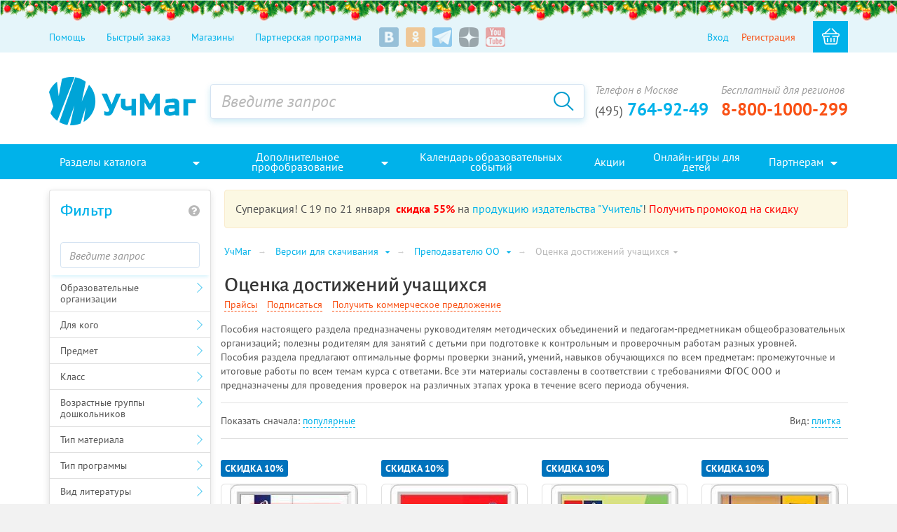

--- FILE ---
content_type: text/html; charset=utf-8
request_url: https://www.uchmag.ru/estore/s9872/
body_size: 63125
content:
<!DOCTYPE html>
<html lang="ru" >
		<head>
			<meta charset="utf-8" />
			<meta http-equiv="X-UA-Compatible" content="IE=edge" />
			<meta name="viewport" content="width=device-width, initial-scale=1" />
			<meta name="format-detection" content="telephone=no" />
			<meta name="SKYPE_TOOLBAR" content="SKYPE_TOOLBAR_PARSER_COMPATIBLE" />
			<title>Оценка достижений учащихся / Преподавателю ОО / Версии для скачивания - купить по низкой цене – интернет-магазин УчМаг</title>

			<script data-skip-moving="true">!function(e,t,c,o){var n=t[c].className;n=n.replace(/no-js/g,"js"),n+="ontouchstart"in e||void 0!==e.DocumentTouch&&t instanceof DocumentTouch?" touch":" no-touch",t[o]&&t[o]("http://www.w3.org/2000/svg","svg").createSVGRect&&(n+=" svg"),t[c].className=n}(window,document,"documentElement","createElementNS");</script>
			<script data-skip-moving="true">document.createElement( "picture" );</script>
			<!--[if lt IE 9]>
			<script data-skip-moving="true" src="/local/templates/uchmag_adaptive/markup/bower_components/html5shiv/dist/html5shiv.min.js"></script>
			<script data-skip-moving="true" src="/local/templates/uchmag_adaptive/markup/bower_components/respond/dest/respond.min.js"></script>
			<![endif]-->
			
			<link rel="apple-touch-icon" href="/local/templates/uchmag_adaptive/markup/pages/favicons/touch-icon-180x180-iphone-6-plus.png" />
			<link rel="apple-touch-icon" href="/local/templates/uchmag_adaptive/markup/pages/favicons/touch-icon-152x152-ipad-retina.png" />
			<link rel="apple-touch-icon" href="/local/templates/uchmag_adaptive/markup/pages/favicons/touch-icon-120x120-iphone-retina.png" />
			<link rel="apple-touch-icon" href="/local/templates/uchmag_adaptive/markup/pages/favicons/touch-icon-76x76-ipad.png" />
			<link rel="apple-touch-icon" href="/local/templates/uchmag_adaptive/markup/pages/favicons/touch-icon-57x57-iphone.png" />
			<link rel="shortcut icon" href="/local/templates/uchmag_adaptive/markup/pages/favicons/favicon-32x32.png" />
			<link rel="shortcut icon" href="/local/templates/uchmag_adaptive/markup/pages/favicons/favicon.ico" />
			
			<meta name="description" content="Большой выбор книжной и методической книжной продукции в категории: Оценка достижений учащихся, Преподавателю ОО, Версии для скачивания. Интернет-магазин УчМаг предлагает выгодные цены на представленные товары, доставка по Москве и России." />
<script type="text/javascript" data-skip-moving="true">(function(w, d) {var v = w.frameCacheVars = {'CACHE_MODE':'HTMLCACHE','storageBlocks':[],'dynamicBlocks':{'iIjGFB':'4cadb482d9b5','oLJPsr':'5e9bc4311055','ZRIhXj':'7215ee9c7d9d','BQg2FO':'10320c2a4c11','LkGdQn':'82e55583e617','7vmxC4':'272617608500','ny5ev5':'d41d8cd98f00','CxqOHg':'a71d3f5fb59d','ukdfKd':'ef2d03a0768a','vVvYj3':'27d5f765f708','NqlzLe':'21681f63509e','WC3J6p':'c17f9abb3b59','W3sDdS':'d41d8cd98f00'},'AUTO_UPDATE':true,'AUTO_UPDATE_TTL':'120'};var inv = false;if (v.AUTO_UPDATE === false){if (v.AUTO_UPDATE_TTL && v.AUTO_UPDATE_TTL > 0){var lm = Date.parse(d.lastModified);if (!isNaN(lm)){var td = new Date().getTime();if ((lm + v.AUTO_UPDATE_TTL * 1000) >= td){w.frameRequestStart = false;w.preventAutoUpdate = true;return;}inv = true;}}else{w.frameRequestStart = false;w.preventAutoUpdate = true;return;}}var r = w.XMLHttpRequest ? new XMLHttpRequest() : (w.ActiveXObject ? new w.ActiveXObject("Microsoft.XMLHTTP") : null);if (!r) { return; }w.frameRequestStart = true;var m = v.CACHE_MODE; var l = w.location; var x = new Date().getTime();var q = "?bxrand=" + x + (l.search.length > 0 ? "&" + l.search.substring(1) : "");var u = l.protocol + "//" + l.host + l.pathname + q;r.open("GET", u, true);r.setRequestHeader("BX-ACTION-TYPE", "get_dynamic");r.setRequestHeader("BX-CACHE-MODE", m);r.setRequestHeader("BX-CACHE-BLOCKS", v.dynamicBlocks ? JSON.stringify(v.dynamicBlocks) : "");if (inv){r.setRequestHeader("BX-INVALIDATE-CACHE", "Y");}try { r.setRequestHeader("BX-REF", d.referrer || "");} catch(e) {}if (m === "APPCACHE"){r.setRequestHeader("BX-APPCACHE-PARAMS", JSON.stringify(v.PARAMS));r.setRequestHeader("BX-APPCACHE-URL", v.PAGE_URL ? v.PAGE_URL : "");}r.onreadystatechange = function() {if (r.readyState != 4) { return; }var a = r.getResponseHeader("BX-RAND");var b = w.BX && w.BX.frameCache ? w.BX.frameCache : false;if (a != x || !((r.status >= 200 && r.status < 300) || r.status === 304 || r.status === 1223 || r.status === 0)){var f = {error:true, reason:a!=x?"bad_rand":"bad_status", url:u, xhr:r, status:r.status};if (w.BX && w.BX.ready){BX.ready(function() {setTimeout(function(){BX.onCustomEvent("onFrameDataRequestFail", [f]);}, 0);});}else{w.frameRequestFail = f;}return;}if (b){b.onFrameDataReceived(r.responseText);if (!w.frameUpdateInvoked){b.update(false);}w.frameUpdateInvoked = true;}else{w.frameDataString = r.responseText;}};r.send();})(window, document);</script>
<script type="text/javascript" data-skip-moving="true">(function(w, d, n) {var cl = "bx-core";var ht = d.documentElement;var htc = ht ? ht.className : undefined;if (htc === undefined || htc.indexOf(cl) !== -1){return;}var ua = n.userAgent;if (/(iPad;)|(iPhone;)/i.test(ua)){cl += " bx-ios";}else if (/Android/i.test(ua)){cl += " bx-android";}cl += (/(ipad|iphone|android|mobile|touch)/i.test(ua) ? " bx-touch" : " bx-no-touch");cl += w.devicePixelRatio && w.devicePixelRatio >= 2? " bx-retina": " bx-no-retina";var ieVersion = -1;if (/AppleWebKit/.test(ua)){cl += " bx-chrome";}else if ((ieVersion = getIeVersion()) > 0){cl += " bx-ie bx-ie" + ieVersion;if (ieVersion > 7 && ieVersion < 10 && !isDoctype()){cl += " bx-quirks";}}else if (/Opera/.test(ua)){cl += " bx-opera";}else if (/Gecko/.test(ua)){cl += " bx-firefox";}if (/Macintosh/i.test(ua)){cl += " bx-mac";}ht.className = htc ? htc + " " + cl : cl;function isDoctype(){if (d.compatMode){return d.compatMode == "CSS1Compat";}return d.documentElement && d.documentElement.clientHeight;}function getIeVersion(){if (/Opera/i.test(ua) || /Webkit/i.test(ua) || /Firefox/i.test(ua) || /Chrome/i.test(ua)){return -1;}var rv = -1;if (!!(w.MSStream) && !(w.ActiveXObject) && ("ActiveXObject" in w)){rv = 11;}else if (!!d.documentMode && d.documentMode >= 10){rv = 10;}else if (!!d.documentMode && d.documentMode >= 9){rv = 9;}else if (d.attachEvent && !/Opera/.test(ua)){rv = 8;}if (rv == -1 || rv == 8){var re;if (n.appName == "Microsoft Internet Explorer"){re = new RegExp("MSIE ([0-9]+[\.0-9]*)");if (re.exec(ua) != null){rv = parseFloat(RegExp.$1);}}else if (n.appName == "Netscape"){rv = 11;re = new RegExp("Trident/.*rv:([0-9]+[\.0-9]*)");if (re.exec(ua) != null){rv = parseFloat(RegExp.$1);}}}return rv;}})(window, document, navigator);</script>


<link href="/bitrix/cache/css/s2/uchmag_adaptive/kernel_main/kernel_main_v1.css?158383773128822" type="text/css"  rel="stylesheet" />
<link href="/bitrix/js/ui/fonts/opensans/ui.font.opensans.min.css?15620119361861" type="text/css"  rel="stylesheet" />
<link href="/bitrix/js/socialservices/css/ss.min.css?15620048204566" type="text/css"  rel="stylesheet" />
<link href="/bitrix/js/dadata/suggestions-15.2_uchmag_adaptive_template.css?158029875610253" type="text/css"  rel="stylesheet" />
<link href="/bitrix/cache/css/s2/uchmag_adaptive/page_dbae15db5c7d2e3b7eb9c35a4750c3c5/page_dbae15db5c7d2e3b7eb9c35a4750c3c5_v1.css?15906439341823" type="text/css"  rel="stylesheet" />
<link href="/bitrix/cache/css/s2/uchmag_adaptive/template_2fe407cf803941b7dccd1a6063a50841/template_2fe407cf803941b7dccd1a6063a50841_v1.css?1649847392540698" type="text/css"  data-template-style="true" rel="stylesheet" />



			
		
<style type="text/css">p.page__browsehappy {padding: 10px; background: yellow; color: black; text-align: center; margin: 0; width:100%};</style>
				
<link rel="canonical" href="https://www.uchmag.ru/estore/s9872/">
<link rel="next" href="/estore/s9872/?PAGEN_1=2">
				
				

		



		<link rel="manifest" href="/manifest.json" />
								</head>
		<body ><!-- Google Tag Manager -->
<div style="display:none;"><noscript><iframe src="//www.googletagmanager.com/ns.html?id=GTM-559KT5"
height="0" width="0" style="display:none;visibility:hidden"></iframe></noscript></div>

<!-- End Google Tag Manager -->		<!--noindex-->
					<noscript class="page__noscript">В вашем браузере отключен JavaScript. Многие элементы сайта могут работать некорректно.</noscript>
							<div id="old_browser" style="display:none;width:100%">
				<p class="page__browsehappy">Вы используете <strong>устаревший</strong> браузер. Пожалуйста <a rel="nofollow" onclick="window.open(this.href, '_blank');return false;" href="https://browsehappy.com/">обновите свой браузер</a> чтобы улучшить взаимодействие с сайтом.</p>
			</div>
				<!--/noindex-->
								<header class="header">
						<div >
						<div class="tools" style="background-image: url(/upload/uchmag.ru/imgs/logo/bg-ny-g.png); background-repeat: repeat-x; padding-top: 30px;">
			<div class="container">
				<div class="tools__inner">
					<div class="tools__navigation hidden-xs">
						<ul class="tools__list tools__list_space_lg">
															<li class="tools__li tools__li_space_lg"><a class="tools__link" href="/help/">Помощь</a></li>
															<li class="tools__li tools__li_space_lg"><a class="tools__link" href="/order/quick-order/">Быстрый заказ</a></li>
															<li class="tools__li tools__li_space_lg"><a class="tools__link" href="/help/delivery/shops/">Магазины</a></li>
															<li class="tools__li tools__li_space_lg"><a class="tools__link" href="/personal/partner/">Партнерская программа</a></li>
													</ul>
						<div class="tools__social visible-lg">
									<ul class="social">
											<li class="social__li">
					<a class="social__link social__link_vk"
					   href="https://vk.com/uchmag"  rel="nofollow" target="_blank" title="Мы в &quot;ВКонтакте&quot;"></a>
				</li>
											<li class="social__li">
					<a class="social__link social__link_odnoklassniki"
					   href="https://ok.ru/uchitelizd"  rel="nofollow" target="_blank" title="Мы в &quot;Одноклассниках&quot;"></a>
				</li>
											<li class="social__li">
					<a class="social__link social__link_telegram"
					   href="https://t.me/uchmag"  rel="nofollow" target="_blank" title="Мы в &quot;Telegram&quot;"></a>
				</li>
											<li class="social__li">
					<a class="social__link social__link_yandex-zen"
					   href="https://zen.yandex.ru/uchmag"  rel="nofollow" target="_blank" title="Мы в &quot;Яндекс.Дзен&quot;"></a>
				</li>
											<li class="social__li">
					<a class="social__link social__link_youtube"
					   href="https://www.youtube.com/channel/UCwkUEvuKMQoiBdmwLX6CDHQ?sub_confirmation=1"  rel="nofollow" target="_blank" title="Мы в &quot;YouTube&quot;"></a>
				</li>
					</ul>
								</div>
					</div>
					<div class="tools__user">
						<div id="bxdynamic_iIjGFB_start" style="display:none"></div>
<ul class="tools__list">
			<li class="tools__li"><a class="tools__link"  data-toggle="modal" href="#MODAL_LOGIN" id="js-login-popup-btn">Вход</a></li>
		<li class="tools__li hidden-xs"><a class="tools__link text-warning" href="/auth/?register=yes">Регистрация</a></li>
		
			</ul><div id="bxdynamic_iIjGFB_end" style="display:none"></div>						<div class="tools__controls" id="js-header-favorites-and-small-basket">
							<div id="bxdynamic_oLJPsr_start" style="display:none"></div>
<a class="tools__btn tools__btn_active"
   href="/basket/" title="В корзину">
	<i class="tools__icon fum fum-basket"></i>
</a>


<div id="bxdynamic_oLJPsr_end" style="display:none"></div>						</div>
					</div>
				</div>
			</div>
		</div>
								<div class="container">
			<div class="header__inner">
				<div class="header__logo">
								<a href="/">
						<picture class="picture">
			<!--[if IE 9]><video style="display: none;"><![endif]-->
			<source class="picture__source" srcset="/local/templates/uchmag_adaptive/markup/pages/images/logo-210.png" media="(min-width: 992px)"/>
			<source class="picture__source" srcset="/local/templates/uchmag_adaptive/markup/pages/images/logo-129.png" media="(min-width: 768px)"/>
			<source class="picture__source" srcset="/local/templates/uchmag_adaptive/markup/pages/images/logo-mobile.png" media="(max-width: 767px)"/>
			<!--[if IE 9]></video><![endif]-->
			<img class="img img-responsive" alt="УчМаг" src="[data-uri]"/>
		</picture>
		<div id="bxdynamic_ZRIhXj_start" style="display:none"></div> <div id="bxdynamic_ZRIhXj_end" style="display:none"></div>					</a>
							</div>
				<div class="header__search">
					<div id="bxdynamic_BQg2FO_start" style="display:none"></div>
<div class="search" id="js-search-title-wrap">
	<div class="search__inner">
				<div id="js-search-title-tabs" style="display: none;">
			<ul class="search__tabs" >
				<li class="search__li">Поиск:</li>
				<li class="search__li"><span class="search__span">по сайту</span></li>
				<li class="search__li"><a class="search__link" href="#MODAL_SEARCH_BY_CODE" data-toggle="modal">по коду товара</a></li>
				<li class="search__li"><a class="search__link search__link_extended" href="/search/filter/">расширенный</a></li>
			</ul>
		</div>
		<div class="search__form">
			<form action="/search/">
				<input
						type="text"
						class="search__input js-search-title-input"
						id="title-search-input"
						autocomplete="off"
						name="q"
						maxlength="150"
						value=""
						placeholder="Введите запрос"
				>

				<button class="search__btn" id="js-search-submit-button" type="submit">
					<i class="fum fum-search">
						<i class="loader"></i>
					</i>
				</button>
			</form>
		</div>
	</div>
</div>

<div id="bxdynamic_BQg2FO_end" style="display:none"></div>					<div class="header__control" data-toggle="header-dropdown">
						<i class="fum fum-search"></i>
					</div>
				</div>
				<div class="header__contact">
					<div class="header__phone hidden-xs hidden-sm">
						<div class="header__phone-title">Телефон в Москве</div>
						<div class="header__phone-link"><a href="tel:+74957649249"><small>(495)</small> 764-92-49</a></div>
					</div>
					<div class="header__phone">
						<div class="header__phone-title hidden-sm hidden-xs">Бесплатный для регионов</div>
						<div class="header__phone-link"><a class="text-warning" href="tel:+78001000299">8-800-1000-299</a></div>
					</div>
				</div>
			</div>
		</div>
						<div id="bxdynamic_LkGdQn_start" style="display:none"></div>
<div class="navigation" id="js-navigation">
	<div class="container navigation__container">
		<div class="navigation__inner">
			<nav class="navigation__catalog">
					<span class="navigation__switch" data-toggle="navigation-dropdown">
						<span class="navigation__icon"><i></i><i></i><i></i></span>
						<span class="hidden-xs hidden-sm">Разделы каталога</span>
						<span class="hidden-md hidden-lg">Каталог</span>
						<i class="navigation__caret fum hidden-xs hidden-sm"></i>
					</span>
			</nav>
			<nav class="navigation__other">
					<span class="navigation__toggle" data-toggle="navigation-dropdown">
						<span class="navigation__icon"><i></i><i></i><i></i></span>
						<span>Меню</span>
					</span>
				<ul class="navigation__list">
																		
															<li class="navigation__li">
									<span class="navigation__link navigation__link_font-fix" data-toggle="navigation-dropdown">
										<span>Дополнительное профобразование</span>
										<i class="navigation__caret fum"></i>
									</span>
									<ul class="navigation__dropdown">
																												
																								<li class="navigation__li">
																					<a class="navigation__link"
																							   href="https://www.uchmet.ru/events/filter/?section%5B%5D=9112&utm_source=www.uchmag.ru&utm_medium=text_link&utm_campaign=main_menu&utm_term=kpp"
											>Профессиональная переподготовка</a>
																			</li>
																																				
																								<li class="navigation__li">
																					<a class="navigation__link"
																							   href="https://www.uchmet.ru/events/filter/?section%5B%5D=7976&utm_source=www.uchmag.ru&utm_medium=text_link&utm_campaign=main_menu&utm_term=courses"
											>Курсы повышения квалификации</a>
																			</li>
																																				
																								<li class="navigation__li">
																					<a class="navigation__link"
																							   href="https://www.uchmet.ru/events/filter/?section%5B%5D=7966&utm_source=www.uchmag.ru&utm_medium=text_link&utm_campaign=main_menu&utm_term=webinars"
											>Образовательные вебинары</a>
																			</li>
																																				
																								<li class="navigation__li">
																					<a class="navigation__link"
																							   href="/calendar/"
											>Календарь мероприятий</a>
																			</li>
																																				
																								<li class="navigation__li">
																					<a class="navigation__link"
												target="_blank"											   href="https://www.uchmet.ru/calendar/webinars/?utm_source=www.uchmag.ru&utm_medium=text_link&utm_campaign=main_menu&utm_term=webinar_calendar"
											><i class="fa fa-calendar"></i> Расписание вебинаров</a>
																			</li>
																																												</ul></li>							
																								<li class="navigation__li">
										<a class="navigation__link navigation__link_font-fix"
											target="_blank"											href="/bitrix/redirect.php?event1=click-to-event-calendar&event2=get_ready_to_start&goto=%2Festore%2Fevent-calendar%2F">
											<span>Календарь  образовательных  событий</span>
										</a>
									</li>
																																				
																								<li class="navigation__li">
										<a class="navigation__link"
																						href="/campaigns/">
											<span>Акции</span>
										</a>
									</li>
																																				
																								<li class="navigation__li">
										<a class="navigation__link navigation__link_font-fix"
																						href="/games/cards/">
											<span>Онлайн-игры для детей</span>
										</a>
									</li>
																																				
															<li class="navigation__li">
									<span class="navigation__link" data-toggle="navigation-dropdown">
										<span>Партнерам</span>
										<i class="navigation__caret fum"></i>
									</span>
									<ul class="navigation__dropdown">
																												
																								<li class="navigation__li">
																					<a class="navigation__link"
																							   href="/wholesalers/"
											>Оптовикам</a>
																			</li>
																																				
																								<li class="navigation__li">
																					<a class="navigation__link"
																							   href="/personal/partner/"
											>Владельцам сайтов</a>
																			</li>
																																				
																								<li class="navigation__li">
																					<a class="navigation__link"
																							   href="/providers/"
											>Поставщикам</a>
																			</li>
																																				
																								<li class="navigation__li">
																					<span id="commerce-menu-button"
		class="navigation__link"
		data-toggle="modal" data-target="#MODAL_ZEND_FORM_commerce-menu"
>Получить коммерческое предложение</span>																			</li>
																																				
																								<li class="navigation__li">
																					<a class="navigation__link"
																							   href="/our_partners/"
											>Наши партнеры</a>
																			</li>
																																				
																								<li class="navigation__li">
																					
	<span id="help_choose_products_menu-button"
	 class="navigation__link"	data-toggle="modal" data-target="MODAL_ZEND_FORM_help_choose_products_menu"
	 onclick="
				if(typeof ym != 'undefined') {
					ym('7632505', 'reachGoal', 'HelpInProductSearchingClick');
				}" 	>
	Помочь подобрать товары	</span>
	
																			</li>
																																										</ul></li>															</ul>
			</nav>
		</div>
	</div>
</div>
<div id="bxdynamic_LkGdQn_end" style="display:none"></div>			</div>
		</header>
				<main class="main">
			<div class="container">
				<div class="main__row">
					<div class="main__sidebar-catalog">
						<div id="bxdynamic_7vmxC4_start" style="display:none"></div>		<div class="catalog">
					<div class="catalog__section">
			<ul class="catalog__list">
									<li class="catalog__li">
						<a class="catalog__link catalog__link_label catalog__link_color-dark-blue"
						   href="/estore/s8030/"
						>
							<span class="catalog__ceil">
								Детский УчМаг							</span>
													</a>
											</li>
									<li class="catalog__li">
						<a class="catalog__link catalog__link_label catalog__link_color-purple"
						   href="/estore/s102123/"
						>
							<span class="catalog__ceil">
								КанцМаг							</span>
															<i class="catalog__caret fum"></i>
													</a>
													<div class="catalog__dropdown catalog__dropdown_sticky_bottom">
								<ul class="catalog__dropdown-list catalog__dropdown-list_column_3">
																			<li class="catalog__dropdown-li">
											<a class="catalog__dropdown-link" href="/estore/s8147/">
																<span class="catalog__ceil">
																	Журнально-бланочная продукция																</span>
																									<i class="catalog__caret fum"></i>
																							</a>
																							<ul class="catalog__dropdown-inner-list">
																											<li class="catalog__dropdown-inner-li">
															<a class="catalog__dropdown-inner-link" href="/estore/s9538/">
																<span class="catalog__ceil">Журналы по выпуску из школы</span>
															</a>
														</li>
																											<li class="catalog__dropdown-inner-li">
															<a class="catalog__dropdown-inner-link" href="/estore/s8148/">
																<span class="catalog__ceil">Журналы для образовательных учреждений</span>
															</a>
														</li>
																											<li class="catalog__dropdown-inner-li">
															<a class="catalog__dropdown-inner-link" href="/estore/s8643/">
																<span class="catalog__ceil">Журналы для ДОО</span>
															</a>
														</li>
																									</ul>
																					</li>
																			<li class="catalog__dropdown-li">
											<a class="catalog__dropdown-link" href="/estore/s9888/">
																<span class="catalog__ceil">
																				Блокноты,			<span class="text-nowrap">
				скетчбуки <span class="label label-danger label-catalog-menu">New</span>
			</span>
																		</span>
																							</a>
																					</li>
																			<li class="catalog__dropdown-li">
											<a class="catalog__dropdown-link" href="/estore/s8151/">
																<span class="catalog__ceil">
																	Грамоты, дипломы																</span>
																									<i class="catalog__caret fum"></i>
																							</a>
																							<ul class="catalog__dropdown-inner-list">
																											<li class="catalog__dropdown-inner-li">
															<a class="catalog__dropdown-inner-link" href="/estore/s8626/">
																<span class="catalog__ceil">Общего назначения</span>
															</a>
														</li>
																											<li class="catalog__dropdown-inner-li">
															<a class="catalog__dropdown-inner-link" href="/estore/s8627/">
																<span class="catalog__ceil">Творческим коллективам и объединениям</span>
															</a>
														</li>
																											<li class="catalog__dropdown-inner-li">
															<a class="catalog__dropdown-inner-link" href="/estore/s8629/">
																<span class="catalog__ceil">Учащимся</span>
															</a>
														</li>
																											<li class="catalog__dropdown-inner-li">
															<a class="catalog__dropdown-inner-link" href="/estore/s8852/">
																<span class="catalog__ceil">Студентам</span>
															</a>
														</li>
																											<li class="catalog__dropdown-inner-li">
															<a class="catalog__dropdown-inner-link" href="/estore/s8628/">
																<span class="catalog__ceil">Для ДОО (воспитанникам и педагогам)</span>
															</a>
														</li>
																											<li class="catalog__dropdown-inner-li">
															<a class="catalog__dropdown-inner-link" href="/estore/s8630/">
																<span class="catalog__ceil">За спортивные достижения</span>
															</a>
														</li>
																											<li class="catalog__dropdown-inner-li">
															<a class="catalog__dropdown-inner-link" href="/estore/s8632/">
																<span class="catalog__ceil">К праздникам и мероприятиям</span>
															</a>
														</li>
																									</ul>
																					</li>
																			<li class="catalog__dropdown-li">
											<a class="catalog__dropdown-link" href="/estore/s303232/">
																<span class="catalog__ceil">
																	Ежедневники																</span>
																							</a>
																					</li>
																			<li class="catalog__dropdown-li">
											<a class="catalog__dropdown-link" href="/estore/s8118/">
																<span class="catalog__ceil">
																	Календари																</span>
																									<i class="catalog__caret fum"></i>
																							</a>
																							<ul class="catalog__dropdown-inner-list">
																											<li class="catalog__dropdown-inner-li">
															<a class="catalog__dropdown-inner-link" href="/estore/s8120/">
																<span class="catalog__ceil">Календари квартальные</span>
															</a>
														</li>
																									</ul>
																					</li>
																			<li class="catalog__dropdown-li">
											<a class="catalog__dropdown-link" href="/estore/s8092/">
																<span class="catalog__ceil">
																	Канцелярские товары. Школьные принадлежности																</span>
																									<i class="catalog__caret fum"></i>
																							</a>
																							<ul class="catalog__dropdown-inner-list">
																											<li class="catalog__dropdown-inner-li">
															<a class="catalog__dropdown-inner-link" href="/estore/s8109/">
																<span class="catalog__ceil">Альбомы для рисования и черчения</span>
															</a>
														</li>
																											<li class="catalog__dropdown-inner-li">
															<a class="catalog__dropdown-inner-link" href="/estore/s15795/">
																<span class="catalog__ceil">Блокноты, скетчбуки</span>
															</a>
														</li>
																											<li class="catalog__dropdown-inner-li">
															<a class="catalog__dropdown-inner-link" href="/estore/s8143/">
																<span class="catalog__ceil">Бумага, блоки для записей</span>
															</a>
														</li>
																											<li class="catalog__dropdown-inner-li">
															<a class="catalog__dropdown-inner-link" href="/estore/s8607/">
																<span class="catalog__ceil">Глобусы</span>
															</a>
														</li>
																											<li class="catalog__dropdown-inner-li">
															<a class="catalog__dropdown-inner-link" href="/estore/s8129/">
																<span class="catalog__ceil">Дневники</span>
															</a>
														</li>
																											<li class="catalog__dropdown-inner-li">
															<a class="catalog__dropdown-inner-link" href="/estore/s8111/">
																<span class="catalog__ceil">Ежедневники, органайзеры</span>
															</a>
														</li>
																											<li class="catalog__dropdown-inner-li">
															<a class="catalog__dropdown-inner-link" href="/estore/s8146/">
																<span class="catalog__ceil">Закладки</span>
															</a>
														</li>
																											<li class="catalog__dropdown-inner-li">
															<a class="catalog__dropdown-inner-link" href="/estore/s8110/">
																<span class="catalog__ceil">Картон</span>
															</a>
														</li>
																											<li class="catalog__dropdown-inner-li">
															<a class="catalog__dropdown-inner-link" href="/estore/s8322/">
																<span class="catalog__ceil">Клей</span>
															</a>
														</li>
																											<li class="catalog__dropdown-inner-li">
															<a class="catalog__dropdown-inner-link" href="/estore/s8096/">
																<span class="catalog__ceil">Ластики, корректоры, точилки</span>
															</a>
														</li>
																											<li class="catalog__dropdown-inner-li">
															<a class="catalog__dropdown-inner-link" href="/estore/s8094/">
																<span class="catalog__ceil">Линейки</span>
															</a>
														</li>
																											<li class="catalog__dropdown-inner-li">
															<a class="catalog__dropdown-inner-link" href="/estore/s8123/">
																<span class="catalog__ceil">Мел</span>
															</a>
														</li>
																											<li class="catalog__dropdown-inner-li">
															<a class="catalog__dropdown-inner-link" href="/estore/s8154/">
																<span class="catalog__ceil">Настольные принадлежности</span>
															</a>
														</li>
																											<li class="catalog__dropdown-inner-li">
															<a class="catalog__dropdown-inner-link" href="/estore/s8095/">
																<span class="catalog__ceil">Ножницы</span>
															</a>
														</li>
																											<li class="catalog__dropdown-inner-li">
															<a class="catalog__dropdown-inner-link" href="/estore/s8122/">
																<span class="catalog__ceil">Обложки</span>
															</a>
														</li>
																											<li class="catalog__dropdown-inner-li">
															<a class="catalog__dropdown-inner-link" href="/estore/s8132/">
																<span class="catalog__ceil">Папки</span>
															</a>
														</li>
																											<li class="catalog__dropdown-inner-li">
															<a class="catalog__dropdown-inner-link" href="/estore/s8128/">
																<span class="catalog__ceil">Пеналы</span>
															</a>
														</li>
																									</ul>
																					</li>
																			<li class="catalog__dropdown-li">
											<a class="catalog__dropdown-link" href="/estore/s85989/">
																<span class="catalog__ceil">
																	Памятки &quot;Знай и соблюдай правила!&quot;																</span>
																									<i class="catalog__caret fum"></i>
																							</a>
																							<ul class="catalog__dropdown-inner-list">
																											<li class="catalog__dropdown-inner-li">
															<a class="catalog__dropdown-inner-link" href="/estore/s102349/">
																<span class="catalog__ceil">Памятки &quot;Дорожная безопасность&quot;</span>
															</a>
														</li>
																									</ul>
																					</li>
																			<li class="catalog__dropdown-li">
											<a class="catalog__dropdown-link" href="/estore/s74742/">
																<span class="catalog__ceil">
																	Тетради																</span>
																							</a>
																					</li>
																			<li class="catalog__dropdown-li">
											<a class="catalog__dropdown-link" href="/estore/s122339/">
																<span class="catalog__ceil">
																	Читательские дневники																</span>
																							</a>
																					</li>
																			<li class="catalog__dropdown-li">
											<a class="catalog__dropdown-link" href="/estore/s8275/">
																<span class="catalog__ceil">
																	Фирменные открытки																</span>
																									<i class="catalog__caret fum"></i>
																							</a>
																							<ul class="catalog__dropdown-inner-list">
																											<li class="catalog__dropdown-inner-li">
															<a class="catalog__dropdown-inner-link" href="/estore/s107168/">
																<span class="catalog__ceil">			Конверт для			<span class="text-nowrap">
				денег <span class="label label-danger label-catalog-menu">New</span>
			</span>
		</span>
															</a>
														</li>
																											<li class="catalog__dropdown-inner-li">
															<a class="catalog__dropdown-inner-link" href="/estore/s322278/">
																<span class="catalog__ceil">Мини-открытки</span>
															</a>
														</li>
																											<li class="catalog__dropdown-inner-li">
															<a class="catalog__dropdown-inner-link" href="/estore/s102351/">
																<span class="catalog__ceil">Обучающие открытки с заданием</span>
															</a>
														</li>
																											<li class="catalog__dropdown-inner-li">
															<a class="catalog__dropdown-inner-link" href="/estore/s102353/">
																<span class="catalog__ceil">Открытка-раскраска</span>
															</a>
														</li>
																											<li class="catalog__dropdown-inner-li">
															<a class="catalog__dropdown-inner-link" href="/estore/s102354/">
																<span class="catalog__ceil">Поздравительные</span>
															</a>
														</li>
																											<li class="catalog__dropdown-inner-li">
															<a class="catalog__dropdown-inner-link" href="/estore/s102352/">
																<span class="catalog__ceil">Поздравлялки-развивалки</span>
															</a>
														</li>
																									</ul>
																					</li>
																	</ul>
							</div>
											</li>
									<li class="catalog__li">
						<a class="catalog__link catalog__link_label catalog__link_color-green"
						   href="/estore/s95591/"
						>
							<span class="catalog__ceil">
								Акции!							</span>
															<i class="catalog__caret fum"></i>
													</a>
													<div class="catalog__dropdown catalog__dropdown_sticky_bottom">
								<ul class="catalog__dropdown-list ">
																			<li class="catalog__dropdown-li">
											<a class="catalog__dropdown-link" href="/estore/s17523/">
																<span class="catalog__ceil">
																	Новогодняя распродажа																</span>
																									<i class="catalog__caret fum"></i>
																							</a>
																							<ul class="catalog__dropdown-inner-list">
																											<li class="catalog__dropdown-inner-li">
															<a class="catalog__dropdown-inner-link" href="/estore/s291956/">
																<span class="catalog__ceil">Диски</span>
															</a>
														</li>
																											<li class="catalog__dropdown-inner-li">
															<a class="catalog__dropdown-inner-link" href="/estore/s17546/">
																<span class="catalog__ceil">Книги, журналы, плакаты</span>
															</a>
														</li>
																											<li class="catalog__dropdown-inner-li">
															<a class="catalog__dropdown-inner-link" href="/estore/s79960/">
																<span class="catalog__ceil">Программы для скачивания</span>
															</a>
														</li>
																											<li class="catalog__dropdown-inner-li">
															<a class="catalog__dropdown-inner-link" href="/estore/s81974/">
																<span class="catalog__ceil">Сувениры, игры</span>
															</a>
														</li>
																									</ul>
																					</li>
																			<li class="catalog__dropdown-li">
											<a class="catalog__dropdown-link" href="/estore/s291906/">
																<span class="catalog__ceil">
																	В помощь педагогам ОО и ДОО																</span>
																							</a>
																					</li>
																			<li class="catalog__dropdown-li">
											<a class="catalog__dropdown-link" href="/estore/s312648/">
																<span class="catalog__ceil">
																	Год семьи																</span>
																							</a>
																					</li>
																	</ul>
							</div>
											</li>
									<li class="catalog__li">
						<a class="catalog__link catalog__link_label catalog__link_color-pink"
						   href="/estore/new_directions/"
						>
							<span class="catalog__ceil">
								Новые направления							</span>
													</a>
											</li>
									<li class="catalog__li">
						<a class="catalog__link catalog__link_label catalog__link_color-light-purple"
						   href="/estore/preparing_for_release/"
						>
							<span class="catalog__ceil">
								Готовится к выпуску							</span>
													</a>
											</li>
									<li class="catalog__li">
						<a class="catalog__link catalog__link_label catalog__link_color-yellow"
						   href="/estore/s9315/"
						>
							<span class="catalog__ceil">
								ЕГЭ, ОГЭ, ВПР							</span>
															<i class="catalog__caret fum"></i>
													</a>
													<div class="catalog__dropdown catalog__dropdown_sticky_bottom">
								<ul class="catalog__dropdown-list catalog__dropdown-list_column_2">
																			<li class="catalog__dropdown-li">
											<a class="catalog__dropdown-link" href="/estore/s9316/">
																<span class="catalog__ceil">
																	ОГЭ (ГИА-9)																</span>
																									<i class="catalog__caret fum"></i>
																							</a>
																							<ul class="catalog__dropdown-inner-list">
																											<li class="catalog__dropdown-inner-li">
															<a class="catalog__dropdown-inner-link" href="/estore/s9317/">
																<span class="catalog__ceil">Русский язык</span>
															</a>
														</li>
																											<li class="catalog__dropdown-inner-li">
															<a class="catalog__dropdown-inner-link" href="/estore/s9320/">
																<span class="catalog__ceil">Литература</span>
															</a>
														</li>
																											<li class="catalog__dropdown-inner-li">
															<a class="catalog__dropdown-inner-link" href="/estore/s9322/">
																<span class="catalog__ceil">Математика</span>
															</a>
														</li>
																											<li class="catalog__dropdown-inner-li">
															<a class="catalog__dropdown-inner-link" href="/estore/s9326/">
																<span class="catalog__ceil">Иностранный язык</span>
															</a>
														</li>
																											<li class="catalog__dropdown-inner-li">
															<a class="catalog__dropdown-inner-link" href="/estore/s12307/">
																<span class="catalog__ceil">Информатика и ИКТ</span>
															</a>
														</li>
																											<li class="catalog__dropdown-inner-li">
															<a class="catalog__dropdown-inner-link" href="/estore/s12309/">
																<span class="catalog__ceil">Физика</span>
															</a>
														</li>
																											<li class="catalog__dropdown-inner-li">
															<a class="catalog__dropdown-inner-link" href="/estore/s9331/">
																<span class="catalog__ceil">География</span>
															</a>
														</li>
																											<li class="catalog__dropdown-inner-li">
															<a class="catalog__dropdown-inner-link" href="/estore/s9334/">
																<span class="catalog__ceil">Химия</span>
															</a>
														</li>
																											<li class="catalog__dropdown-inner-li">
															<a class="catalog__dropdown-inner-link" href="/estore/s9328/">
																<span class="catalog__ceil">Биология</span>
															</a>
														</li>
																											<li class="catalog__dropdown-inner-li">
															<a class="catalog__dropdown-inner-link" href="/estore/s9337/">
																<span class="catalog__ceil">История</span>
															</a>
														</li>
																											<li class="catalog__dropdown-inner-li">
															<a class="catalog__dropdown-inner-link" href="/estore/s9340/">
																<span class="catalog__ceil">Обществознание</span>
															</a>
														</li>
																									</ul>
																					</li>
																			<li class="catalog__dropdown-li">
											<a class="catalog__dropdown-link" href="/estore/s9343/">
																<span class="catalog__ceil">
																	ЕГЭ																</span>
																									<i class="catalog__caret fum"></i>
																							</a>
																							<ul class="catalog__dropdown-inner-list">
																											<li class="catalog__dropdown-inner-li">
															<a class="catalog__dropdown-inner-link" href="/estore/s9344/">
																<span class="catalog__ceil">Русский язык</span>
															</a>
														</li>
																											<li class="catalog__dropdown-inner-li">
															<a class="catalog__dropdown-inner-link" href="/estore/s9348/">
																<span class="catalog__ceil">Литература</span>
															</a>
														</li>
																											<li class="catalog__dropdown-inner-li">
															<a class="catalog__dropdown-inner-link" href="/estore/s9352/">
																<span class="catalog__ceil">Математика</span>
															</a>
														</li>
																											<li class="catalog__dropdown-inner-li">
															<a class="catalog__dropdown-inner-link" href="/estore/s9356/">
																<span class="catalog__ceil">Иностранный язык</span>
															</a>
														</li>
																											<li class="catalog__dropdown-inner-li">
															<a class="catalog__dropdown-inner-link" href="/estore/s9359/">
																<span class="catalog__ceil">Информатика и ИКТ</span>
															</a>
														</li>
																											<li class="catalog__dropdown-inner-li">
															<a class="catalog__dropdown-inner-link" href="/estore/s9361/">
																<span class="catalog__ceil">Физика</span>
															</a>
														</li>
																											<li class="catalog__dropdown-inner-li">
															<a class="catalog__dropdown-inner-link" href="/estore/s9365/">
																<span class="catalog__ceil">География</span>
															</a>
														</li>
																											<li class="catalog__dropdown-inner-li">
															<a class="catalog__dropdown-inner-link" href="/estore/s9368/">
																<span class="catalog__ceil">Химия</span>
															</a>
														</li>
																											<li class="catalog__dropdown-inner-li">
															<a class="catalog__dropdown-inner-link" href="/estore/s9371/">
																<span class="catalog__ceil">Биология</span>
															</a>
														</li>
																											<li class="catalog__dropdown-inner-li">
															<a class="catalog__dropdown-inner-link" href="/estore/s9375/">
																<span class="catalog__ceil">История</span>
															</a>
														</li>
																											<li class="catalog__dropdown-inner-li">
															<a class="catalog__dropdown-inner-link" href="/estore/s9379/">
																<span class="catalog__ceil">Обществознание</span>
															</a>
														</li>
																									</ul>
																					</li>
																			<li class="catalog__dropdown-li">
											<a class="catalog__dropdown-link" href="/estore/s81320/">
																<span class="catalog__ceil">
																	ВПР																</span>
																							</a>
																					</li>
																			<li class="catalog__dropdown-li">
											<a class="catalog__dropdown-link" href="/estore/s172220/">
																<span class="catalog__ceil">
																	Итоговое сочинение																</span>
																							</a>
																					</li>
																			<li class="catalog__dropdown-li">
											<a class="catalog__dropdown-link" href="/estore/s84769/">
																<span class="catalog__ceil">
																	Журналы для проведения ЕГЭ и ГИА																</span>
																							</a>
																					</li>
																	</ul>
							</div>
											</li>
									<li class="catalog__li">
						<a class="catalog__link catalog__link_label catalog__link_color-green"
						   href="/estore/s8406/"
						>
							<span class="catalog__ceil">
								Новый год!							</span>
															<i class="catalog__caret fum"></i>
													</a>
													<div class="catalog__dropdown catalog__dropdown_sticky_bottom">
								<ul class="catalog__dropdown-list catalog__dropdown-list_column_3">
																			<li class="catalog__dropdown-li">
											<a class="catalog__dropdown-link" href="/estore/s15511/">
																<span class="catalog__ceil">
																	Новогодние грамоты, письма Деду Морозу																</span>
																							</a>
																					</li>
																			<li class="catalog__dropdown-li">
											<a class="catalog__dropdown-link" href="/estore/s8419/">
																<span class="catalog__ceil">
																	Открытки																</span>
																							</a>
																					</li>
																			<li class="catalog__dropdown-li">
											<a class="catalog__dropdown-link" href="/estore/s8433/">
																<span class="catalog__ceil">
																	Готовимся к празднику																</span>
																									<i class="catalog__caret fum"></i>
																							</a>
																							<ul class="catalog__dropdown-inner-list">
																											<li class="catalog__dropdown-inner-li">
															<a class="catalog__dropdown-inner-link" href="/estore/s8434/">
																<span class="catalog__ceil">Новогодние украшения</span>
															</a>
														</li>
																											<li class="catalog__dropdown-inner-li">
															<a class="catalog__dropdown-inner-link" href="/estore/s8438/">
																<span class="catalog__ceil">Сценарии, игры для веселой компании</span>
															</a>
														</li>
																											<li class="catalog__dropdown-inner-li">
															<a class="catalog__dropdown-inner-link" href="/estore/s8439/">
																<span class="catalog__ceil">Карнавальные костюмы, маски</span>
															</a>
														</li>
																									</ul>
																					</li>
																			<li class="catalog__dropdown-li">
											<a class="catalog__dropdown-link" href="/estore/s8420/">
																<span class="catalog__ceil">
																	Книги в подарок																</span>
																									<i class="catalog__caret fum"></i>
																							</a>
																							<ul class="catalog__dropdown-inner-list">
																											<li class="catalog__dropdown-inner-li">
															<a class="catalog__dropdown-inner-link" href="/estore/s8421/">
																<span class="catalog__ceil">Необычные книжки</span>
															</a>
														</li>
																											<li class="catalog__dropdown-inner-li">
															<a class="catalog__dropdown-inner-link" href="/estore/s8422/">
																<span class="catalog__ceil">Поделки и подарки своими руками</span>
															</a>
														</li>
																									</ul>
																					</li>
																			<li class="catalog__dropdown-li">
											<a class="catalog__dropdown-link" href="/estore/s8423/">
																<span class="catalog__ceil">
																	Музыкальные подарки																</span>
																									<i class="catalog__caret fum"></i>
																							</a>
																							<ul class="catalog__dropdown-inner-list">
																											<li class="catalog__dropdown-inner-li">
															<a class="catalog__dropdown-inner-link" href="/estore/s8424/">
																<span class="catalog__ceil">Музыкальные сказки</span>
															</a>
														</li>
																											<li class="catalog__dropdown-inner-li">
															<a class="catalog__dropdown-inner-link" href="/estore/s8427/">
																<span class="catalog__ceil">Классическая музыка</span>
															</a>
														</li>
																									</ul>
																					</li>
																			<li class="catalog__dropdown-li">
											<a class="catalog__dropdown-link" href="/estore/s8429/">
																<span class="catalog__ceil">
																	Наборы для детского творчества, игрушки																</span>
																									<i class="catalog__caret fum"></i>
																							</a>
																							<ul class="catalog__dropdown-inner-list">
																											<li class="catalog__dropdown-inner-li">
															<a class="catalog__dropdown-inner-link" href="/estore/s8432/">
																<span class="catalog__ceil">Для самых маленьких</span>
															</a>
														</li>
																											<li class="catalog__dropdown-inner-li">
															<a class="catalog__dropdown-inner-link" href="/estore/s8430/">
																<span class="catalog__ceil">Для девочек</span>
															</a>
														</li>
																											<li class="catalog__dropdown-inner-li">
															<a class="catalog__dropdown-inner-link" href="/estore/s8431/">
																<span class="catalog__ceil">Для мальчиков</span>
															</a>
														</li>
																											<li class="catalog__dropdown-inner-li">
															<a class="catalog__dropdown-inner-link" href="/estore/s9423/">
																<span class="catalog__ceil">Детская комната</span>
															</a>
														</li>
																									</ul>
																					</li>
																			<li class="catalog__dropdown-li">
											<a class="catalog__dropdown-link" href="/estore/s8407/">
																<span class="catalog__ceil">
																	Подарки для дома и семьи																</span>
																									<i class="catalog__caret fum"></i>
																							</a>
																							<ul class="catalog__dropdown-inner-list">
																											<li class="catalog__dropdown-inner-li">
															<a class="catalog__dropdown-inner-link" href="/estore/s9421/">
																<span class="catalog__ceil">Аксессуары для телефона</span>
															</a>
														</li>
																											<li class="catalog__dropdown-inner-li">
															<a class="catalog__dropdown-inner-link" href="/estore/s8411/">
																<span class="catalog__ceil">Ароматизаторы, мыло</span>
															</a>
														</li>
																											<li class="catalog__dropdown-inner-li">
															<a class="catalog__dropdown-inner-link" href="/estore/s8414/">
																<span class="catalog__ceil">Блокноты</span>
															</a>
														</li>
																											<li class="catalog__dropdown-inner-li">
															<a class="catalog__dropdown-inner-link" href="/estore/s291600/">
																<span class="catalog__ceil">Зеркало</span>
															</a>
														</li>
																											<li class="catalog__dropdown-inner-li">
															<a class="catalog__dropdown-inner-link" href="/estore/s227606/">
																<span class="catalog__ceil">Пледы и постельные принадлежности</span>
															</a>
														</li>
																											<li class="catalog__dropdown-inner-li">
															<a class="catalog__dropdown-inner-link" href="/estore/s9420/">
																<span class="catalog__ceil">Подарки для кухни</span>
															</a>
														</li>
																											<li class="catalog__dropdown-inner-li">
															<a class="catalog__dropdown-inner-link" href="/estore/s8417/">
																<span class="catalog__ceil">Ручки</span>
															</a>
														</li>
																											<li class="catalog__dropdown-inner-li">
															<a class="catalog__dropdown-inner-link" href="/estore/s15510/">
																<span class="catalog__ceil">Талисманы</span>
															</a>
														</li>
																											<li class="catalog__dropdown-inner-li">
															<a class="catalog__dropdown-inner-link" href="/estore/s8412/">
																<span class="catalog__ceil">Упаковка, пакеты</span>
															</a>
														</li>
																											<li class="catalog__dropdown-inner-li">
															<a class="catalog__dropdown-inner-link" href="/estore/s9418/">
																<span class="catalog__ceil">Чай в подарок</span>
															</a>
														</li>
																											<li class="catalog__dropdown-inner-li">
															<a class="catalog__dropdown-inner-link" href="/estore/s8413/">
																<span class="catalog__ceil">Шкатулки, копилки, статуэтки</span>
															</a>
														</li>
																											<li class="catalog__dropdown-inner-li">
															<a class="catalog__dropdown-inner-link" href="/estore/s8410/">
																<span class="catalog__ceil">Обложки для документов</span>
															</a>
														</li>
																									</ul>
																					</li>
																			<li class="catalog__dropdown-li">
											<a class="catalog__dropdown-link" href="/estore/s278456/">
																<span class="catalog__ceil">
																	Подарок современным родителям и детям																</span>
																							</a>
																					</li>
																			<li class="catalog__dropdown-li">
											<a class="catalog__dropdown-link" href="/estore/s8418/">
																<span class="catalog__ceil">
																	Символ Нового года, сувениры																</span>
																							</a>
																					</li>
																	</ul>
							</div>
											</li>
									<li class="catalog__li">
						<a class="catalog__link catalog__link_label catalog__link_color-light-blue"
						   href="/estore/s153772/"
						>
							<span class="catalog__ceil">
								Хоккейная лига. КХЛ							</span>
															<i class="catalog__caret fum"></i>
													</a>
													<div class="catalog__dropdown catalog__dropdown_sticky_bottom">
								<ul class="catalog__dropdown-list ">
																			<li class="catalog__dropdown-li">
											<a class="catalog__dropdown-link" href="/estore/s222252/">
																<span class="catalog__ceil">
																	Альбомы и раскраски КХЛ																</span>
																							</a>
																					</li>
																			<li class="catalog__dropdown-li">
											<a class="catalog__dropdown-link" href="/estore/s153774/">
																<span class="catalog__ceil">
																	Блокноты на пружине КХЛ																</span>
																									<i class="catalog__caret fum"></i>
																							</a>
																							<ul class="catalog__dropdown-inner-list">
																											<li class="catalog__dropdown-inner-li">
															<a class="catalog__dropdown-inner-link" href="/estore/s153775/">
																<span class="catalog__ceil">Формат А5</span>
															</a>
														</li>
																											<li class="catalog__dropdown-inner-li">
															<a class="catalog__dropdown-inner-link" href="/estore/s153776/">
																<span class="catalog__ceil">Формат А6</span>
															</a>
														</li>
																									</ul>
																					</li>
																			<li class="catalog__dropdown-li">
											<a class="catalog__dropdown-link" href="/estore/s153780/">
																<span class="catalog__ceil">
																	Ежедневники КХЛ																</span>
																							</a>
																					</li>
																			<li class="catalog__dropdown-li">
											<a class="catalog__dropdown-link" href="/estore/s153773/">
																<span class="catalog__ceil">
																	Расписание уроков КХЛ																</span>
																							</a>
																					</li>
																			<li class="catalog__dropdown-li">
											<a class="catalog__dropdown-link" href="/estore/s153777/">
																<span class="catalog__ceil">
																	Тетради КХЛ																</span>
																									<i class="catalog__caret fum"></i>
																							</a>
																							<ul class="catalog__dropdown-inner-list">
																											<li class="catalog__dropdown-inner-li">
															<a class="catalog__dropdown-inner-link" href="/estore/s153778/">
																<span class="catalog__ceil">12 листов</span>
															</a>
														</li>
																											<li class="catalog__dropdown-inner-li">
															<a class="catalog__dropdown-inner-link" href="/estore/s153779/">
																<span class="catalog__ceil">48 листов</span>
															</a>
														</li>
																									</ul>
																					</li>
																	</ul>
							</div>
											</li>
							</ul>
		</div>
							<div class="catalog__section">
			<ul class="catalog__list">
									<li class="catalog__li">
						<a class="catalog__link"
						   href="/estore/s315229/"
						>
							<span class="catalog__ceil">
											Логические тетради для			<span class="text-nowrap">
				взрослых <span class="label label-danger label-catalog-menu">New</span>
			</span>
									</span>
													</a>
											</li>
									<li class="catalog__li">
						<a class="catalog__link"
						   href="/estore/s303234/"
						>
							<span class="catalog__ceil">
											Патриотическое			<span class="text-nowrap">
				воспитание <span class="label label-danger label-catalog-menu">New</span>
			</span>
									</span>
													</a>
											</li>
									<li class="catalog__li">
						<a class="catalog__link"
						   href="/estore/s278455/"
						>
							<span class="catalog__ceil">
								Подарок современным родителям и детям							</span>
													</a>
											</li>
									<li class="catalog__li">
						<a class="catalog__link"
						   href="/estore/s268580/"
						>
							<span class="catalog__ceil">
								Книги на армянском языке и об Армении							</span>
															<i class="catalog__caret fum"></i>
													</a>
													<div class="catalog__dropdown catalog__dropdown_sticky_bottom">
								<ul class="catalog__dropdown-list ">
																			<li class="catalog__dropdown-li">
											<a class="catalog__dropdown-link" href="/estore/s268588/">
																<span class="catalog__ceil">
																	Детская литература																</span>
																							</a>
																					</li>
																			<li class="catalog__dropdown-li">
											<a class="catalog__dropdown-link" href="/estore/s268633/">
																<span class="catalog__ceil">
																	Книги об Армении																</span>
																							</a>
																					</li>
																			<li class="catalog__dropdown-li">
											<a class="catalog__dropdown-link" href="/estore/s268632/">
																<span class="catalog__ceil">
																	Книги скорбных песнопений																</span>
																							</a>
																					</li>
																			<li class="catalog__dropdown-li">
											<a class="catalog__dropdown-link" href="/estore/s268590/">
																<span class="catalog__ceil">
																	Обучающие карточки, прописи																</span>
																							</a>
																					</li>
																			<li class="catalog__dropdown-li">
											<a class="catalog__dropdown-link" href="/estore/s268582/">
																<span class="catalog__ceil">
																	Психология																</span>
																							</a>
																					</li>
																			<li class="catalog__dropdown-li">
											<a class="catalog__dropdown-link" href="/estore/s268589/">
																<span class="catalog__ceil">
																	Раскраски																</span>
																							</a>
																					</li>
																			<li class="catalog__dropdown-li">
											<a class="catalog__dropdown-link" href="/estore/s268631/">
																<span class="catalog__ceil">
																	Рассказы, повести, романы																</span>
																							</a>
																					</li>
																			<li class="catalog__dropdown-li">
											<a class="catalog__dropdown-link" href="/estore/s268583/">
																<span class="catalog__ceil">
																	Сказки																</span>
																							</a>
																					</li>
																			<li class="catalog__dropdown-li">
											<a class="catalog__dropdown-link" href="/estore/s268634/">
																<span class="catalog__ceil">
																	Словари																</span>
																							</a>
																					</li>
																			<li class="catalog__dropdown-li">
											<a class="catalog__dropdown-link" href="/estore/s268581/">
																<span class="catalog__ceil">
																	Энциклопедии																</span>
																							</a>
																					</li>
																	</ul>
							</div>
											</li>
									<li class="catalog__li">
						<a class="catalog__link"
						   href="/estore/s317813/"
						>
							<span class="catalog__ceil">
								Книги на казахском языке							</span>
													</a>
											</li>
									<li class="catalog__li">
						<a class="catalog__link"
						   href="/estore/s7990/"
						>
							<span class="catalog__ceil">
								Преподавателям							</span>
															<i class="catalog__caret fum"></i>
													</a>
													<div class="catalog__dropdown catalog__dropdown_sticky_bottom">
								<ul class="catalog__dropdown-list catalog__dropdown-list_column_3">
																			<li class="catalog__dropdown-li">
											<a class="catalog__dropdown-link" href="/estore/s268806/">
																<span class="catalog__ceil">
																	Комплекты																</span>
																							</a>
																					</li>
																			<li class="catalog__dropdown-li">
											<a class="catalog__dropdown-link" href="/estore/s7991/">
																<span class="catalog__ceil">
																	Начальная школа																</span>
																									<i class="catalog__caret fum"></i>
																							</a>
																							<ul class="catalog__dropdown-inner-list">
																											<li class="catalog__dropdown-inner-li">
															<a class="catalog__dropdown-inner-link" href="/estore/s7992/">
																<span class="catalog__ceil">Предметы</span>
															</a>
														</li>
																											<li class="catalog__dropdown-inner-li">
															<a class="catalog__dropdown-inner-link" href="/estore/s8712/">
																<span class="catalog__ceil">Олимпиадные задания</span>
															</a>
														</li>
																											<li class="catalog__dropdown-inner-li">
															<a class="catalog__dropdown-inner-link" href="/estore/s7993/">
																<span class="catalog__ceil">Открытые и нетрадиционные уроки</span>
															</a>
														</li>
																											<li class="catalog__dropdown-inner-li">
															<a class="catalog__dropdown-inner-link" href="/estore/s7994/">
																<span class="catalog__ceil">Коррекционное обучение</span>
															</a>
														</li>
																											<li class="catalog__dropdown-inner-li">
															<a class="catalog__dropdown-inner-link" href="/estore/s8731/">
																<span class="catalog__ceil">Занятия в группе продленного дня</span>
															</a>
														</li>
																											<li class="catalog__dropdown-inner-li">
															<a class="catalog__dropdown-inner-link" href="/estore/s8729/">
																<span class="catalog__ceil">Воспитательная работа</span>
															</a>
														</li>
																											<li class="catalog__dropdown-inner-li">
															<a class="catalog__dropdown-inner-link" href="/estore/s8730/">
																<span class="catalog__ceil">Работа классного руководителя</span>
															</a>
														</li>
																									</ul>
																					</li>
																			<li class="catalog__dropdown-li">
											<a class="catalog__dropdown-link" href="/estore/s7995/">
																<span class="catalog__ceil">
																	Средняя школа																</span>
																									<i class="catalog__caret fum"></i>
																							</a>
																							<ul class="catalog__dropdown-inner-list">
																											<li class="catalog__dropdown-inner-li">
															<a class="catalog__dropdown-inner-link" href="/estore/s276807/">
																<span class="catalog__ceil">Внеурочная деятельность</span>
															</a>
														</li>
																											<li class="catalog__dropdown-inner-li">
															<a class="catalog__dropdown-inner-link" href="/estore/s7996/">
																<span class="catalog__ceil">Предметы</span>
															</a>
														</li>
																											<li class="catalog__dropdown-inner-li">
															<a class="catalog__dropdown-inner-link" href="/estore/s8713/">
																<span class="catalog__ceil">Олимпиадные задания</span>
															</a>
														</li>
																											<li class="catalog__dropdown-inner-li">
															<a class="catalog__dropdown-inner-link" href="/estore/s7999/">
																<span class="catalog__ceil">Открытые и нетрадиционные уроки</span>
															</a>
														</li>
																											<li class="catalog__dropdown-inner-li">
															<a class="catalog__dropdown-inner-link" href="/estore/s7997/">
																<span class="catalog__ceil">Творческая мастерская учителя</span>
															</a>
														</li>
																											<li class="catalog__dropdown-inner-li">
															<a class="catalog__dropdown-inner-link" href="/estore/s7998/">
																<span class="catalog__ceil">Профильное обучение</span>
															</a>
														</li>
																											<li class="catalog__dropdown-inner-li">
															<a class="catalog__dropdown-inner-link" href="/estore/s8000/">
																<span class="catalog__ceil">Коррекционное обучение</span>
															</a>
														</li>
																									</ul>
																					</li>
																			<li class="catalog__dropdown-li">
											<a class="catalog__dropdown-link" href="/estore/s8001/">
																<span class="catalog__ceil">
																	Программы ОО. Реализация ФГОС																</span>
																							</a>
																					</li>
																			<li class="catalog__dropdown-li">
											<a class="catalog__dropdown-link" href="/estore/s8002/">
																<span class="catalog__ceil">
																	Классному руководителю																</span>
																									<i class="catalog__caret fum"></i>
																							</a>
																							<ul class="catalog__dropdown-inner-list">
																											<li class="catalog__dropdown-inner-li">
															<a class="catalog__dropdown-inner-link" href="/estore/s8003/">
																<span class="catalog__ceil">Классные часы</span>
															</a>
														</li>
																											<li class="catalog__dropdown-inner-li">
															<a class="catalog__dropdown-inner-link" href="/estore/s276808/">
																<span class="catalog__ceil">Планирование работы</span>
															</a>
														</li>
																											<li class="catalog__dropdown-inner-li">
															<a class="catalog__dropdown-inner-link" href="/estore/s8004/">
																<span class="catalog__ceil">Работа с родителями</span>
															</a>
														</li>
																											<li class="catalog__dropdown-inner-li">
															<a class="catalog__dropdown-inner-link" href="/estore/s8005/">
																<span class="catalog__ceil">Воспитание в школе</span>
															</a>
														</li>
																											<li class="catalog__dropdown-inner-li">
															<a class="catalog__dropdown-inner-link" href="/estore/s8006/">
																<span class="catalog__ceil">Внеклассные мероприятия</span>
															</a>
														</li>
																											<li class="catalog__dropdown-inner-li">
															<a class="catalog__dropdown-inner-link" href="/estore/s8007/">
																<span class="catalog__ceil">В помощь воспитателям и вожатым. Летний отдых</span>
															</a>
														</li>
																									</ul>
																					</li>
																			<li class="catalog__dropdown-li">
											<a class="catalog__dropdown-link" href="/estore/s8875/">
																<span class="catalog__ceil">
																	Индивидуальная работа с детьми																</span>
																							</a>
																					</li>
																			<li class="catalog__dropdown-li">
											<a class="catalog__dropdown-link" href="/estore/s8008/">
																<span class="catalog__ceil">
																	Инклюзивное образование																</span>
																							</a>
																					</li>
																			<li class="catalog__dropdown-li">
											<a class="catalog__dropdown-link" href="/estore/s8009/">
																<span class="catalog__ceil">
																	Специальные образовательные учреждения																</span>
																							</a>
																					</li>
																			<li class="catalog__dropdown-li">
											<a class="catalog__dropdown-link" href="/estore/s8010/">
																<span class="catalog__ceil">
																	Дополнительное образование																</span>
																							</a>
																					</li>
																			<li class="catalog__dropdown-li">
											<a class="catalog__dropdown-link" href="/estore/s8011/">
																<span class="catalog__ceil">
																	ВУЗ																</span>
																							</a>
																					</li>
																			<li class="catalog__dropdown-li">
											<a class="catalog__dropdown-link" href="/estore/s8874/">
																<span class="catalog__ceil">
																	Профессиональный рост																</span>
																							</a>
																					</li>
																	</ul>
							</div>
											</li>
									<li class="catalog__li">
						<a class="catalog__link"
						   href="/estore/s8022/"
						>
							<span class="catalog__ceil">
								Администрации							</span>
															<i class="catalog__caret fum"></i>
													</a>
													<div class="catalog__dropdown catalog__dropdown_sticky_bottom">
								<ul class="catalog__dropdown-list catalog__dropdown-list_column_2">
																			<li class="catalog__dropdown-li">
											<a class="catalog__dropdown-link" href="/estore/s8742/">
																<span class="catalog__ceil">
																	Юридическая библиотека																</span>
																							</a>
																					</li>
																			<li class="catalog__dropdown-li">
											<a class="catalog__dropdown-link" href="/estore/s8023/">
																<span class="catalog__ceil">
																	Директору школы																</span>
																									<i class="catalog__caret fum"></i>
																							</a>
																							<ul class="catalog__dropdown-inner-list">
																											<li class="catalog__dropdown-inner-li">
															<a class="catalog__dropdown-inner-link" href="/estore/s8735/">
																<span class="catalog__ceil">Безопасность образовательной организации</span>
															</a>
														</li>
																											<li class="catalog__dropdown-inner-li">
															<a class="catalog__dropdown-inner-link" href="/estore/s8736/">
																<span class="catalog__ceil">Внутришкольный контроль</span>
															</a>
														</li>
																											<li class="catalog__dropdown-inner-li">
															<a class="catalog__dropdown-inner-link" href="/estore/s8792/">
																<span class="catalog__ceil">Санитарные правила и нормы</span>
															</a>
														</li>
																											<li class="catalog__dropdown-inner-li">
															<a class="catalog__dropdown-inner-link" href="/estore/s8737/">
																<span class="catalog__ceil">Готовимся к проверке</span>
															</a>
														</li>
																											<li class="catalog__dropdown-inner-li">
															<a class="catalog__dropdown-inner-link" href="/estore/s8738/">
																<span class="catalog__ceil">Документация и отчетность</span>
															</a>
														</li>
																											<li class="catalog__dropdown-inner-li">
															<a class="catalog__dropdown-inner-link" href="/estore/s8026/">
																<span class="catalog__ceil">Работа с педагогическим коллективом</span>
															</a>
														</li>
																											<li class="catalog__dropdown-inner-li">
															<a class="catalog__dropdown-inner-link" href="/estore/s8027/">
																<span class="catalog__ceil">Работа с учащимися. Воспитательный процесс в школе</span>
															</a>
														</li>
																									</ul>
																					</li>
																			<li class="catalog__dropdown-li">
											<a class="catalog__dropdown-link" href="/estore/s8024/">
																<span class="catalog__ceil">
																	Заместителям директора школы																</span>
																							</a>
																					</li>
																			<li class="catalog__dropdown-li">
											<a class="catalog__dropdown-link" href="/estore/s8025/">
																<span class="catalog__ceil">
																	Методическая и инновационная работа в школе																</span>
																							</a>
																					</li>
																			<li class="catalog__dropdown-li">
											<a class="catalog__dropdown-link" href="/estore/s8813/">
																<span class="catalog__ceil">
																	Руководителю ДОО																</span>
																									<i class="catalog__caret fum"></i>
																							</a>
																							<ul class="catalog__dropdown-inner-list">
																											<li class="catalog__dropdown-inner-li">
															<a class="catalog__dropdown-inner-link" href="/estore/s8815/">
																<span class="catalog__ceil">Безопасность ДОО</span>
															</a>
														</li>
																											<li class="catalog__dropdown-inner-li">
															<a class="catalog__dropdown-inner-link" href="/estore/s8814/">
																<span class="catalog__ceil">Контроль в детском саду</span>
															</a>
														</li>
																											<li class="catalog__dropdown-inner-li">
															<a class="catalog__dropdown-inner-link" href="/estore/s8816/">
																<span class="catalog__ceil">Санитарные правила и нормы</span>
															</a>
														</li>
																											<li class="catalog__dropdown-inner-li">
															<a class="catalog__dropdown-inner-link" href="/estore/s8817/">
																<span class="catalog__ceil">Работа с коллективом. Педсоветы</span>
															</a>
														</li>
																											<li class="catalog__dropdown-inner-li">
															<a class="catalog__dropdown-inner-link" href="/estore/s8818/">
																<span class="catalog__ceil">Работа с родителями</span>
															</a>
														</li>
																											<li class="catalog__dropdown-inner-li">
															<a class="catalog__dropdown-inner-link" href="/estore/s8819/">
																<span class="catalog__ceil">Организация питания</span>
															</a>
														</li>
																									</ul>
																					</li>
																			<li class="catalog__dropdown-li">
											<a class="catalog__dropdown-link" href="/estore/s8820/">
																<span class="catalog__ceil">
																	Старшему воспитателю ДОО																</span>
																							</a>
																					</li>
																			<li class="catalog__dropdown-li">
											<a class="catalog__dropdown-link" href="/estore/s8886/">
																<span class="catalog__ceil">
																	Профессиональный рост																</span>
																							</a>
																					</li>
																			<li class="catalog__dropdown-li">
											<a class="catalog__dropdown-link" href="/estore/s8028/">
																<span class="catalog__ceil">
																	Библиотекарю																</span>
																							</a>
																					</li>
																			<li class="catalog__dropdown-li">
											<a class="catalog__dropdown-link" href="/estore/s8029/">
																<span class="catalog__ceil">
																	Программы ОО. Реализация ФГОС																</span>
																							</a>
																					</li>
																			<li class="catalog__dropdown-li">
											<a class="catalog__dropdown-link" href="/estore/s8705/">
																<span class="catalog__ceil">
																	Наглядно-оформительская продукция																</span>
																							</a>
																					</li>
																			<li class="catalog__dropdown-li">
											<a class="catalog__dropdown-link" href="/estore/s8793/">
																<span class="catalog__ceil">
																	Журнально-бланочная продукция																</span>
																									<i class="catalog__caret fum"></i>
																							</a>
																							<ul class="catalog__dropdown-inner-list">
																											<li class="catalog__dropdown-inner-li">
															<a class="catalog__dropdown-inner-link" href="/estore/s8794/">
																<span class="catalog__ceil">Журналы для ОО</span>
															</a>
														</li>
																											<li class="catalog__dropdown-inner-li">
															<a class="catalog__dropdown-inner-link" href="/estore/s8812/">
																<span class="catalog__ceil">Журналы для ДОО</span>
															</a>
														</li>
																											<li class="catalog__dropdown-inner-li">
															<a class="catalog__dropdown-inner-link" href="/estore/s8803/">
																<span class="catalog__ceil">Журналы и бланки для организаций различных форм собственности, включая ОО и ДОО</span>
															</a>
														</li>
																											<li class="catalog__dropdown-inner-li">
															<a class="catalog__dropdown-inner-link" href="/estore/s237168/">
																<span class="catalog__ceil">Комплекты журналов</span>
															</a>
														</li>
																											<li class="catalog__dropdown-inner-li">
															<a class="catalog__dropdown-inner-link" href="/estore/s8850/">
																<span class="catalog__ceil">Обложки для журналов</span>
															</a>
														</li>
																									</ul>
																					</li>
																	</ul>
							</div>
											</li>
									<li class="catalog__li">
						<a class="catalog__link"
						   href="/estore/s8087/"
						>
							<span class="catalog__ceil">
								Психологам и логопедам							</span>
															<i class="catalog__caret fum"></i>
													</a>
													<div class="catalog__dropdown catalog__dropdown_sticky_bottom">
								<ul class="catalog__dropdown-list catalog__dropdown-list_column_2">
																			<li class="catalog__dropdown-li">
											<a class="catalog__dropdown-link" href="/estore/s8088/">
																<span class="catalog__ceil">
																	Психологам																</span>
																									<i class="catalog__caret fum"></i>
																							</a>
																							<ul class="catalog__dropdown-inner-list">
																											<li class="catalog__dropdown-inner-li">
															<a class="catalog__dropdown-inner-link" href="/estore/s8829/">
																<span class="catalog__ceil">Диагностическая работа</span>
															</a>
														</li>
																											<li class="catalog__dropdown-inner-li">
															<a class="catalog__dropdown-inner-link" href="/estore/s8830/">
																<span class="catalog__ceil">Коррекционная работа</span>
															</a>
														</li>
																											<li class="catalog__dropdown-inner-li">
															<a class="catalog__dropdown-inner-link" href="/estore/s8827/">
																<span class="catalog__ceil">Работа с родителями</span>
															</a>
														</li>
																											<li class="catalog__dropdown-inner-li">
															<a class="catalog__dropdown-inner-link" href="/estore/s8828/">
																<span class="catalog__ceil">Профессиональный рост</span>
															</a>
														</li>
																											<li class="catalog__dropdown-inner-li">
															<a class="catalog__dropdown-inner-link" href="/estore/s8831/">
																<span class="catalog__ceil">Отчетность, документация</span>
															</a>
														</li>
																									</ul>
																					</li>
																			<li class="catalog__dropdown-li">
											<a class="catalog__dropdown-link" href="/estore/s8858/">
																<span class="catalog__ceil">
																	Социальным педагогам																</span>
																							</a>
																					</li>
																			<li class="catalog__dropdown-li">
											<a class="catalog__dropdown-link" href="/estore/s8089/">
																<span class="catalog__ceil">
																	Логопедам																</span>
																									<i class="catalog__caret fum"></i>
																							</a>
																							<ul class="catalog__dropdown-inner-list">
																											<li class="catalog__dropdown-inner-li">
															<a class="catalog__dropdown-inner-link" href="/estore/s8090/">
																<span class="catalog__ceil">Массажные упражнения</span>
															</a>
														</li>
																											<li class="catalog__dropdown-inner-li">
															<a class="catalog__dropdown-inner-link" href="/estore/s8091/">
																<span class="catalog__ceil">Упражнения по развитию и коррекции речи</span>
															</a>
														</li>
																											<li class="catalog__dropdown-inner-li">
															<a class="catalog__dropdown-inner-link" href="/estore/s8832/">
																<span class="catalog__ceil">Отчетность, документация</span>
															</a>
														</li>
																									</ul>
																					</li>
																			<li class="catalog__dropdown-li">
											<a class="catalog__dropdown-link" href="/estore/s8833/">
																<span class="catalog__ceil">
																	Специальным педагогам																</span>
																									<i class="catalog__caret fum"></i>
																							</a>
																							<ul class="catalog__dropdown-inner-list">
																											<li class="catalog__dropdown-inner-li">
															<a class="catalog__dropdown-inner-link" href="/estore/s8834/">
																<span class="catalog__ceil">ДОО компенсирующего вида</span>
															</a>
														</li>
																											<li class="catalog__dropdown-inner-li">
															<a class="catalog__dropdown-inner-link" href="/estore/s8835/">
																<span class="catalog__ceil">Специальные образовательные учреждения</span>
															</a>
														</li>
																											<li class="catalog__dropdown-inner-li">
															<a class="catalog__dropdown-inner-link" href="/estore/s8836/">
																<span class="catalog__ceil">Инклюзивное образование</span>
															</a>
														</li>
																									</ul>
																					</li>
																			<li class="catalog__dropdown-li">
											<a class="catalog__dropdown-link" href="/estore/s8838/">
																<span class="catalog__ceil">
																	Дидактический материал																</span>
																							</a>
																					</li>
																			<li class="catalog__dropdown-li">
											<a class="catalog__dropdown-link" href="/estore/s8837/">
																<span class="catalog__ceil">
																	Журналы и бланки для психолога, логопеда и коррекционных занятий																</span>
																							</a>
																					</li>
																	</ul>
							</div>
											</li>
									<li class="catalog__li">
						<a class="catalog__link"
						   href="/estore/s8155/"
						>
							<span class="catalog__ceil">
								Педагогам ДОО							</span>
															<i class="catalog__caret fum"></i>
													</a>
													<div class="catalog__dropdown catalog__dropdown_sticky_bottom">
								<ul class="catalog__dropdown-list catalog__dropdown-list_column_2">
																			<li class="catalog__dropdown-li">
											<a class="catalog__dropdown-link" href="/estore/s15759/">
																<span class="catalog__ceil">
																	Акции																</span>
																									<i class="catalog__caret fum"></i>
																							</a>
																							<ul class="catalog__dropdown-inner-list">
																											<li class="catalog__dropdown-inner-li">
															<a class="catalog__dropdown-inner-link" href="/estore/s15760/">
																<span class="catalog__ceil">50% на пособия по планированию работы</span>
															</a>
														</li>
																											<li class="catalog__dropdown-inner-li">
															<a class="catalog__dropdown-inner-link" href="/estore/s15761/">
																<span class="catalog__ceil">30% на пособия по программе &quot;Детство&quot;</span>
															</a>
														</li>
																									</ul>
																					</li>
																			<li class="catalog__dropdown-li">
											<a class="catalog__dropdown-link" href="/estore/s8158/">
																<span class="catalog__ceil">
																	Воспитателю ДОО																</span>
																							</a>
																					</li>
																			<li class="catalog__dropdown-li">
											<a class="catalog__dropdown-link" href="/estore/s12221/">
																<span class="catalog__ceil">
																	Динамика развития ребенка. Диагностический пакет образовательной области																</span>
																							</a>
																					</li>
																			<li class="catalog__dropdown-li">
											<a class="catalog__dropdown-link" href="/estore/s8166/">
																<span class="catalog__ceil">
																	ДОО компенсирующего вида																</span>
																							</a>
																					</li>
																			<li class="catalog__dropdown-li">
											<a class="catalog__dropdown-link" href="/estore/s8164/">
																<span class="catalog__ceil">
																	Игровая деятельность в ДОО																</span>
																							</a>
																					</li>
																			<li class="catalog__dropdown-li">
											<a class="catalog__dropdown-link" href="/estore/s8165/">
																<span class="catalog__ceil">
																	Информационно-деловое оснащение ДОО																</span>
																							</a>
																					</li>
																			<li class="catalog__dropdown-li">
											<a class="catalog__dropdown-link" href="/estore/s8159/">
																<span class="catalog__ceil">
																	Инструктору физвоспитания в ДОО																</span>
																							</a>
																					</li>
																			<li class="catalog__dropdown-li">
											<a class="catalog__dropdown-link" href="/estore/s9910/">
																<span class="catalog__ceil">
																	Карточное планирование в ДОО																</span>
																									<i class="catalog__caret fum"></i>
																							</a>
																							<ul class="catalog__dropdown-inner-list">
																											<li class="catalog__dropdown-inner-li">
															<a class="catalog__dropdown-inner-link" href="/estore/s9915/">
																<span class="catalog__ceil">Развитие речи</span>
															</a>
														</li>
																											<li class="catalog__dropdown-inner-li">
															<a class="catalog__dropdown-inner-link" href="/estore/s9914/">
																<span class="catalog__ceil">Формирование математических представлений</span>
															</a>
														</li>
																											<li class="catalog__dropdown-inner-li">
															<a class="catalog__dropdown-inner-link" href="/estore/s9911/">
																<span class="catalog__ceil">Сезонные прогулочные карты</span>
															</a>
														</li>
																											<li class="catalog__dropdown-inner-li">
															<a class="catalog__dropdown-inner-link" href="/estore/s9912/">
																<span class="catalog__ceil">Познавательно-исследовательская деятельность</span>
															</a>
														</li>
																											<li class="catalog__dropdown-inner-li">
															<a class="catalog__dropdown-inner-link" href="/estore/s9913/">
																<span class="catalog__ceil">Физическое развитие</span>
															</a>
														</li>
																											<li class="catalog__dropdown-inner-li">
															<a class="catalog__dropdown-inner-link" href="/estore/s9916/">
																<span class="catalog__ceil">Музыкальное развитие</span>
															</a>
														</li>
																											<li class="catalog__dropdown-inner-li">
															<a class="catalog__dropdown-inner-link" href="/estore/s9917/">
																<span class="catalog__ceil">Моделирование театрализованной деятельности</span>
															</a>
														</li>
																											<li class="catalog__dropdown-inner-li">
															<a class="catalog__dropdown-inner-link" href="/estore/s10989/">
																<span class="catalog__ceil">Моделирование игрового опыта</span>
															</a>
														</li>
																											<li class="catalog__dropdown-inner-li">
															<a class="catalog__dropdown-inner-link" href="/estore/s15796/">
																<span class="catalog__ceil">Взаимодействие с семьей</span>
															</a>
														</li>
																									</ul>
																					</li>
																			<li class="catalog__dropdown-li">
											<a class="catalog__dropdown-link" href="/estore/s8157/">
																<span class="catalog__ceil">
																	Методическая работа в ДОО																</span>
																							</a>
																					</li>
																			<li class="catalog__dropdown-li">
											<a class="catalog__dropdown-link" href="/estore/s8160/">
																<span class="catalog__ceil">
																	Музыкальному руководителю ДОО																</span>
																							</a>
																					</li>
																			<li class="catalog__dropdown-li">
											<a class="catalog__dropdown-link" href="/estore/s8162/">
																<span class="catalog__ceil">
																	Образовательное пространство ДОО																</span>
																							</a>
																					</li>
																			<li class="catalog__dropdown-li">
											<a class="catalog__dropdown-link" href="/estore/s9736/">
																<span class="catalog__ceil">
																	Паспарту																</span>
																							</a>
																					</li>
																			<li class="catalog__dropdown-li">
											<a class="catalog__dropdown-link" href="/estore/s303233/">
																<span class="catalog__ceil">
																				Патриотическое			<span class="text-nowrap">
				воспитание <span class="label label-danger label-catalog-menu">New</span>
			</span>
																		</span>
																							</a>
																					</li>
																			<li class="catalog__dropdown-li">
											<a class="catalog__dropdown-link" href="/estore/s8163/">
																<span class="catalog__ceil">
																	Развитие дошкольника																</span>
																							</a>
																					</li>
																			<li class="catalog__dropdown-li">
											<a class="catalog__dropdown-link" href="/estore/s8161/">
																<span class="catalog__ceil">
																	Система воспитательной работы в ДОО																</span>
																							</a>
																					</li>
																	</ul>
							</div>
											</li>
									<li class="catalog__li">
						<a class="catalog__link"
						   href="/estore/s8167/"
						>
							<span class="catalog__ceil">
								Учащимся и абитуриентам							</span>
															<i class="catalog__caret fum"></i>
													</a>
													<div class="catalog__dropdown catalog__dropdown_sticky_bottom">
								<ul class="catalog__dropdown-list ">
																			<li class="catalog__dropdown-li">
											<a class="catalog__dropdown-link" href="/estore/s289224/">
																<span class="catalog__ceil">
																	Музыкальная школа																</span>
																							</a>
																					</li>
																			<li class="catalog__dropdown-li">
											<a class="catalog__dropdown-link" href="/estore/s8168/">
																<span class="catalog__ceil">
																	Начальная школа																</span>
																							</a>
																					</li>
																			<li class="catalog__dropdown-li">
											<a class="catalog__dropdown-link" href="/estore/s8169/">
																<span class="catalog__ceil">
																	Средняя школа																</span>
																							</a>
																					</li>
																			<li class="catalog__dropdown-li">
											<a class="catalog__dropdown-link" href="/estore/s8170/">
																<span class="catalog__ceil">
																	Абитуриентам																</span>
																							</a>
																					</li>
																	</ul>
							</div>
											</li>
									<li class="catalog__li">
						<a class="catalog__link"
						   href="/estore/s8229/"
						>
							<span class="catalog__ceil">
								Студентам							</span>
															<i class="catalog__caret fum"></i>
													</a>
													<div class="catalog__dropdown catalog__dropdown_sticky_bottom">
								<ul class="catalog__dropdown-list ">
																			<li class="catalog__dropdown-li">
											<a class="catalog__dropdown-link" href="/estore/s8230/">
																<span class="catalog__ceil">
																	Научно-теоретические журналы																</span>
																									<i class="catalog__caret fum"></i>
																							</a>
																							<ul class="catalog__dropdown-inner-list">
																											<li class="catalog__dropdown-inner-li">
															<a class="catalog__dropdown-inner-link" href="/estore/s8234/">
																<span class="catalog__ceil">Social Evolution and History. Международный журнал на английском языке</span>
															</a>
														</li>
																											<li class="catalog__dropdown-inner-li">
															<a class="catalog__dropdown-inner-link" href="/estore/s8236/">
																<span class="catalog__ceil">Journal of Globalization Studies. Международный журнал на английском языке</span>
															</a>
														</li>
																											<li class="catalog__dropdown-inner-li">
															<a class="catalog__dropdown-inner-link" href="/estore/s8235/">
																<span class="catalog__ceil">Век глобализации. Международный журнал</span>
															</a>
														</li>
																											<li class="catalog__dropdown-inner-li">
															<a class="catalog__dropdown-inner-link" href="/estore/s8231/">
																<span class="catalog__ceil">История и современность</span>
															</a>
														</li>
																											<li class="catalog__dropdown-inner-li">
															<a class="catalog__dropdown-inner-link" href="/estore/s8233/">
																<span class="catalog__ceil">Историческая психология и социология истории</span>
															</a>
														</li>
																											<li class="catalog__dropdown-inner-li">
															<a class="catalog__dropdown-inner-link" href="/estore/s8232/">
																<span class="catalog__ceil">Философия и общество</span>
															</a>
														</li>
																									</ul>
																					</li>
																			<li class="catalog__dropdown-li">
											<a class="catalog__dropdown-link" href="/estore/s8237/">
																<span class="catalog__ceil">
																	Альманахи																</span>
																							</a>
																					</li>
																	</ul>
							</div>
											</li>
									<li class="catalog__li">
						<a class="catalog__link"
						   href="/estore/s8012/"
						>
							<span class="catalog__ceil">
								Родителям							</span>
															<i class="catalog__caret fum"></i>
													</a>
													<div class="catalog__dropdown catalog__dropdown_sticky_bottom">
								<ul class="catalog__dropdown-list catalog__dropdown-list_column_2">
																			<li class="catalog__dropdown-li">
											<a class="catalog__dropdown-link" href="/estore/s12020/">
																<span class="catalog__ceil">
																	Родителям и детям. Растём самостоятельными																</span>
																							</a>
																					</li>
																			<li class="catalog__dropdown-li">
											<a class="catalog__dropdown-link" href="/estore/s8013/">
																<span class="catalog__ceil">
																	Занятия с детьми дошкольного возраста																</span>
																							</a>
																					</li>
																			<li class="catalog__dropdown-li">
											<a class="catalog__dropdown-link" href="/estore/s8015/">
																<span class="catalog__ceil">
																	Занятия с учащимися начальной школы																</span>
																							</a>
																					</li>
																			<li class="catalog__dropdown-li">
											<a class="catalog__dropdown-link" href="/estore/s8016/">
																<span class="catalog__ceil">
																	Занятия с учащимися средней школы																</span>
																							</a>
																					</li>
																			<li class="catalog__dropdown-li">
											<a class="catalog__dropdown-link" href="/estore/s8017/">
																<span class="catalog__ceil">
																	Воспитательная литература																</span>
																							</a>
																					</li>
																			<li class="catalog__dropdown-li">
											<a class="catalog__dropdown-link" href="/estore/s8876/">
																<span class="catalog__ceil">
																	Портфолио																</span>
																							</a>
																					</li>
																			<li class="catalog__dropdown-li">
											<a class="catalog__dropdown-link" href="/estore/s312766/">
																<span class="catalog__ceil">
																	Детские книги																</span>
																							</a>
																					</li>
																			<li class="catalog__dropdown-li">
											<a class="catalog__dropdown-link" href="/estore/s8878/">
																<span class="catalog__ceil">
																	Табели, свидетельства																</span>
																							</a>
																					</li>
																			<li class="catalog__dropdown-li">
											<a class="catalog__dropdown-link" href="/estore/s9735/">
																<span class="catalog__ceil">
																	Паспарту																</span>
																							</a>
																					</li>
																			<li class="catalog__dropdown-li">
											<a class="catalog__dropdown-link" href="/estore/s8879/">
																<span class="catalog__ceil">
																	Товары к школе																</span>
																									<i class="catalog__caret fum"></i>
																							</a>
																							<ul class="catalog__dropdown-inner-list">
																											<li class="catalog__dropdown-inner-li">
															<a class="catalog__dropdown-inner-link" href="/estore/s8881/">
																<span class="catalog__ceil">Памятки ученику</span>
															</a>
														</li>
																											<li class="catalog__dropdown-inner-li">
															<a class="catalog__dropdown-inner-link" href="/estore/s8880/">
																<span class="catalog__ceil">Таблицы-плакаты</span>
															</a>
														</li>
																											<li class="catalog__dropdown-inner-li">
															<a class="catalog__dropdown-inner-link" href="/estore/s8885/">
																<span class="catalog__ceil">Глобусы</span>
															</a>
														</li>
																											<li class="catalog__dropdown-inner-li">
															<a class="catalog__dropdown-inner-link" href="/estore/s8883/">
																<span class="catalog__ceil">Пеналы</span>
															</a>
														</li>
																											<li class="catalog__dropdown-inner-li">
															<a class="catalog__dropdown-inner-link" href="/estore/s8882/">
																<span class="catalog__ceil">Рюкзаки, ранцы, сумки</span>
															</a>
														</li>
																											<li class="catalog__dropdown-inner-li">
															<a class="catalog__dropdown-inner-link" href="/estore/s8884/">
																<span class="catalog__ceil">Сумки для обуви</span>
															</a>
														</li>
																											<li class="catalog__dropdown-inner-li">
															<a class="catalog__dropdown-inner-link" href="/estore/s8948/">
																<span class="catalog__ceil">Фартуки для уроков труда</span>
															</a>
														</li>
																									</ul>
																					</li>
																			<li class="catalog__dropdown-li">
											<a class="catalog__dropdown-link" href="/estore/s115749/">
																<span class="catalog__ceil">
																	Подарочные наборы																</span>
																							</a>
																					</li>
																	</ul>
							</div>
											</li>
									<li class="catalog__li">
						<a class="catalog__link"
						   href="/estore/s8018/"
						>
							<span class="catalog__ceil">
								Учебники							</span>
															<i class="catalog__caret fum"></i>
													</a>
													<div class="catalog__dropdown catalog__dropdown_sticky_bottom">
								<ul class="catalog__dropdown-list ">
																			<li class="catalog__dropdown-li">
											<a class="catalog__dropdown-link" href="/estore/s8019/">
																<span class="catalog__ceil">
																	Начальная школа																</span>
																							</a>
																					</li>
																			<li class="catalog__dropdown-li">
											<a class="catalog__dropdown-link" href="/estore/s8020/">
																<span class="catalog__ceil">
																	Средняя школа																</span>
																							</a>
																					</li>
																			<li class="catalog__dropdown-li">
											<a class="catalog__dropdown-link" href="/estore/s8021/">
																<span class="catalog__ceil">
																	Атласы и контурные карты																</span>
																							</a>
																					</li>
																			<li class="catalog__dropdown-li">
											<a class="catalog__dropdown-link" href="/estore/s289223/">
																<span class="catalog__ceil">
																	Музыкальная школа																</span>
																							</a>
																					</li>
																	</ul>
							</div>
											</li>
									<li class="catalog__li">
						<a class="catalog__link"
						   href="/estore/s10965/"
						>
							<span class="catalog__ceil">
								Пособия на CD/DVD							</span>
															<i class="catalog__caret fum"></i>
													</a>
													<div class="catalog__dropdown catalog__dropdown_sticky_bottom">
								<ul class="catalog__dropdown-list catalog__dropdown-list_column_2">
																			<li class="catalog__dropdown-li">
											<a class="catalog__dropdown-link" href="/estore/s10966/">
																<span class="catalog__ceil">
																	Руководителю																</span>
																									<i class="catalog__caret fum"></i>
																							</a>
																							<ul class="catalog__dropdown-inner-list">
																											<li class="catalog__dropdown-inner-li">
															<a class="catalog__dropdown-inner-link" href="/estore/s10967/">
																<span class="catalog__ceil">Технологии управления</span>
															</a>
														</li>
																											<li class="catalog__dropdown-inner-li">
															<a class="catalog__dropdown-inner-link" href="/estore/s10968/">
																<span class="catalog__ceil">Управление ДО</span>
															</a>
														</li>
																											<li class="catalog__dropdown-inner-li">
															<a class="catalog__dropdown-inner-link" href="/estore/s10969/">
																<span class="catalog__ceil">Управление образовательным процессом</span>
															</a>
														</li>
																									</ul>
																					</li>
																			<li class="catalog__dropdown-li">
											<a class="catalog__dropdown-link" href="/estore/s10970/">
																<span class="catalog__ceil">
																	Преподавателю ОО																</span>
																									<i class="catalog__caret fum"></i>
																							</a>
																							<ul class="catalog__dropdown-inner-list">
																											<li class="catalog__dropdown-inner-li">
															<a class="catalog__dropdown-inner-link" href="/estore/s10971/">
																<span class="catalog__ceil">Внеурочная деятельность</span>
															</a>
														</li>
																											<li class="catalog__dropdown-inner-li">
															<a class="catalog__dropdown-inner-link" href="/estore/s10972/">
																<span class="catalog__ceil">Материалы к урокам</span>
															</a>
														</li>
																											<li class="catalog__dropdown-inner-li">
															<a class="catalog__dropdown-inner-link" href="/estore/s10973/">
																<span class="catalog__ceil">Оценка достижений учащихся</span>
															</a>
														</li>
																											<li class="catalog__dropdown-inner-li">
															<a class="catalog__dropdown-inner-link" href="/estore/s10974/">
																<span class="catalog__ceil">Планирование уроков</span>
															</a>
														</li>
																											<li class="catalog__dropdown-inner-li">
															<a class="catalog__dropdown-inner-link" href="/estore/s10975/">
																<span class="catalog__ceil">Классному руководителю</span>
															</a>
														</li>
																									</ul>
																					</li>
																			<li class="catalog__dropdown-li">
											<a class="catalog__dropdown-link" href="/estore/s10976/">
																<span class="catalog__ceil">
																	Педагогу ДО																</span>
																									<i class="catalog__caret fum"></i>
																							</a>
																							<ul class="catalog__dropdown-inner-list">
																											<li class="catalog__dropdown-inner-li">
															<a class="catalog__dropdown-inner-link" href="/estore/s10977/">
																<span class="catalog__ceil">Мониторинг развития</span>
															</a>
														</li>
																											<li class="catalog__dropdown-inner-li">
															<a class="catalog__dropdown-inner-link" href="/estore/s10978/">
																<span class="catalog__ceil">Планирование занятий</span>
															</a>
														</li>
																											<li class="catalog__dropdown-inner-li">
															<a class="catalog__dropdown-inner-link" href="/estore/s10979/">
																<span class="catalog__ceil">Развитие дошкольника</span>
															</a>
														</li>
																									</ul>
																					</li>
																			<li class="catalog__dropdown-li">
											<a class="catalog__dropdown-link" href="/estore/s10980/">
																<span class="catalog__ceil">
																	Психологам и логопедам																</span>
																							</a>
																					</li>
																			<li class="catalog__dropdown-li">
											<a class="catalog__dropdown-link" href="/estore/s10981/">
																<span class="catalog__ceil">
																	Специальные образовательные учреждения																</span>
																							</a>
																					</li>
																			<li class="catalog__dropdown-li">
											<a class="catalog__dropdown-link" href="/estore/s10982/">
																<span class="catalog__ceil">
																	Учащимся																</span>
																							</a>
																					</li>
																			<li class="catalog__dropdown-li">
											<a class="catalog__dropdown-link" href="/estore/s10983/">
																<span class="catalog__ceil">
																	Педагогическая видеомастерская																</span>
																							</a>
																					</li>
																			<li class="catalog__dropdown-li">
											<a class="catalog__dropdown-link" href="/estore/s10984/">
																<span class="catalog__ceil">
																	Портфолио																</span>
																							</a>
																					</li>
																	</ul>
							</div>
											</li>
									<li class="catalog__li">
						<a class="catalog__link"
						   href="/estore/s9858/"
						>
							<span class="catalog__ceil">
								Версии для скачивания							</span>
															<i class="catalog__caret fum"></i>
													</a>
													<div class="catalog__dropdown catalog__dropdown_sticky_bottom">
								<ul class="catalog__dropdown-list catalog__dropdown-list_column_2">
																			<li class="catalog__dropdown-li">
											<a class="catalog__dropdown-link" href="/estore/s9859/">
																<span class="catalog__ceil">
																	Руководителю																</span>
																									<i class="catalog__caret fum"></i>
																							</a>
																							<ul class="catalog__dropdown-inner-list">
																											<li class="catalog__dropdown-inner-li">
															<a class="catalog__dropdown-inner-link" href="/estore/s9860/">
																<span class="catalog__ceil">Образовательный мониторинг</span>
															</a>
														</li>
																											<li class="catalog__dropdown-inner-li">
															<a class="catalog__dropdown-inner-link" href="/estore/s9861/">
																<span class="catalog__ceil">Методический портфель</span>
															</a>
														</li>
																											<li class="catalog__dropdown-inner-li">
															<a class="catalog__dropdown-inner-link" href="/estore/s9862/">
																<span class="catalog__ceil">Управление ДО</span>
															</a>
														</li>
																											<li class="catalog__dropdown-inner-li">
															<a class="catalog__dropdown-inner-link" href="/estore/s9863/">
																<span class="catalog__ceil">Управление образовательным процессом</span>
															</a>
														</li>
																											<li class="catalog__dropdown-inner-li">
															<a class="catalog__dropdown-inner-link" href="/estore/s9864/">
																<span class="catalog__ceil">Методическая лаборатория</span>
															</a>
														</li>
																											<li class="catalog__dropdown-inner-li">
															<a class="catalog__dropdown-inner-link" href="/estore/s9865/">
																<span class="catalog__ceil">Технологии управления</span>
															</a>
														</li>
																									</ul>
																					</li>
																			<li class="catalog__dropdown-li">
											<a class="catalog__dropdown-link" href="/estore/s9866/">
																<span class="catalog__ceil">
																	Педагогу ДОО																</span>
																									<i class="catalog__caret fum"></i>
																							</a>
																							<ul class="catalog__dropdown-inner-list">
																											<li class="catalog__dropdown-inner-li">
															<a class="catalog__dropdown-inner-link" href="/estore/s9867/">
																<span class="catalog__ceil">Развитие дошкольника</span>
															</a>
														</li>
																											<li class="catalog__dropdown-inner-li">
															<a class="catalog__dropdown-inner-link" href="/estore/s9868/">
																<span class="catalog__ceil">Воспитание дошкольника</span>
															</a>
														</li>
																											<li class="catalog__dropdown-inner-li">
															<a class="catalog__dropdown-inner-link" href="/estore/s9869/">
																<span class="catalog__ceil">Планирование занятий</span>
															</a>
														</li>
																									</ul>
																					</li>
																			<li class="catalog__dropdown-li">
											<a class="catalog__dropdown-link" href="/estore/s9870/">
																<span class="catalog__ceil">
																	Преподавателю ОО																</span>
																									<i class="catalog__caret fum"></i>
																							</a>
																							<ul class="catalog__dropdown-inner-list">
																											<li class="catalog__dropdown-inner-li">
															<a class="catalog__dropdown-inner-link" href="/estore/s9871/">
																<span class="catalog__ceil">Планирование уроков</span>
															</a>
														</li>
																											<li class="catalog__dropdown-inner-li">
															<a class="catalog__dropdown-inner-link" href="/estore/s9872/">
																<span class="catalog__ceil">Оценка достижений учащихся</span>
															</a>
														</li>
																											<li class="catalog__dropdown-inner-li">
															<a class="catalog__dropdown-inner-link" href="/estore/s9873/">
																<span class="catalog__ceil">Внеурочная деятельность</span>
															</a>
														</li>
																											<li class="catalog__dropdown-inner-li">
															<a class="catalog__dropdown-inner-link" href="/estore/s9874/">
																<span class="catalog__ceil">Материалы к урокам</span>
															</a>
														</li>
																									</ul>
																					</li>
																			<li class="catalog__dropdown-li">
											<a class="catalog__dropdown-link" href="/estore/s9875/">
																<span class="catalog__ceil">
																	Специальные образовательные учреждения																</span>
																							</a>
																					</li>
																			<li class="catalog__dropdown-li">
											<a class="catalog__dropdown-link" href="/estore/s9876/">
																<span class="catalog__ceil">
																	Психологам и логопедам																</span>
																							</a>
																					</li>
																			<li class="catalog__dropdown-li">
											<a class="catalog__dropdown-link" href="/estore/s9877/">
																<span class="catalog__ceil">
																	Электронное портфолио																</span>
																							</a>
																					</li>
																	</ul>
							</div>
											</li>
									<li class="catalog__li">
						<a class="catalog__link"
						   href="/estore/s8030/"
						>
							<span class="catalog__ceil">
								Детский мир							</span>
															<i class="catalog__caret fum"></i>
													</a>
													<div class="catalog__dropdown catalog__dropdown_sticky_bottom">
								<ul class="catalog__dropdown-list catalog__dropdown-list_column_3">
																			<li class="catalog__dropdown-li">
											<a class="catalog__dropdown-link" href="/estore/s80349/">
																<span class="catalog__ceil">
																	Эксклюзивные товары																</span>
																									<i class="catalog__caret fum"></i>
																							</a>
																							<ul class="catalog__dropdown-inner-list">
																											<li class="catalog__dropdown-inner-li">
															<a class="catalog__dropdown-inner-link" href="/estore/s80351/">
																<span class="catalog__ceil">Альбом малыша</span>
															</a>
														</li>
																											<li class="catalog__dropdown-inner-li">
															<a class="catalog__dropdown-inner-link" href="/estore/s105384/">
																<span class="catalog__ceil">			Готовим			<span class="text-nowrap">
				вкусно <span class="label label-danger label-catalog-menu">New</span>
			</span>
		</span>
															</a>
														</li>
																											<li class="catalog__dropdown-inner-li">
															<a class="catalog__dropdown-inner-link" href="/estore/s80353/">
																<span class="catalog__ceil">Декорации</span>
															</a>
														</li>
																									</ul>
																					</li>
																			<li class="catalog__dropdown-li">
											<a class="catalog__dropdown-link" href="/estore/s8086/">
																<span class="catalog__ceil">
																	Ребенок и семья																</span>
																							</a>
																					</li>
																			<li class="catalog__dropdown-li">
											<a class="catalog__dropdown-link" href="/estore/s8929/">
																<span class="catalog__ceil">
																	Детская комната																</span>
																									<i class="catalog__caret fum"></i>
																							</a>
																							<ul class="catalog__dropdown-inner-list">
																											<li class="catalog__dropdown-inner-li">
															<a class="catalog__dropdown-inner-link" href="/estore/s8951/">
																<span class="catalog__ceil">Домики и палатки</span>
															</a>
														</li>
																									</ul>
																					</li>
																			<li class="catalog__dropdown-li">
											<a class="catalog__dropdown-link" href="/estore/s118180/">
																<span class="catalog__ceil">
																	Одежда																</span>
																							</a>
																					</li>
																			<li class="catalog__dropdown-li">
											<a class="catalog__dropdown-link" href="/estore/s307988/">
																<span class="catalog__ceil">
																	Косметика и аксессуары																</span>
																							</a>
																					</li>
																			<li class="catalog__dropdown-li">
											<a class="catalog__dropdown-link" href="/estore/s131764/">
																<span class="catalog__ceil">
																	Прогулки и путешествия																</span>
																							</a>
																					</li>
																			<li class="catalog__dropdown-li">
											<a class="catalog__dropdown-link" href="/estore/s8031/">
																<span class="catalog__ceil">
																	Игры и игрушки																</span>
																									<i class="catalog__caret fum"></i>
																							</a>
																							<ul class="catalog__dropdown-inner-list">
																											<li class="catalog__dropdown-inner-li">
															<a class="catalog__dropdown-inner-link" href="/estore/s8034/">
																<span class="catalog__ceil">Деревянные игрушки</span>
															</a>
														</li>
																											<li class="catalog__dropdown-inner-li">
															<a class="catalog__dropdown-inner-link" href="/estore/s8625/">
																<span class="catalog__ceil">Игрушки для купания</span>
															</a>
														</li>
																									</ul>
																					</li>
																			<li class="catalog__dropdown-li">
											<a class="catalog__dropdown-link" href="/estore/s8045/">
																<span class="catalog__ceil">
																	Детское творчество																</span>
																									<i class="catalog__caret fum"></i>
																							</a>
																							<ul class="catalog__dropdown-inner-list">
																											<li class="catalog__dropdown-inner-li">
															<a class="catalog__dropdown-inner-link" href="/estore/s55345/">
																<span class="catalog__ceil">Альбомы для рисования и черчения</span>
															</a>
														</li>
																											<li class="catalog__dropdown-inner-li">
															<a class="catalog__dropdown-inner-link" href="/estore/s8075/">
																<span class="catalog__ceil">Аппликация</span>
															</a>
														</li>
																											<li class="catalog__dropdown-inner-li">
															<a class="catalog__dropdown-inner-link" href="/estore/s49008/">
																<span class="catalog__ceil">Блокноты, тетради для рисования</span>
															</a>
														</li>
																									</ul>
																					</li>
																			<li class="catalog__dropdown-li">
											<a class="catalog__dropdown-link" href="/estore/s8014/">
																<span class="catalog__ceil">
																	Обучение и развитие																</span>
																									<i class="catalog__caret fum"></i>
																							</a>
																							<ul class="catalog__dropdown-inner-list">
																											<li class="catalog__dropdown-inner-li">
															<a class="catalog__dropdown-inner-link" href="/estore/s12021/">
																<span class="catalog__ceil">Веселые занятия с мишуткой Плюшиком</span>
															</a>
														</li>
																									</ul>
																					</li>
																			<li class="catalog__dropdown-li">
											<a class="catalog__dropdown-link" href="/estore/s55062/">
																<span class="catalog__ceil">
																	Ребенок и детский сад																</span>
																							</a>
																					</li>
																			<li class="catalog__dropdown-li">
											<a class="catalog__dropdown-link" href="/estore/s55257/">
																<span class="catalog__ceil">
																	Ребенок и школа																</span>
																									<i class="catalog__caret fum"></i>
																							</a>
																							<ul class="catalog__dropdown-inner-list">
																											<li class="catalog__dropdown-inner-li">
															<a class="catalog__dropdown-inner-link" href="/estore/s55344/">
																<span class="catalog__ceil">Подарок первокласснику</span>
															</a>
														</li>
																									</ul>
																					</li>
																			<li class="catalog__dropdown-li">
											<a class="catalog__dropdown-link" href="/estore/s8178/">
																<span class="catalog__ceil">
																	Литература для детей и подростков																</span>
																									<i class="catalog__caret fum"></i>
																							</a>
																							<ul class="catalog__dropdown-inner-list">
																											<li class="catalog__dropdown-inner-li">
															<a class="catalog__dropdown-inner-link" href="/estore/s131335/">
																<span class="catalog__ceil">Книжки-раскраски</span>
															</a>
														</li>
																											<li class="catalog__dropdown-inner-li">
															<a class="catalog__dropdown-inner-link" href="/estore/s8181/">
																<span class="catalog__ceil">Обучай-ка</span>
															</a>
														</li>
																									</ul>
																					</li>
																			<li class="catalog__dropdown-li">
											<a class="catalog__dropdown-link" href="/estore/s55353/">
																<span class="catalog__ceil">
																	Канцелярские товары																</span>
																									<i class="catalog__caret fum"></i>
																							</a>
																							<ul class="catalog__dropdown-inner-list">
																											<li class="catalog__dropdown-inner-li">
															<a class="catalog__dropdown-inner-link" href="/estore/s55365/">
																<span class="catalog__ceil">Альбомы для рисования и черчения</span>
															</a>
														</li>
																											<li class="catalog__dropdown-inner-li">
															<a class="catalog__dropdown-inner-link" href="/estore/s55388/">
																<span class="catalog__ceil">Блокноты, скетчбуки</span>
															</a>
														</li>
																											<li class="catalog__dropdown-inner-li">
															<a class="catalog__dropdown-inner-link" href="/estore/s55382/">
																<span class="catalog__ceil">Бумага, блоки для записей</span>
															</a>
														</li>
																											<li class="catalog__dropdown-inner-li">
															<a class="catalog__dropdown-inner-link" href="/estore/s55387/">
																<span class="catalog__ceil">Глобусы</span>
															</a>
														</li>
																											<li class="catalog__dropdown-inner-li">
															<a class="catalog__dropdown-inner-link" href="/estore/s149891/">
																<span class="catalog__ceil">Ежедневники, органайзеры</span>
															</a>
														</li>
																											<li class="catalog__dropdown-inner-li">
															<a class="catalog__dropdown-inner-link" href="/estore/s55384/">
																<span class="catalog__ceil">Закладки</span>
															</a>
														</li>
																									</ul>
																					</li>
																			<li class="catalog__dropdown-li">
											<a class="catalog__dropdown-link" href="/estore/s55389/">
																<span class="catalog__ceil">
																	Детский праздник																</span>
																									<i class="catalog__caret fum"></i>
																							</a>
																							<ul class="catalog__dropdown-inner-list">
																											<li class="catalog__dropdown-inner-li">
															<a class="catalog__dropdown-inner-link" href="/estore/s55396/">
																<span class="catalog__ceil">Рождение ребенка</span>
															</a>
														</li>
																											<li class="catalog__dropdown-inner-li">
															<a class="catalog__dropdown-inner-link" href="/estore/s55397/">
																<span class="catalog__ceil">Выпускной</span>
															</a>
														</li>
																											<li class="catalog__dropdown-inner-li">
															<a class="catalog__dropdown-inner-link" href="/estore/s55390/">
																<span class="catalog__ceil">Карнавальные костюмы, маски, парики</span>
															</a>
														</li>
																											<li class="catalog__dropdown-inner-li">
															<a class="catalog__dropdown-inner-link" href="/estore/s107649/">
																<span class="catalog__ceil">Медали</span>
															</a>
														</li>
																											<li class="catalog__dropdown-inner-li">
															<a class="catalog__dropdown-inner-link" href="/estore/s55395/">
																<span class="catalog__ceil">Воздушные шары</span>
															</a>
														</li>
																									</ul>
																					</li>
																			<li class="catalog__dropdown-li">
											<a class="catalog__dropdown-link" href="/estore/s115750/">
																<span class="catalog__ceil">
																	Подарочные наборы																</span>
																							</a>
																					</li>
																			<li class="catalog__dropdown-li">
											<a class="catalog__dropdown-link" href="/estore/s55414/">
																<span class="catalog__ceil">
																	Музыка, кино, мультфильмы																</span>
																									<i class="catalog__caret fum"></i>
																							</a>
																							<ul class="catalog__dropdown-inner-list">
																											<li class="catalog__dropdown-inner-li">
															<a class="catalog__dropdown-inner-link" href="/estore/s55415/">
																<span class="catalog__ceil">Детские и юношеские песни</span>
															</a>
														</li>
																											<li class="catalog__dropdown-inner-li">
															<a class="catalog__dropdown-inner-link" href="/estore/s55416/">
																<span class="catalog__ceil">Литературно-музыкальные композиции</span>
															</a>
														</li>
																											<li class="catalog__dropdown-inner-li">
															<a class="catalog__dropdown-inner-link" href="/estore/s55417/">
																<span class="catalog__ceil">Классическая музыка</span>
															</a>
														</li>
																											<li class="catalog__dropdown-inner-li">
															<a class="catalog__dropdown-inner-link" href="/estore/s55418/">
																<span class="catalog__ceil">Кино, мультфильмы</span>
															</a>
														</li>
																									</ul>
																					</li>
																			<li class="catalog__dropdown-li">
											<a class="catalog__dropdown-link" href="/estore/s55461/">
																<span class="catalog__ceil">
																	Журналы и бланки																</span>
																							</a>
																					</li>
																	</ul>
							</div>
											</li>
									<li class="catalog__li">
						<a class="catalog__link"
						   href="/estore/s8171/"
						>
							<span class="catalog__ceil">
								Мир занятий, увлечений							</span>
															<i class="catalog__caret fum"></i>
													</a>
													<div class="catalog__dropdown catalog__dropdown_sticky_bottom">
								<ul class="catalog__dropdown-list catalog__dropdown-list_column_2">
																			<li class="catalog__dropdown-li">
											<a class="catalog__dropdown-link" href="/estore/s8177/">
																<span class="catalog__ceil">
																	Художественная литература																</span>
																							</a>
																					</li>
																			<li class="catalog__dropdown-li">
											<a class="catalog__dropdown-link" href="/estore/s8182/">
																<span class="catalog__ceil">
																	Романы. Детективы																</span>
																							</a>
																					</li>
																			<li class="catalog__dropdown-li">
											<a class="catalog__dropdown-link" href="/estore/s8174/">
																<span class="catalog__ceil">
																	Религия																</span>
																							</a>
																					</li>
																			<li class="catalog__dropdown-li">
											<a class="catalog__dropdown-link" href="/estore/s8175/">
																<span class="catalog__ceil">
																	Здоровье																</span>
																							</a>
																					</li>
																			<li class="catalog__dropdown-li">
											<a class="catalog__dropdown-link" href="/estore/s8176/">
																<span class="catalog__ceil">
																	Дом, семья																</span>
																							</a>
																					</li>
																			<li class="catalog__dropdown-li">
											<a class="catalog__dropdown-link" href="/estore/s266378/">
																<span class="catalog__ceil">
																	Хранение вещей																</span>
																							</a>
																					</li>
																			<li class="catalog__dropdown-li">
											<a class="catalog__dropdown-link" href="/estore/s8173/">
																<span class="catalog__ceil">
																	Товары в дорогу																</span>
																							</a>
																					</li>
																			<li class="catalog__dropdown-li">
											<a class="catalog__dropdown-link" href="/estore/s8184/">
																<span class="catalog__ceil">
																	Сад, огород																</span>
																							</a>
																					</li>
																			<li class="catalog__dropdown-li">
											<a class="catalog__dropdown-link" href="/estore/s8269/">
																<span class="catalog__ceil">
																	Книги о животных																</span>
																							</a>
																					</li>
																			<li class="catalog__dropdown-li">
											<a class="catalog__dropdown-link" href="/estore/s8183/">
																<span class="catalog__ceil">
																	Саморазвитие																</span>
																							</a>
																					</li>
																			<li class="catalog__dropdown-li">
											<a class="catalog__dropdown-link" href="/estore/s8185/">
																<span class="catalog__ceil">
																	Необъяснимые явления																</span>
																							</a>
																					</li>
																			<li class="catalog__dropdown-li">
											<a class="catalog__dropdown-link" href="/estore/s8186/">
																<span class="catalog__ceil">
																	Выдающиеся личности																</span>
																							</a>
																					</li>
																			<li class="catalog__dropdown-li">
											<a class="catalog__dropdown-link" href="/estore/s8187/">
																<span class="catalog__ceil">
																	Путешествия, путеводители																</span>
																							</a>
																					</li>
																			<li class="catalog__dropdown-li">
											<a class="catalog__dropdown-link" href="/estore/s8188/">
																<span class="catalog__ceil">
																	Кодексы. Законы. Правила																</span>
																							</a>
																					</li>
																			<li class="catalog__dropdown-li">
											<a class="catalog__dropdown-link" href="/estore/s8223/">
																<span class="catalog__ceil">
																	Музыка																</span>
																									<i class="catalog__caret fum"></i>
																							</a>
																							<ul class="catalog__dropdown-inner-list">
																											<li class="catalog__dropdown-inner-li">
															<a class="catalog__dropdown-inner-link" href="/estore/s8224/">
																<span class="catalog__ceil">Детские и юношеские песни</span>
															</a>
														</li>
																											<li class="catalog__dropdown-inner-li">
															<a class="catalog__dropdown-inner-link" href="/estore/s8225/">
																<span class="catalog__ceil">Литературно-музыкальные композиции</span>
															</a>
														</li>
																											<li class="catalog__dropdown-inner-li">
															<a class="catalog__dropdown-inner-link" href="/estore/s8227/">
																<span class="catalog__ceil">Классическая музыка</span>
															</a>
														</li>
																											<li class="catalog__dropdown-inner-li">
															<a class="catalog__dropdown-inner-link" href="/estore/s8228/">
																<span class="catalog__ceil">Музыка для отдыха и релаксации</span>
															</a>
														</li>
																											<li class="catalog__dropdown-inner-li">
															<a class="catalog__dropdown-inner-link" href="/estore/s8226/">
																<span class="catalog__ceil">Нотные издания</span>
															</a>
														</li>
																									</ul>
																					</li>
																			<li class="catalog__dropdown-li">
											<a class="catalog__dropdown-link" href="/estore/s8172/">
																<span class="catalog__ceil">
																	Кино, мультфильмы																</span>
																							</a>
																					</li>
																			<li class="catalog__dropdown-li">
											<a class="catalog__dropdown-link" href="/estore/s8199/">
																<span class="catalog__ceil">
																	Наклейки, украшения предметов интерьера																</span>
																							</a>
																					</li>
																			<li class="catalog__dropdown-li">
											<a class="catalog__dropdown-link" href="/estore/s115126/">
																<span class="catalog__ceil">
																	Светоотражатели (световозвращатели)																</span>
																							</a>
																					</li>
																	</ul>
							</div>
											</li>
									<li class="catalog__li">
						<a class="catalog__link"
						   href="/estore/s8238/"
						>
							<span class="catalog__ceil">
								Подарочная продукция							</span>
															<i class="catalog__caret fum"></i>
													</a>
													<div class="catalog__dropdown catalog__dropdown_sticky_bottom">
								<ul class="catalog__dropdown-list catalog__dropdown-list_column_3">
																			<li class="catalog__dropdown-li">
											<a class="catalog__dropdown-link" href="/estore/s8250/">
																<span class="catalog__ceil">
																	Аксессуары и сувениры																</span>
																									<i class="catalog__caret fum"></i>
																							</a>
																							<ul class="catalog__dropdown-inner-list">
																											<li class="catalog__dropdown-inner-li">
															<a class="catalog__dropdown-inner-link" href="/estore/s8840/">
																<span class="catalog__ceil">Аксессуары для телефона</span>
															</a>
														</li>
																											<li class="catalog__dropdown-inner-li">
															<a class="catalog__dropdown-inner-link" href="/estore/s146424/">
																<span class="catalog__ceil">Бижутерия</span>
															</a>
														</li>
																											<li class="catalog__dropdown-inner-li">
															<a class="catalog__dropdown-inner-link" href="/estore/s8255/">
																<span class="catalog__ceil">Брелоки, подвески, зеркала</span>
															</a>
														</li>
																											<li class="catalog__dropdown-inner-li">
															<a class="catalog__dropdown-inner-link" href="/estore/s146425/">
																<span class="catalog__ceil">Значки</span>
															</a>
														</li>
																											<li class="catalog__dropdown-inner-li">
															<a class="catalog__dropdown-inner-link" href="/estore/s8251/">
																<span class="catalog__ceil">История Волгограда</span>
															</a>
														</li>
																											<li class="catalog__dropdown-inner-li">
															<a class="catalog__dropdown-inner-link" href="/estore/s8253/">
																<span class="catalog__ceil">Ложки</span>
															</a>
														</li>
																											<li class="catalog__dropdown-inner-li">
															<a class="catalog__dropdown-inner-link" href="/estore/s8623/">
																<span class="catalog__ceil">Магниты</span>
															</a>
														</li>
																									</ul>
																					</li>
																			<li class="catalog__dropdown-li">
											<a class="catalog__dropdown-link" href="/estore/s146428/">
																<span class="catalog__ceil">
																	Ароматизаторы																</span>
																							</a>
																					</li>
																			<li class="catalog__dropdown-li">
											<a class="catalog__dropdown-link" href="/estore/s146432/">
																<span class="catalog__ceil">
																	Вазы																</span>
																							</a>
																					</li>
																			<li class="catalog__dropdown-li">
											<a class="catalog__dropdown-link" href="/estore/s8249/">
																<span class="catalog__ceil">
																	Генеалогическая книга рода																</span>
																							</a>
																					</li>
																			<li class="catalog__dropdown-li">
											<a class="catalog__dropdown-link" href="/estore/s8261/">
																<span class="catalog__ceil">
																	Канцелярские подарочные наборы																</span>
																							</a>
																					</li>
																			<li class="catalog__dropdown-li">
											<a class="catalog__dropdown-link" href="/estore/s146430/">
																<span class="catalog__ceil">
																	Картины																</span>
																							</a>
																					</li>
																			<li class="catalog__dropdown-li">
											<a class="catalog__dropdown-link" href="/estore/s8248/">
																<span class="catalog__ceil">
																	Книга пожеланий																</span>
																							</a>
																					</li>
																			<li class="catalog__dropdown-li">
											<a class="catalog__dropdown-link" href="/estore/s146429/">
																<span class="catalog__ceil">
																	Медальницы																</span>
																							</a>
																					</li>
																			<li class="catalog__dropdown-li">
											<a class="catalog__dropdown-link" href="/estore/s8240/">
																<span class="catalog__ceil">
																	Открытки																</span>
																									<i class="catalog__caret fum"></i>
																							</a>
																							<ul class="catalog__dropdown-inner-list">
																											<li class="catalog__dropdown-inner-li">
															<a class="catalog__dropdown-inner-link" href="/estore/s8276/">
																<span class="catalog__ceil">Фирменные открытки</span>
															</a>
														</li>
																											<li class="catalog__dropdown-inner-li">
															<a class="catalog__dropdown-inner-link" href="/estore/s8247/">
																<span class="catalog__ceil">День святого Валентина</span>
															</a>
														</li>
																											<li class="catalog__dropdown-inner-li">
															<a class="catalog__dropdown-inner-link" href="/estore/s8244/">
																<span class="catalog__ceil">8 Марта</span>
															</a>
														</li>
																											<li class="catalog__dropdown-inner-li">
															<a class="catalog__dropdown-inner-link" href="/estore/s8246/">
																<span class="catalog__ceil">23 февраля</span>
															</a>
														</li>
																											<li class="catalog__dropdown-inner-li">
															<a class="catalog__dropdown-inner-link" href="/estore/s146416/">
																<span class="catalog__ceil">9 Мая. День Победы</span>
															</a>
														</li>
																											<li class="catalog__dropdown-inner-li">
															<a class="catalog__dropdown-inner-link" href="/estore/s146417/">
																<span class="catalog__ceil">Воспитателю</span>
															</a>
														</li>
																											<li class="catalog__dropdown-inner-li">
															<a class="catalog__dropdown-inner-link" href="/estore/s8939/">
																<span class="catalog__ceil">Видео-открытки</span>
															</a>
														</li>
																											<li class="catalog__dropdown-inner-li">
															<a class="catalog__dropdown-inner-link" href="/estore/s146421/">
																<span class="catalog__ceil">Выпускной</span>
															</a>
														</li>
																											<li class="catalog__dropdown-inner-li">
															<a class="catalog__dropdown-inner-link" href="/estore/s8245/">
																<span class="catalog__ceil">Конверты для денег</span>
															</a>
														</li>
																									</ul>
																					</li>
																			<li class="catalog__dropdown-li">
											<a class="catalog__dropdown-link" href="/estore/s9130/">
																<span class="catalog__ceil">
																	Подарки для кухни																</span>
																							</a>
																					</li>
																			<li class="catalog__dropdown-li">
											<a class="catalog__dropdown-link" href="/estore/s81975/">
																<span class="catalog__ceil">
																	Подарочные сертификаты																</span>
																							</a>
																					</li>
																			<li class="catalog__dropdown-li">
											<a class="catalog__dropdown-link" href="/estore/s222250/">
																<span class="catalog__ceil">
																	Светильники, свечи, подсвечники																</span>
																							</a>
																					</li>
																			<li class="catalog__dropdown-li">
											<a class="catalog__dropdown-link" href="/estore/s8200/">
																<span class="catalog__ceil">
																	Товары для оформления и проведения праздника																</span>
																									<i class="catalog__caret fum"></i>
																							</a>
																							<ul class="catalog__dropdown-inner-list">
																											<li class="catalog__dropdown-inner-li">
															<a class="catalog__dropdown-inner-link" href="/estore/s8956/">
																<span class="catalog__ceil">1 Сентября</span>
															</a>
														</li>
																											<li class="catalog__dropdown-inner-li">
															<a class="catalog__dropdown-inner-link" href="/estore/s8201/">
																<span class="catalog__ceil">8 Марта</span>
															</a>
														</li>
																											<li class="catalog__dropdown-inner-li">
															<a class="catalog__dropdown-inner-link" href="/estore/s8222/">
																<span class="catalog__ceil">23 февраля</span>
															</a>
														</li>
																											<li class="catalog__dropdown-inner-li">
															<a class="catalog__dropdown-inner-link" href="/estore/s8212/">
																<span class="catalog__ceil">9 Мая</span>
															</a>
														</li>
																											<li class="catalog__dropdown-inner-li">
															<a class="catalog__dropdown-inner-link" href="/estore/s8216/">
																<span class="catalog__ceil">Выпускной</span>
															</a>
														</li>
																											<li class="catalog__dropdown-inner-li">
															<a class="catalog__dropdown-inner-link" href="/estore/s146439/">
																<span class="catalog__ceil">День Азбуки (Букваря)</span>
															</a>
														</li>
																											<li class="catalog__dropdown-inner-li">
															<a class="catalog__dropdown-inner-link" href="/estore/s146445/">
																<span class="catalog__ceil">День рождения</span>
															</a>
														</li>
																											<li class="catalog__dropdown-inner-li">
															<a class="catalog__dropdown-inner-link" href="/estore/s8214/">
																<span class="catalog__ceil">Пасха</span>
															</a>
														</li>
																											<li class="catalog__dropdown-inner-li">
															<a class="catalog__dropdown-inner-link" href="/estore/s146440/">
																<span class="catalog__ceil">Праздник Осени</span>
															</a>
														</li>
																											<li class="catalog__dropdown-inner-li">
															<a class="catalog__dropdown-inner-link" href="/estore/s8204/">
																<span class="catalog__ceil">Рождение ребенка</span>
															</a>
														</li>
																											<li class="catalog__dropdown-inner-li">
															<a class="catalog__dropdown-inner-link" href="/estore/s11910/">
																<span class="catalog__ceil">Спортивные праздники</span>
															</a>
														</li>
																											<li class="catalog__dropdown-inner-li">
															<a class="catalog__dropdown-inner-link" href="/estore/s8203/">
																<span class="catalog__ceil">Свадьба</span>
															</a>
														</li>
																									</ul>
																					</li>
																			<li class="catalog__dropdown-li">
											<a class="catalog__dropdown-link" href="/estore/s49978/">
																<span class="catalog__ceil">
																	Уход за телом																</span>
																							</a>
																					</li>
																			<li class="catalog__dropdown-li">
											<a class="catalog__dropdown-link" href="/estore/s8254/">
																<span class="catalog__ceil">
																	Фотоальбомы, фоторамки																</span>
																							</a>
																					</li>
																			<li class="catalog__dropdown-li">
											<a class="catalog__dropdown-link" href="/estore/s222251/">
																<span class="catalog__ceil">
																	Цветы искусственные, фигурки на палочке																</span>
																							</a>
																					</li>
																			<li class="catalog__dropdown-li">
											<a class="catalog__dropdown-link" href="/estore/s8601/">
																<span class="catalog__ceil">
																	Часы																</span>
																							</a>
																					</li>
																	</ul>
							</div>
											</li>
									<li class="catalog__li">
						<a class="catalog__link"
						   href="/estore/s8668/"
						>
							<span class="catalog__ceil">
								Наглядно-дидактический материал							</span>
															<i class="catalog__caret fum"></i>
													</a>
													<div class="catalog__dropdown catalog__dropdown_sticky_bottom">
								<ul class="catalog__dropdown-list catalog__dropdown-list_column_3">
																			<li class="catalog__dropdown-li">
											<a class="catalog__dropdown-link" href="/estore/s8669/">
																<span class="catalog__ceil">
																	Наглядно-тематический уголок в ДОО																</span>
																									<i class="catalog__caret fum"></i>
																							</a>
																							<ul class="catalog__dropdown-inner-list">
																											<li class="catalog__dropdown-inner-li">
															<a class="catalog__dropdown-inner-link" href="/estore/s8671/">
																<span class="catalog__ceil">Конструирование из строительных материалов</span>
															</a>
														</li>
																											<li class="catalog__dropdown-inner-li">
															<a class="catalog__dropdown-inner-link" href="/estore/s9149/">
																<span class="catalog__ceil">Рисование, лепка, аппликация, поделки</span>
															</a>
														</li>
																											<li class="catalog__dropdown-inner-li">
															<a class="catalog__dropdown-inner-link" href="/estore/s8672/">
																<span class="catalog__ceil">Календарь природы</span>
															</a>
														</li>
																											<li class="catalog__dropdown-inner-li">
															<a class="catalog__dropdown-inner-link" href="/estore/s8673/">
																<span class="catalog__ceil">Культурно-гигиенические и трудовые навыки</span>
															</a>
														</li>
																											<li class="catalog__dropdown-inner-li">
															<a class="catalog__dropdown-inner-link" href="/estore/s8674/">
																<span class="catalog__ceil">Сенсорное развитие</span>
															</a>
														</li>
																											<li class="catalog__dropdown-inner-li">
															<a class="catalog__dropdown-inner-link" href="/estore/s8678/">
																<span class="catalog__ceil">Игры с разрезными картами</span>
															</a>
														</li>
																											<li class="catalog__dropdown-inner-li">
															<a class="catalog__dropdown-inner-link" href="/estore/s9904/">
																<span class="catalog__ceil">Сюжетно-ролевая игра: моделирование игрового опыта</span>
															</a>
														</li>
																											<li class="catalog__dropdown-inner-li">
															<a class="catalog__dropdown-inner-link" href="/estore/s9150/">
																<span class="catalog__ceil">Театрализованная деятельность. Иллюстрации к сказкам</span>
															</a>
														</li>
																											<li class="catalog__dropdown-inner-li">
															<a class="catalog__dropdown-inner-link" href="/estore/s9905/">
																<span class="catalog__ceil">Игры со звуками</span>
															</a>
														</li>
																											<li class="catalog__dropdown-inner-li">
															<a class="catalog__dropdown-inner-link" href="/estore/s9906/">
																<span class="catalog__ceil">Развивающие карты</span>
															</a>
														</li>
																									</ul>
																					</li>
																			<li class="catalog__dropdown-li">
											<a class="catalog__dropdown-link" href="/estore/s39523/">
																<span class="catalog__ceil">
																	Лэпбук. Интерактивная игровая папка																</span>
																							</a>
																					</li>
																			<li class="catalog__dropdown-li">
											<a class="catalog__dropdown-link" href="/estore/s8675/">
																<span class="catalog__ceil">
																	Родительский уголок в ДОО																</span>
																									<i class="catalog__caret fum"></i>
																							</a>
																							<ul class="catalog__dropdown-inner-list">
																											<li class="catalog__dropdown-inner-li">
															<a class="catalog__dropdown-inner-link" href="/estore/s8676/">
																<span class="catalog__ceil">Наглядно-методические комплекты</span>
															</a>
														</li>
																											<li class="catalog__dropdown-inner-li">
															<a class="catalog__dropdown-inner-link" href="/estore/s8677/">
																<span class="catalog__ceil">Ширмы с информацией для родителей и детей</span>
															</a>
														</li>
																											<li class="catalog__dropdown-inner-li">
															<a class="catalog__dropdown-inner-link" href="/estore/s9478/">
																<span class="catalog__ceil">Памятка &quot;Здоровье детей&quot;</span>
															</a>
														</li>
																									</ul>
																					</li>
																			<li class="catalog__dropdown-li">
											<a class="catalog__dropdown-link" href="/estore/s8680/">
																<span class="catalog__ceil">
																	Наглядный материал в школе																</span>
																									<i class="catalog__caret fum"></i>
																							</a>
																							<ul class="catalog__dropdown-inner-list">
																											<li class="catalog__dropdown-inner-li">
															<a class="catalog__dropdown-inner-link" href="/estore/s8681/">
																<span class="catalog__ceil">Таблицы-плакаты</span>
															</a>
														</li>
																											<li class="catalog__dropdown-inner-li">
															<a class="catalog__dropdown-inner-link" href="/estore/s12232/">
																<span class="catalog__ceil">Учебные карточки</span>
															</a>
														</li>
																											<li class="catalog__dropdown-inner-li">
															<a class="catalog__dropdown-inner-link" href="/estore/s8682/">
																<span class="catalog__ceil">Памятки ученику</span>
															</a>
														</li>
																									</ul>
																					</li>
																			<li class="catalog__dropdown-li">
											<a class="catalog__dropdown-link" href="/estore/s8679/">
																<span class="catalog__ceil">
																	Тематические карточки																</span>
																							</a>
																					</li>
																			<li class="catalog__dropdown-li">
											<a class="catalog__dropdown-link" href="/estore/s8670/">
																<span class="catalog__ceil">
																	Картотека предметных картинок																</span>
																							</a>
																					</li>
																			<li class="catalog__dropdown-li">
											<a class="catalog__dropdown-link" href="/estore/s8683/">
																<span class="catalog__ceil">
																	Плакаты																</span>
																									<i class="catalog__caret fum"></i>
																							</a>
																							<ul class="catalog__dropdown-inner-list">
																											<li class="catalog__dropdown-inner-li">
															<a class="catalog__dropdown-inner-link" href="/estore/s9739/">
																<span class="catalog__ceil">Вырубные фигуры</span>
															</a>
														</li>
																											<li class="catalog__dropdown-inner-li">
															<a class="catalog__dropdown-inner-link" href="/estore/s275453/">
																<span class="catalog__ceil">Информационные плакаты</span>
															</a>
														</li>
																											<li class="catalog__dropdown-inner-li">
															<a class="catalog__dropdown-inner-link" href="/estore/s17303/">
																<span class="catalog__ceil">Модульный уголок</span>
															</a>
														</li>
																											<li class="catalog__dropdown-inner-li">
															<a class="catalog__dropdown-inner-link" href="/estore/s11911/">
																<span class="catalog__ceil">Раскладные плакаты</span>
															</a>
														</li>
																											<li class="catalog__dropdown-inner-li">
															<a class="catalog__dropdown-inner-link" href="/estore/s8686/">
																<span class="catalog__ceil">Таблички на дверь и наклейки для маркировки мебели</span>
															</a>
														</li>
																											<li class="catalog__dropdown-inner-li">
															<a class="catalog__dropdown-inner-link" href="/estore/s8684/">
																<span class="catalog__ceil">Тематические плакаты</span>
															</a>
														</li>
																											<li class="catalog__dropdown-inner-li">
															<a class="catalog__dropdown-inner-link" href="/estore/s8685/">
																<span class="catalog__ceil">Оформительские плакаты</span>
															</a>
														</li>
																											<li class="catalog__dropdown-inner-li">
															<a class="catalog__dropdown-inner-link" href="/estore/s15801/">
																<span class="catalog__ceil">Плакат-раскраска</span>
															</a>
														</li>
																											<li class="catalog__dropdown-inner-li">
															<a class="catalog__dropdown-inner-link" href="/estore/s303231/">
																<span class="catalog__ceil">			Патриотические			<span class="text-nowrap">
				плакаты <span class="label label-danger label-catalog-menu">New</span>
			</span>
		</span>
															</a>
														</li>
																									</ul>
																					</li>
																			<li class="catalog__dropdown-li">
											<a class="catalog__dropdown-link" href="/estore/s8687/">
																<span class="catalog__ceil">
																				Информационные			<span class="text-nowrap">
				стенды <span class="label label-danger label-catalog-menu">New</span>
			</span>
																		</span>
																							</a>
																					</li>
																			<li class="catalog__dropdown-li">
											<a class="catalog__dropdown-link" href="/estore/s8695/">
																<span class="catalog__ceil">
																	Обучающие открытки																</span>
																									<i class="catalog__caret fum"></i>
																							</a>
																							<ul class="catalog__dropdown-inner-list">
																											<li class="catalog__dropdown-inner-li">
															<a class="catalog__dropdown-inner-link" href="/estore/s12022/">
																<span class="catalog__ceil">Обучающие открытки с заданием</span>
															</a>
														</li>
																											<li class="catalog__dropdown-inner-li">
															<a class="catalog__dropdown-inner-link" href="/estore/s12023/">
																<span class="catalog__ceil">Поздравлялки-развивалки</span>
															</a>
														</li>
																											<li class="catalog__dropdown-inner-li">
															<a class="catalog__dropdown-inner-link" href="/estore/s12024/">
																<span class="catalog__ceil">Открытка-раскраска</span>
															</a>
														</li>
																									</ul>
																					</li>
																			<li class="catalog__dropdown-li">
											<a class="catalog__dropdown-link" href="/estore/s12227/">
																<span class="catalog__ceil">
																	Тематические вырубные декорации																</span>
																							</a>
																					</li>
																			<li class="catalog__dropdown-li">
											<a class="catalog__dropdown-link" href="/estore/s9903/">
																<span class="catalog__ceil">
																	Вырубные рамки для оформления																</span>
																							</a>
																					</li>
																	</ul>
							</div>
											</li>
									<li class="catalog__li">
						<a class="catalog__link"
						   href="/estore/s8866/"
						>
							<span class="catalog__ceil">
								Переподготовка. Курсы. Вебинары							</span>
															<i class="catalog__caret fum"></i>
													</a>
													<div class="catalog__dropdown catalog__dropdown_sticky_bottom">
								<ul class="catalog__dropdown-list ">
																			<li class="catalog__dropdown-li">
											<a class="catalog__dropdown-link" href="/estore/s8868/">
																<span class="catalog__ceil">
																	Вебинары																</span>
																									<i class="catalog__caret fum"></i>
																							</a>
																							<ul class="catalog__dropdown-inner-list">
																											<li class="catalog__dropdown-inner-li">
															<a class="catalog__dropdown-inner-link" href="/estore/s8870/">
																<span class="catalog__ceil">Онлайн</span>
															</a>
														</li>
																											<li class="catalog__dropdown-inner-li">
															<a class="catalog__dropdown-inner-link" href="/estore/s8869/">
																<span class="catalog__ceil">Офлайн</span>
															</a>
														</li>
																									</ul>
																					</li>
																			<li class="catalog__dropdown-li">
											<a class="catalog__dropdown-link" href="/estore/s59230/">
																<span class="catalog__ceil">
																	Повышение квалификации																</span>
																									<i class="catalog__caret fum"></i>
																							</a>
																							<ul class="catalog__dropdown-inner-list">
																											<li class="catalog__dropdown-inner-li">
															<a class="catalog__dropdown-inner-link" href="/estore/s59231/">
																<span class="catalog__ceil">Онлайн-курсы</span>
															</a>
														</li>
																											<li class="catalog__dropdown-inner-li">
															<a class="catalog__dropdown-inner-link" href="/estore/s8867/">
																<span class="catalog__ceil">Офлайн-курсы</span>
															</a>
														</li>
																									</ul>
																					</li>
																			<li class="catalog__dropdown-li">
											<a class="catalog__dropdown-link" href="/estore/s9049/">
																<span class="catalog__ceil">
																	Профессиональная переподготовка																</span>
																									<i class="catalog__caret fum"></i>
																							</a>
																							<ul class="catalog__dropdown-inner-list">
																											<li class="catalog__dropdown-inner-li">
															<a class="catalog__dropdown-inner-link" href="/estore/s9255/">
																<span class="catalog__ceil">Онлайн-курсы</span>
															</a>
														</li>
																											<li class="catalog__dropdown-inner-li">
															<a class="catalog__dropdown-inner-link" href="/estore/s9256/">
																<span class="catalog__ceil">Офлайн-курсы</span>
															</a>
														</li>
																									</ul>
																					</li>
																			<li class="catalog__dropdown-li">
											<a class="catalog__dropdown-link" href="/estore/s59229/">
																<span class="catalog__ceil">
																	Профессиональное обучение																</span>
																							</a>
																					</li>
																			<li class="catalog__dropdown-li">
											<a class="catalog__dropdown-link" href="/estore/s8922/">
																<span class="catalog__ceil">
																	Офлайн-конференции																</span>
																							</a>
																					</li>
																	</ul>
							</div>
											</li>
									<li class="catalog__li">
						<a class="catalog__link"
						   href="/estore/s8931/"
						>
							<span class="catalog__ceil">
								Электронные продукты							</span>
															<i class="catalog__caret fum"></i>
													</a>
													<div class="catalog__dropdown catalog__dropdown_sticky_bottom">
								<ul class="catalog__dropdown-list catalog__dropdown-list_column_2">
																			<li class="catalog__dropdown-li">
											<a class="catalog__dropdown-link" href="/estore/s8932/">
																<span class="catalog__ceil">
																	Программные продукты																</span>
																									<i class="catalog__caret fum"></i>
																							</a>
																							<ul class="catalog__dropdown-inner-list">
																											<li class="catalog__dropdown-inner-li">
															<a class="catalog__dropdown-inner-link" href="/estore/s8933/">
																<span class="catalog__ceil">Портфолио</span>
															</a>
														</li>
																											<li class="catalog__dropdown-inner-li">
															<a class="catalog__dropdown-inner-link" href="/estore/s8934/">
																<span class="catalog__ceil">Калькулятор питания</span>
															</a>
														</li>
																											<li class="catalog__dropdown-inner-li">
															<a class="catalog__dropdown-inner-link" href="/estore/s9471/">
																<span class="catalog__ceil">СОНАТА-ДО: Программно-диагностические комплексы</span>
															</a>
														</li>
																											<li class="catalog__dropdown-inner-li">
															<a class="catalog__dropdown-inner-link" href="/estore/s9472/">
																<span class="catalog__ceil">СОНАТА-ПРО: Конструкторы рабочих программ</span>
															</a>
														</li>
																											<li class="catalog__dropdown-inner-li">
															<a class="catalog__dropdown-inner-link" href="/estore/s9473/">
																<span class="catalog__ceil">СОНАТА-МИКС: Конструкторы уроков</span>
															</a>
														</li>
																											<li class="catalog__dropdown-inner-li">
															<a class="catalog__dropdown-inner-link" href="/acc/">
																<span class="catalog__ceil">Центр Управления Программами издательства Учитель</span>
															</a>
														</li>
																									</ul>
																					</li>
																			<li class="catalog__dropdown-li">
											<a class="catalog__dropdown-link" href="/estore/s8935/">
																<span class="catalog__ceil">
																	Версии для скачивания																</span>
																									<i class="catalog__caret fum"></i>
																							</a>
																							<ul class="catalog__dropdown-inner-list">
																											<li class="catalog__dropdown-inner-li">
															<a class="catalog__dropdown-inner-link" href="/estore/s9070/">
																<span class="catalog__ceil">Руководителю</span>
															</a>
														</li>
																											<li class="catalog__dropdown-inner-li">
															<a class="catalog__dropdown-inner-link" href="/estore/s9077/">
																<span class="catalog__ceil">Педагогу ДОО</span>
															</a>
														</li>
																											<li class="catalog__dropdown-inner-li">
															<a class="catalog__dropdown-inner-link" href="/estore/s9081/">
																<span class="catalog__ceil">Преподавателю ОО</span>
															</a>
														</li>
																											<li class="catalog__dropdown-inner-li">
															<a class="catalog__dropdown-inner-link" href="/estore/s9086/">
																<span class="catalog__ceil">Специальные образовательные учреждения</span>
															</a>
														</li>
																											<li class="catalog__dropdown-inner-li">
															<a class="catalog__dropdown-inner-link" href="/estore/s9087/">
																<span class="catalog__ceil">Психологам и логопедам</span>
															</a>
														</li>
																											<li class="catalog__dropdown-inner-li">
															<a class="catalog__dropdown-inner-link" href="/estore/s9088/">
																<span class="catalog__ceil">Электронное портфолио</span>
															</a>
														</li>
																									</ul>
																					</li>
																			<li class="catalog__dropdown-li">
											<a class="catalog__dropdown-link" href="/estore/s8936/">
																<span class="catalog__ceil">
																	Комплекты книга+диск																</span>
																							</a>
																					</li>
																			<li class="catalog__dropdown-li">
											<a class="catalog__dropdown-link" href="/estore/s8937/">
																<span class="catalog__ceil">
																	Пособия на CD/DVD																</span>
																									<i class="catalog__caret fum"></i>
																							</a>
																							<ul class="catalog__dropdown-inner-list">
																											<li class="catalog__dropdown-inner-li">
															<a class="catalog__dropdown-inner-link" href="/estore/s10946/">
																<span class="catalog__ceil">Руководителю</span>
															</a>
														</li>
																											<li class="catalog__dropdown-inner-li">
															<a class="catalog__dropdown-inner-link" href="/estore/s10950/">
																<span class="catalog__ceil">Преподавателю ОО</span>
															</a>
														</li>
																											<li class="catalog__dropdown-inner-li">
															<a class="catalog__dropdown-inner-link" href="/estore/s10956/">
																<span class="catalog__ceil">Педагогу ДО</span>
															</a>
														</li>
																											<li class="catalog__dropdown-inner-li">
															<a class="catalog__dropdown-inner-link" href="/estore/s10960/">
																<span class="catalog__ceil">Психологам и логопедам</span>
															</a>
														</li>
																											<li class="catalog__dropdown-inner-li">
															<a class="catalog__dropdown-inner-link" href="/estore/s10961/">
																<span class="catalog__ceil">Специальные образовательные учреждения</span>
															</a>
														</li>
																											<li class="catalog__dropdown-inner-li">
															<a class="catalog__dropdown-inner-link" href="/estore/s10962/">
																<span class="catalog__ceil">Учащимся</span>
															</a>
														</li>
																											<li class="catalog__dropdown-inner-li">
															<a class="catalog__dropdown-inner-link" href="/estore/s10963/">
																<span class="catalog__ceil">Педагогическая видеомастерская</span>
															</a>
														</li>
																											<li class="catalog__dropdown-inner-li">
															<a class="catalog__dropdown-inner-link" href="/estore/s10964/">
																<span class="catalog__ceil">Портфолио</span>
															</a>
														</li>
																									</ul>
																					</li>
																			<li class="catalog__dropdown-li">
											<a class="catalog__dropdown-link" href="/estore/s277165/">
																<span class="catalog__ceil">
																	Онлайн-книга																</span>
																							</a>
																					</li>
																	</ul>
							</div>
											</li>
									<li class="catalog__li">
						<a class="catalog__link"
						   href="/estore/s81976/"
						>
							<span class="catalog__ceil">
											Подарочные			<span class="text-nowrap">
				сертификаты <span class="label label-danger label-catalog-menu">New</span>
			</span>
									</span>
													</a>
											</li>
									<li class="catalog__li">
						<a class="catalog__link"
						   href="/estore/series_authors_publishers/"
						>
							<span class="catalog__ceil">
								Серии. Авторы. Производители							</span>
															<i class="catalog__caret fum"></i>
													</a>
													<div class="catalog__dropdown catalog__dropdown_sticky_bottom">
								<ul class="catalog__dropdown-list">
    <li class="catalog__dropdown-li">
        <a class="catalog__dropdown-link" href="/estore/series/"><span class="catalog__ceil">Серии</span></a>
    </li>
    <li class="catalog__dropdown-li">
        <a class="catalog__dropdown-link" href="/estore/authors/"><span class="catalog__ceil">Авторы</span></a>
    </li>
    <li class="catalog__dropdown-li">
        <a class="catalog__dropdown-link" href="/estore/publishers/"><span class="catalog__ceil">Производители</span></a>
    </li>
</ul>							</div>
											</li>
									<li class="catalog__li">
						<a class="catalog__link"
						   href="/estore/s8092/"
						>
							<span class="catalog__ceil">
								Канцелярские товары. Школьные принадлежности							</span>
													</a>
											</li>
									<li class="catalog__li">
						<a class="catalog__link"
						   href="/estore/s8147/"
						>
							<span class="catalog__ceil">
								Журнально-бланочная продукция							</span>
													</a>
											</li>
									<li class="catalog__li">
						<a class="catalog__link"
						   href="/estore/s8151/"
						>
							<span class="catalog__ceil">
								Грамоты, дипломы							</span>
													</a>
											</li>
									<li class="catalog__li">
						<a class="catalog__link"
						   href="/estore/promo/"
						>
							<span class="catalog__ceil">
								Наши видео-презентации							</span>
													</a>
											</li>
							</ul>
		</div>
				</div>
		<div id="bxdynamic_7vmxC4_end" style="display:none"></div>						<div id="bxdynamic_ny5ev5_start" style="display:none"></div><div id="bxdynamic_ny5ev5_end" style="display:none"></div>					</div>

					<div class='main__sidebar-filter'>		<form class="filter" id="b-cat-filter" action="/estore/s9872/">
					<input type="hidden" name="f_set" value="1"/>
									<div class="filter__header">
				<div class="filter__header-inner">
					<i class="fum fum-close filter__toggle"></i>
					<i class="fum fum-question-circle filter__question" data-toggle="modal" data-target="#MODAL_FILTER_FAQ"></i>
					<h3 class="filter__title">Фильтр</h3>
				</div>
							<ul class="filter__list" id="js-fast-search">
				<li class="filter__li filter__li_input">
					<div class="filter__link filter__link_input">
						<div class="filter__input-tools" data-remove-control="true">
							<input name="f_s_QUERY" id="fast-search-query" value="" type="text"
								   class="form-control filter__search" placeholder="Введите запрос">
							<i class="fum fum-close filter__remove"></i>
						</div>
					</div>
					<div class="filter__dropdown">
						<i class="fum fum-close filter__close js-filter-close"></i>
						<div class="filter__dropdown-list filter__dropdown-list_search"></div>
								<div class="filter__dropdown-control">
			<a href="javascript:void" class="js-filter-close js-filter-popup-apply link-dashed mhm text-small">Применить</a>
							<a href="javascript:void" class="js-filter-close js-filter-subscribe link-dashed mhm text-small">Подписаться</a>
					</div>
							</div>
				</li>
			</ul>
						</div>
			<div class="filter__inner">
				<div class="filter__scroll">
					<ul class="filter__list">
								<li class="filter__li" id="FILTER-TAG_INST">
			<span class="filter__link filter__mark">Образовательные организации</span>
							<div class="filter__dropdown js-multicheckbox-dropdown">
					<i class="fum fum-close filter__close js-filter-close"></i>
					<ul class="filter__dropdown-list ">
														<li class="filter__dropdown-li">
									<div class="checkbox mvn">
										<label for="FILTER-TAG_INST-431">
											<span class="input input_type_checkbox">
												<input type="checkbox"
													   id="FILTER-TAG_INST-431"
													   name="f_p_TAG_INST[]"
													   value="school"
													   													   data-label="Общеобразовательные"
													   value="school"
												>
												<span class="input__icon fum"></span>
											</span>
											<span class="filter__mark">Общеобразовательные</span>
										</label>
									</div>
								</li>
																<li class="filter__dropdown-li">
									<div class="checkbox mvn">
										<label for="FILTER-TAG_INST-432">
											<span class="input input_type_checkbox">
												<input type="checkbox"
													   id="FILTER-TAG_INST-432"
													   name="f_p_TAG_INST[]"
													   value="add_school"
													   													   data-label="Дополнительного образования"
													   value="add_school"
												>
												<span class="input__icon fum"></span>
											</span>
											<span class="filter__mark">Дополнительного образования</span>
										</label>
									</div>
								</li>
													</ul>
							<div class="filter__dropdown-control">
			<a href="javascript:void" class="js-filter-close js-filter-popup-apply link-dashed mhm text-small">Применить</a>
							<a href="javascript:void" class="js-filter-close js-filter-subscribe link-dashed mhm text-small">Подписаться</a>
					</div>
						</div>

								<ul class="filter__applied"></ul>
					</li>
				<li class="filter__li" id="FILTER-TAG_SPEC">
			<span class="filter__link filter__mark">Для кого</span>
							<div class="filter__dropdown js-multicheckbox-dropdown">
					<i class="fum fum-close filter__close js-filter-close"></i>
					<ul class="filter__dropdown-list filter__dropdown-list_column_2">
														<li class="filter__dropdown-li">
									<div class="checkbox mvn">
										<label for="FILTER-TAG_SPEC-410">
											<span class="input input_type_checkbox">
												<input type="checkbox"
													   id="FILTER-TAG_SPEC-410"
													   name="f_p_TAG_SPEC[]"
													   value="admin"
													   													   data-label="Руководитель"
													   value="admin"
												>
												<span class="input__icon fum"></span>
											</span>
											<span class="filter__mark">Руководитель</span>
										</label>
									</div>
								</li>
																<li class="filter__dropdown-li">
									<div class="checkbox mvn">
										<label for="FILTER-TAG_SPEC-404">
											<span class="input input_type_checkbox">
												<input type="checkbox"
													   id="FILTER-TAG_SPEC-404"
													   name="f_p_TAG_SPEC[]"
													   value="methodist"
													   													   data-label="Методист"
													   value="methodist"
												>
												<span class="input__icon fum"></span>
											</span>
											<span class="filter__mark">Методист</span>
										</label>
									</div>
								</li>
																<li class="filter__dropdown-li">
									<div class="checkbox mvn">
										<label for="FILTER-TAG_SPEC-415">
											<span class="input input_type_checkbox">
												<input type="checkbox"
													   id="FILTER-TAG_SPEC-415"
													   name="f_p_TAG_SPEC[]"
													   value="teacher"
													   													   data-label="Учитель"
													   value="teacher"
												>
												<span class="input__icon fum"></span>
											</span>
											<span class="filter__mark">Учитель</span>
										</label>
									</div>
								</li>
																<li class="filter__dropdown-li">
									<div class="checkbox mvn">
										<label for="FILTER-TAG_SPEC-402">
											<span class="input input_type_checkbox">
												<input type="checkbox"
													   id="FILTER-TAG_SPEC-402"
													   name="f_p_TAG_SPEC[]"
													   value="class_teacher"
													   													   data-label="Классный руководитель"
													   value="class_teacher"
												>
												<span class="input__icon fum"></span>
											</span>
											<span class="filter__mark">Классный руководитель</span>
										</label>
									</div>
								</li>
																<li class="filter__dropdown-li">
									<div class="checkbox mvn">
										<label for="FILTER-TAG_SPEC-399">
											<span class="input input_type_checkbox">
												<input type="checkbox"
													   id="FILTER-TAG_SPEC-399"
													   name="f_p_TAG_SPEC[]"
													   value="mentor"
													   													   data-label="Воспитатель"
													   value="mentor"
												>
												<span class="input__icon fum"></span>
											</span>
											<span class="filter__mark">Воспитатель</span>
										</label>
									</div>
								</li>
																<li class="filter__dropdown-li">
									<div class="checkbox mvn">
										<label for="FILTER-TAG_SPEC-408">
											<span class="input input_type_checkbox">
												<input type="checkbox"
													   id="FILTER-TAG_SPEC-408"
													   name="f_p_TAG_SPEC[]"
													   value="psycholog"
													   													   data-label="Психолог"
													   value="psycholog"
												>
												<span class="input__icon fum"></span>
											</span>
											<span class="filter__mark">Психолог</span>
										</label>
									</div>
								</li>
																<li class="filter__dropdown-li">
									<div class="checkbox mvn">
										<label for="FILTER-TAG_SPEC-406">
											<span class="input input_type_checkbox">
												<input type="checkbox"
													   id="FILTER-TAG_SPEC-406"
													   name="f_p_TAG_SPEC[]"
													   value="add_educator"
													   													   data-label="Педагог доп. образования, вожатый"
													   value="add_educator"
												>
												<span class="input__icon fum"></span>
											</span>
											<span class="filter__mark">Педагог доп. образования, вожатый</span>
										</label>
									</div>
								</li>
																<li class="filter__dropdown-li">
									<div class="checkbox mvn">
										<label for="FILTER-TAG_SPEC-409">
											<span class="input input_type_checkbox">
												<input type="checkbox"
													   id="FILTER-TAG_SPEC-409"
													   name="f_p_TAG_SPEC[]"
													   value="parent"
													   													   data-label="Родитель"
													   value="parent"
												>
												<span class="input__icon fum"></span>
											</span>
											<span class="filter__mark">Родитель</span>
										</label>
									</div>
								</li>
																<li class="filter__dropdown-li">
									<div class="checkbox mvn">
										<label for="FILTER-TAG_SPEC-414">
											<span class="input input_type_checkbox">
												<input type="checkbox"
													   id="FILTER-TAG_SPEC-414"
													   name="f_p_TAG_SPEC[]"
													   value="pupil"
													   													   data-label="Ученик, учащийся"
													   value="pupil"
												>
												<span class="input__icon fum"></span>
											</span>
											<span class="filter__mark">Ученик, учащийся</span>
										</label>
									</div>
								</li>
																<li class="filter__dropdown-li">
									<div class="checkbox mvn">
										<label for="FILTER-TAG_SPEC-397">
											<span class="input input_type_checkbox">
												<input type="checkbox"
													   id="FILTER-TAG_SPEC-397"
													   name="f_p_TAG_SPEC[]"
													   value="enrollee"
													   													   data-label="Абитуриент"
													   value="enrollee"
												>
												<span class="input__icon fum"></span>
											</span>
											<span class="filter__mark">Абитуриент</span>
										</label>
									</div>
								</li>
																<li class="filter__dropdown-li">
									<div class="checkbox mvn">
										<label for="FILTER-TAG_SPEC-413">
											<span class="input input_type_checkbox">
												<input type="checkbox"
													   id="FILTER-TAG_SPEC-413"
													   name="f_p_TAG_SPEC[]"
													   value="student"
													   													   data-label="Студент"
													   value="student"
												>
												<span class="input__icon fum"></span>
											</span>
											<span class="filter__mark">Студент</span>
										</label>
									</div>
								</li>
													</ul>
							<div class="filter__dropdown-control">
			<a href="javascript:void" class="js-filter-close js-filter-popup-apply link-dashed mhm text-small">Применить</a>
							<a href="javascript:void" class="js-filter-close js-filter-subscribe link-dashed mhm text-small">Подписаться</a>
					</div>
						</div>

								<ul class="filter__applied"></ul>
					</li>
				<li class="filter__li" id="FILTER-TAG_SUBJ">
			<span class="filter__link filter__mark">Предмет</span>
							<div class="filter__dropdown js-multicheckbox-dropdown">
					<i class="fum fum-close filter__close js-filter-close"></i>
					<ul class="filter__dropdown-list filter__dropdown-list_column_2">
														<li class="filter__dropdown-li">
									<div class="checkbox mvn">
										<label for="FILTER-TAG_SUBJ-435">
											<span class="input input_type_checkbox">
												<input type="checkbox"
													   id="FILTER-TAG_SUBJ-435"
													   name="f_p_TAG_SUBJ[]"
													   value="algebra"
													   													   data-label="Алгебра"
													   value="algebra"
												>
												<span class="input__icon fum"></span>
											</span>
											<span class="filter__mark">Алгебра</span>
										</label>
									</div>
								</li>
																<li class="filter__dropdown-li">
									<div class="checkbox mvn">
										<label for="FILTER-TAG_SUBJ-437">
											<span class="input input_type_checkbox">
												<input type="checkbox"
													   id="FILTER-TAG_SUBJ-437"
													   name="f_p_TAG_SUBJ[]"
													   value="eng_lang"
													   													   data-label="Английский язык"
													   value="eng_lang"
												>
												<span class="input__icon fum"></span>
											</span>
											<span class="filter__mark">Английский язык</span>
										</label>
									</div>
								</li>
																<li class="filter__dropdown-li">
									<div class="checkbox mvn">
										<label for="FILTER-TAG_SUBJ-439">
											<span class="input input_type_checkbox">
												<input type="checkbox"
													   id="FILTER-TAG_SUBJ-439"
													   name="f_p_TAG_SUBJ[]"
													   value="biology"
													   													   data-label="Биология"
													   value="biology"
												>
												<span class="input__icon fum"></span>
											</span>
											<span class="filter__mark">Биология</span>
										</label>
									</div>
								</li>
																<li class="filter__dropdown-li">
									<div class="checkbox mvn">
										<label for="FILTER-TAG_SUBJ-440">
											<span class="input input_type_checkbox">
												<input type="checkbox"
													   id="FILTER-TAG_SUBJ-440"
													   name="f_p_TAG_SUBJ[]"
													   value="geography"
													   													   data-label="География"
													   value="geography"
												>
												<span class="input__icon fum"></span>
											</span>
											<span class="filter__mark">География</span>
										</label>
									</div>
								</li>
																<li class="filter__dropdown-li">
									<div class="checkbox mvn">
										<label for="FILTER-TAG_SUBJ-447">
											<span class="input input_type_checkbox">
												<input type="checkbox"
													   id="FILTER-TAG_SUBJ-447"
													   name="f_p_TAG_SUBJ[]"
													   value="literature"
													   													   data-label="Литература"
													   value="literature"
												>
												<span class="input__icon fum"></span>
											</span>
											<span class="filter__mark">Литература</span>
										</label>
									</div>
								</li>
																<li class="filter__dropdown-li">
									<div class="checkbox mvn">
										<label for="FILTER-TAG_SUBJ-449">
											<span class="input input_type_checkbox">
												<input type="checkbox"
													   id="FILTER-TAG_SUBJ-449"
													   name="f_p_TAG_SUBJ[]"
													   value="maths"
													   													   data-label="Математика"
													   value="maths"
												>
												<span class="input__icon fum"></span>
											</span>
											<span class="filter__mark">Математика</span>
										</label>
									</div>
								</li>
																<li class="filter__dropdown-li">
									<div class="checkbox mvn">
										<label for="FILTER-TAG_SUBJ-456">
											<span class="input input_type_checkbox">
												<input type="checkbox"
													   id="FILTER-TAG_SUBJ-456"
													   name="f_p_TAG_SUBJ[]"
													   value="social_studies"
													   													   data-label="Обществознание"
													   value="social_studies"
												>
												<span class="input__icon fum"></span>
											</span>
											<span class="filter__mark">Обществознание</span>
										</label>
									</div>
								</li>
																<li class="filter__dropdown-li">
									<div class="checkbox mvn">
										<label for="FILTER-TAG_SUBJ-480">
											<span class="input input_type_checkbox">
												<input type="checkbox"
													   id="FILTER-TAG_SUBJ-480"
													   name="f_p_TAG_SUBJ[]"
													   value="reading"
													   													   data-label="Обучение чтению"
													   value="reading"
												>
												<span class="input__icon fum"></span>
											</span>
											<span class="filter__mark">Обучение чтению</span>
										</label>
									</div>
								</li>
																<li class="filter__dropdown-li">
									<div class="checkbox mvn">
										<label for="FILTER-TAG_SUBJ-457">
											<span class="input input_type_checkbox">
												<input type="checkbox"
													   id="FILTER-TAG_SUBJ-457"
													   name="f_p_TAG_SUBJ[]"
													   value="world_aroud"
													   													   data-label="Окружающий мир"
													   value="world_aroud"
												>
												<span class="input__icon fum"></span>
											</span>
											<span class="filter__mark">Окружающий мир</span>
										</label>
									</div>
								</li>
																<li class="filter__dropdown-li">
									<div class="checkbox mvn">
										<label for="FILTER-TAG_SUBJ-467">
											<span class="input input_type_checkbox">
												<input type="checkbox"
													   id="FILTER-TAG_SUBJ-467"
													   name="f_p_TAG_SUBJ[]"
													   value="rus_lang"
													   													   data-label="Русский язык"
													   value="rus_lang"
												>
												<span class="input__icon fum"></span>
											</span>
											<span class="filter__mark">Русский язык</span>
										</label>
									</div>
								</li>
													</ul>
							<div class="filter__dropdown-control">
			<a href="javascript:void" class="js-filter-close js-filter-popup-apply link-dashed mhm text-small">Применить</a>
							<a href="javascript:void" class="js-filter-close js-filter-subscribe link-dashed mhm text-small">Подписаться</a>
					</div>
						</div>

								<ul class="filter__applied"></ul>
					</li>
				<li class="filter__li" id="FILTER-TAG_CLASS">
			<span class="filter__link filter__mark">Класс</span>
							<div class="filter__dropdown js-multicheckbox-dropdown">
					<i class="fum fum-close filter__close js-filter-close"></i>
					<ul class="filter__dropdown-list filter__dropdown-list_column_2">
														<li class="filter__dropdown-li">
									<div class="checkbox mvn">
										<label for="FILTER-TAG_CLASS-418">
											<span class="input input_type_checkbox">
												<input type="checkbox"
													   id="FILTER-TAG_CLASS-418"
													   name="f_p_TAG_CLASS[]"
													   value="class1"
													   													   data-label="1 класс"
													   value="class1"
												>
												<span class="input__icon fum"></span>
											</span>
											<span class="filter__mark">1 класс</span>
										</label>
									</div>
								</li>
																<li class="filter__dropdown-li">
									<div class="checkbox mvn">
										<label for="FILTER-TAG_CLASS-421">
											<span class="input input_type_checkbox">
												<input type="checkbox"
													   id="FILTER-TAG_CLASS-421"
													   name="f_p_TAG_CLASS[]"
													   value="class2"
													   													   data-label="2 класс"
													   value="class2"
												>
												<span class="input__icon fum"></span>
											</span>
											<span class="filter__mark">2 класс</span>
										</label>
									</div>
								</li>
																<li class="filter__dropdown-li">
									<div class="checkbox mvn">
										<label for="FILTER-TAG_CLASS-422">
											<span class="input input_type_checkbox">
												<input type="checkbox"
													   id="FILTER-TAG_CLASS-422"
													   name="f_p_TAG_CLASS[]"
													   value="class3"
													   													   data-label="3 класс"
													   value="class3"
												>
												<span class="input__icon fum"></span>
											</span>
											<span class="filter__mark">3 класс</span>
										</label>
									</div>
								</li>
																<li class="filter__dropdown-li">
									<div class="checkbox mvn">
										<label for="FILTER-TAG_CLASS-423">
											<span class="input input_type_checkbox">
												<input type="checkbox"
													   id="FILTER-TAG_CLASS-423"
													   name="f_p_TAG_CLASS[]"
													   value="class4"
													   													   data-label="4 класс"
													   value="class4"
												>
												<span class="input__icon fum"></span>
											</span>
											<span class="filter__mark">4 класс</span>
										</label>
									</div>
								</li>
																<li class="filter__dropdown-li">
									<div class="checkbox mvn">
										<label for="FILTER-TAG_CLASS-424">
											<span class="input input_type_checkbox">
												<input type="checkbox"
													   id="FILTER-TAG_CLASS-424"
													   name="f_p_TAG_CLASS[]"
													   value="class5"
													   													   data-label="5 класс"
													   value="class5"
												>
												<span class="input__icon fum"></span>
											</span>
											<span class="filter__mark">5 класс</span>
										</label>
									</div>
								</li>
																<li class="filter__dropdown-li">
									<div class="checkbox mvn">
										<label for="FILTER-TAG_CLASS-425">
											<span class="input input_type_checkbox">
												<input type="checkbox"
													   id="FILTER-TAG_CLASS-425"
													   name="f_p_TAG_CLASS[]"
													   value="class6"
													   													   data-label="6 класс"
													   value="class6"
												>
												<span class="input__icon fum"></span>
											</span>
											<span class="filter__mark">6 класс</span>
										</label>
									</div>
								</li>
																<li class="filter__dropdown-li">
									<div class="checkbox mvn">
										<label for="FILTER-TAG_CLASS-426">
											<span class="input input_type_checkbox">
												<input type="checkbox"
													   id="FILTER-TAG_CLASS-426"
													   name="f_p_TAG_CLASS[]"
													   value="class7"
													   													   data-label="7 класс"
													   value="class7"
												>
												<span class="input__icon fum"></span>
											</span>
											<span class="filter__mark">7 класс</span>
										</label>
									</div>
								</li>
																<li class="filter__dropdown-li">
									<div class="checkbox mvn">
										<label for="FILTER-TAG_CLASS-427">
											<span class="input input_type_checkbox">
												<input type="checkbox"
													   id="FILTER-TAG_CLASS-427"
													   name="f_p_TAG_CLASS[]"
													   value="class8"
													   													   data-label="8 класс"
													   value="class8"
												>
												<span class="input__icon fum"></span>
											</span>
											<span class="filter__mark">8 класс</span>
										</label>
									</div>
								</li>
																<li class="filter__dropdown-li">
									<div class="checkbox mvn">
										<label for="FILTER-TAG_CLASS-428">
											<span class="input input_type_checkbox">
												<input type="checkbox"
													   id="FILTER-TAG_CLASS-428"
													   name="f_p_TAG_CLASS[]"
													   value="class9"
													   													   data-label="9 класс"
													   value="class9"
												>
												<span class="input__icon fum"></span>
											</span>
											<span class="filter__mark">9 класс</span>
										</label>
									</div>
								</li>
																<li class="filter__dropdown-li">
									<div class="checkbox mvn">
										<label for="FILTER-TAG_CLASS-419">
											<span class="input input_type_checkbox">
												<input type="checkbox"
													   id="FILTER-TAG_CLASS-419"
													   name="f_p_TAG_CLASS[]"
													   value="class10"
													   													   data-label="10 класс"
													   value="class10"
												>
												<span class="input__icon fum"></span>
											</span>
											<span class="filter__mark">10 класс</span>
										</label>
									</div>
								</li>
																<li class="filter__dropdown-li">
									<div class="checkbox mvn">
										<label for="FILTER-TAG_CLASS-420">
											<span class="input input_type_checkbox">
												<input type="checkbox"
													   id="FILTER-TAG_CLASS-420"
													   name="f_p_TAG_CLASS[]"
													   value="class11"
													   													   data-label="11 класс"
													   value="class11"
												>
												<span class="input__icon fum"></span>
											</span>
											<span class="filter__mark">11 класс</span>
										</label>
									</div>
								</li>
													</ul>
							<div class="filter__dropdown-control">
			<a href="javascript:void" class="js-filter-close js-filter-popup-apply link-dashed mhm text-small">Применить</a>
							<a href="javascript:void" class="js-filter-close js-filter-subscribe link-dashed mhm text-small">Подписаться</a>
					</div>
						</div>

								<ul class="filter__applied"></ul>
					</li>
				<li class="filter__li" id="FILTER-TAG_AGE">
			<span class="filter__link filter__mark">Возрастные группы дошкольников</span>
							<div class="filter__dropdown js-multicheckbox-dropdown">
					<i class="fum fum-close filter__close js-filter-close"></i>
					<ul class="filter__dropdown-list ">
														<li class="filter__dropdown-li">
									<div class="checkbox mvn">
										<label for="FILTER-TAG_AGE-387">
											<span class="input input_type_checkbox">
												<input type="checkbox"
													   id="FILTER-TAG_AGE-387"
													   name="f_p_TAG_AGE[]"
													   value="mid_age"
													   													   data-label="Средняя группа (4-5 лет)"
													   value="mid_age"
												>
												<span class="input__icon fum"></span>
											</span>
											<span class="filter__mark">Средняя группа (4-5 лет)</span>
										</label>
									</div>
								</li>
																<li class="filter__dropdown-li">
									<div class="checkbox mvn">
										<label for="FILTER-TAG_AGE-388">
											<span class="input input_type_checkbox">
												<input type="checkbox"
													   id="FILTER-TAG_AGE-388"
													   name="f_p_TAG_AGE[]"
													   value="old_age"
													   													   data-label="Старшая группа (5-6 лет)"
													   value="old_age"
												>
												<span class="input__icon fum"></span>
											</span>
											<span class="filter__mark">Старшая группа (5-6 лет)</span>
										</label>
									</div>
								</li>
																<li class="filter__dropdown-li">
									<div class="checkbox mvn">
										<label for="FILTER-TAG_AGE-386">
											<span class="input input_type_checkbox">
												<input type="checkbox"
													   id="FILTER-TAG_AGE-386"
													   name="f_p_TAG_AGE[]"
													   value="prepare_group"
													   													   data-label="Подготовительная группа (6-7 лет)"
													   value="prepare_group"
												>
												<span class="input__icon fum"></span>
											</span>
											<span class="filter__mark">Подготовительная группа (6-7 лет)</span>
										</label>
									</div>
								</li>
													</ul>
							<div class="filter__dropdown-control">
			<a href="javascript:void" class="js-filter-close js-filter-popup-apply link-dashed mhm text-small">Применить</a>
							<a href="javascript:void" class="js-filter-close js-filter-subscribe link-dashed mhm text-small">Подписаться</a>
					</div>
						</div>

								<ul class="filter__applied"></ul>
					</li>
				<li class="filter__li" id="FILTER-TAG_MAT">
			<span class="filter__link filter__mark">Тип материала</span>
							<div class="filter__dropdown js-multicheckbox-dropdown">
					<i class="fum fum-close filter__close js-filter-close"></i>
					<ul class="filter__dropdown-list filter__dropdown-list_column_2">
														<li class="filter__dropdown-li">
									<div class="checkbox mvn">
										<label for="FILTER-TAG_MAT-485">
											<span class="input input_type_checkbox">
												<input type="checkbox"
													   id="FILTER-TAG_MAT-485"
													   name="f_p_TAG_MAT[]"
													   value="gia_ege"
													   													   data-label="ГИА/ОГЭ, ЕГЭ"
													   value="gia_ege"
												>
												<span class="input__icon fum"></span>
											</span>
											<span class="filter__mark">ГИА/ОГЭ, ЕГЭ</span>
										</label>
									</div>
								</li>
																<li class="filter__dropdown-li">
									<div class="checkbox mvn">
										<label for="FILTER-TAG_MAT-486">
											<span class="input input_type_checkbox">
												<input type="checkbox"
													   id="FILTER-TAG_MAT-486"
													   name="f_p_TAG_MAT[]"
													   value="diagnostic"
													   													   data-label="Диагностические материалы"
													   value="diagnostic"
												>
												<span class="input__icon fum"></span>
											</span>
											<span class="filter__mark">Диагностические материалы</span>
										</label>
									</div>
								</li>
																<li class="filter__dropdown-li">
									<div class="checkbox mvn">
										<label for="FILTER-TAG_MAT-487">
											<span class="input input_type_checkbox">
												<input type="checkbox"
													   id="FILTER-TAG_MAT-487"
													   name="f_p_TAG_MAT[]"
													   value="didactic"
													   													   data-label="Дидактические материалы"
													   value="didactic"
												>
												<span class="input__icon fum"></span>
											</span>
											<span class="filter__mark">Дидактические материалы</span>
										</label>
									</div>
								</li>
																<li class="filter__dropdown-li">
									<div class="checkbox mvn">
										<label for="FILTER-TAG_MAT-492">
											<span class="input input_type_checkbox">
												<input type="checkbox"
													   id="FILTER-TAG_MAT-492"
													   name="f_p_TAG_MAT[]"
													   value="methodics"
													   													   data-label="Методики, технологии, формы работы"
													   value="methodics"
												>
												<span class="input__icon fum"></span>
											</span>
											<span class="filter__mark">Методики, технологии, формы работы</span>
										</label>
									</div>
								</li>
																<li class="filter__dropdown-li">
									<div class="checkbox mvn">
										<label for="FILTER-TAG_MAT-493">
											<span class="input input_type_checkbox">
												<input type="checkbox"
													   id="FILTER-TAG_MAT-493"
													   name="f_p_TAG_MAT[]"
													   value="monitoring"
													   													   data-label="Мониторинг, контроль"
													   value="monitoring"
												>
												<span class="input__icon fum"></span>
											</span>
											<span class="filter__mark">Мониторинг, контроль</span>
										</label>
									</div>
								</li>
																<li class="filter__dropdown-li">
									<div class="checkbox mvn">
										<label for="FILTER-TAG_MAT-497">
											<span class="input input_type_checkbox">
												<input type="checkbox"
													   id="FILTER-TAG_MAT-497"
													   name="f_p_TAG_MAT[]"
													   value="planning"
													   													   data-label="Планирование работы"
													   value="planning"
												>
												<span class="input__icon fum"></span>
											</span>
											<span class="filter__mark">Планирование работы</span>
										</label>
									</div>
								</li>
																<li class="filter__dropdown-li">
									<div class="checkbox mvn">
										<label for="FILTER-TAG_MAT-15677">
											<span class="input input_type_checkbox">
												<input type="checkbox"
													   id="FILTER-TAG_MAT-15677"
													   name="f_p_TAG_MAT[]"
													   value="vneurochnaya_deyatelnost"
													   													   data-label="Планирование внеурочной деятельности"
													   value="vneurochnaya_deyatelnost"
												>
												<span class="input__icon fum"></span>
											</span>
											<span class="filter__mark">Планирование внеурочной деятельности</span>
										</label>
									</div>
								</li>
																<li class="filter__dropdown-li">
									<div class="checkbox mvn">
										<label for="FILTER-TAG_MAT-498">
											<span class="input input_type_checkbox">
												<input type="checkbox"
													   id="FILTER-TAG_MAT-498"
													   name="f_p_TAG_MAT[]"
													   value="portfolio"
													   													   data-label="Портфолио"
													   value="portfolio"
												>
												<span class="input__icon fum"></span>
											</span>
											<span class="filter__mark">Портфолио</span>
										</label>
									</div>
								</li>
																<li class="filter__dropdown-li">
									<div class="checkbox mvn">
										<label for="FILTER-TAG_MAT-501">
											<span class="input input_type_checkbox">
												<input type="checkbox"
													   id="FILTER-TAG_MAT-501"
													   name="f_p_TAG_MAT[]"
													   value="tutor"
													   													   data-label="Репетитор"
													   value="tutor"
												>
												<span class="input__icon fum"></span>
											</span>
											<span class="filter__mark">Репетитор</span>
										</label>
									</div>
								</li>
																<li class="filter__dropdown-li">
									<div class="checkbox mvn">
										<label for="FILTER-TAG_MAT-505">
											<span class="input input_type_checkbox">
												<input type="checkbox"
													   id="FILTER-TAG_MAT-505"
													   name="f_p_TAG_MAT[]"
													   value="fgos_fgt"
													   													   data-label="Соответствует ФГОС"
													   value="fgos_fgt"
												>
												<span class="input__icon fum"></span>
											</span>
											<span class="filter__mark">Соответствует ФГОС</span>
										</label>
									</div>
								</li>
																<li class="filter__dropdown-li">
									<div class="checkbox mvn">
										<label for="FILTER-TAG_MAT-506">
											<span class="input input_type_checkbox">
												<input type="checkbox"
													   id="FILTER-TAG_MAT-506"
													   name="f_p_TAG_MAT[]"
													   value="essays_reports_dictations"
													   													   data-label="Сочинения, рефераты, диктанты"
													   value="essays_reports_dictations"
												>
												<span class="input__icon fum"></span>
											</span>
											<span class="filter__mark">Сочинения, рефераты, диктанты</span>
										</label>
									</div>
								</li>
																<li class="filter__dropdown-li">
									<div class="checkbox mvn">
										<label for="FILTER-TAG_MAT-489">
											<span class="input input_type_checkbox">
												<input type="checkbox"
													   id="FILTER-TAG_MAT-489"
													   name="f_p_TAG_MAT[]"
													   value="kim"
													   													   data-label="Тесты, тренажеры"
													   value="kim"
												>
												<span class="input__icon fum"></span>
											</span>
											<span class="filter__mark">Тесты, тренажеры</span>
										</label>
									</div>
								</li>
																<li class="filter__dropdown-li">
									<div class="checkbox mvn">
										<label for="FILTER-TAG_MAT-582">
											<span class="input input_type_checkbox">
												<input type="checkbox"
													   id="FILTER-TAG_MAT-582"
													   name="f_p_TAG_MAT[]"
													   value="webinar"
													   													   data-label="Вебинары"
													   value="webinar"
												>
												<span class="input__icon fum"></span>
											</span>
											<span class="filter__mark">Вебинары</span>
										</label>
									</div>
								</li>
																<li class="filter__dropdown-li">
									<div class="checkbox mvn">
										<label for="FILTER-TAG_MAT-4843">
											<span class="input input_type_checkbox">
												<input type="checkbox"
													   id="FILTER-TAG_MAT-4843"
													   name="f_p_TAG_MAT[]"
													   value="software"
													   													   data-label="Программное обеспечение"
													   value="software"
												>
												<span class="input__icon fum"></span>
											</span>
											<span class="filter__mark">Программное обеспечение</span>
										</label>
									</div>
								</li>
													</ul>
							<div class="filter__dropdown-control">
			<a href="javascript:void" class="js-filter-close js-filter-popup-apply link-dashed mhm text-small">Применить</a>
							<a href="javascript:void" class="js-filter-close js-filter-subscribe link-dashed mhm text-small">Подписаться</a>
					</div>
						</div>

								<ul class="filter__applied"></ul>
					</li>
				<li class="filter__li" id="FILTER-TAG_PROG">
			<span class="filter__link filter__mark">Тип программы</span>
							<div class="filter__dropdown js-multicheckbox-dropdown">
					<i class="fum fum-close filter__close js-filter-close"></i>
					<ul class="filter__dropdown-list ">
														<li class="filter__dropdown-li">
									<div class="checkbox mvn">
										<label for="FILTER-TAG_PROG-510">
											<span class="input input_type_checkbox">
												<input type="checkbox"
													   id="FILTER-TAG_PROG-510"
													   name="f_p_TAG_PROG[]"
													   value="all_programs"
													   													   data-label="Для всех программ"
													   value="all_programs"
												>
												<span class="input__icon fum"></span>
											</span>
											<span class="filter__mark">Для всех программ</span>
										</label>
									</div>
								</li>
																<li class="filter__dropdown-li">
									<div class="checkbox mvn">
										<label for="FILTER-TAG_PROG-526">
											<span class="input input_type_checkbox">
												<input type="checkbox"
													   id="FILTER-TAG_PROG-526"
													   name="f_p_TAG_PROG[]"
													   value="pr_zankov"
													   													   data-label="Программа Л. В. Занкова (И.Д. Федоров)"
													   value="pr_zankov"
												>
												<span class="input__icon fum"></span>
											</span>
											<span class="filter__mark">Программа Л. В. Занкова (И.Д. Федоров)</span>
										</label>
									</div>
								</li>
																<li class="filter__dropdown-li">
									<div class="checkbox mvn">
										<label for="FILTER-TAG_PROG-525">
											<span class="input input_type_checkbox">
												<input type="checkbox"
													   id="FILTER-TAG_PROG-525"
													   name="f_p_TAG_PROG[]"
													   value="pr_russian_school_prosv"
													   													   data-label="Программа &quot;Школа России&quot; (Просвещение)"
													   value="pr_russian_school_prosv"
												>
												<span class="input__icon fum"></span>
											</span>
											<span class="filter__mark">Программа &quot;Школа России&quot; (Просвещение)</span>
										</label>
									</div>
								</li>
													</ul>
							<div class="filter__dropdown-control">
			<a href="javascript:void" class="js-filter-close js-filter-popup-apply link-dashed mhm text-small">Применить</a>
							<a href="javascript:void" class="js-filter-close js-filter-subscribe link-dashed mhm text-small">Подписаться</a>
					</div>
						</div>

								<ul class="filter__applied"></ul>
					</li>
				<li class="filter__li" id="FILTER-TAG_LIT">
			<span class="filter__link filter__mark">Вид литературы</span>
							<div class="filter__dropdown js-multicheckbox-dropdown">
					<i class="fum fum-close filter__close js-filter-close"></i>
					<ul class="filter__dropdown-list ">
														<li class="filter__dropdown-li">
									<div class="checkbox mvn">
										<label for="FILTER-TAG_LIT-377">
											<span class="input input_type_checkbox">
												<input type="checkbox"
													   id="FILTER-TAG_LIT-377"
													   name="f_p_TAG_LIT[]"
													   value="methodical"
													   													   data-label="Учебная, методическая"
													   value="methodical"
												>
												<span class="input__icon fum"></span>
											</span>
											<span class="filter__mark">Учебная, методическая</span>
										</label>
									</div>
								</li>
																<li class="filter__dropdown-li">
									<div class="checkbox mvn">
										<label for="FILTER-TAG_LIT-375">
											<span class="input input_type_checkbox">
												<input type="checkbox"
													   id="FILTER-TAG_LIT-375"
													   name="f_p_TAG_LIT[]"
													   value="background"
													   													   data-label="Справочная"
													   value="background"
												>
												<span class="input__icon fum"></span>
											</span>
											<span class="filter__mark">Справочная</span>
										</label>
									</div>
								</li>
													</ul>
							<div class="filter__dropdown-control">
			<a href="javascript:void" class="js-filter-close js-filter-popup-apply link-dashed mhm text-small">Применить</a>
							<a href="javascript:void" class="js-filter-close js-filter-subscribe link-dashed mhm text-small">Подписаться</a>
					</div>
						</div>

								<ul class="filter__applied"></ul>
					</li>
				<li class="filter__li" id="FILTER-TAG_TYPE">
			<span class="filter__link filter__mark">Тип товара</span>
							<div class="filter__dropdown js-multicheckbox-dropdown">
					<i class="fum fum-close filter__close js-filter-close"></i>
					<ul class="filter__dropdown-list ">
														<li class="filter__dropdown-li">
									<div class="checkbox mvn">
										<label for="FILTER-TAG_TYPE-577">
											<span class="input input_type_checkbox">
												<input type="checkbox"
													   id="FILTER-TAG_TYPE-577"
													   name="f_p_TAG_TYPE[]"
													   value="internet_version"
													   													   data-label="Интернет-версия"
													   value="internet_version"
												>
												<span class="input__icon fum"></span>
											</span>
											<span class="filter__mark">Интернет-версия</span>
										</label>
									</div>
								</li>
													</ul>
							<div class="filter__dropdown-control">
			<a href="javascript:void" class="js-filter-close js-filter-popup-apply link-dashed mhm text-small">Применить</a>
							<a href="javascript:void" class="js-filter-close js-filter-subscribe link-dashed mhm text-small">Подписаться</a>
					</div>
						</div>

								<ul class="filter__applied"></ul>
					</li>
													</ul>
					<div class="filter__panel">
								<div class="filter__input-tools" data-remove-control="true">
			<input class="form-control filter__input mbm "
				   type="text"
				   name="f_p_AUTHORS"
				   id="FILTER-f_p_AUTHORS"
				   value=""
				   placeholder="Авторы"
			>
			<i class="fum fum-close filter__remove"></i>
		</div>
				<div class="filter__input-tools" data-remove-control="true">
			<input class="form-control filter__input mbm "
				   type="text"
				   name="f_p_PUBLISHER"
				   id="FILTER-f_p_PUBLISHER"
				   value=""
				   placeholder="Производитель"
			>
			<i class="fum fum-close filter__remove"></i>
		</div>
							</div>
					<ul class="filter__list">
								<li class="filter__li filter__li_vertical "
			data-hide-cookie-name="filter-hide-year"
			>
			<span class="filter__link filter__link_vertical">Год</span>
			<div class="filter__panel">
				<div class="filter__range">
							<div class="filter__input-tools mrx" data-label="от" data-remove-control="true">
			<input class="form-control filter__input "
			   data-type="year"
			   type="text"
			   placeholder=""
			   name="f_p_YEAR_min"
			   id="FILTER-f_p_YEAR_min"
				maxlength="4"			   value=""
			>
			<i class="fum fum-close filter__remove"></i>
		</div>
									<div class="filter__input-tools mrx" data-label="от" data-remove-control="true">
			<input class="form-control filter__input "
			   data-type="year"
			   type="text"
			   placeholder=""
			   name="f_p_YEAR_max"
			   id="FILTER-f_p_YEAR_max"
				maxlength="4"			   value=""
			>
			<i class="fum fum-close filter__remove"></i>
		</div>
						</div>
			</div>
		</li>
										<li class="filter__li filter__li_vertical "
			data-hide-cookie-name="filter-hide-price"
		>
			<input type="hidden" id="b-cat-filter-price-total-min" value="41"/>
			<input type="hidden" id="b-cat-filter-price-total-max" value="319"/>

			<span class="filter__link filter__link_vertical">Стоимость</span>
			<div class="filter__panel">
				<div class="range"
					 data-step="1"
					 data-min="41"
					 data-min-value="41"
					 data-min-target="#b-cat-filter-price-min"
					 data-max="319"
					 data-max-value="319"
					 data-max-target="#b-cat-filter-price-max">
				</div>
				<div class="filter__range">
					<div class="filter__input-tools mrx" data-label="от" data-remove-control="true">
						<input class="form-control filter__input form-control_placeholder-color_input "
							   id="b-cat-filter-price-min"
							   type="text"
							   data-type="number"
							   name="f_price_1_min"
							   value="41"
							   data-default-value="41"
						>
						<i class="fum fum-close filter__remove"></i>
					</div>
					<div class="filter__input-tools mlx" data-label="до" data-remove-control="true">
						<input class="form-control filter__input form-control_placeholder-color_input "
							   id="b-cat-filter-price-max"
							   type="text"
							   data-type="number"
							   name="f_price_1_max"
							   value="319"
							   data-default-value="319"
						>
						<i class="fum fum-close filter__remove"></i>
					</div>
				</div>
			</div>
		</li>
							</ul>
					<div class="filter__panel pbn">
								<div class="checkbox text-small">
			<label for="FILTER-f_availability">
				<span class="input input_type_checkbox">
					<input type="checkbox" id="FILTER-f_availability" name="f_availability"
						   value="Y">
					<span class="input__icon fum"></span>
				</span>
				Товары в наличии			</label>
		</div>
				<div class="checkbox text-small">
			<label for="FILTER-f_discount">
				<span class="input input_type_checkbox">
					<input type="checkbox" id="FILTER-f_discount" name="f_discount"
						   value="Y">
					<span class="input__icon fum"></span>
				</span>
				Товары со скидкой			</label>
		</div>
							</div>
									</div>
			</div>
			<div class="filter__controls">
						<div>
			<button type="submit" id="btn-apply-estore-filter" class="btn btn-block btn-primary">Применить</button>
							<button type="button" id="btn-subscribe-to-filter" class="js-filter-subscribe btn btn-block btn-default">
					Подписаться
				</button>
					</div>
		<div>
			<a class="btn btn-block btn-link" href="javascript: iv_filter_reset_function('/estore/s9872/')">Сбросить</a>
							<div class="filter__question-subscribe">
					<i class="fum fum-question-circle" data-toggle="modal" title="Как подписаться на новинки" data-target="#MODAL_FILTER_SUBSCRIBE"></i>
				</div>
					</div>
					</div>
		</form>

		<form id="b-cat-filter-dst" action="/estore/s9872/" style="display: block">
					<input type="hidden" name="f_set" value="1"/>
								</form>
		<template id="extended-subscription-form-tmpl">
			<div class="modal-content">
			<div class="modal-header modal-header-success">
				<button type="button" class="close" data-dismiss="modal" aria-label="Закрыть"><span class="fum fum-close" aria-hidden="true"></span></button>
				<div class="modal-title">Подписка на раздел</div>
			</div>

							<div class="modal-body">
					<div id="subscription-form-wrapper"></div>				</div>
			
					</div>

		</template>

	<button id="help_choose_products_filter-button"
	 class="btn btn-primary mtl" style="width: 100%;"	data-toggle="modal" data-target="MODAL_ZEND_FORM_help_choose_products_filter"
	 onclick="
				if(typeof ym != 'undefined') {
					ym('7632505', 'reachGoal', 'HelpInProductSearchingClick');
				}" 	>
	Помочь подобрать товары	</button>
	
</div>					<div class="main__inner">
						<div class="main__flow_clean">
							<div class="main__flow_restore">
								<div class="alert-warning alert without-bg-image">
	 Суперакция! С 19 по 21 января &nbsp;<span style="color: #ff0000; font-weight: bold;">скидка 55%</span> на <a href="/estore/s7989/?f_set=1&f_p_PUBLISHER=%D1%83%D1%87%D0%B8%D1%82%D0%B5%D0%BB%D1%8C">продукцию издательства "Учитель"</a>! <a href="/campaigns/4036106/"> <span style="color: #ff0000;">Получить промокод на скидку</span></a>
</div>

<!--<div class="alert alert-warning mbm" role="alert">
	<a href="/estore/series/1489289/"><img src="https://www.uchmag.ru/upload/catalog/posob/_/d/_d_n-2_/images/small/11.jpg" height="32px" alt="" class="mrs"> Подарочный набор "<b>Лучший подарок первокласснику</b>" 20 в 1</a>
</div>-->

<!--<div class="alert-yellow alert alert-warning without-bg-image">
	Новогодняя суперакция! Только с 15 по 17 декабря <span style="color: rgb(255, 0, 0); font-weight: bold;">скидки до 50%</span></a>! <a href="/campaigns/4014531/" > <span style="color: rgb(255, 0, 0);">Получить промокод на скидку</span></a>
</div>-->
																
								<!-- WORKAREA_BEGIN -->
			<div class="breadcrumbs" itemscope itemtype="https://schema.org/BreadcrumbList">
		<div class="swiper-container breadcrumbs__container">
			<ol class="swiper-wrapper breadcrumbs__wrapper">
									<li class="swiper-slide breadcrumbs__li"
													itemprop="itemListElement"
							itemscope
							itemtype="https://schema.org/ListItem"
											>
						<meta itemprop="position" content="1" />
													<a class="breadcrumbs__link" title="УчМаг" href="/"								itemprop="item">
								<span  itemprop="name">
									УчМаг								</span>
							</a>
						
											</li>
									<li class="swiper-slide breadcrumbs__li"
													itemprop="itemListElement"
							itemscope
							itemtype="https://schema.org/ListItem"
											>
						<meta itemprop="position" content="2" />
													<a class="breadcrumbs__link" title="Версии для скачивания" href="/estore/s9858/"								itemprop="item">
								<span  itemprop="name">
									Версии для скачивания								</span>
							</a>
						
													<div class="breadcrumbs__dropdown">
								<ul class="dropdown-menu">
																			<li><a href="/estore/s315229/">Логические тетради для взрослых</a></li>
																			<li><a href="/estore/s303234/">Патриотическое воспитание</a></li>
																			<li><a href="/estore/s278455/">Подарок современным родителям и детям</a></li>
																			<li><a href="/estore/s268580/">Книги на армянском языке и об Армении</a></li>
																			<li><a href="/estore/s317813/">Книги на казахском языке</a></li>
																			<li><a href="/estore/s102123/">КанцМаг</a></li>
																			<li><a href="/estore/s9315/">ЕГЭ, ОГЭ, ВПР</a></li>
																			<li><a href="/estore/s153772/">Хоккейная лига. КХЛ</a></li>
																			<li><a href="/estore/s95591/">Акции!</a></li>
																			<li><a href="/estore/s8406/">Новый год!</a></li>
																			<li><a href="/estore/s7990/">Преподавателям</a></li>
																			<li><a href="/estore/s8022/">Администрации</a></li>
																			<li><a href="/estore/s8087/">Психологам и логопедам</a></li>
																			<li><a href="/estore/s8155/">Педагогам ДОО</a></li>
																			<li><a href="/estore/s8167/">Учащимся и абитуриентам</a></li>
																			<li><a href="/estore/s8229/">Студентам</a></li>
																			<li><a href="/estore/s8012/">Родителям</a></li>
																			<li><a href="/estore/s8018/">Учебники</a></li>
																			<li><a href="/estore/s10965/">Пособия на CD/DVD</a></li>
																			<li><a href="/estore/s8030/">Детский мир</a></li>
																			<li><a href="/estore/s8171/">Мир занятий, увлечений</a></li>
																			<li><a href="/estore/s8238/">Подарочная продукция</a></li>
																			<li><a href="/estore/s8668/">Наглядно-дидактический материал</a></li>
																			<li><a href="/estore/s8866/">Переподготовка. Курсы. Вебинары</a></li>
																			<li><a href="/estore/s8931/">Электронные продукты</a></li>
																			<li><a href="/estore/s81976/">Подарочные сертификаты</a></li>
																	</ul>
							</div>
											</li>
									<li class="swiper-slide breadcrumbs__li"
													itemprop="itemListElement"
							itemscope
							itemtype="https://schema.org/ListItem"
											>
						<meta itemprop="position" content="3" />
													<a class="breadcrumbs__link" title="Преподавателю ОО" href="/estore/s9870/"								itemprop="item">
								<span  itemprop="name">
									Преподавателю ОО								</span>
							</a>
						
													<div class="breadcrumbs__dropdown">
								<ul class="dropdown-menu">
																			<li><a href="/estore/s9859/">Руководителю</a></li>
																			<li><a href="/estore/s9866/">Педагогу ДОО</a></li>
																			<li><a href="/estore/s9875/">Специальные образовательные учреждения</a></li>
																			<li><a href="/estore/s9876/">Психологам и логопедам</a></li>
																			<li><a href="/estore/s9877/">Электронное портфолио</a></li>
																	</ul>
							</div>
											</li>
									<li class="swiper-slide breadcrumbs__li"
											>
						<meta itemprop="position" content="4" />
													<span class="breadcrumbs__link" title="Оценка достижений учащихся">Оценка достижений учащихся</span>
						
													<div class="breadcrumbs__dropdown">
								<ul class="dropdown-menu">
																			<li><a href="/estore/s9871/">Планирование уроков</a></li>
																			<li><a href="/estore/s9873/">Внеурочная деятельность</a></li>
																			<li><a href="/estore/s9874/">Материалы к урокам</a></li>
																	</ul>
							</div>
											</li>
							</ol>
		</div>
	</div>
		<div class="main__title">
							<h1 class="mvn mrl">Оценка достижений учащихся</h1>
						<ul class="list-inline text-small mbn">
									<li><a class="text-warning link-dashed" id="price-opt-full-title-link">Прайсы</a></li>
													<li><span class="text-warning link-dashed" id="extended-subscription-button">Подписаться</span></li>								<li><span id="commerce-catalog-button"
		class="text-warning link-dashed"
		data-toggle="modal" data-target="#MODAL_ZEND_FORM_commerce-catalog"
>Получить коммерческое предложение</span></li><div id="bxdynamic_CxqOHg_start" style="display:none"></div>			</ul>
		</div>
		
	<div class="catalog-section-top-description">
		Пособия настоящего раздела предназначены руководителям методических объединений и педагогам-предметникам общеобразовательных организаций; полезны родителям для занятий с детьми при подготовке к контрольным и проверочным работам разных уровней.<Br />Пособия раздела предлагают оптимальные формы проверки знаний, умений, навыков обучающихся по всем предметам: промежуточные и итоговые работы по всем темам курса с ответами. Все эти материалы составлены в соответствии с требованиями ФГОС ООО и предназначены для проведения проверок на различных этапах урока в течение всего периода обучения.	</div>

<div id="product-list">
			<div class="catalog-view-control">
										<ul class="catalog-view-control__list mvn">
			<li class="catalog-view-control__li">Показать cначала:</li>
			<li class="catalog-view-control__li">
										<span class="catalog-view-control__drop link-dashed" data-toggle="dropdown">
							популярные						</span>
										<ul class="dropdown-menu mts">
																																			<li class="active">
										<span class="dropdown-menu__link phm pvn">
											популярные										</span>
									</li>
																																																								<li>
										<a href="/estore/s9872/?sort=price_desc" class="dropdown-menu__link phm pvn">
											дорогие										</a>
									</li>
																																<li>
										<a href="/estore/s9872/?sort=price_asc" class="dropdown-menu__link phm pvn">
											дешевые										</a>
									</li>
																																																								<li>
										<a href="/estore/s9872/?sort=new_desc" class="dropdown-menu__link phm pvn">
											новинки										</a>
									</li>
																																																																														</ul>
			</li>
		</ul>
								<ul class="catalog-view-control__list mvn hidden-xs">
			<li class="catalog-view-control__li">Вид:</li>
			<li class="catalog-view-control__li">
				<span
						class="catalog-view-control__drop link-dashed js-catalog-view-title"
						data-toggle="dropdown"
						aria-expanded="false"
				>плитка</span>
				<ul class="dropdown-menu dropdown-menu-right mts">
					<li ><button type="button" id="ab_test_list" class="dropdown-menu__link phm pvn js-catalog-view-toggle-link">список</button></li>
					<li class="active"><button type="button" class="dropdown-menu__link phm pvn js-catalog-view-toggle-link">плитка</button></li>
				</ul>
			</li>
		</ul>
					</div>
				<div class="catalog-filter-control">
		<div data-navnum="1"
			 class="js-product-list product-list"
			 itemscope itemtype="https://schema.org/ItemList"
		>
			<meta itemprop="name" content="Оценка достижений учащихся"/>
		<div class="product-list__item"
		 id="bx_4214541277_271056"
		 itemprop="itemListElement" itemscope
		 itemtype="https://schema.org/Product"
	>
				<div class="thumbnail thumbnail_product thumbnail_transform">
					<div class="thumbnail__image">
			<a class="thumbnail__link" href="/estore/e271056/">
									<img  data-src="/upload/catalog/posob/_/s/_s_i-4701_/cover_image.jpeg" src="/images/animated_loading_pv_50.gif" 						class="b-lazy img-responsive"
						itemprop="image"						alt="Диагностика уровней формирования предметных умений и УУД. 2 класс. Программа для установки через интернет"/>
							</a>
								</div>

					<div class="thumbnail__info">
						<div class="thumbnail__labels"></div>
									</div>
			<div class="thumbnail__body">
						<div class="thumbnail__caption">
			<a class="thumbnail__title" href="/estore/e271056/"
               title="Код: СИ-4701" itemprop="url"            >
				<span itemprop="name" content="Диагностика уровней формирования предметных умений и УУД. 2 класс. Программа для установки через интернет" >
										Диагностика уровней формирования предметных умений и УУД. 2 класс. Программа для установки через интернет				</span>
			</a>
		</div>
						<div class="thumbnail__inner">
					<span class="sr-only" itemprop="description" content="В пособии предложены контрольные работы с ответами по русскому языку, литературному чтению, математике, окружающему миру для 2 класса, составленные в соответствии с ФГОС НОО и представленные в форме тестов с разноуровневыми заданиями. Определить уровень сформированности предметных и метапредметных результатов обучения, проследить их динамику учителю помогут листы самооценки и саморефлексии учащихся, итоговые таблицы с критериями для оценивания.Предназначено учителям начальных классов, руководите... "></span>							<div class="thumbnail__list">
			<table>
														<tr>
						<td>Код:</td>
						<td class="trumbnail__property_value">
							<span itemprop="mpn">СИ-4701</span>						</td>
					</tr>
														<tr>
						<td>Издательство:</td>
						<td class="trumbnail__property_value">
							<a itemprop="brand" href="/estore/publishers/32264/">Учитель</a>, 2023						</td>
					</tr>
														<tr>
						<td>Серия:</td>
						<td class="trumbnail__property_value">
							<a href="/estore/series/147906/">Образовательный мониторинг. Оценка достижений учащихся</a>						</td>
					</tr>
							</table>
		</div>
									<div class="thumbnail__actions" itemprop="offers" itemscope itemtype="https://schema.org/AggregateOffer">
			<link itemprop="availability" href="https://schema.org/InStock" />			
							<div class="thumbnail__price">
																<div class="thumbnail__price-label text-success">
				<i class="fum fum-check hidden-xs"></i>
				Есть на складе			</div>
									
					
										<div class="thumbnail__price-base">
						<span itemprop="lowPrice" content="216.00">216</span> руб.						<meta itemprop="priceCurrency" content="RUB " />					</div>
				</div>
									<div class="thumbnail__control">
						<a href="/estore/e271056/?action=BUY&id=271056&quantity=1"
		
		   data-product-code="СИ-4701"
		   data-product-name="Диагностика уровней формирования предметных умений и УУД. 2 класс. Программа для установки через интернет" data-attention-product-type="СИ"
		   data-product="271056" data-button-type="1"
		   class="js-product-button js-product-button-271056 btn btn-primary phl">Заказать</a>					</div>
									</div>

						</div>
			</div>
		</div>

			</div>
		<div class="product-list__item"
		 id="bx_4214541277_259669"
		 itemprop="itemListElement" itemscope
		 itemtype="https://schema.org/Product"
	>
				<div class="thumbnail thumbnail_product thumbnail_transform">
					<div class="thumbnail__image">
			<a class="thumbnail__link" href="/estore/e259669/">
									<img  data-src="/upload/catalog/posob/_/s/_s_i-2807_/cover_image.jpeg" src="/images/animated_loading_pv_50.gif" 						class="b-lazy img-responsive"
						itemprop="image"						alt="Итоговая аттестация по окончании начальной школы. Интегрированные тесты: окружающий мир, русский язык, математика. Программа для установки через Интернет"/>
							</a>
								</div>

					<div class="thumbnail__info">
						<div class="thumbnail__labels"></div>
									</div>
			<div class="thumbnail__body">
						<div class="thumbnail__caption">
			<a class="thumbnail__title" href="/estore/e259669/"
               title="Код: СИ-2807" itemprop="url"            >
				<span itemprop="name" content="Итоговая аттестация по окончании начальной школы. Интегрированные тесты: окружающий мир, русский язык, математика. Программа для установки через Интернет" >
										Итоговая аттестация по окончании начальной школы. Интегрированные тесты: окружающий мир, русский язык, математика. Программа для установки через Интернет				</span>
			</a>
		</div>
						<div class="thumbnail__inner">
					<span class="sr-only" itemprop="description" content="Существуют различные подходы к подготовке к итоговой аттестации в школе, но во всех случаях высокие результаты - это отражение систематических и эффективных занятий. Настоящее пособие разработано в помощь преподавателям, которые хотят сделать процедуру проверки знаний учащихся начальной школы не только действенной, но и интересной.В книгу включено несколько вариантов комплексных тестов, ориентированных на учебную программу младших классов. Структура тестов представляет познавательные информацион... "></span>							<div class="thumbnail__list">
			<table>
														<tr>
						<td>Код:</td>
						<td class="trumbnail__property_value">
							<span itemprop="mpn">СИ-2807</span>						</td>
					</tr>
														<tr>
						<td>Издательство:</td>
						<td class="trumbnail__property_value">
							<a itemprop="brand" href="/estore/publishers/32264/">Учитель</a>, 2023						</td>
					</tr>
														<tr>
						<td>Серия:</td>
						<td class="trumbnail__property_value">
							<a href="/estore/series/32464/">Контрольно-измерительные материалы</a>						</td>
					</tr>
							</table>
		</div>
									<div class="thumbnail__actions" itemprop="offers" itemscope itemtype="https://schema.org/AggregateOffer">
			<link itemprop="availability" href="https://schema.org/InStock" />			
							<div class="thumbnail__price">
																<div class="thumbnail__price-label text-success">
				<i class="fum fum-check hidden-xs"></i>
				Есть на складе			</div>
									
					
										<div class="thumbnail__price-base">
						<span itemprop="lowPrice" content="142.00">142</span> руб.						<meta itemprop="priceCurrency" content="RUB " />					</div>
				</div>
									<div class="thumbnail__control">
						<a href="/estore/e259669/?action=BUY&id=259669&quantity=1"
		
		   data-product-code="СИ-2807"
		   data-product-name="Итоговая аттестация по окончании начальной школы. Интегрированные тесты: окружающий мир, русский язык, математика. Программа для установки через Интернет" data-attention-product-type="СИ"
		   data-product="259669" data-button-type="1"
		   class="js-product-button js-product-button-259669 btn btn-primary phl">Заказать</a>					</div>
									</div>

						</div>
			</div>
		</div>

			</div>
		<div class="product-list__item"
		 id="bx_4214541277_283129"
		 itemprop="itemListElement" itemscope
		 itemtype="https://schema.org/Product"
	>
				<div class="thumbnail thumbnail_product thumbnail_transform">
					<div class="thumbnail__image">
			<a class="thumbnail__link" href="/estore/e283129/">
									<img  data-src="/upload/catalog/posob/_/s/_s_i-4713_/cover_image.jpeg" src="/images/animated_loading_pv_50.gif" 						class="b-lazy img-responsive"
						itemprop="image"						alt="Психологический мониторинг уровня развития универсальных учебных действий у обучающихся 1-4 классов. Методы, инструментарий, организация оценивания. Сводные ведомости, карты индивидуального развития. Программа для установки через Интернет"/>
							</a>
								</div>

					<div class="thumbnail__info">
						<div class="thumbnail__labels"></div>
									</div>
			<div class="thumbnail__body">
						<div class="thumbnail__caption">
			<a class="thumbnail__title" href="/estore/e283129/"
               title="Код: СИ-4713" itemprop="url"            >
				<span itemprop="name" content="Психологический мониторинг уровня развития универсальных учебных действий у обучающихся 1-4 классов. Методы, инструментарий, организация оценивания. Сводные ведомости, карты индивидуального развития. Программа для установки через Интернет" >
										Психологический мониторинг уровня развития универсальных учебных действий у обучающихся 1-4 классов. Методы, инструментарий, организация оценивания. Сводные ведомости, карты индивидуального развития. Программа для установки через Интернет				</span>
			</a>
		</div>
						<div class="thumbnail__inner">
					<span class="sr-only" itemprop="description" content="Деятельность школьного психолога с введением ФГОС НОО становится обязательной, конкретной и измеримой, и ведущее ее направление - реализация развивающего потенциала образования. Пособие посвящено рассмотрению актуальной проблемы современного образования - обеспечению развития универсальных учебных действий как собственно психологического составляющего ядра образования. Представлены методы, инструментарий, организация оценивания, сводные ведомости, карты индивидуального развития, необходимые для ... "></span>							<div class="thumbnail__list">
			<table>
														<tr>
						<td>Код:</td>
						<td class="trumbnail__property_value">
							<span itemprop="mpn">СИ-4713</span>						</td>
					</tr>
														<tr>
						<td>Составители:</td>
						<td class="trumbnail__property_value">
							<a class="s-nowrap" href="/estore/authors/132047/">Возняк И. В.</a> <span class="s-nowrap">и др.</span>						</td>
					</tr>
														<tr>
						<td>Издательство:</td>
						<td class="trumbnail__property_value">
							<a itemprop="brand" href="/estore/publishers/32264/">Учитель</a>, 2023						</td>
					</tr>
														<tr>
						<td>Серия:</td>
						<td class="trumbnail__property_value">
							<a href="/estore/series/149264/">Образовательный мониторинг</a>						</td>
					</tr>
							</table>
		</div>
									<div class="thumbnail__actions" itemprop="offers" itemscope itemtype="https://schema.org/AggregateOffer">
			<link itemprop="availability" href="https://schema.org/InStock" />			
							<div class="thumbnail__price">
																<div class="thumbnail__price-label text-success">
				<i class="fum fum-check hidden-xs"></i>
				Есть на складе			</div>
									
					
										<div class="thumbnail__price-base">
						<span itemprop="lowPrice" content="115.00">115</span> руб.						<meta itemprop="priceCurrency" content="RUB " />					</div>
				</div>
									<div class="thumbnail__control">
						<a href="/estore/e283129/?action=BUY&id=283129&quantity=1"
		
		   data-product-code="СИ-4713"
		   data-product-name="Психологический мониторинг уровня развития универсальных учебных действий у обучающихся 1-4 классов. Методы, инструментарий, организация оценивания. Сводные ведомости, карты индивидуального развития. Программа для установки через Интернет" data-attention-product-type="СИ"
		   data-product="283129" data-button-type="1"
		   class="js-product-button js-product-button-283129 btn btn-primary phl">Заказать</a>					</div>
									</div>

						</div>
			</div>
		</div>

			</div>
		<div class="product-list__item"
		 id="bx_4214541277_283116"
		 itemprop="itemListElement" itemscope
		 itemtype="https://schema.org/Product"
	>
				<div class="thumbnail thumbnail_product thumbnail_transform">
					<div class="thumbnail__image">
			<a class="thumbnail__link" href="/estore/e283116/">
									<img  data-src="/upload/catalog/posob/_/s/_s_i-50_l_/cover_image.jpeg" src="/images/animated_loading_pv_50.gif" 						class="b-lazy img-responsive"
						itemprop="image"						alt="Русский язык. 5-11 классы. Диктанты. Программа для установки через Интернет"/>
							</a>
								</div>

					<div class="thumbnail__info">
						<div class="thumbnail__labels"></div>
									</div>
			<div class="thumbnail__body">
						<div class="thumbnail__caption">
			<a class="thumbnail__title" href="/estore/e283116/"
               title="Код: СИ-50л" itemprop="url"            >
				<span itemprop="name" content="Русский язык. 5-11 классы. Диктанты. Программа для установки через Интернет" >
										Русский язык. 5-11 классы. Диктанты. Программа для установки через Интернет				</span>
			</a>
		</div>
						<div class="thumbnail__inner">
					<span class="sr-only" itemprop="description" content="В современной методике преподавания русского языка диктант остается важнейшим видом работы, направленной на усвоение орфографических, грамматических и пунктуационных норм. Пособие содержит тексты диктантов различных видов с дифференцированными заданиями, сгруппированные по годам обучения (с 5 по 11 классы), позволяющие учителю осуществить контроль усвоения учащимися норм правописания и проследить динамику развития предметных умений, регулятивных действий на разных этапах организации образователь... "></span>							<div class="thumbnail__list">
			<table>
														<tr>
						<td>Код:</td>
						<td class="trumbnail__property_value">
							<span itemprop="mpn">СИ-50л</span>						</td>
					</tr>
														<tr>
						<td>Составители:</td>
						<td class="trumbnail__property_value">
							<a class="s-nowrap" href="/estore/authors/29910/">Попова Г. П.</a>						</td>
					</tr>
														<tr>
						<td>Издательство:</td>
						<td class="trumbnail__property_value">
							<a itemprop="brand" href="/estore/publishers/32264/">Учитель</a>, 2025						</td>
					</tr>
														<tr>
						<td>Серия:</td>
						<td class="trumbnail__property_value">
							<a href="/estore/series/32322/">В помощь преподавателю</a>						</td>
					</tr>
							</table>
		</div>
									<div class="thumbnail__actions" itemprop="offers" itemscope itemtype="https://schema.org/AggregateOffer">
			<link itemprop="availability" href="https://schema.org/InStock" />			
							<div class="thumbnail__price">
																<div class="thumbnail__price-label text-success">
				<i class="fum fum-check hidden-xs"></i>
				Есть на складе			</div>
									
					
										<div class="thumbnail__price-base">
						<span itemprop="lowPrice" content="95.00">95</span> руб.						<meta itemprop="priceCurrency" content="RUB " />					</div>
				</div>
									<div class="thumbnail__control">
						<a href="/estore/e283116/?action=BUY&id=283116&quantity=1"
		
		   data-product-code="СИ-50л"
		   data-product-name="Русский язык. 5-11 классы. Диктанты. Программа для установки через Интернет" data-attention-product-type="СИ"
		   data-product="283116" data-button-type="1"
		   class="js-product-button js-product-button-283116 btn btn-primary phl">Заказать</a>					</div>
									</div>

						</div>
			</div>
		</div>

			</div>
		<div class="product-list__item"
		 id="bx_4214541277_278346"
		 itemprop="itemListElement" itemscope
		 itemtype="https://schema.org/Product"
	>
				<div class="thumbnail thumbnail_product thumbnail_transform">
					<div class="thumbnail__image">
			<a class="thumbnail__link" href="/estore/e278346/">
									<img  data-src="/upload/catalog/posob/_/s/_s_i-4752_/cover_image.jpeg" src="/images/animated_loading_pv_50.gif" 						class="b-lazy img-responsive"
						itemprop="image"						alt="Математика. 5 класс. Диагностика уровней сформированности предметных умений  и УУД. Программа для установки через интернет"/>
							</a>
								</div>

					<div class="thumbnail__info">
						<div class="thumbnail__labels"></div>
									</div>
			<div class="thumbnail__body">
						<div class="thumbnail__caption">
			<a class="thumbnail__title" href="/estore/e278346/"
               title="Код: СИ-4752" itemprop="url"            >
				<span itemprop="name" content="Математика. 5 класс. Диагностика уровней сформированности предметных умений  и УУД. Программа для установки через интернет" >
										Математика. 5 класс. Диагностика уровней сформированности предметных умений  и УУД. Программа для установки через интернет				</span>
			</a>
		</div>
						<div class="thumbnail__inner">
					<span class="sr-only" itemprop="description" content="В пособии представлены контрольно-оценочные разноуровневые задания и диагностические контрольные работы, составленные в соответствии с ФГОС ООО, применимые к действующим образовательным программам и УМК, направленные на развитие элементарной культуры образовательной деятельности, овладение основными компонентами процесса обучения: умением принимать образовательную задачу, навыками определения учебных операций и их последовательности, контроля и самоконтроля, оценки и самооценки, обеспеченные тью... "></span>							<div class="thumbnail__list">
			<table>
														<tr>
						<td>Код:</td>
						<td class="trumbnail__property_value">
							<span itemprop="mpn">СИ-4752</span>						</td>
					</tr>
														<tr>
						<td>Авторы-составители:</td>
						<td class="trumbnail__property_value">
							<a class="s-nowrap" href="/estore/authors/31846/">Дюмина Т. Ю.</a>, <a class="s-nowrap" href="/estore/authors/125164/">Махонина А. А.</a>						</td>
					</tr>
														<tr>
						<td>Издательство:</td>
						<td class="trumbnail__property_value">
							<a itemprop="brand" href="/estore/publishers/32264/">Учитель</a>, 2025						</td>
					</tr>
														<tr>
						<td>Серия:</td>
						<td class="trumbnail__property_value">
							<a href="/estore/series/147906/">Образовательный мониторинг. Оценка достижений учащихся</a>						</td>
					</tr>
							</table>
		</div>
									<div class="thumbnail__actions" itemprop="offers" itemscope itemtype="https://schema.org/AggregateOffer">
			<link itemprop="availability" href="https://schema.org/InStock" />			
							<div class="thumbnail__price">
																<div class="thumbnail__price-label text-success">
				<i class="fum fum-check hidden-xs"></i>
				Есть на складе			</div>
									
					
										<div class="thumbnail__price-base">
						<span itemprop="lowPrice" content="184.00">184</span> руб.						<meta itemprop="priceCurrency" content="RUB " />					</div>
				</div>
									<div class="thumbnail__control">
						<a href="/estore/e278346/?action=BUY&id=278346&quantity=1"
		
		   data-product-code="СИ-4752"
		   data-product-name="Математика. 5 класс. Диагностика уровней сформированности предметных умений  и УУД. Программа для установки через интернет" data-attention-product-type="СИ"
		   data-product="278346" data-button-type="1"
		   class="js-product-button js-product-button-278346 btn btn-primary phl">Заказать</a>					</div>
									</div>

						</div>
			</div>
		</div>

			</div>
		<div class="product-list__item"
		 id="bx_4214541277_264066"
		 itemprop="itemListElement" itemscope
		 itemtype="https://schema.org/Product"
	>
				<div class="thumbnail thumbnail_product thumbnail_transform">
					<div class="thumbnail__image">
			<a class="thumbnail__link" href="/estore/e264066/">
									<img  data-src="/upload/catalog/posob/_/s/_s_i-830_/cover_image.jpeg" src="/images/animated_loading_pv_50.gif" 						class="b-lazy img-responsive"
						itemprop="image"						alt="Русский язык. 1-4 классы. Диктанты. Контрольные работы. Программа для установки через Интернет"/>
							</a>
								</div>

					<div class="thumbnail__info">
						<div class="thumbnail__labels"><div class="label label-red">Акция</div> <div class="js-label-price-discount label label-red ">
			скидка 50%		</div></div>
									</div>
			<div class="thumbnail__body">
						<div class="thumbnail__caption">
			<a class="thumbnail__title" href="/estore/e264066/"
               title="Код: СИ-830" itemprop="url"            >
				<span itemprop="name" content="Русский язык. 1-4 классы. Диктанты. Контрольные работы. Программа для установки через Интернет" >
										Русский язык. 1-4 классы. Диктанты. Контрольные работы. Программа для установки через Интернет				</span>
			</a>
		</div>
						<div class="thumbnail__inner">
					<span class="sr-only" itemprop="description" content="В электронном пособии &quot;Русский язык. 1-4 классы. Диктанты. Контрольные работы&quot; серии &quot;Контрольно-измерительные материалы&quot; предложены фонетические, зрительно-слуховые, словарные диктанты, диктанты для обучающихся с высоким уровнем языковой подготовки.  Материалы пособия обеспечат необходимый контроль и проверку в освоении предмета обучающимися, позволят оперативно и качественно диагностировать результаты обучения, внести коррективы и дифференцировать процесс обучения.Овладение обучающимися предме... "></span>							<div class="thumbnail__list">
			<table>
														<tr>
						<td>Код:</td>
						<td class="trumbnail__property_value">
							<span itemprop="mpn">СИ-830</span>						</td>
					</tr>
														<tr>
						<td>Авторы-составители:</td>
						<td class="trumbnail__property_value">
							<a class="s-nowrap" href="/estore/authors/155347/">Бугинова Е. А.</a>, <a class="s-nowrap" href="/estore/authors/29822/">Дьячкова Г. Т.</a>, <a class="s-nowrap" href="/estore/authors/30460/">Калинина Т. В.</a>, <a class="s-nowrap" href="/estore/authors/30012/">Кувашова Н. Г.</a>						</td>
					</tr>
														<tr>
						<td>Издательство:</td>
						<td class="trumbnail__property_value">
							<a itemprop="brand" href="/estore/publishers/32264/">Учитель</a>, 2023						</td>
					</tr>
														<tr>
						<td>Серия:</td>
						<td class="trumbnail__property_value">
							<a href="/estore/series/32464/">Контрольно-измерительные материалы</a>						</td>
					</tr>
							</table>
		</div>
									<div class="thumbnail__actions" itemprop="offers" itemscope itemtype="https://schema.org/AggregateOffer">
			<link itemprop="availability" href="https://schema.org/InStock" />			
							<div class="thumbnail__price">
																<div class="thumbnail__price-label text-success">
				<i class="fum fum-check hidden-xs"></i>
				Есть на складе			</div>
									
					
											<div class="thumbnail__price-old">
							<span itemprop="highPrice" content="102.00">102</span> руб.						</div>
										<div class="thumbnail__price-base">
						<span itemprop="lowPrice" content="51.00">51</span> руб.						<meta itemprop="priceCurrency" content="RUB " />					</div>
				</div>
									<div class="thumbnail__control">
						<a href="/estore/e264066/?action=BUY&id=264066&quantity=1"
		
		   data-product-code="СИ-830"
		   data-product-name="Русский язык. 1-4 классы. Диктанты. Контрольные работы. Программа для установки через Интернет" data-attention-product-type="СИ"
		   data-product="264066" data-button-type="1"
		   class="js-product-button js-product-button-264066 btn btn-primary phl">Заказать</a>					</div>
									</div>

						</div>
			</div>
		</div>

			</div>
		<div class="product-list__item"
		 id="bx_4214541277_249378"
		 itemprop="itemListElement" itemscope
		 itemtype="https://schema.org/Product"
	>
				<div class="thumbnail thumbnail_product thumbnail_transform">
					<div class="thumbnail__image">
			<a class="thumbnail__link" href="/estore/e249378/">
									<img  data-src="/upload/catalog/posob/_/s/_s_i-770_/cover_image.jpeg" src="/images/animated_loading_pv_50.gif" 						class="b-lazy img-responsive"
						itemprop="image"						alt="Английский язык. 5-8 классы. Оценка достижений учащихся. Промежуточная и итоговая аттестация. Программа для установки через Интернет"/>
							</a>
								</div>

					<div class="thumbnail__info">
						<div class="thumbnail__labels"><div class="label label-red">Акция</div> <div class="js-label-price-discount label label-red ">
			скидка 50%		</div></div>
									</div>
			<div class="thumbnail__body">
						<div class="thumbnail__caption">
			<a class="thumbnail__title" href="/estore/e249378/"
               title="Код: СИ-770" itemprop="url"            >
				<span itemprop="name" content="Английский язык. 5-8 классы. Оценка достижений учащихся. Промежуточная и итоговая аттестация. Программа для установки через Интернет" >
										Английский язык. 5-8 классы. Оценка достижений учащихся. Промежуточная и итоговая аттестация. Программа для установки через Интернет				</span>
			</a>
		</div>
						<div class="thumbnail__inner">
					<span class="sr-only" itemprop="description" content="Электронное пособие &quot;Английский язык. 5-8 классы. Оценка достижений учащихся&quot; серии &quot;Образовательный мониторинг&quot; предназначено руководителям методических объединений и учителям английского языка общеобразовательных организаций; полезно родителям для занятий с детьми при подготовке к контрольным работам разных уровней.Электронное пособие предлагает оптимальные формы проверки знаний, умений, навыков учащихся по английскому языку в 5-8 классах: промежуточные и итоговые работы по всем темам курса с ... "></span>							<div class="thumbnail__list">
			<table>
														<tr>
						<td>Код:</td>
						<td class="trumbnail__property_value">
							<span itemprop="mpn">СИ-770</span>						</td>
					</tr>
														<tr>
						<td>Авторы-составители:</td>
						<td class="trumbnail__property_value">
							<a class="s-nowrap" href="/estore/authors/249360/">Бакалец О.А.</a>, <a class="s-nowrap" href="/estore/authors/125281/">Гарагуля С. И.</a>, <a class="s-nowrap" href="/estore/authors/249361/">Колосова Э.Р.</a>, <a class="s-nowrap" href="/estore/authors/249362/">Лагутина И.С.</a>, <a class="s-nowrap" href="/estore/authors/249363/">Никитина М.Ю.</a>, <a class="s-nowrap" href="/estore/authors/249364/">Свеженцева И.Б.</a>						</td>
					</tr>
														<tr>
						<td>Издательство:</td>
						<td class="trumbnail__property_value">
							<a itemprop="brand" href="/estore/publishers/32264/">Учитель</a>, 2025						</td>
					</tr>
														<tr>
						<td>Серия:</td>
						<td class="trumbnail__property_value">
							<a href="/estore/series/149264/">Образовательный мониторинг</a>						</td>
					</tr>
							</table>
		</div>
									<div class="thumbnail__actions" itemprop="offers" itemscope itemtype="https://schema.org/AggregateOffer">
			<link itemprop="availability" href="https://schema.org/InStock" />			
							<div class="thumbnail__price">
																<div class="thumbnail__price-label text-success">
				<i class="fum fum-check hidden-xs"></i>
				Есть на складе			</div>
									
					
											<div class="thumbnail__price-old">
							<span itemprop="highPrice" content="102.00">102</span> руб.						</div>
										<div class="thumbnail__price-base">
						<span itemprop="lowPrice" content="51.00">51</span> руб.						<meta itemprop="priceCurrency" content="RUB " />					</div>
				</div>
									<div class="thumbnail__control">
						<a href="/estore/e249378/?action=BUY&id=249378&quantity=1"
		
		   data-product-code="СИ-770"
		   data-product-name="Английский язык. 5-8 классы. Оценка достижений учащихся. Промежуточная и итоговая аттестация. Программа для установки через Интернет" data-attention-product-type="СИ"
		   data-product="249378" data-button-type="1"
		   class="js-product-button js-product-button-249378 btn btn-primary phl">Заказать</a>					</div>
									</div>

						</div>
			</div>
		</div>

			</div>
		<div class="product-list__item"
		 id="bx_4214541277_445625"
		 itemprop="itemListElement" itemscope
		 itemtype="https://schema.org/Product"
	>
				<div class="thumbnail thumbnail_product thumbnail_transform">
					<div class="thumbnail__image">
			<a class="thumbnail__link" href="/estore/e445625/">
									<img  data-src="/upload/catalog/posob/_/s/_s_i-4753_/cover_image.jpeg" src="/images/animated_loading_pv_50.gif" 						class="b-lazy img-responsive"
						itemprop="image"						alt="Математика. 10 класс. Диагностические работы для оценки освоения содержания программы. Программа для установки через Интернет"/>
							</a>
								</div>

					<div class="thumbnail__info">
						<div class="thumbnail__labels"></div>
								<a href="/estore/e445625/#review" class="thumbnail__reviews hidden-xs">
			Отзывы: <b class="text-warning">1</b>
		</a>
					</div>
			<div class="thumbnail__body">
						<div class="thumbnail__caption">
			<a class="thumbnail__title" href="/estore/e445625/"
               title="Код: СИ-4753" itemprop="url"            >
				<span itemprop="name" content="Математика. 10 класс. Диагностические работы для оценки освоения содержания программы. Программа для установки через Интернет" >
										Математика. 10 класс. Диагностические работы для оценки освоения содержания программы. Программа для установки через Интернет				</span>
			</a>
		</div>
						<div class="thumbnail__inner">
					<span class="sr-only" itemprop="description" content="Неоценимую помощь в формировании у старшеклассников умений применять полученные знания в жизни, организовывать свою деятельность, ставить цели и продумывать пути их достижения оказывает современная диагностика образовательных результатов. Именно с этой целью разработаны и внедряются федеральные государственные образовательные стандарты. В этих условиях учителю необходимо иметь четкое представление о том, как должна выглядеть диагностическая работа, в чем отличие диагностической работы от обычной... "></span>							<div class="thumbnail__list">
			<table>
														<tr>
						<td>Код:</td>
						<td class="trumbnail__property_value">
							<span itemprop="mpn">СИ-4753</span>						</td>
					</tr>
														<tr>
						<td>Авторы:</td>
						<td class="trumbnail__property_value">
							<a class="s-nowrap" href="/estore/authors/243751/">Борисова А. М.</a>						</td>
					</tr>
														<tr>
						<td>Издательство:</td>
						<td class="trumbnail__property_value">
							<a itemprop="brand" href="/estore/publishers/32264/">Учитель</a>, 2025						</td>
					</tr>
														<tr>
						<td>Серия:</td>
						<td class="trumbnail__property_value">
							<a href="/estore/series/147906/">Образовательный мониторинг. Оценка достижений учащихся</a>						</td>
					</tr>
							</table>
		</div>
									<div class="thumbnail__actions" itemprop="offers" itemscope itemtype="https://schema.org/AggregateOffer">
			<link itemprop="availability" href="https://schema.org/InStock" />			
							<div class="thumbnail__price">
																<div class="thumbnail__price-label text-success">
				<i class="fum fum-check hidden-xs"></i>
				Есть на складе			</div>
									
					
										<div class="thumbnail__price-base">
						<span itemprop="lowPrice" content="110.00">110</span> руб.						<meta itemprop="priceCurrency" content="RUB " />					</div>
				</div>
									<div class="thumbnail__control">
						<a href="/estore/e445625/?action=BUY&id=445625&quantity=1"
		
		   data-product-code="СИ-4753"
		   data-product-name="Математика. 10 класс. Диагностические работы для оценки освоения содержания программы. Программа для установки через Интернет" data-attention-product-type="СИ"
		   data-product="445625" data-button-type="1"
		   class="js-product-button js-product-button-445625 btn btn-primary phl">Заказать</a>					</div>
									</div>

						</div>
			</div>
		</div>

			</div>
		<div class="product-list__item"
		 id="bx_4214541277_242235"
		 itemprop="itemListElement" itemscope
		 itemtype="https://schema.org/Product"
	>
				<div class="thumbnail thumbnail_product thumbnail_transform">
					<div class="thumbnail__image">
			<a class="thumbnail__link" href="/estore/e242235/">
									<img  data-src="/upload/catalog/posob/_/s/_s_i-739_/cover_image.jpeg" src="/images/animated_loading_pv_50.gif" 						class="b-lazy img-responsive"
						itemprop="image"						alt="Русский язык. 1-2 классы. Оценка предметных достижений учащихся. Самостоятельные. Контрольные. Проверочные работы. Программа для установки через Интернет"/>
							</a>
								</div>

					<div class="thumbnail__info">
						<div class="thumbnail__labels"></div>
									</div>
			<div class="thumbnail__body">
						<div class="thumbnail__caption">
			<a class="thumbnail__title" href="/estore/e242235/"
               title="Код: СИ-739" itemprop="url"            >
				<span itemprop="name" content="Русский язык. 1-2 классы. Оценка предметных достижений учащихся. Самостоятельные. Контрольные. Проверочные работы. Программа для установки через Интернет" >
										Русский язык. 1-2 классы. Оценка предметных достижений учащихся. Самостоятельные. Контрольные. Проверочные работы. Программа для установки через Интернет				</span>
			</a>
		</div>
						<div class="thumbnail__inner">
					<span class="sr-only" itemprop="description" content="В электронном пособии &quot;Русский язык. 1-2 классы. Оценка предметных достижений учащихся&quot; серии &quot;Образовательный мониторинг&quot; представлены тестовые, самостоятельные, проверочные и контрольные работы с ответами по русскому языку для 1-2 классов.Тестовые, самостоятельные, проверочные и контрольные работы позволят оценить уровень предметных компетентностей и умений у школьников на основе требований ФГОС НОО. Материалы рассчитаны на вариантное и творческое использование при компоновке и формулировке за... "></span>							<div class="thumbnail__list">
			<table>
														<tr>
						<td>Код:</td>
						<td class="trumbnail__property_value">
							<span itemprop="mpn">СИ-739</span>						</td>
					</tr>
														<tr>
						<td>Авторы-составители:</td>
						<td class="trumbnail__property_value">
							<a class="s-nowrap" href="/estore/authors/151799/">Прокофьева О. В.</a>, <a class="s-nowrap" href="/estore/authors/128947/">Гугучкина А. А.</a>						</td>
					</tr>
														<tr>
						<td>Издательство:</td>
						<td class="trumbnail__property_value">
							<a itemprop="brand" href="/estore/publishers/32264/">Учитель</a>, 2023						</td>
					</tr>
														<tr>
						<td>Серия:</td>
						<td class="trumbnail__property_value">
							<a href="/estore/series/149264/">Образовательный мониторинг</a>						</td>
					</tr>
							</table>
		</div>
									<div class="thumbnail__actions" itemprop="offers" itemscope itemtype="https://schema.org/AggregateOffer">
			<link itemprop="availability" href="https://schema.org/InStock" />			
							<div class="thumbnail__price">
																<div class="thumbnail__price-label text-success">
				<i class="fum fum-check hidden-xs"></i>
				Есть на складе			</div>
									
					
										<div class="thumbnail__price-base">
						<span itemprop="lowPrice" content="102.00">102</span> руб.						<meta itemprop="priceCurrency" content="RUB " />					</div>
				</div>
									<div class="thumbnail__control">
						<a href="/estore/e242235/?action=BUY&id=242235&quantity=1"
		
		   data-product-code="СИ-739"
		   data-product-name="Русский язык. 1-2 классы. Оценка предметных достижений учащихся. Самостоятельные. Контрольные. Проверочные работы. Программа для установки через Интернет" data-attention-product-type="СИ"
		   data-product="242235" data-button-type="1"
		   class="js-product-button js-product-button-242235 btn btn-primary phl">Заказать</a>					</div>
									</div>

						</div>
			</div>
		</div>

			</div>
		<div class="product-list__item"
		 id="bx_4214541277_278477"
		 itemprop="itemListElement" itemscope
		 itemtype="https://schema.org/Product"
	>
				<div class="thumbnail thumbnail_product thumbnail_transform">
					<div class="thumbnail__image">
			<a class="thumbnail__link" href="/estore/e278477/">
									<img  data-src="/upload/catalog/posob/_/s/_s_i-864_/cover_image.jpeg" src="/images/animated_loading_pv_50.gif" 						class="b-lazy img-responsive"
						itemprop="image"						alt="Комплексные итоговые работы. 3-4 классы. Оценка достижений учащихся. Русский язык. Математика. Литературное чтение. Программа для установки через интернет"/>
							</a>
								</div>

					<div class="thumbnail__info">
						<div class="thumbnail__labels"></div>
									</div>
			<div class="thumbnail__body">
						<div class="thumbnail__caption">
			<a class="thumbnail__title" href="/estore/e278477/"
               title="Код: СИ-864" itemprop="url"            >
				<span itemprop="name" content="Комплексные итоговые работы. 3-4 классы. Оценка достижений учащихся. Русский язык. Математика. Литературное чтение. Программа для установки через интернет" >
										Комплексные итоговые работы. 3-4 классы. Оценка достижений учащихся. Русский язык. Математика. Литературное чтение. Программа для установки через интернет				</span>
			</a>
		</div>
						<div class="thumbnail__inner">
					<span class="sr-only" itemprop="description" content="Электронное пособие &quot;Комплексные итоговые работы. 3-4 классы. Оценка достижений учащихся&quot; серии &quot;Образовательный мониторинг&quot; предназначен учителям начальных классов, руководителям методических объединений и заместителям директора ОО, рекомендован родителям.В электронном пособии представлены комплексные итоговые работы для 3-4 классов, составленные на основе требований ФГОС НОО, позволяющие педагогу проследить динамику предметных достижений каждого ученика по русскому языку, литературному чтению,... "></span>							<div class="thumbnail__list">
			<table>
														<tr>
						<td>Код:</td>
						<td class="trumbnail__property_value">
							<span itemprop="mpn">СИ-864</span>						</td>
					</tr>
														<tr>
						<td>Авторы-составители:</td>
						<td class="trumbnail__property_value">
							<a class="s-nowrap" href="/estore/authors/32094/">Болотова Е. А.</a>, <a class="s-nowrap" href="/estore/authors/32096/">Воронцова Т. А.</a>						</td>
					</tr>
														<tr>
						<td>Издательство:</td>
						<td class="trumbnail__property_value">
							<a itemprop="brand" href="/estore/publishers/32264/">Учитель</a>, 2023						</td>
					</tr>
														<tr>
						<td>Серия:</td>
						<td class="trumbnail__property_value">
							<a href="/estore/series/149264/">Образовательный мониторинг</a>						</td>
					</tr>
							</table>
		</div>
									<div class="thumbnail__actions" itemprop="offers" itemscope itemtype="https://schema.org/AggregateOffer">
			<link itemprop="availability" href="https://schema.org/InStock" />			
							<div class="thumbnail__price">
																<div class="thumbnail__price-label text-success">
				<i class="fum fum-check hidden-xs"></i>
				Есть на складе			</div>
									
					
										<div class="thumbnail__price-base">
						<span itemprop="lowPrice" content="102.00">102</span> руб.						<meta itemprop="priceCurrency" content="RUB " />					</div>
				</div>
									<div class="thumbnail__control">
						<a href="/estore/e278477/?action=BUY&id=278477&quantity=1"
		
		   data-product-code="СИ-864"
		   data-product-name="Комплексные итоговые работы. 3-4 классы. Оценка достижений учащихся. Русский язык. Математика. Литературное чтение. Программа для установки через интернет" data-attention-product-type="СИ"
		   data-product="278477" data-button-type="1"
		   class="js-product-button js-product-button-278477 btn btn-primary phl">Заказать</a>					</div>
									</div>

						</div>
			</div>
		</div>

			</div>
		<div class="product-list__item"
		 id="bx_4214541277_428022"
		 itemprop="itemListElement" itemscope
		 itemtype="https://schema.org/Product"
	>
				<div class="thumbnail thumbnail_product thumbnail_transform">
					<div class="thumbnail__image">
			<a class="thumbnail__link" href="/estore/e428022/">
									<img  data-src="/upload/catalog/posob/_/s/_s_i-2928_/cover_image.jpeg" src="/images/animated_loading_pv_50.gif" 						class="b-lazy img-responsive"
						itemprop="image"						alt="Биология. 6-11 классы. Проверочные тесты, разноуровневые задания. Программа для установки через Интернет"/>
							</a>
								</div>

					<div class="thumbnail__info">
						<div class="thumbnail__labels"><div class="label label-red">Акция</div> <div class="js-label-price-discount label label-red ">
			скидка 50%		</div></div>
									</div>
			<div class="thumbnail__body">
						<div class="thumbnail__caption">
			<a class="thumbnail__title" href="/estore/e428022/"
               title="Код: СИ-2928" itemprop="url"            >
				<span itemprop="name" content="Биология. 6-11 классы. Проверочные тесты, разноуровневые задания. Программа для установки через Интернет" >
										Биология. 6-11 классы. Проверочные тесты, разноуровневые задания. Программа для установки через Интернет				</span>
			</a>
		</div>
						<div class="thumbnail__inner">
					<span class="sr-only" itemprop="description" content="В пособии представлены проверочные тесты и задания базового и повышенного уровней по курсу биологии 6-11 классов, позволяющие реализовать принцип уровневости в освоении содержания учебного материала в условиях ФГОС.Тесты с одним или несколькими правильными ответами, различные формы заданий: с подбором терминов к определениям, с выбором кода ответа, на определение правильности суждения - позволят организовать контроль знаний обучающихся по всем разделам биологии.Пособие предназначено учителям био... "></span>							<div class="thumbnail__list">
			<table>
														<tr>
						<td>Код:</td>
						<td class="trumbnail__property_value">
							<span itemprop="mpn">СИ-2928</span>						</td>
					</tr>
														<tr>
						<td>Авторы-составители:</td>
						<td class="trumbnail__property_value">
							<a class="s-nowrap" href="/estore/authors/30652/">Дудкина О. П.</a>						</td>
					</tr>
														<tr>
						<td>Издательство:</td>
						<td class="trumbnail__property_value">
							<a itemprop="brand" href="/estore/publishers/32264/">Учитель</a>, 2025						</td>
					</tr>
														<tr>
						<td>Серия:</td>
						<td class="trumbnail__property_value">
							<a href="/estore/series/32322/">В помощь преподавателю</a>						</td>
					</tr>
							</table>
		</div>
									<div class="thumbnail__actions" itemprop="offers" itemscope itemtype="https://schema.org/AggregateOffer">
			<link itemprop="availability" href="https://schema.org/InStock" />			
							<div class="thumbnail__price">
																<div class="thumbnail__price-label text-success">
				<i class="fum fum-check hidden-xs"></i>
				Есть на складе			</div>
									
					
											<div class="thumbnail__price-old">
							<span itemprop="highPrice" content="139.00">139</span> руб.						</div>
										<div class="thumbnail__price-base">
						<span itemprop="lowPrice" content="69.50">69<small>,50</small></span> руб.						<meta itemprop="priceCurrency" content="RUB " />					</div>
				</div>
									<div class="thumbnail__control">
						<a href="/estore/e428022/?action=BUY&id=428022&quantity=1"
		
		   data-product-code="СИ-2928"
		   data-product-name="Биология. 6-11 классы. Проверочные тесты, разноуровневые задания. Программа для установки через Интернет" data-attention-product-type="СИ"
		   data-product="428022" data-button-type="1"
		   class="js-product-button js-product-button-428022 btn btn-primary phl">Заказать</a>					</div>
									</div>

						</div>
			</div>
		</div>

			</div>
		<div class="product-list__item"
		 id="bx_4214541277_253404"
		 itemprop="itemListElement" itemscope
		 itemtype="https://schema.org/Product"
	>
				<div class="thumbnail thumbnail_product thumbnail_transform">
					<div class="thumbnail__image">
			<a class="thumbnail__link" href="/estore/e253404/">
									<img  data-src="/upload/catalog/posob/_/s/_s_i-810_/cover_image.jpeg" src="/images/animated_loading_pv_50.gif" 						class="b-lazy img-responsive"
						itemprop="image"						alt="Диктанты. 1-4 классы. Программа для установки через Интернет"/>
							</a>
								</div>

					<div class="thumbnail__info">
						<div class="thumbnail__labels"></div>
									</div>
			<div class="thumbnail__body">
						<div class="thumbnail__caption">
			<a class="thumbnail__title" href="/estore/e253404/"
               title="Код: СИ-810" itemprop="url"            >
				<span itemprop="name" content="Диктанты. 1-4 классы. Программа для установки через Интернет" >
										Диктанты. 1-4 классы. Программа для установки через Интернет				</span>
			</a>
		</div>
						<div class="thumbnail__inner">
					<span class="sr-only" itemprop="description" content="В электронном пособии представлены разнообразные методы и формы оценивания (стандартизированные с элементами тестов, нестандартизированные, творческие), позволяющие учителю проследить динамику учебных достижений в таком важном виде контроля, как диктанты, и накопить систему оценки обучающихся начальной школы по русскому языку, что соответствует требованиям ФГОС.Предлагаемое пособие содержит диктанты и задания по основным темам программы. Тексты диктантов, орфографические минутки, письмо по памят... "></span>							<div class="thumbnail__list">
			<table>
														<tr>
						<td>Код:</td>
						<td class="trumbnail__property_value">
							<span itemprop="mpn">СИ-810</span>						</td>
					</tr>
														<tr>
						<td>Издательство:</td>
						<td class="trumbnail__property_value">
							<a itemprop="brand" href="/estore/publishers/32264/">Учитель</a>, 2023						</td>
					</tr>
														<tr>
						<td>Серия:</td>
						<td class="trumbnail__property_value">
							<a href="/estore/series/32340/">В помощь преподавателю начальной школы</a>						</td>
					</tr>
							</table>
		</div>
									<div class="thumbnail__actions" itemprop="offers" itemscope itemtype="https://schema.org/AggregateOffer">
			<link itemprop="availability" href="https://schema.org/InStock" />			
							<div class="thumbnail__price">
																<div class="thumbnail__price-label text-success">
				<i class="fum fum-check hidden-xs"></i>
				Есть на складе			</div>
									
					
										<div class="thumbnail__price-base">
						<span itemprop="lowPrice" content="177.00">177</span> руб.						<meta itemprop="priceCurrency" content="RUB " />					</div>
				</div>
									<div class="thumbnail__control">
						<a href="/estore/e253404/?action=BUY&id=253404&quantity=1"
		
		   data-product-code="СИ-810"
		   data-product-name="Диктанты. 1-4 классы. Программа для установки через Интернет" data-attention-product-type="СИ"
		   data-product="253404" data-button-type="1"
		   class="js-product-button js-product-button-253404 btn btn-primary phl">Заказать</a>					</div>
									</div>

						</div>
			</div>
		</div>

			</div>
		<div class="product-list__item"
		 id="bx_4214541277_811918"
		 itemprop="itemListElement" itemscope
		 itemtype="https://schema.org/Product"
	>
				<div class="thumbnail thumbnail_product thumbnail_transform">
					<div class="thumbnail__image">
			<a class="thumbnail__link" href="/estore/e811918/">
									<img  data-src="/upload/catalog/posob/_/s/_s_i-4746_/cover_image.jpeg" src="/images/animated_loading_pv_50.gif" 						class="b-lazy img-responsive"
						itemprop="image"						alt="Комплексные итоговые работы. 4 класс. Программа для установки через интернет"/>
							</a>
								</div>

					<div class="thumbnail__info">
						<div class="thumbnail__labels"></div>
									</div>
			<div class="thumbnail__body">
						<div class="thumbnail__caption">
			<a class="thumbnail__title" href="/estore/e811918/"
               title="Код: СИ-4746" itemprop="url"            >
				<span itemprop="name" content="Комплексные итоговые работы. 4 класс. Программа для установки через интернет" >
										Комплексные итоговые работы. 4 класс. Программа для установки через интернет				</span>
			</a>
		</div>
						<div class="thumbnail__inner">
					<span class="sr-only" itemprop="description" content="В пособии представлены примерные комплексные итоговые работы для 4 класса, составленные на основе требований ФГОС НОО к результатам обучения, позволяющие педагогу проследить динамику предметных достижений каждого ученика по русскому языку, литературному чтению, математике и выявить уровень сформированности универсальных учебных действий. Комплексные работы составлены на основе научно-познавательного текста, к которому предложены разноуровневые задания с ответами, рекомендации по оцениванию и фик... "></span>							<div class="thumbnail__list">
			<table>
														<tr>
						<td>Код:</td>
						<td class="trumbnail__property_value">
							<span itemprop="mpn">СИ-4746</span>						</td>
					</tr>
														<tr>
						<td>Авторы-составители:</td>
						<td class="trumbnail__property_value">
							<a class="s-nowrap" href="/estore/authors/32094/">Болотова Е. А.</a>, <a class="s-nowrap" href="/estore/authors/32096/">Воронцова Т. А.</a>						</td>
					</tr>
														<tr>
						<td>Издательство:</td>
						<td class="trumbnail__property_value">
							<a itemprop="brand" href="/estore/publishers/32264/">Учитель</a>, 2023						</td>
					</tr>
														<tr>
						<td>Серия:</td>
						<td class="trumbnail__property_value">
							<a href="/estore/series/147906/">Образовательный мониторинг. Оценка достижений учащихся</a>						</td>
					</tr>
							</table>
		</div>
									<div class="thumbnail__actions" itemprop="offers" itemscope itemtype="https://schema.org/AggregateOffer">
			<link itemprop="availability" href="https://schema.org/InStock" />			
							<div class="thumbnail__price">
																<div class="thumbnail__price-label text-success">
				<i class="fum fum-check hidden-xs"></i>
				Есть на складе			</div>
									
					
										<div class="thumbnail__price-base">
						<span itemprop="lowPrice" content="253.00">253</span> руб.						<meta itemprop="priceCurrency" content="RUB " />					</div>
				</div>
									<div class="thumbnail__control">
						<a href="/estore/e811918/?action=BUY&id=811918&quantity=1"
		
		   data-product-code="СИ-4746"
		   data-product-name="Комплексные итоговые работы. 4 класс. Программа для установки через интернет" data-attention-product-type="СИ"
		   data-product="811918" data-button-type="1"
		   class="js-product-button js-product-button-811918 btn btn-primary phl">Заказать</a>					</div>
									</div>

						</div>
			</div>
		</div>

			</div>
		<div class="product-list__item"
		 id="bx_4214541277_271057"
		 itemprop="itemListElement" itemscope
		 itemtype="https://schema.org/Product"
	>
				<div class="thumbnail thumbnail_product thumbnail_transform">
					<div class="thumbnail__image">
			<a class="thumbnail__link" href="/estore/e271057/">
									<img  data-src="/upload/catalog/posob/_/s/_s_i-2949_/cover_image.jpeg" src="/images/animated_loading_pv_50.gif" 						class="b-lazy img-responsive"
						itemprop="image"						alt="Математические диктанты. 5–6 классы. Программа для установки через интернет"/>
							</a>
								</div>

					<div class="thumbnail__info">
						<div class="thumbnail__labels"></div>
									</div>
			<div class="thumbnail__body">
						<div class="thumbnail__caption">
			<a class="thumbnail__title" href="/estore/e271057/"
               title="Код: СИ-2949" itemprop="url"            >
				<span itemprop="name" content="Математические диктанты. 5–6 классы. Программа для установки через интернет" >
										Математические диктанты. 5–6 классы. Программа для установки через интернет				</span>
			</a>
		</div>
						<div class="thumbnail__inner">
					<span class="sr-only" itemprop="description" content="В пособии представлены диктанты по математике разных видов: комбинированные, словарные, теоретического характера на закрепление математического понятийного аппарата (тезауруса), практические с заданиями базового и повышенного уровней сложности - как одна из форм обучения и кон-троля знаний и умений, формирования универсальных учебных действий и личностных качеств у учащихся 5-6 классов, позволяющая реализовать требования к освоению содержания образовательной программы, соответствующей ФГОС ООО.П... "></span>							<div class="thumbnail__list">
			<table>
														<tr>
						<td>Код:</td>
						<td class="trumbnail__property_value">
							<span itemprop="mpn">СИ-2949</span>						</td>
					</tr>
														<tr>
						<td>Издательство:</td>
						<td class="trumbnail__property_value">
							<a itemprop="brand" href="/estore/publishers/32264/">Учитель</a>, 2023						</td>
					</tr>
														<tr>
						<td>Серия:</td>
						<td class="trumbnail__property_value">
							<a href="/estore/series/32322/">В помощь преподавателю</a>						</td>
					</tr>
							</table>
		</div>
									<div class="thumbnail__actions" itemprop="offers" itemscope itemtype="https://schema.org/AggregateOffer">
			<link itemprop="availability" href="https://schema.org/InStock" />			
							<div class="thumbnail__price">
																<div class="thumbnail__price-label text-success">
				<i class="fum fum-check hidden-xs"></i>
				Есть на складе			</div>
									
					
										<div class="thumbnail__price-base">
						<span itemprop="lowPrice" content="56.00">56</span> руб.						<meta itemprop="priceCurrency" content="RUB " />					</div>
				</div>
									<div class="thumbnail__control">
						<a href="/estore/e271057/?action=BUY&id=271057&quantity=1"
		
		   data-product-code="СИ-2949"
		   data-product-name="Математические диктанты. 5–6 классы. Программа для установки через интернет" data-attention-product-type="СИ"
		   data-product="271057" data-button-type="1"
		   class="js-product-button js-product-button-271057 btn btn-primary phl">Заказать</a>					</div>
									</div>

						</div>
			</div>
		</div>

			</div>
		<div class="product-list__item"
		 id="bx_4214541277_271030"
		 itemprop="itemListElement" itemscope
		 itemtype="https://schema.org/Product"
	>
				<div class="thumbnail thumbnail_product thumbnail_transform">
					<div class="thumbnail__image">
			<a class="thumbnail__link" href="/estore/e271030/">
									<img  data-src="/upload/catalog/posob/_/s/_s_i-4736_/cover_image.jpeg" src="/images/animated_loading_pv_50.gif" 						class="b-lazy img-responsive"
						itemprop="image"						alt="Комплексные итоговые работы. 2 класс. Программа для установки через интернет"/>
							</a>
								</div>

					<div class="thumbnail__info">
						<div class="thumbnail__labels"><div class="label label-red">Акция</div> <div class="js-label-price-discount label label-red ">
			скидка 50%		</div></div>
								<a href="/estore/e271030/#review" class="thumbnail__reviews hidden-xs">
			Отзывы: <b class="text-warning">5</b>
		</a>
					</div>
			<div class="thumbnail__body">
						<div class="thumbnail__caption">
			<a class="thumbnail__title" href="/estore/e271030/"
               title="Код: СИ-4736" itemprop="url"            >
				<span itemprop="name" content="Комплексные итоговые работы. 2 класс. Программа для установки через интернет" >
										Комплексные итоговые работы. 2 класс. Программа для установки через интернет				</span>
			</a>
		</div>
						<div class="thumbnail__inner">
					<span class="sr-only" itemprop="description" content="В пособии представлены примерные комплексные итоговые и проверочные работы для 2 класса, составленные на основе требований ФГОС НОО к результатам обучения, позволяющие педагогу проследить динамику предметных достижений каждого ученика по русскому языку, литературному чтению, математике и выявить уровень сформированности универсальных учебных действий. Комплексные работы составлены на основе научно-познавательного текста, к которому предложены разноуровневые задания с ответами, реко-мендации по о... "></span>							<div class="thumbnail__list">
			<table>
														<tr>
						<td>Код:</td>
						<td class="trumbnail__property_value">
							<span itemprop="mpn">СИ-4736</span>						</td>
					</tr>
														<tr>
						<td>Издательство:</td>
						<td class="trumbnail__property_value">
							<a itemprop="brand" href="/estore/publishers/32264/">Учитель</a>, 2023						</td>
					</tr>
														<tr>
						<td>Серия:</td>
						<td class="trumbnail__property_value">
							<a href="/estore/series/147906/">Образовательный мониторинг. Оценка достижений учащихся</a>						</td>
					</tr>
							</table>
		</div>
									<div class="thumbnail__actions" itemprop="offers" itemscope itemtype="https://schema.org/AggregateOffer">
			<link itemprop="availability" href="https://schema.org/InStock" />			
							<div class="thumbnail__price">
																<div class="thumbnail__price-label text-success">
				<i class="fum fum-check hidden-xs"></i>
				Есть на складе			</div>
									
					
											<div class="thumbnail__price-old">
							<span itemprop="highPrice" content="194.00">194</span> руб.						</div>
										<div class="thumbnail__price-base">
						<span itemprop="lowPrice" content="97.00">97</span> руб.						<meta itemprop="priceCurrency" content="RUB " />					</div>
				</div>
									<div class="thumbnail__control">
						<a href="/estore/e271030/?action=BUY&id=271030&quantity=1"
		
		   data-product-code="СИ-4736"
		   data-product-name="Комплексные итоговые работы. 2 класс. Программа для установки через интернет" data-attention-product-type="СИ"
		   data-product="271030" data-button-type="1"
		   class="js-product-button js-product-button-271030 btn btn-primary phl">Заказать</a>					</div>
									</div>

						</div>
			</div>
		</div>

			</div>
		<div class="product-list__item"
		 id="bx_4214541277_1210401"
		 itemprop="itemListElement" itemscope
		 itemtype="https://schema.org/Product"
	>
				<div class="thumbnail thumbnail_product thumbnail_transform">
					<div class="thumbnail__image">
			<a class="thumbnail__link" href="/estore/e1210401/">
									<img  data-src="/upload/catalog/posob/_/s/_s_i-4741_/cover_image.jpeg" src="/images/animated_loading_pv_50.gif" 						class="b-lazy img-responsive"
						itemprop="image"						alt="Русский язык. 4 класс. Самостоятельные, контрольные, проверочные работы. Программа для установки через Интернет"/>
							</a>
								</div>

					<div class="thumbnail__info">
						<div class="thumbnail__labels"></div>
									</div>
			<div class="thumbnail__body">
						<div class="thumbnail__caption">
			<a class="thumbnail__title" href="/estore/e1210401/"
               title="Код: СИ-4741" itemprop="url"            >
				<span itemprop="name" content="Русский язык. 4 класс. Самостоятельные, контрольные, проверочные работы. Программа для установки через Интернет" >
										Русский язык. 4 класс. Самостоятельные, контрольные, проверочные работы. Программа для установки через Интернет				</span>
			</a>
		</div>
						<div class="thumbnail__inner">
					<span class="sr-only" itemprop="description" content="В пособии предлагаются оптимальные формы проверки знаний, умений и навыков по русскому языку в 4 классе, предназначенные для применения на уроках любого вида, - тесты, самостоятельные, проверочные и контрольные работы по всем темам курса с ответами. Учитель может выбирать методы контроля, исходя из специфики учебной темы, уровня подготовки учеников; самостоятельно дополнять, разрабатывать и формировать блоки заданий; адекватно оценивать предметные достижения учащихся в свете выполнения ФГОС.Пред... "></span>							<div class="thumbnail__list">
			<table>
														<tr>
						<td>Код:</td>
						<td class="trumbnail__property_value">
							<span itemprop="mpn">СИ-4741</span>						</td>
					</tr>
														<tr>
						<td>Авторы-составители:</td>
						<td class="trumbnail__property_value">
							<a class="s-nowrap" href="/estore/authors/151799/">Прокофьева О. В.</a>						</td>
					</tr>
														<tr>
						<td>Издательство:</td>
						<td class="trumbnail__property_value">
							<a itemprop="brand" href="/estore/publishers/32264/">Учитель</a>, 2023						</td>
					</tr>
														<tr>
						<td>Серия:</td>
						<td class="trumbnail__property_value">
							<a href="/estore/series/147906/">Образовательный мониторинг. Оценка достижений учащихся</a>						</td>
					</tr>
							</table>
		</div>
									<div class="thumbnail__actions" itemprop="offers" itemscope itemtype="https://schema.org/AggregateOffer">
			<link itemprop="availability" href="https://schema.org/InStock" />			
							<div class="thumbnail__price">
																<div class="thumbnail__price-label text-success">
				<i class="fum fum-check hidden-xs"></i>
				Есть на складе			</div>
									
					
										<div class="thumbnail__price-base">
						<span itemprop="lowPrice" content="191.00">191</span> руб.						<meta itemprop="priceCurrency" content="RUB " />					</div>
				</div>
									<div class="thumbnail__control">
						<a href="/estore/e1210401/?action=BUY&id=1210401&quantity=1"
		
		   data-product-code="СИ-4741"
		   data-product-name="Русский язык. 4 класс. Самостоятельные, контрольные, проверочные работы. Программа для установки через Интернет" data-attention-product-type="СИ"
		   data-product="1210401" data-button-type="1"
		   class="js-product-button js-product-button-1210401 btn btn-primary phl">Заказать</a>					</div>
									</div>

						</div>
			</div>
		</div>

			</div>
		<div class="product-list__item"
		 id="bx_4214541277_800027"
		 itemprop="itemListElement" itemscope
		 itemtype="https://schema.org/Product"
	>
				<div class="thumbnail thumbnail_product thumbnail_transform">
					<div class="thumbnail__image">
			<a class="thumbnail__link" href="/estore/e800027/">
									<img  data-src="/upload/catalog/posob/_/s/_s_i-4724_e_/cover_image.jpeg" src="/images/animated_loading_pv_50.gif" 						class="b-lazy img-responsive"
						itemprop="image"						alt="Подготовка к Всероссийским итоговым проверочным работам по русскому языку в условиях реализации ФГОС ООО. 7 класс. Рекомендации, тренировочные проверочные работы, инструкции. Программа для установки через интернет"/>
							</a>
								</div>

					<div class="thumbnail__info">
						<div class="thumbnail__labels"><div class="label label-red">Акция</div> <div class="js-label-price-discount label label-red ">
			скидка 50%		</div></div>
									</div>
			<div class="thumbnail__body">
						<div class="thumbnail__caption">
			<a class="thumbnail__title" href="/estore/e800027/"
               title="Код: СИ-4724е" itemprop="url"            >
				<span itemprop="name" content="Подготовка к Всероссийским итоговым проверочным работам по русскому языку в условиях реализации ФГОС ООО. 7 класс. Рекомендации, тренировочные проверочные работы, инструкции. Программа для установки через интернет" >
										Подготовка к Всероссийским итоговым проверочным работам по русскому языку в условиях реализации ФГОС ООО. 7 класс. Рекомендации, тренировочные проверочные работы, инструкции. Программа для установки через интернет				</span>
			</a>
		</div>
						<div class="thumbnail__inner">
					<span class="sr-only" itemprop="description" content="Всероссийская проверочная работа, которую напишут семиклассники, будет включать задания по русскому языку. Практика системы подготовки к проведению такой формы оценки качества образования отвечает требованиям ФГОС ООО и предполагает формирование диагностического ресурса, который позволит школьникам привыкнуть к экзаменам, попробовать свои возможности в регулярном выполнении контрольных работ, оценить уровень реальных знаний и умений, отследить успехи и неудачи. В пособии представлены рекомендаци... "></span>							<div class="thumbnail__list">
			<table>
														<tr>
						<td>Код:</td>
						<td class="trumbnail__property_value">
							<span itemprop="mpn">СИ-4724е</span>						</td>
					</tr>
														<tr>
						<td>Авторы-составители:</td>
						<td class="trumbnail__property_value">
							<a class="s-nowrap" href="/estore/authors/239161/">Першина О. А.</a>						</td>
					</tr>
														<tr>
						<td>Издательство:</td>
						<td class="trumbnail__property_value">
							<a itemprop="brand" href="/estore/publishers/32264/">Учитель</a>, 2025						</td>
					</tr>
														<tr>
						<td>Серия:</td>
						<td class="trumbnail__property_value">
							<a href="/estore/series/149264/">Образовательный мониторинг</a>						</td>
					</tr>
							</table>
		</div>
									<div class="thumbnail__actions" itemprop="offers" itemscope itemtype="https://schema.org/AggregateOffer">
			<link itemprop="availability" href="https://schema.org/InStock" />			
							<div class="thumbnail__price">
																<div class="thumbnail__price-label text-success">
				<i class="fum fum-check hidden-xs"></i>
				Есть на складе			</div>
									
					
											<div class="thumbnail__price-old">
							<span itemprop="highPrice" content="63.00">63</span> руб.						</div>
										<div class="thumbnail__price-base">
						<span itemprop="lowPrice" content="31.50">31<small>,50</small></span> руб.						<meta itemprop="priceCurrency" content="RUB " />					</div>
				</div>
									<div class="thumbnail__control">
						<a href="/estore/e800027/?action=BUY&id=800027&quantity=1"
		
		   data-product-code="СИ-4724е"
		   data-product-name="Подготовка к Всероссийским итоговым проверочным работам по русскому языку в условиях реализации ФГОС ООО. 7 класс. Рекомендации, тренировочные проверочные работы, инструкции. Программа для установки через интернет" data-attention-product-type="СИ"
		   data-product="800027" data-button-type="1"
		   class="js-product-button js-product-button-800027 btn btn-primary phl">Заказать</a>					</div>
									</div>

						</div>
			</div>
		</div>

			</div>
		<div class="product-list__item"
		 id="bx_4214541277_1210379"
		 itemprop="itemListElement" itemscope
		 itemtype="https://schema.org/Product"
	>
				<div class="thumbnail thumbnail_product thumbnail_transform">
					<div class="thumbnail__image">
			<a class="thumbnail__link" href="/estore/e1210379/">
									<img  data-src="/upload/catalog/posob/_/s/_s_i-4740_/cover_image.jpeg" src="/images/animated_loading_pv_50.gif" 						class="b-lazy img-responsive"
						itemprop="image"						alt="Русский язык. 3 класс. Самостоятельные, контрольные, проверочные работы. Программа для установки через Интернет"/>
							</a>
								</div>

					<div class="thumbnail__info">
						<div class="thumbnail__labels"><div class="label label-red">Акция</div> <div class="js-label-price-discount label label-red ">
			скидка 50%		</div></div>
								<a href="/estore/e1210379/#review" class="thumbnail__reviews hidden-xs">
			Отзывы: <b class="text-warning">1</b>
		</a>
					</div>
			<div class="thumbnail__body">
						<div class="thumbnail__caption">
			<a class="thumbnail__title" href="/estore/e1210379/"
               title="Код: СИ-4740" itemprop="url"            >
				<span itemprop="name" content="Русский язык. 3 класс. Самостоятельные, контрольные, проверочные работы. Программа для установки через Интернет" >
										Русский язык. 3 класс. Самостоятельные, контрольные, проверочные работы. Программа для установки через Интернет				</span>
			</a>
		</div>
						<div class="thumbnail__inner">
					<span class="sr-only" itemprop="description" content="В пособии предлагаются оптимальные формы проверки знаний, умений и навыков по русскому языку в 3 классе, предназначенные для использования при проведении любого из видов уроков, - тесты, самостоятельные, проверочные и контрольные работы по всем темам курса с ответами. Учитель может выбирать методы контроля, исходя из специфики учебной темы, уровня подготовки учеников, самостоятельно дополнять, разрабатывать и формировать блоки заданий, адекватно оценивать предметные достижения учащихся в свете в... "></span>							<div class="thumbnail__list">
			<table>
														<tr>
						<td>Код:</td>
						<td class="trumbnail__property_value">
							<span itemprop="mpn">СИ-4740</span>						</td>
					</tr>
														<tr>
						<td>Авторы-составители:</td>
						<td class="trumbnail__property_value">
							<a class="s-nowrap" href="/estore/authors/151799/">Прокофьева О. В.</a>						</td>
					</tr>
														<tr>
						<td>Издательство:</td>
						<td class="trumbnail__property_value">
							<a itemprop="brand" href="/estore/publishers/32264/">Учитель</a>, 2023						</td>
					</tr>
														<tr>
						<td>Серия:</td>
						<td class="trumbnail__property_value">
							<a href="/estore/series/147906/">Образовательный мониторинг. Оценка достижений учащихся</a>						</td>
					</tr>
							</table>
		</div>
									<div class="thumbnail__actions" itemprop="offers" itemscope itemtype="https://schema.org/AggregateOffer">
			<link itemprop="availability" href="https://schema.org/InStock" />			
							<div class="thumbnail__price">
																<div class="thumbnail__price-label text-success">
				<i class="fum fum-check hidden-xs"></i>
				Есть на складе			</div>
									
					
											<div class="thumbnail__price-old">
							<span itemprop="highPrice" content="179.00">179</span> руб.						</div>
										<div class="thumbnail__price-base">
						<span itemprop="lowPrice" content="89.50">89<small>,50</small></span> руб.						<meta itemprop="priceCurrency" content="RUB " />					</div>
				</div>
									<div class="thumbnail__control">
						<a href="/estore/e1210379/?action=BUY&id=1210379&quantity=1"
		
		   data-product-code="СИ-4740"
		   data-product-name="Русский язык. 3 класс. Самостоятельные, контрольные, проверочные работы. Программа для установки через Интернет" data-attention-product-type="СИ"
		   data-product="1210379" data-button-type="1"
		   class="js-product-button js-product-button-1210379 btn btn-primary phl">Заказать</a>					</div>
									</div>

						</div>
			</div>
		</div>

			</div>
		<div class="product-list__item"
		 id="bx_4214541277_429723"
		 itemprop="itemListElement" itemscope
		 itemtype="https://schema.org/Product"
	>
				<div class="thumbnail thumbnail_product thumbnail_transform">
					<div class="thumbnail__image">
			<a class="thumbnail__link" href="/estore/e429723/">
									<img  data-src="/upload/catalog/posob/_/s/_s_i-4762_v_/cover_image.jpeg" src="/images/animated_loading_pv_50.gif" 						class="b-lazy img-responsive"
						itemprop="image"						alt="Математика. 4 класс. Готовимся к Всероссийским итоговым проверочным работам  в условиях реализации ФГОС НОО. Проверочные работы по вариантам. Тренировочные упражнения. Программа для установки через Интернет"/>
							</a>
								</div>

					<div class="thumbnail__info">
						<div class="thumbnail__labels"></div>
									</div>
			<div class="thumbnail__body">
						<div class="thumbnail__caption">
			<a class="thumbnail__title" href="/estore/e429723/"
               title="Код: СИ-4762в" itemprop="url"            >
				<span itemprop="name" content="Математика. 4 класс. Готовимся к Всероссийским итоговым проверочным работам  в условиях реализации ФГОС НОО. Проверочные работы по вариантам. Тренировочные упражнения. Программа для установки через Интернет" >
										Математика. 4 класс. Готовимся к Всероссийским итоговым проверочным работам  в условиях реализации ФГОС НОО. Проверочные работы по вариантам. Тренировочные упражнения. Программа для установки через Интернет				</span>
			</a>
		</div>
						<div class="thumbnail__inner">
					<span class="sr-only" itemprop="description" content="Всероссийская итоговая проверочная работа, которую напишут четвероклассники, будет включать задания по математике. Практика системы подготовки к проведению такой формы оценки качества образования отвечает требованиям ФГОС НОО и предполагает формирование диагностического ресурса, который позволит школьникам привыкнуть к экзаменам, попробовать свои возможности в регулярном выполнении контрольных работ, оценить уровень реальных знаний и умений, отследить успехи и неудачи. В пособии представлены при... "></span>							<div class="thumbnail__list">
			<table>
														<tr>
						<td>Код:</td>
						<td class="trumbnail__property_value">
							<span itemprop="mpn">СИ-4762в</span>						</td>
					</tr>
														<tr>
						<td>Авторы:</td>
						<td class="trumbnail__property_value">
							<a class="s-nowrap" href="/estore/authors/29812/">Лободина Н. В.</a>						</td>
					</tr>
														<tr>
						<td>Издательство:</td>
						<td class="trumbnail__property_value">
							<a itemprop="brand" href="/estore/publishers/32264/">Учитель</a>, 2023						</td>
					</tr>
														<tr>
						<td>Серия:</td>
						<td class="trumbnail__property_value">
							<a href="/estore/series/147906/">Образовательный мониторинг. Оценка достижений учащихся</a>						</td>
					</tr>
							</table>
		</div>
									<div class="thumbnail__actions" itemprop="offers" itemscope itemtype="https://schema.org/AggregateOffer">
			<link itemprop="availability" href="https://schema.org/InStock" />			
							<div class="thumbnail__price">
																<div class="thumbnail__price-label text-success">
				<i class="fum fum-check hidden-xs"></i>
				Есть на складе			</div>
									
					
										<div class="thumbnail__price-base">
						<span itemprop="lowPrice" content="96.00">96</span> руб.						<meta itemprop="priceCurrency" content="RUB " />					</div>
				</div>
									<div class="thumbnail__control">
						<a href="/estore/e429723/?action=BUY&id=429723&quantity=1"
		
		   data-product-code="СИ-4762в"
		   data-product-name="Математика. 4 класс. Готовимся к Всероссийским итоговым проверочным работам  в условиях реализации ФГОС НОО. Проверочные работы по вариантам. Тренировочные упражнения. Программа для установки через Интернет" data-attention-product-type="СИ"
		   data-product="429723" data-button-type="1"
		   class="js-product-button js-product-button-429723 btn btn-primary phl">Заказать</a>					</div>
									</div>

						</div>
			</div>
		</div>

			</div>
		<div class="product-list__item"
		 id="bx_4214541277_409254"
		 itemprop="itemListElement" itemscope
		 itemtype="https://schema.org/Product"
	>
				<div class="thumbnail thumbnail_product thumbnail_transform">
					<div class="thumbnail__image">
			<a class="thumbnail__link" href="/estore/e409254/">
									<img  data-src="/upload/catalog/posob/_/s/_s_i-4762_a_/cover_image.jpeg" src="/images/animated_loading_pv_50.gif" 						class="b-lazy img-responsive"
						itemprop="image"						alt="Окружающий мир. 4 класс. Готовимся к Всероссийским итоговым проверочным работам в условиях реализации ФГОС НОО. Проверочные работы по вариантам, тренировочные упражнения. Программа для установки через Интернет"/>
							</a>
								</div>

					<div class="thumbnail__info">
						<div class="thumbnail__labels"></div>
									</div>
			<div class="thumbnail__body">
						<div class="thumbnail__caption">
			<a class="thumbnail__title" href="/estore/e409254/"
               title="Код: СИ-4762а" itemprop="url"            >
				<span itemprop="name" content="Окружающий мир. 4 класс. Готовимся к Всероссийским итоговым проверочным работам в условиях реализации ФГОС НОО. Проверочные работы по вариантам, тренировочные упражнения. Программа для установки через Интернет" >
										Окружающий мир. 4 класс. Готовимся к Всероссийским итоговым проверочным работам в условиях реализации ФГОС НОО. Проверочные работы по вариантам, тренировочные упражнения. Программа для установки через Интернет				</span>
			</a>
		</div>
						<div class="thumbnail__inner">
					<span class="sr-only" itemprop="description" content="Всероссийская итоговая проверочная работа, которую напишут четвероклассники, будет включать задания по окружающему миру. Практика системы подготовки к проведению такой формы оценки качества образования отвечает требованиям ФГОС НОО и предполагает формирование диагностического ресурса, который позволит школьникам привыкнуть к экзаменам, попробовать свои возможности в регулярном выполнении контрольных работ, оценить уровень реальных знаний и умений, отследить успехи и неудачи. В пособии представле... "></span>							<div class="thumbnail__list">
			<table>
														<tr>
						<td>Код:</td>
						<td class="trumbnail__property_value">
							<span itemprop="mpn">СИ-4762а</span>						</td>
					</tr>
														<tr>
						<td>Составители:</td>
						<td class="trumbnail__property_value">
							<a class="s-nowrap" href="/estore/authors/29812/">Лободина Н. В.</a>						</td>
					</tr>
														<tr>
						<td>Издательство:</td>
						<td class="trumbnail__property_value">
							<a itemprop="brand" href="/estore/publishers/32264/">Учитель</a>, 2023						</td>
					</tr>
														<tr>
						<td>Серия:</td>
						<td class="trumbnail__property_value">
							<a href="/estore/series/147906/">Образовательный мониторинг. Оценка достижений учащихся</a>						</td>
					</tr>
							</table>
		</div>
									<div class="thumbnail__actions" itemprop="offers" itemscope itemtype="https://schema.org/AggregateOffer">
			<link itemprop="availability" href="https://schema.org/InStock" />			
							<div class="thumbnail__price">
																<div class="thumbnail__price-label text-success">
				<i class="fum fum-check hidden-xs"></i>
				Есть на складе			</div>
									
					
										<div class="thumbnail__price-base">
						<span itemprop="lowPrice" content="94.00">94</span> руб.						<meta itemprop="priceCurrency" content="RUB " />					</div>
				</div>
									<div class="thumbnail__control">
						<a href="/estore/e409254/?action=BUY&id=409254&quantity=1"
		
		   data-product-code="СИ-4762а"
		   data-product-name="Окружающий мир. 4 класс. Готовимся к Всероссийским итоговым проверочным работам в условиях реализации ФГОС НОО. Проверочные работы по вариантам, тренировочные упражнения. Программа для установки через Интернет" data-attention-product-type="СИ"
		   data-product="409254" data-button-type="1"
		   class="js-product-button js-product-button-409254 btn btn-primary phl">Заказать</a>					</div>
									</div>

						</div>
			</div>
		</div>

			</div>
		<div class="product-list__item"
		 id="bx_4214541277_950892"
		 itemprop="itemListElement" itemscope
		 itemtype="https://schema.org/Product"
	>
				<div class="thumbnail thumbnail_product thumbnail_transform">
					<div class="thumbnail__image">
			<a class="thumbnail__link" href="/estore/e950892/">
									<img  data-src="/upload/catalog/posob/_/s/_s_i-5001_/cover_image.jpeg" src="/images/animated_loading_pv_50.gif" 						class="b-lazy img-responsive"
						itemprop="image"						alt="Я - первоклассник. Портфолио учащегося. Программа для установки через интернет"/>
							</a>
								</div>

					<div class="thumbnail__info">
						<div class="thumbnail__labels"></div>
									</div>
			<div class="thumbnail__body">
						<div class="thumbnail__caption">
			<a class="thumbnail__title" href="/estore/e950892/"
               title="Код: СИ-5001" itemprop="url"            >
				<span itemprop="name" content="Я - первоклассник. Портфолио учащегося. Программа для установки через интернет" >
										Я - первоклассник. Портфолио учащегося. Программа для установки через интернет				</span>
			</a>
		</div>
						<div class="thumbnail__inner">
					<span class="sr-only" itemprop="description" content="Хорошим подарком школьнику станет папка-портфолио. Ведь это необходимый каждому обучающемуся органайзер его достижений, который не только поможет ребенку повысить самооценку, но и станет его личной визитной карточкой.Портфолио - современная эффективная форма оценивания. Она помогает анализировать способности учащихся в процессе непрерывного развития, учитывать результаты, достигнутые в учебной, творческой, общественной, коммуникативной деятельности. Комплект предлагаемого портфолио содержит сочи... "></span>							<div class="thumbnail__list">
			<table>
														<tr>
						<td>Код:</td>
						<td class="trumbnail__property_value">
							<span itemprop="mpn">СИ-5001</span>						</td>
					</tr>
														<tr>
						<td>Авторы:</td>
						<td class="trumbnail__property_value">
							<a class="s-nowrap" href="/estore/authors/127449/">Осетинская О. В.</a>						</td>
					</tr>
														<tr>
						<td>Издательство:</td>
						<td class="trumbnail__property_value">
							<a itemprop="brand" href="/estore/publishers/32264/">Учитель</a>, 2022						</td>
					</tr>
														<tr>
						<td>Серия:</td>
						<td class="trumbnail__property_value">
							<a href="/estore/series/127635/">Портфолио  учащегося</a>						</td>
					</tr>
							</table>
		</div>
									<div class="thumbnail__actions" itemprop="offers" itemscope itemtype="https://schema.org/AggregateOffer">
			<link itemprop="availability" href="https://schema.org/InStock" />			
							<div class="thumbnail__price">
																<div class="thumbnail__price-label text-success">
				<i class="fum fum-check hidden-xs"></i>
				Есть на складе			</div>
									
					
										<div class="thumbnail__price-base">
						<span itemprop="lowPrice" content="58.00">58</span> руб.						<meta itemprop="priceCurrency" content="RUB " />					</div>
				</div>
									<div class="thumbnail__control">
						<a href="/estore/e950892/?action=BUY&id=950892&quantity=1"
		
		   data-product-code="СИ-5001"
		   data-product-name="Я - первоклассник. Портфолио учащегося. Программа для установки через интернет" data-attention-product-type="СИ"
		   data-product="950892" data-button-type="1"
		   class="js-product-button js-product-button-950892 btn btn-primary phl">Заказать</a>					</div>
									</div>

						</div>
			</div>
		</div>

			</div>
		<div class="product-list__item"
		 id="bx_4214541277_442413"
		 itemprop="itemListElement" itemscope
		 itemtype="https://schema.org/Product"
	>
				<div class="thumbnail thumbnail_product thumbnail_transform">
					<div class="thumbnail__image">
			<a class="thumbnail__link" href="/estore/e442413/">
									<img  data-src="/upload/catalog/posob/_/s/_s_i-1323_/cover_image.jpeg" src="/images/animated_loading_pv_50.gif" 						class="b-lazy img-responsive"
						itemprop="image"						alt="Русский язык. 10-11 классы. Рабочая тетрадь для подготовки к ЕГЭ. Часть I. Блоки А и В: фонетика, нормы языка, морфемика и словообразование, морфология, орфография (вкладка - приложение с ответами). Программа для установки через Интернет"/>
							</a>
								</div>

					<div class="thumbnail__info">
						<div class="thumbnail__labels"></div>
									</div>
			<div class="thumbnail__body">
						<div class="thumbnail__caption">
			<a class="thumbnail__title" href="/estore/e442413/"
               title="Код: СИ-1323" itemprop="url"            >
				<span itemprop="name" content="Русский язык. 10-11 классы. Рабочая тетрадь для подготовки к ЕГЭ. Часть I. Блоки А и В: фонетика, нормы языка, морфемика и словообразование, морфология, орфография (вкладка - приложение с ответами). Программа для установки через Интернет" >
										Русский язык. 10-11 классы. Рабочая тетрадь для подготовки к ЕГЭ. Часть I. Блоки А и В: фонетика, нормы языка, морфемика и словообразование, морфология, орфография (вкладка - приложение с ответами). Программа для установки через Интернет				</span>
			</a>
		</div>
						<div class="thumbnail__inner">
					<span class="sr-only" itemprop="description" content="Пособие представляет собой практикум в форме рабочей тетради, предназначенной для самостоятельной подготовки обучающихся к Единому государственному экзамену по русскому языку.Материал, систематизированный и обобщенный по результатам аттестационных экзаменов последних 10 лет, представлен в виде опорных схем (теоретическая часть) и практикумов (задания для лингвистической работы, тесты по теме, в том числе и формата ЕГЭ). I часть рабочей тетради содержит материалы по разделам: &quot;Фонетика&quot;, &quot;Нормы я... "></span>							<div class="thumbnail__list">
			<table>
														<tr>
						<td>Код:</td>
						<td class="trumbnail__property_value">
							<span itemprop="mpn">СИ-1323</span>						</td>
					</tr>
														<tr>
						<td>Авторы-составители:</td>
						<td class="trumbnail__property_value">
							<a class="s-nowrap" href="/estore/authors/135717/">Абдуллаева Д. Б.</a>, <a class="s-nowrap" href="/estore/authors/135718/">Клишова О. Г.</a>						</td>
					</tr>
														<tr>
						<td>Издательство:</td>
						<td class="trumbnail__property_value">
							<a itemprop="brand" href="/estore/publishers/32264/">Учитель</a>, 2016						</td>
					</tr>
														<tr>
						<td>Серия:</td>
						<td class="trumbnail__property_value">
							<a href="/estore/series/32436/">Готовимся к Единому государственному экзамену</a>						</td>
					</tr>
							</table>
		</div>
									<div class="thumbnail__actions" itemprop="offers" itemscope itemtype="https://schema.org/AggregateOffer">
			<link itemprop="availability" href="https://schema.org/InStock" />			
							<div class="thumbnail__price">
																<div class="thumbnail__price-label text-success">
				<i class="fum fum-check hidden-xs"></i>
				Есть на складе			</div>
									
					
										<div class="thumbnail__price-base">
						<span itemprop="lowPrice" content="168.00">168</span> руб.						<meta itemprop="priceCurrency" content="RUB " />					</div>
				</div>
									<div class="thumbnail__control">
						<a href="/estore/e442413/?action=BUY&id=442413&quantity=1"
		
		   data-product-code="СИ-1323"
		   data-product-name="Русский язык. 10-11 классы. Рабочая тетрадь для подготовки к ЕГЭ. Часть I. Блоки А и В: фонетика, нормы языка, морфемика и словообразование, морфология, орфография (вкладка - приложение с ответами). Программа для установки через Интернет" data-attention-product-type="СИ"
		   data-product="442413" data-button-type="1"
		   class="js-product-button js-product-button-442413 btn btn-primary phl">Заказать</a>					</div>
									</div>

						</div>
			</div>
		</div>

			</div>
		<div class="product-list__item"
		 id="bx_4214541277_407749"
		 itemprop="itemListElement" itemscope
		 itemtype="https://schema.org/Product"
	>
				<div class="thumbnail thumbnail_product thumbnail_transform">
					<div class="thumbnail__image">
			<a class="thumbnail__link" href="/estore/e407749/">
									<img  data-src="/upload/catalog/posob/_/s/_s_i-4724_b_/cover_image.jpeg" src="/images/animated_loading_pv_50.gif" 						class="b-lazy img-responsive"
						itemprop="image"						alt="Подготовка к Всероссийским итоговым проверочным работам по русскому языку. 4 класс: рекомендации, проверочные работы, тренировочные упражнения, инструкции. Программа для установки через Интернет"/>
							</a>
								</div>

					<div class="thumbnail__info">
						<div class="thumbnail__labels"></div>
									</div>
			<div class="thumbnail__body">
						<div class="thumbnail__caption">
			<a class="thumbnail__title" href="/estore/e407749/"
               title="Код: СИ-4724б" itemprop="url"            >
				<span itemprop="name" content="Подготовка к Всероссийским итоговым проверочным работам по русскому языку. 4 класс: рекомендации, проверочные работы, тренировочные упражнения, инструкции. Программа для установки через Интернет" >
										Подготовка к Всероссийским итоговым проверочным работам по русскому языку. 4 класс: рекомендации, проверочные работы, тренировочные упражнения, инструкции. Программа для установки через Интернет				</span>
			</a>
		</div>
						<div class="thumbnail__inner">
					<span class="sr-only" itemprop="description" content="Практика системы подготовки к проведению Всероссийской итоговой проверочной работы отвечает требованиям ФГОС НОО и предполагает формирование диагностического ресурса, который позволит школьникам привыкнуть к экзаменам, попробовать свои возможности в регулярном выполнении контрольных работ, оценить уровень реальных знаний и умений, отследить успехи и неудачи. В пособии представлены рекомендации учителю начальных классов по документационному обеспечению проведения работ, кодификатор планируемых ре... "></span>							<div class="thumbnail__list">
			<table>
														<tr>
						<td>Код:</td>
						<td class="trumbnail__property_value">
							<span itemprop="mpn">СИ-4724б</span>						</td>
					</tr>
														<tr>
						<td>Составители:</td>
						<td class="trumbnail__property_value">
							<a class="s-nowrap" href="/estore/authors/29812/">Лободина Н. В.</a>						</td>
					</tr>
														<tr>
						<td>Издательство:</td>
						<td class="trumbnail__property_value">
							<a itemprop="brand" href="/estore/publishers/32264/">Учитель</a>, 2023						</td>
					</tr>
														<tr>
						<td>Серия:</td>
						<td class="trumbnail__property_value">
							<a href="/estore/series/149264/">Образовательный мониторинг</a>						</td>
					</tr>
							</table>
		</div>
									<div class="thumbnail__actions" itemprop="offers" itemscope itemtype="https://schema.org/AggregateOffer">
			<link itemprop="availability" href="https://schema.org/InStock" />			
							<div class="thumbnail__price">
																<div class="thumbnail__price-label text-success">
				<i class="fum fum-check hidden-xs"></i>
				Есть на складе			</div>
									
					
										<div class="thumbnail__price-base">
						<span itemprop="lowPrice" content="68.00">68</span> руб.						<meta itemprop="priceCurrency" content="RUB " />					</div>
				</div>
									<div class="thumbnail__control">
						<a href="/estore/e407749/?action=BUY&id=407749&quantity=1"
		
		   data-product-code="СИ-4724б"
		   data-product-name="Подготовка к Всероссийским итоговым проверочным работам по русскому языку. 4 класс: рекомендации, проверочные работы, тренировочные упражнения, инструкции. Программа для установки через Интернет" data-attention-product-type="СИ"
		   data-product="407749" data-button-type="1"
		   class="js-product-button js-product-button-407749 btn btn-primary phl">Заказать</a>					</div>
									</div>

						</div>
			</div>
		</div>

			</div>
		<div class="product-list__item"
		 id="bx_4214541277_283128"
		 itemprop="itemListElement" itemscope
		 itemtype="https://schema.org/Product"
	>
				<div class="thumbnail thumbnail_product thumbnail_transform">
					<div class="thumbnail__image">
			<a class="thumbnail__link" href="/estore/e283128/">
									<img  data-src="/upload/catalog/posob/_/s/_s_i-2209_/cover_image.jpeg" src="/images/animated_loading_pv_50.gif" 						class="b-lazy img-responsive"
						itemprop="image"						alt="Русский язык. 5-7 классы. Необычные диктанты. Программа для установки через Интернет"/>
							</a>
								</div>

					<div class="thumbnail__info">
						<div class="thumbnail__labels"></div>
									</div>
			<div class="thumbnail__body">
						<div class="thumbnail__caption">
			<a class="thumbnail__title" href="/estore/e283128/"
               title="Код: СИ-2209" itemprop="url"            >
				<span itemprop="name" content="Русский язык. 5-7 классы. Необычные диктанты. Программа для установки через Интернет" >
										Русский язык. 5-7 классы. Необычные диктанты. Программа для установки через Интернет				</span>
			</a>
		</div>
						<div class="thumbnail__inner">
					<span class="sr-only" itemprop="description" content="Предлагаемый вниманию читателей сборник диктантов содержит необычные, с добрым юмором стихотворные тексты, отрывки из известных сказок, мудрые притчи, познавательные статьи, располагающие учеников к дальнейшему диалогу. Регулярное использование подобного материала на уроках русского языка в 5-7 классах послужит развитию интереса к предмету, поможет создать положительные эмоции, доброжелательную атмосферу и благоприятный психологический климат, позволит учителю проверить предметные умения, универ... "></span>							<div class="thumbnail__list">
			<table>
														<tr>
						<td>Код:</td>
						<td class="trumbnail__property_value">
							<span itemprop="mpn">СИ-2209</span>						</td>
					</tr>
														<tr>
						<td>Составители:</td>
						<td class="trumbnail__property_value">
							<a class="s-nowrap" href="/estore/authors/31410/">Брагина С. А.</a>						</td>
					</tr>
														<tr>
						<td>Издательство:</td>
						<td class="trumbnail__property_value">
							<a itemprop="brand" href="/estore/publishers/32264/">Учитель</a>, 2023						</td>
					</tr>
														<tr>
						<td>Серия:</td>
						<td class="trumbnail__property_value">
							<a href="/estore/series/32452/">Творческая мастерская учителя</a>						</td>
					</tr>
							</table>
		</div>
									<div class="thumbnail__actions" itemprop="offers" itemscope itemtype="https://schema.org/AggregateOffer">
			<link itemprop="availability" href="https://schema.org/InStock" />			
							<div class="thumbnail__price">
																<div class="thumbnail__price-label text-success">
				<i class="fum fum-check hidden-xs"></i>
				Есть на складе			</div>
									
					
										<div class="thumbnail__price-base">
						<span itemprop="lowPrice" content="71.00">71</span> руб.						<meta itemprop="priceCurrency" content="RUB " />					</div>
				</div>
									<div class="thumbnail__control">
						<a href="/estore/e283128/?action=BUY&id=283128&quantity=1"
		
		   data-product-code="СИ-2209"
		   data-product-name="Русский язык. 5-7 классы. Необычные диктанты. Программа для установки через Интернет" data-attention-product-type="СИ"
		   data-product="283128" data-button-type="1"
		   class="js-product-button js-product-button-283128 btn btn-primary phl">Заказать</a>					</div>
									</div>

						</div>
			</div>
		</div>

			</div>
		<div class="product-list__item"
		 id="bx_4214541277_816828"
		 itemprop="itemListElement" itemscope
		 itemtype="https://schema.org/Product"
	>
				<div class="thumbnail thumbnail_product thumbnail_transform">
					<div class="thumbnail__image">
			<a class="thumbnail__link" href="/estore/e816828/">
									<img  data-src="/upload/catalog/posob/_/s/_s_i-4739_/cover_image.jpeg" src="/images/animated_loading_pv_50.gif" 						class="b-lazy img-responsive"
						itemprop="image"						alt="Русский язык. 2 класс. Самостоятельные, проверочные, контрольные работы. Программа для установки через интернет"/>
							</a>
								</div>

					<div class="thumbnail__info">
						<div class="thumbnail__labels"></div>
									</div>
			<div class="thumbnail__body">
						<div class="thumbnail__caption">
			<a class="thumbnail__title" href="/estore/e816828/"
               title="Код: СИ-4739" itemprop="url"            >
				<span itemprop="name" content="Русский язык. 2 класс. Самостоятельные, проверочные, контрольные работы. Программа для установки через интернет" >
										Русский язык. 2 класс. Самостоятельные, проверочные, контрольные работы. Программа для установки через интернет				</span>
			</a>
		</div>
						<div class="thumbnail__inner">
					<span class="sr-only" itemprop="description" content="Выполнение ФГОС требует от учителя разработки качественных форм, методов и приемов проверки и контроля знаний и умений учащихся, внедрения эффективного механизма оценивания, анализа образовательных результатов и достижений, выявления условий, обеспечивающих стабильно высокие показатели обучения.В пособии предлагаются тестовые, самостоятельные, проверочные и контрольные работы с ответами по русскому языку, позволяющие оценить уровень предметных компетентностей и умений у школьников 2 класса, расс... "></span>							<div class="thumbnail__list">
			<table>
														<tr>
						<td>Код:</td>
						<td class="trumbnail__property_value">
							<span itemprop="mpn">СИ-4739</span>						</td>
					</tr>
														<tr>
						<td>Авторы-составители:</td>
						<td class="trumbnail__property_value">
							<a class="s-nowrap" href="/estore/authors/151799/">Прокофьева О. В.</a>, <a class="s-nowrap" href="/estore/authors/128947/">Гугучкина А. А.</a>						</td>
					</tr>
														<tr>
						<td>Издательство:</td>
						<td class="trumbnail__property_value">
							<a itemprop="brand" href="/estore/publishers/32264/">Учитель</a>, 2023						</td>
					</tr>
														<tr>
						<td>Серия:</td>
						<td class="trumbnail__property_value">
							<a href="/estore/series/147906/">Образовательный мониторинг. Оценка достижений учащихся</a>						</td>
					</tr>
							</table>
		</div>
									<div class="thumbnail__actions" itemprop="offers" itemscope itemtype="https://schema.org/AggregateOffer">
			<link itemprop="availability" href="https://schema.org/InStock" />			
							<div class="thumbnail__price">
																<div class="thumbnail__price-label text-success">
				<i class="fum fum-check hidden-xs"></i>
				Есть на складе			</div>
									
					
										<div class="thumbnail__price-base">
						<span itemprop="lowPrice" content="216.00">216</span> руб.						<meta itemprop="priceCurrency" content="RUB " />					</div>
				</div>
									<div class="thumbnail__control">
						<a href="/estore/e816828/?action=BUY&id=816828&quantity=1"
		
		   data-product-code="СИ-4739"
		   data-product-name="Русский язык. 2 класс. Самостоятельные, проверочные, контрольные работы. Программа для установки через интернет" data-attention-product-type="СИ"
		   data-product="816828" data-button-type="1"
		   class="js-product-button js-product-button-816828 btn btn-primary phl">Заказать</a>					</div>
									</div>

						</div>
			</div>
		</div>

			</div>
		<div class="product-list__item"
		 id="bx_4214541277_777579"
		 itemprop="itemListElement" itemscope
		 itemtype="https://schema.org/Product"
	>
				<div class="thumbnail thumbnail_product thumbnail_transform">
					<div class="thumbnail__image">
			<a class="thumbnail__link" href="/estore/e777579/">
									<img  data-src="/upload/catalog/posob/_/s/_s_i-4724_d_/cover_image.jpeg" src="/images/animated_loading_pv_50.gif" 						class="b-lazy img-responsive"
						itemprop="image"						alt="Подготовка к Всероссийским итоговым проверочным работам по русскому языку. 6 класс. Рекомендации, проверочные работы, тренировочные тематические тесты, инструкции. Программа для установки через интернет"/>
							</a>
								</div>

					<div class="thumbnail__info">
						<div class="thumbnail__labels"><div class="label label-red">Акция</div> <div class="js-label-price-discount label label-red ">
			скидка 50%		</div></div>
								<a href="/estore/e777579/#review" class="thumbnail__reviews hidden-xs">
			Отзывы: <b class="text-warning">1</b>
		</a>
					</div>
			<div class="thumbnail__body">
						<div class="thumbnail__caption">
			<a class="thumbnail__title" href="/estore/e777579/"
               title="Код: СИ-4724д" itemprop="url"            >
				<span itemprop="name" content="Подготовка к Всероссийским итоговым проверочным работам по русскому языку. 6 класс. Рекомендации, проверочные работы, тренировочные тематические тесты, инструкции. Программа для установки через интернет" >
										Подготовка к Всероссийским итоговым проверочным работам по русскому языку. 6 класс. Рекомендации, проверочные работы, тренировочные тематические тесты, инструкции. Программа для установки через интернет				</span>
			</a>
		</div>
						<div class="thumbnail__inner">
					<span class="sr-only" itemprop="description" content="Всероссийская итоговая проверочная работа, которую напишут шестиклассники, будет включать задания по русскому языку. Практика системы подготовки к проведению такой формы оценки качества образования отвечает требованиям ФГОС ООО и предполагает формирование диагностического ресурса, который позволит школьникам привыкнуть к экзаменам, попробовать свои возможности в регулярном выполнении контрольных работ, оценить уровень реальных знаний и умений, отследить успехи и неудачи.В пособии представлены ре... "></span>							<div class="thumbnail__list">
			<table>
														<tr>
						<td>Код:</td>
						<td class="trumbnail__property_value">
							<span itemprop="mpn">СИ-4724д</span>						</td>
					</tr>
														<tr>
						<td>Авторы-составители:</td>
						<td class="trumbnail__property_value">
							<a class="s-nowrap" href="/estore/authors/163519/">Легоцкая В. С.</a>, <a class="s-nowrap" href="/estore/authors/502100/">Радькова Ю.Н.</a>, <a class="s-nowrap" href="/estore/authors/502101/">Щербакова Е.А.</a>						</td>
					</tr>
														<tr>
						<td>Издательство:</td>
						<td class="trumbnail__property_value">
							<a itemprop="brand" href="/estore/publishers/32264/">Учитель</a>, 2025						</td>
					</tr>
														<tr>
						<td>Серия:</td>
						<td class="trumbnail__property_value">
							<a href="/estore/series/149264/">Образовательный мониторинг</a>						</td>
					</tr>
							</table>
		</div>
									<div class="thumbnail__actions" itemprop="offers" itemscope itemtype="https://schema.org/AggregateOffer">
			<link itemprop="availability" href="https://schema.org/InStock" />			
							<div class="thumbnail__price">
																<div class="thumbnail__price-label text-success">
				<i class="fum fum-check hidden-xs"></i>
				Есть на складе			</div>
									
					
											<div class="thumbnail__price-old">
							<span itemprop="highPrice" content="84.00">84</span> руб.						</div>
										<div class="thumbnail__price-base">
						<span itemprop="lowPrice" content="42.00">42</span> руб.						<meta itemprop="priceCurrency" content="RUB " />					</div>
				</div>
									<div class="thumbnail__control">
						<a href="/estore/e777579/?action=BUY&id=777579&quantity=1"
		
		   data-product-code="СИ-4724д"
		   data-product-name="Подготовка к Всероссийским итоговым проверочным работам по русскому языку. 6 класс. Рекомендации, проверочные работы, тренировочные тематические тесты, инструкции. Программа для установки через интернет" data-attention-product-type="СИ"
		   data-product="777579" data-button-type="1"
		   class="js-product-button js-product-button-777579 btn btn-primary phl">Заказать</a>					</div>
									</div>

						</div>
			</div>
		</div>

			</div>
		<div class="product-list__item"
		 id="bx_4214541277_453965"
		 itemprop="itemListElement" itemscope
		 itemtype="https://schema.org/Product"
	>
				<div class="thumbnail thumbnail_product thumbnail_transform">
					<div class="thumbnail__image">
			<a class="thumbnail__link" href="/estore/e453965/">
									<img  data-src="/upload/catalog/posob/_/s/_s_i-4757_/cover_image.jpeg" src="/images/animated_loading_pv_50.gif" 						class="b-lazy img-responsive"
						itemprop="image"						alt="Алгебра. Формирование самооценки учебной деятельности. 7 класс. Учись учиться! Программа для установки через Интернет"/>
							</a>
								</div>

					<div class="thumbnail__info">
						<div class="thumbnail__labels"><div class="label label-red">Акция</div> <div class="js-label-price-discount label label-red ">
			скидка 50%		</div></div>
									</div>
			<div class="thumbnail__body">
						<div class="thumbnail__caption">
			<a class="thumbnail__title" href="/estore/e453965/"
               title="Код: СИ-4757" itemprop="url"            >
				<span itemprop="name" content="Алгебра. Формирование самооценки учебной деятельности. 7 класс. Учись учиться! Программа для установки через Интернет" >
										Алгебра. Формирование самооценки учебной деятельности. 7 класс. Учись учиться! Программа для установки через Интернет				</span>
			</a>
		</div>
						<div class="thumbnail__inner">
					<span class="sr-only" itemprop="description" content="В соответствии с ФГОС ООО оценка как средство обеспечения качества образования предполагает вовлеченность в оценочную деятельность не только педагогов, но и самих обучающихся. Предложенная в пособии технология оценивания - это система, описывающая &quot;что оценивать&quot;, &quot;кто оценивает&quot;, &quot;по каким критериям оценивать&quot;, &quot;как ученик овладевает умениями по использованию знаний&quot;; система, формирующая самооценку учебной деятельности у семиклассников посредством выработки умений и навыков самоконтроля, демон... "></span>							<div class="thumbnail__list">
			<table>
														<tr>
						<td>Код:</td>
						<td class="trumbnail__property_value">
							<span itemprop="mpn">СИ-4757</span>						</td>
					</tr>
														<tr>
						<td>Авторы-составители:</td>
						<td class="trumbnail__property_value">
							<a class="s-nowrap" href="/estore/authors/242295/">Яровая Е.А.</a>						</td>
					</tr>
														<tr>
						<td>Издательство:</td>
						<td class="trumbnail__property_value">
							<a itemprop="brand" href="/estore/publishers/32264/">Учитель</a>, 2025						</td>
					</tr>
														<tr>
						<td>Серия:</td>
						<td class="trumbnail__property_value">
							<a href="/estore/series/147906/">Образовательный мониторинг. Оценка достижений учащихся</a>						</td>
					</tr>
							</table>
		</div>
									<div class="thumbnail__actions" itemprop="offers" itemscope itemtype="https://schema.org/AggregateOffer">
			<link itemprop="availability" href="https://schema.org/InStock" />			
							<div class="thumbnail__price">
																<div class="thumbnail__price-label text-success">
				<i class="fum fum-check hidden-xs"></i>
				Есть на складе			</div>
									
					
											<div class="thumbnail__price-old">
							<span itemprop="highPrice" content="295.00">295</span> руб.						</div>
										<div class="thumbnail__price-base">
						<span itemprop="lowPrice" content="147.50">147<small>,50</small></span> руб.						<meta itemprop="priceCurrency" content="RUB " />					</div>
				</div>
									<div class="thumbnail__control">
						<a href="/estore/e453965/?action=BUY&id=453965&quantity=1"
		
		   data-product-code="СИ-4757"
		   data-product-name="Алгебра. Формирование самооценки учебной деятельности. 7 класс. Учись учиться! Программа для установки через Интернет" data-attention-product-type="СИ"
		   data-product="453965" data-button-type="1"
		   class="js-product-button js-product-button-453965 btn btn-primary phl">Заказать</a>					</div>
									</div>

						</div>
			</div>
		</div>

			</div>
		<div class="product-list__item"
		 id="bx_4214541277_439509"
		 itemprop="itemListElement" itemscope
		 itemtype="https://schema.org/Product"
	>
				<div class="thumbnail thumbnail_product thumbnail_transform">
					<div class="thumbnail__image">
			<a class="thumbnail__link" href="/estore/e439509/">
									<img  data-src="/upload/catalog/posob/_/s/_s_i-931_/cover_image.jpeg" src="/images/animated_loading_pv_50.gif" 						class="b-lazy img-responsive"
						itemprop="image"						alt="Математика. 1-4 классы. Итоговый контроль. УМК &quot;Школа России&quot;. Программа для установки через Интернет"/>
							</a>
								</div>

					<div class="thumbnail__info">
						<div class="thumbnail__labels"></div>
									</div>
			<div class="thumbnail__body">
						<div class="thumbnail__caption">
			<a class="thumbnail__title" href="/estore/e439509/"
               title="Код: СИ-931" itemprop="url"            >
				<span itemprop="name" content="Математика. 1-4 классы. Итоговый контроль. УМК &quot;Школа России&quot;. Программа для установки через Интернет" >
										Математика. 1-4 классы. Итоговый контроль. УМК &quot;Школа России&quot;. Программа для установки через Интернет				</span>
			</a>
		</div>
						<div class="thumbnail__inner">
					<span class="sr-only" itemprop="description" content="Выполнение ФГОС требует от учителя разработки качественных форм, методов и приемов проверки и контроля знаний и умений обучающихся, внедрения эффективного механизма оценивания, анализа образовательных результатов и достижений, выявления условий, обеспечивающих стабильно высокие показатели обучения.В электронном пособии &quot;Математика. 1-4 классы. Итоговый кон-троль. УМК &quot;Школа России&quot;&quot; серии &quot;Образовательный мониторинг&quot; предлагаются итоговые контрольные работы с ответами по математике, позволяющие ... "></span>							<div class="thumbnail__list">
			<table>
														<tr>
						<td>Код:</td>
						<td class="trumbnail__property_value">
							<span itemprop="mpn">СИ-931</span>						</td>
					</tr>
														<tr>
						<td>Авторы-составители:</td>
						<td class="trumbnail__property_value">
							<a class="s-nowrap" href="/estore/authors/239966/">Круглякова Г.Н.</a>						</td>
					</tr>
														<tr>
						<td>Издательство:</td>
						<td class="trumbnail__property_value">
							<a itemprop="brand" href="/estore/publishers/32264/">Учитель</a>, 2023						</td>
					</tr>
														<tr>
						<td>Серия:</td>
						<td class="trumbnail__property_value">
							<a href="/estore/series/149264/">Образовательный мониторинг</a>						</td>
					</tr>
							</table>
		</div>
									<div class="thumbnail__actions" itemprop="offers" itemscope itemtype="https://schema.org/AggregateOffer">
			<link itemprop="availability" href="https://schema.org/InStock" />			
							<div class="thumbnail__price">
																<div class="thumbnail__price-label text-success">
				<i class="fum fum-check hidden-xs"></i>
				Есть на складе			</div>
									
					
										<div class="thumbnail__price-base">
						<span itemprop="lowPrice" content="102.00">102</span> руб.						<meta itemprop="priceCurrency" content="RUB " />					</div>
				</div>
									<div class="thumbnail__control">
						<a href="/estore/e439509/?action=BUY&id=439509&quantity=1"
		
		   data-product-code="СИ-931"
		   data-product-name="Математика. 1-4 классы. Итоговый контроль. УМК &quot;Школа России&quot;. Программа для установки через Интернет" data-attention-product-type="СИ"
		   data-product="439509" data-button-type="1"
		   class="js-product-button js-product-button-439509 btn btn-primary phl">Заказать</a>					</div>
									</div>

						</div>
			</div>
		</div>

			</div>
		<div class="product-list__item"
		 id="bx_4214541277_448264"
		 itemprop="itemListElement" itemscope
		 itemtype="https://schema.org/Product"
	>
				<div class="thumbnail thumbnail_product thumbnail_transform">
					<div class="thumbnail__image">
			<a class="thumbnail__link" href="/estore/e448264/">
									<img  data-src="/upload/catalog/posob/_/s/_s_i-5202_/cover_image.jpeg" src="/images/animated_loading_pv_50.gif" 						class="b-lazy img-responsive"
						itemprop="image"						alt="Русский язык. 5-9 классы. Современные диктанты. Программа для установки через Интернет"/>
							</a>
								</div>

					<div class="thumbnail__info">
						<div class="thumbnail__labels"></div>
									</div>
			<div class="thumbnail__body">
						<div class="thumbnail__caption">
			<a class="thumbnail__title" href="/estore/e448264/"
               title="Код: СИ-5202" itemprop="url"            >
				<span itemprop="name" content="Русский язык. 5-9 классы. Современные диктанты. Программа для установки через Интернет" >
										Русский язык. 5-9 классы. Современные диктанты. Программа для установки через Интернет				</span>
			</a>
		</div>
						<div class="thumbnail__inner">
					<span class="sr-only" itemprop="description" content="Представленные в пособии диктанты подобраны с учетом требований ФГОС основного общего образования и специфики предметной области &quot;Филология&quot;. Приведены нормативные требования к содержанию, объему и оцениванию контрольных словарных, тестовых и текстовых диктантов, грамматических заданий к ним, определены личностные, метапредметные и предметные результаты обучения.Многообразие приемов использования текстов разных жанров и стилей и творческих заданий к ним позволяет формировать языковую, лингвистич... "></span>							<div class="thumbnail__list">
			<table>
														<tr>
						<td>Код:</td>
						<td class="trumbnail__property_value">
							<span itemprop="mpn">СИ-5202</span>						</td>
					</tr>
														<tr>
						<td>Авторы:</td>
						<td class="trumbnail__property_value">
							<a class="s-nowrap" href="/estore/authors/238961/">Уварова О. А.</a>						</td>
					</tr>
														<tr>
						<td>Издательство:</td>
						<td class="trumbnail__property_value">
							<a itemprop="brand" href="/estore/publishers/32264/">Учитель</a>, 2025						</td>
					</tr>
														<tr>
						<td>Серия:</td>
						<td class="trumbnail__property_value">
							<a href="/estore/series/132115/">ФГОС. Универсальные учебные действия</a>						</td>
					</tr>
							</table>
		</div>
									<div class="thumbnail__actions" itemprop="offers" itemscope itemtype="https://schema.org/AggregateOffer">
			<link itemprop="availability" href="https://schema.org/InStock" />			
							<div class="thumbnail__price">
																<div class="thumbnail__price-label text-success">
				<i class="fum fum-check hidden-xs"></i>
				Есть на складе			</div>
									
					
										<div class="thumbnail__price-base">
						<span itemprop="lowPrice" content="97.00">97</span> руб.						<meta itemprop="priceCurrency" content="RUB " />					</div>
				</div>
									<div class="thumbnail__control">
						<a href="/estore/e448264/?action=BUY&id=448264&quantity=1"
		
		   data-product-code="СИ-5202"
		   data-product-name="Русский язык. 5-9 классы. Современные диктанты. Программа для установки через Интернет" data-attention-product-type="СИ"
		   data-product="448264" data-button-type="1"
		   class="js-product-button js-product-button-448264 btn btn-primary phl">Заказать</a>					</div>
									</div>

						</div>
			</div>
		</div>

			</div>
		<div class="product-list__item"
		 id="bx_4214541277_1182923"
		 itemprop="itemListElement" itemscope
		 itemtype="https://schema.org/Product"
	>
				<div class="thumbnail thumbnail_product thumbnail_transform">
					<div class="thumbnail__image">
			<a class="thumbnail__link" href="/estore/e1182923/">
									<img  data-src="/upload/catalog/posob/_/s/_s_i-4755_/cover_image.jpeg" src="/images/animated_loading_pv_50.gif" 						class="b-lazy img-responsive"
						itemprop="image"						alt="Диагностика уровня сформированности предметных умений и УУД. 3 класс. Программа для установки через Интернет"/>
							</a>
								</div>

					<div class="thumbnail__info">
						<div class="thumbnail__labels"><div class="js-label-price-discount label label-red ">
			скидка 3%		</div></div>
								<a href="/estore/e1182923/#review" class="thumbnail__reviews hidden-xs">
			Отзывы: <b class="text-warning">1</b>
		</a>
					</div>
			<div class="thumbnail__body">
						<div class="thumbnail__caption">
			<a class="thumbnail__title" href="/estore/e1182923/"
               title="Код: СИ-4755" itemprop="url"            >
				<span itemprop="name" content="Диагностика уровня сформированности предметных умений и УУД. 3 класс. Программа для установки через Интернет" >
										Диагностика уровня сформированности предметных умений и УУД. 3 класс. Программа для установки через Интернет				</span>
			</a>
		</div>
						<div class="thumbnail__inner">
					<span class="sr-only" itemprop="description" content="В пособии предложены контрольные работы с ответами по русскому языку, литературному чтению, математике, окружающему миру для 3 класса, составленные в соответствии с ФГОС НОО и представленные в форме тестов с разноуровневыми заданиями. Определить уровень сформированности предметных и метапредметных результатов обучения, проследить их динамику учителю помогут листы самооценки и саморефлексии обучающихся, итоговые таблицы с критериями для оценивания.Предназначено руководителям методических объедине... "></span>							<div class="thumbnail__list">
			<table>
														<tr>
						<td>Код:</td>
						<td class="trumbnail__property_value">
							<span itemprop="mpn">СИ-4755</span>						</td>
					</tr>
														<tr>
						<td>Авторы-составители:</td>
						<td class="trumbnail__property_value">
							<a class="s-nowrap" href="/estore/authors/147902/">Лаврентьева Т.М.</a>, <a class="s-nowrap" href="/estore/authors/30684/">Исакова О. А.</a>						</td>
					</tr>
														<tr>
						<td>Издательство:</td>
						<td class="trumbnail__property_value">
							<a itemprop="brand" href="/estore/publishers/32264/">Учитель</a>, 2023						</td>
					</tr>
														<tr>
						<td>Серия:</td>
						<td class="trumbnail__property_value">
							<a href="/estore/series/147906/">Образовательный мониторинг. Оценка достижений учащихся</a>						</td>
					</tr>
							</table>
		</div>
									<div class="thumbnail__actions" itemprop="offers" itemscope itemtype="https://schema.org/AggregateOffer">
			<link itemprop="availability" href="https://schema.org/InStock" />			
							<div class="thumbnail__price">
																<div class="thumbnail__price-label text-success">
				<i class="fum fum-check hidden-xs"></i>
				Есть на складе			</div>
									
					
											<div class="thumbnail__price-old">
							<span itemprop="highPrice" content="354.00">354</span> руб.						</div>
										<div class="thumbnail__price-base">
						<span itemprop="lowPrice" content="343.38">343<small>,38</small></span> руб.						<meta itemprop="priceCurrency" content="RUB " />					</div>
				</div>
									<div class="thumbnail__control">
						<a href="/estore/e1182923/?action=BUY&id=1182923&quantity=1"
		
		   data-product-code="СИ-4755"
		   data-product-name="Диагностика уровня сформированности предметных умений и УУД. 3 класс. Программа для установки через Интернет" data-attention-product-type="СИ"
		   data-product="1182923" data-button-type="1"
		   class="js-product-button js-product-button-1182923 btn btn-primary phl">Заказать</a>					</div>
									</div>

						</div>
			</div>
		</div>

			</div>
		<div class="product-list__item"
		 id="bx_4214541277_409255"
		 itemprop="itemListElement" itemscope
		 itemtype="https://schema.org/Product"
	>
				<div class="thumbnail thumbnail_product thumbnail_transform">
					<div class="thumbnail__image">
			<a class="thumbnail__link" href="/estore/e409255/">
									<img  data-src="/upload/catalog/posob/_/s/_s_i-4762_b_/cover_image.jpeg" src="/images/animated_loading_pv_50.gif" 						class="b-lazy img-responsive"
						itemprop="image"						alt="Русский язык. 4 класс. Готовимся к Всероссийским итоговым проверочным работам  в условиях реализации ФГОС НОО. Проверочные работы по вариантам, тренировочные упражнения. Программа для установки через Интернет"/>
							</a>
								</div>

					<div class="thumbnail__info">
						<div class="thumbnail__labels"><div class="label label-red">Акция</div> <div class="js-label-price-discount label label-red ">
			скидка 50%		</div></div>
									</div>
			<div class="thumbnail__body">
						<div class="thumbnail__caption">
			<a class="thumbnail__title" href="/estore/e409255/"
               title="Код: СИ-4762б" itemprop="url"            >
				<span itemprop="name" content="Русский язык. 4 класс. Готовимся к Всероссийским итоговым проверочным работам  в условиях реализации ФГОС НОО. Проверочные работы по вариантам, тренировочные упражнения. Программа для установки через Интернет" >
										Русский язык. 4 класс. Готовимся к Всероссийским итоговым проверочным работам  в условиях реализации ФГОС НОО. Проверочные работы по вариантам, тренировочные упражнения. Программа для установки через Интернет				</span>
			</a>
		</div>
						<div class="thumbnail__inner">
					<span class="sr-only" itemprop="description" content="Всероссийская итоговая проверочная работа, которую напишут четвероклассники, будет включать задания по русскому языку. Практика системы подготовки к проведению такой формы оценки качества образования отвечает требованиям ФГОС НОО и предполагает формирование диагностического ресурса, который позволит школьникам привыкнуть к экзаменам, попробовать свои возможности в регулярном выполнении контрольных работ, оценить уровень реальных знаний и умений, отследить успехи и неудачи. В пособии представлены... "></span>							<div class="thumbnail__list">
			<table>
														<tr>
						<td>Код:</td>
						<td class="trumbnail__property_value">
							<span itemprop="mpn">СИ-4762б</span>						</td>
					</tr>
														<tr>
						<td>Составители:</td>
						<td class="trumbnail__property_value">
							<a class="s-nowrap" href="/estore/authors/29812/">Лободина Н. В.</a>						</td>
					</tr>
														<tr>
						<td>Издательство:</td>
						<td class="trumbnail__property_value">
							<a itemprop="brand" href="/estore/publishers/32264/">Учитель</a>, 2023						</td>
					</tr>
														<tr>
						<td>Серия:</td>
						<td class="trumbnail__property_value">
							<a href="/estore/series/147906/">Образовательный мониторинг. Оценка достижений учащихся</a>						</td>
					</tr>
							</table>
		</div>
									<div class="thumbnail__actions" itemprop="offers" itemscope itemtype="https://schema.org/AggregateOffer">
			<link itemprop="availability" href="https://schema.org/InStock" />			
							<div class="thumbnail__price">
																<div class="thumbnail__price-label text-success">
				<i class="fum fum-check hidden-xs"></i>
				Есть на складе			</div>
									
					
											<div class="thumbnail__price-old">
							<span itemprop="highPrice" content="89.00">89</span> руб.						</div>
										<div class="thumbnail__price-base">
						<span itemprop="lowPrice" content="44.50">44<small>,50</small></span> руб.						<meta itemprop="priceCurrency" content="RUB " />					</div>
				</div>
									<div class="thumbnail__control">
						<a href="/estore/e409255/?action=BUY&id=409255&quantity=1"
		
		   data-product-code="СИ-4762б"
		   data-product-name="Русский язык. 4 класс. Готовимся к Всероссийским итоговым проверочным работам  в условиях реализации ФГОС НОО. Проверочные работы по вариантам, тренировочные упражнения. Программа для установки через Интернет" data-attention-product-type="СИ"
		   data-product="409255" data-button-type="1"
		   class="js-product-button js-product-button-409255 btn btn-primary phl">Заказать</a>					</div>
									</div>

						</div>
			</div>
		</div>

			</div>
		<div class="product-list__item"
		 id="bx_4214541277_439508"
		 itemprop="itemListElement" itemscope
		 itemtype="https://schema.org/Product"
	>
				<div class="thumbnail thumbnail_product thumbnail_transform">
					<div class="thumbnail__image">
			<a class="thumbnail__link" href="/estore/e439508/">
									<img  data-src="/upload/catalog/posob/_/s/_s_i-926_/cover_image.jpeg" src="/images/animated_loading_pv_50.gif" 						class="b-lazy img-responsive"
						itemprop="image"						alt="Русский язык. Литературное чтение. Математика. Окружающий мир. 1-2 классы. Диагностика уровней сформированности предметных умений и УУД. Входные. Рубежные. Итоговые работы. Программа для установки через Интернет"/>
							</a>
								</div>

					<div class="thumbnail__info">
						<div class="thumbnail__labels"></div>
									</div>
			<div class="thumbnail__body">
						<div class="thumbnail__caption">
			<a class="thumbnail__title" href="/estore/e439508/"
               title="Код: СИ-926" itemprop="url"            >
				<span itemprop="name" content="Русский язык. Литературное чтение. Математика. Окружающий мир. 1-2 классы. Диагностика уровней сформированности предметных умений и УУД. Входные. Рубежные. Итоговые работы. Программа для установки через Интернет" >
										Русский язык. Литературное чтение. Математика. Окружающий мир. 1-2 классы. Диагностика уровней сформированности предметных умений и УУД. Входные. Рубежные. Итоговые работы. Программа для установки через Интернет				</span>
			</a>
		</div>
						<div class="thumbnail__inner">
					<span class="sr-only" itemprop="description" content="В электронном пособии &quot;Русский язык. Литературное чтение. Математика. Окружающий мир. 1-2 классы. Диагностика уровней сформированности предметных умений и УУД&quot; серии &quot;Образовательный мониторинг&quot; предложены необходимые мониторинговые материалы (разноуровневые задания, описание, методика и критерии оценивания, лист самооценки, итоговые таблицы) по русскому языку, литературному чтению, математике, окружающему миру для 1-2 классов, разработанные на основе личного педагогического опыта, составленные ... "></span>							<div class="thumbnail__list">
			<table>
														<tr>
						<td>Код:</td>
						<td class="trumbnail__property_value">
							<span itemprop="mpn">СИ-926</span>						</td>
					</tr>
														<tr>
						<td>Авторы-составители:</td>
						<td class="trumbnail__property_value">
							<a class="s-nowrap" href="/estore/authors/30684/">Исакова О. А.</a>, <a class="s-nowrap" href="/estore/authors/147902/">Лаврентьева Т.М.</a>						</td>
					</tr>
														<tr>
						<td>Издательство:</td>
						<td class="trumbnail__property_value">
							<a itemprop="brand" href="/estore/publishers/32264/">Учитель</a>, 2023						</td>
					</tr>
														<tr>
						<td>Серия:</td>
						<td class="trumbnail__property_value">
							<a href="/estore/series/149264/">Образовательный мониторинг</a>						</td>
					</tr>
							</table>
		</div>
									<div class="thumbnail__actions" itemprop="offers" itemscope itemtype="https://schema.org/AggregateOffer">
			<link itemprop="availability" href="https://schema.org/InStock" />			
							<div class="thumbnail__price">
																<div class="thumbnail__price-label text-success">
				<i class="fum fum-check hidden-xs"></i>
				Есть на складе			</div>
									
					
										<div class="thumbnail__price-base">
						<span itemprop="lowPrice" content="102.00">102</span> руб.						<meta itemprop="priceCurrency" content="RUB " />					</div>
				</div>
									<div class="thumbnail__control">
						<a href="/estore/e439508/?action=BUY&id=439508&quantity=1"
		
		   data-product-code="СИ-926"
		   data-product-name="Русский язык. Литературное чтение. Математика. Окружающий мир. 1-2 классы. Диагностика уровней сформированности предметных умений и УУД. Входные. Рубежные. Итоговые работы. Программа для установки через Интернет" data-attention-product-type="СИ"
		   data-product="439508" data-button-type="1"
		   class="js-product-button js-product-button-439508 btn btn-primary phl">Заказать</a>					</div>
									</div>

						</div>
			</div>
		</div>

			</div>
		<div class="product-list__item"
		 id="bx_4214541277_1145211"
		 itemprop="itemListElement" itemscope
		 itemtype="https://schema.org/Product"
	>
				<div class="thumbnail thumbnail_product thumbnail_transform">
					<div class="thumbnail__image">
			<a class="thumbnail__link" href="/estore/e1145211/">
									<img  data-src="/upload/catalog/posob/_/s/_s_i-4700_/cover_image.jpeg" src="/images/animated_loading_pv_50.gif" 						class="b-lazy img-responsive"
						itemprop="image"						alt="Диагностика уровня сформированности предметных умений и УУД. 1 класс. Программа для установки через интернет"/>
							</a>
								</div>

					<div class="thumbnail__info">
						<div class="thumbnail__labels"></div>
									</div>
			<div class="thumbnail__body">
						<div class="thumbnail__caption">
			<a class="thumbnail__title" href="/estore/e1145211/"
               title="Код: СИ-4700" itemprop="url"            >
				<span itemprop="name" content="Диагностика уровня сформированности предметных умений и УУД. 1 класс. Программа для установки через интернет" >
										Диагностика уровня сформированности предметных умений и УУД. 1 класс. Программа для установки через интернет				</span>
			</a>
		</div>
						<div class="thumbnail__inner">
					<span class="sr-only" itemprop="description" content="Формирование предметных умений и универсальных учебных действий у первоклассников - обязательный компонент деятельности учителя, остро нуждающегося сегодня в практическом обеспечении диагностическим инструментарием и методикой оценивания.В пособии предложены необходимые мониторинговые материалы (разноуровневые задания, описание, методика и критерии оценивания, лист самооценки, итоговые таблицы), разработанные на основе личного педагогического опыта по реализации принципа метапредметности как усл... "></span>							<div class="thumbnail__list">
			<table>
														<tr>
						<td>Код:</td>
						<td class="trumbnail__property_value">
							<span itemprop="mpn">СИ-4700</span>						</td>
					</tr>
														<tr>
						<td>Авторы-составители:</td>
						<td class="trumbnail__property_value">
							<a class="s-nowrap" href="/estore/authors/147902/">Лаврентьева Т.М.</a>						</td>
					</tr>
														<tr>
						<td>Издательство:</td>
						<td class="trumbnail__property_value">
							<a itemprop="brand" href="/estore/publishers/32264/">Учитель</a>, 2023						</td>
					</tr>
														<tr>
						<td>Серия:</td>
						<td class="trumbnail__property_value">
							<a href="/estore/series/147906/">Образовательный мониторинг. Оценка достижений учащихся</a>						</td>
					</tr>
							</table>
		</div>
									<div class="thumbnail__actions" itemprop="offers" itemscope itemtype="https://schema.org/AggregateOffer">
			<link itemprop="availability" href="https://schema.org/InStock" />			
							<div class="thumbnail__price">
																<div class="thumbnail__price-label text-success">
				<i class="fum fum-check hidden-xs"></i>
				Есть на складе			</div>
									
					
										<div class="thumbnail__price-base">
						<span itemprop="lowPrice" content="111.00">111</span> руб.						<meta itemprop="priceCurrency" content="RUB " />					</div>
				</div>
									<div class="thumbnail__control">
						<a href="/estore/e1145211/?action=BUY&id=1145211&quantity=1"
		
		   data-product-code="СИ-4700"
		   data-product-name="Диагностика уровня сформированности предметных умений и УУД. 1 класс. Программа для установки через интернет" data-attention-product-type="СИ"
		   data-product="1145211" data-button-type="1"
		   class="js-product-button js-product-button-1145211 btn btn-primary phl">Заказать</a>					</div>
									</div>

						</div>
			</div>
		</div>

			</div>
		<div class="product-list__item"
		 id="bx_4214541277_950894"
		 itemprop="itemListElement" itemscope
		 itemtype="https://schema.org/Product"
	>
				<div class="thumbnail thumbnail_product thumbnail_transform">
					<div class="thumbnail__image">
			<a class="thumbnail__link" href="/estore/e950894/">
									<img  data-src="/upload/catalog/posob/_/s/_s_i-5002_/cover_image.jpeg" src="/images/animated_loading_pv_50.gif" 						class="b-lazy img-responsive"
						itemprop="image"						alt="Я - второклассник. Портфолио учащегося. Программа для установки через интернет"/>
							</a>
								</div>

					<div class="thumbnail__info">
						<div class="thumbnail__labels"><div class="label label-red">Акция</div> <div class="js-label-price-discount label label-red ">
			скидка 50%		</div></div>
									</div>
			<div class="thumbnail__body">
						<div class="thumbnail__caption">
			<a class="thumbnail__title" href="/estore/e950894/"
               title="Код: СИ-5002" itemprop="url"            >
				<span itemprop="name" content="Я - второклассник. Портфолио учащегося. Программа для установки через интернет" >
										Я - второклассник. Портфолио учащегося. Программа для установки через интернет				</span>
			</a>
		</div>
						<div class="thumbnail__inner">
					<span class="sr-only" itemprop="description" content="Портфолио - современная эффективная форма оценивания. Она помогает анализировать способности учащихся в процессе непрерывного развития, учитывать результаты, достигнутые в учебной, творческой, общественной, коммуникативной деятельности. Комплект предлагаемого портфолио содержит сочинения, проекты, листы самоконтроля, анкеты, дипломы, интервью, заметки и описания результатов наблюдения учителя, родителей, отзывы, творческие работы, формы награждения и позволит проследить личностный рост ребенка.П... "></span>							<div class="thumbnail__list">
			<table>
														<tr>
						<td>Код:</td>
						<td class="trumbnail__property_value">
							<span itemprop="mpn">СИ-5002</span>						</td>
					</tr>
														<tr>
						<td>Авторы:</td>
						<td class="trumbnail__property_value">
							<a class="s-nowrap" href="/estore/authors/127449/">Осетинская О. В.</a>						</td>
					</tr>
														<tr>
						<td>Издательство:</td>
						<td class="trumbnail__property_value">
							<a itemprop="brand" href="/estore/publishers/32264/">Учитель</a>, 2022						</td>
					</tr>
														<tr>
						<td>Серия:</td>
						<td class="trumbnail__property_value">
							<a href="/estore/series/127635/">Портфолио  учащегося</a>						</td>
					</tr>
							</table>
		</div>
									<div class="thumbnail__actions" itemprop="offers" itemscope itemtype="https://schema.org/AggregateOffer">
			<link itemprop="availability" href="https://schema.org/InStock" />			
							<div class="thumbnail__price">
																<div class="thumbnail__price-label text-success">
				<i class="fum fum-check hidden-xs"></i>
				Есть на складе			</div>
									
					
											<div class="thumbnail__price-old">
							<span itemprop="highPrice" content="68.00">68</span> руб.						</div>
										<div class="thumbnail__price-base">
						<span itemprop="lowPrice" content="34.00">34</span> руб.						<meta itemprop="priceCurrency" content="RUB " />					</div>
				</div>
									<div class="thumbnail__control">
						<a href="/estore/e950894/?action=BUY&id=950894&quantity=1"
		
		   data-product-code="СИ-5002"
		   data-product-name="Я - второклассник. Портфолио учащегося. Программа для установки через интернет" data-attention-product-type="СИ"
		   data-product="950894" data-button-type="1"
		   class="js-product-button js-product-button-950894 btn btn-primary phl">Заказать</a>					</div>
									</div>

						</div>
			</div>
		</div>

			</div>
		<div class="product-list__item"
		 id="bx_4214541277_1309381"
		 itemprop="itemListElement" itemscope
		 itemtype="https://schema.org/Product"
	>
				<div class="thumbnail thumbnail_product thumbnail_transform">
					<div class="thumbnail__image">
			<a class="thumbnail__link" href="/estore/e1309381/">
									<img  data-src="/upload/catalog/posob/_/s/_s_i-1337_/cover_image.jpeg" src="/images/animated_loading_pv_50.gif" 						class="b-lazy img-responsive"
						itemprop="image"						alt="Русский язык. 9 класс. Подготовка к устной части экзамена. Программа для установки через Интернет"/>
							</a>
								</div>

					<div class="thumbnail__info">
						<div class="thumbnail__labels"></div>
								<a href="/estore/e1309381/#review" class="thumbnail__reviews hidden-xs">
			Отзывы: <b class="text-warning">3</b>
		</a>
					</div>
			<div class="thumbnail__body">
						<div class="thumbnail__caption">
			<a class="thumbnail__title" href="/estore/e1309381/"
               title="Код: СИ-1337" itemprop="url"            >
				<span itemprop="name" content="Русский язык. 9 класс. Подготовка к устной части экзамена. Программа для установки через Интернет" >
										Русский язык. 9 класс. Подготовка к устной части экзамена. Программа для установки через Интернет				</span>
			</a>
		</div>
						<div class="thumbnail__inner">
					<span class="sr-only" itemprop="description" content="Освоение образовательной программы по русскому языку основного общего образования завершается обязательной государственной итоговой аттестацией по русскому языку. В пособии представлены экзаменационные модели устной части ОГЭ по русскому языку, направленные на формирование умений читать текст, который содержит информацию о выдающихся людях прошлого и современности, осуществлять пересказ текста с привлечением дополнительной информации (с включением цитаты), строить связное монологическое высказыв... "></span>							<div class="thumbnail__list">
			<table>
														<tr>
						<td>Код:</td>
						<td class="trumbnail__property_value">
							<span itemprop="mpn">СИ-1337</span>						</td>
					</tr>
														<tr>
						<td>Составители:</td>
						<td class="trumbnail__property_value">
							<a class="s-nowrap" href="/estore/authors/29812/">Лободина Н. В.</a>						</td>
					</tr>
														<tr>
						<td>Издательство:</td>
						<td class="trumbnail__property_value">
							<a itemprop="brand" href="/estore/publishers/32264/">Учитель</a>, 2025						</td>
					</tr>
														<tr>
						<td>Серия:</td>
						<td class="trumbnail__property_value">
							<a href="/estore/series/259271/">ГИА. Основной государственный экзамен</a>						</td>
					</tr>
							</table>
		</div>
									<div class="thumbnail__actions" itemprop="offers" itemscope itemtype="https://schema.org/AggregateOffer">
			<link itemprop="availability" href="https://schema.org/InStock" />			
							<div class="thumbnail__price">
																<div class="thumbnail__price-label text-success">
				<i class="fum fum-check hidden-xs"></i>
				Есть на складе			</div>
									
					
										<div class="thumbnail__price-base">
						<span itemprop="lowPrice" content="101.00">101</span> руб.						<meta itemprop="priceCurrency" content="RUB " />					</div>
				</div>
									<div class="thumbnail__control">
						<a href="/estore/e1309381/?action=BUY&id=1309381&quantity=1"
		
		   data-product-code="СИ-1337"
		   data-product-name="Русский язык. 9 класс. Подготовка к устной части экзамена. Программа для установки через Интернет" data-attention-product-type="СИ"
		   data-product="1309381" data-button-type="1"
		   class="js-product-button js-product-button-1309381 btn btn-primary phl">Заказать</a>					</div>
									</div>

						</div>
			</div>
		</div>

			</div>
		<div class="product-list__item"
		 id="bx_4214541277_776050"
		 itemprop="itemListElement" itemscope
		 itemtype="https://schema.org/Product"
	>
				<div class="thumbnail thumbnail_product thumbnail_transform">
					<div class="thumbnail__image">
			<a class="thumbnail__link" href="/estore/e776050/">
									<img  data-src="/upload/catalog/posob/_/s/_s_i-4724_g_/cover_image.jpeg" src="/images/animated_loading_pv_50.gif" 						class="b-lazy img-responsive"
						itemprop="image"						alt="Подготовка к Всероссийским итоговым проверочным работам по русскому языку. 5 класс. Рекомендации, тренировочные тематические проверочные работы, итоговая проверочная работа, инструкции. Программа для установки через интернет"/>
							</a>
								</div>

					<div class="thumbnail__info">
						<div class="thumbnail__labels"><div class="label label-red">Акция</div> <div class="js-label-price-discount label label-red ">
			скидка 50%		</div></div>
									</div>
			<div class="thumbnail__body">
						<div class="thumbnail__caption">
			<a class="thumbnail__title" href="/estore/e776050/"
               title="Код: СИ-4724г" itemprop="url"            >
				<span itemprop="name" content="Подготовка к Всероссийским итоговым проверочным работам по русскому языку. 5 класс. Рекомендации, тренировочные тематические проверочные работы, итоговая проверочная работа, инструкции. Программа для установки через интернет" >
										Подготовка к Всероссийским итоговым проверочным работам по русскому языку. 5 класс. Рекомендации, тренировочные тематические проверочные работы, итоговая проверочная работа, инструкции. Программа для установки через интернет				</span>
			</a>
		</div>
						<div class="thumbnail__inner">
					<span class="sr-only" itemprop="description" content="Всероссийская проверочная работа, которую напишут пятиклассники, будет включать задания по русскому языку. Практика системы подготовки к проведению такой формы оценки качества образования отвечает требованиям ФГОС ООО и предполагает формирование диагностического ресурса, который позволит школьникам привыкнуть к экзаменам, попробовать свои возможности в регулярном выполнении контрольных работ, оценить уровень реальных знаний и умений, отследить успехи и неудачи. В пособии представлены рекомендаци... "></span>							<div class="thumbnail__list">
			<table>
														<tr>
						<td>Код:</td>
						<td class="trumbnail__property_value">
							<span itemprop="mpn">СИ-4724г</span>						</td>
					</tr>
														<tr>
						<td>Авторы-составители:</td>
						<td class="trumbnail__property_value">
							<a class="s-nowrap" href="/estore/authors/437631/">Волошина В.П.</a>						</td>
					</tr>
														<tr>
						<td>Издательство:</td>
						<td class="trumbnail__property_value">
							<a itemprop="brand" href="/estore/publishers/32264/">Учитель</a>, 2025						</td>
					</tr>
														<tr>
						<td>Серия:</td>
						<td class="trumbnail__property_value">
							<a href="/estore/series/149264/">Образовательный мониторинг</a>						</td>
					</tr>
							</table>
		</div>
									<div class="thumbnail__actions" itemprop="offers" itemscope itemtype="https://schema.org/AggregateOffer">
			<link itemprop="availability" href="https://schema.org/InStock" />			
							<div class="thumbnail__price">
																<div class="thumbnail__price-label text-success">
				<i class="fum fum-check hidden-xs"></i>
				Есть на складе			</div>
									
					
											<div class="thumbnail__price-old">
							<span itemprop="highPrice" content="67.00">67</span> руб.						</div>
										<div class="thumbnail__price-base">
						<span itemprop="lowPrice" content="33.50">33<small>,50</small></span> руб.						<meta itemprop="priceCurrency" content="RUB " />					</div>
				</div>
									<div class="thumbnail__control">
						<a href="/estore/e776050/?action=BUY&id=776050&quantity=1"
		
		   data-product-code="СИ-4724г"
		   data-product-name="Подготовка к Всероссийским итоговым проверочным работам по русскому языку. 5 класс. Рекомендации, тренировочные тематические проверочные работы, итоговая проверочная работа, инструкции. Программа для установки через интернет" data-attention-product-type="СИ"
		   data-product="776050" data-button-type="1"
		   class="js-product-button js-product-button-776050 btn btn-primary phl">Заказать</a>					</div>
									</div>

						</div>
			</div>
		</div>

			</div>
		<div class="product-list__item"
		 id="bx_4214541277_1097189"
		 itemprop="itemListElement" itemscope
		 itemtype="https://schema.org/Product"
	>
				<div class="thumbnail thumbnail_product thumbnail_transform">
					<div class="thumbnail__image">
			<a class="thumbnail__link" href="/estore/e1097189/">
									<img  data-src="/upload/catalog/posob/_/s/_s_i-4762_i_/cover_image.jpeg" src="/images/animated_loading_pv_50.gif" 						class="b-lazy img-responsive"
						itemprop="image"						alt="Русский язык. 2 класс. Готовимся к Всероссийским итоговым проверочным работам в условиях реализации ФГОС НОО. 10 вариантов. Инструкции. Программа для установки через интернет"/>
							</a>
								</div>

					<div class="thumbnail__info">
						<div class="thumbnail__labels"><div class="label label-red">Акция</div> <div class="js-label-price-discount label label-red ">
			скидка 50%		</div></div>
									</div>
			<div class="thumbnail__body">
						<div class="thumbnail__caption">
			<a class="thumbnail__title" href="/estore/e1097189/"
               title="Код: СИ-4762и" itemprop="url"            >
				<span itemprop="name" content="Русский язык. 2 класс. Готовимся к Всероссийским итоговым проверочным работам в условиях реализации ФГОС НОО. 10 вариантов. Инструкции. Программа для установки через интернет" >
										Русский язык. 2 класс. Готовимся к Всероссийским итоговым проверочным работам в условиях реализации ФГОС НОО. 10 вариантов. Инструкции. Программа для установки через интернет				</span>
			</a>
		</div>
						<div class="thumbnail__inner">
					<span class="sr-only" itemprop="description" content="Всероссийская итоговая проверочная работа для второклассников включает задания по русскому языку, направленные на выявление уровня владения обучающимися базовыми предметными правописными и учебно-языковыми фонетическими и синтаксическими умениями, а также универсальными учебными действиями. Практика системы подготовки к проведению такой формы оценки качества образования отвечает требованиям ФГОС НОО и предполагает формирование диагностического ресурса, который позволит школьникам попробовать сво... "></span>							<div class="thumbnail__list">
			<table>
														<tr>
						<td>Код:</td>
						<td class="trumbnail__property_value">
							<span itemprop="mpn">СИ-4762и</span>						</td>
					</tr>
														<tr>
						<td>Авторы-составители:</td>
						<td class="trumbnail__property_value">
							<a class="s-nowrap" href="/estore/authors/29812/">Лободина Н. В.</a>						</td>
					</tr>
														<tr>
						<td>Издательство:</td>
						<td class="trumbnail__property_value">
							<a itemprop="brand" href="/estore/publishers/32264/">Учитель</a>, 2023						</td>
					</tr>
														<tr>
						<td>Серия:</td>
						<td class="trumbnail__property_value">
							<a href="/estore/series/147906/">Образовательный мониторинг. Оценка достижений учащихся</a>						</td>
					</tr>
							</table>
		</div>
									<div class="thumbnail__actions" itemprop="offers" itemscope itemtype="https://schema.org/AggregateOffer">
			<link itemprop="availability" href="https://schema.org/InStock" />			
							<div class="thumbnail__price">
																<div class="thumbnail__price-label text-success">
				<i class="fum fum-check hidden-xs"></i>
				Есть на складе			</div>
									
					
											<div class="thumbnail__price-old">
							<span itemprop="highPrice" content="64.00">64</span> руб.						</div>
										<div class="thumbnail__price-base">
						<span itemprop="lowPrice" content="32.00">32</span> руб.						<meta itemprop="priceCurrency" content="RUB " />					</div>
				</div>
									<div class="thumbnail__control">
						<a href="/estore/e1097189/?action=BUY&id=1097189&quantity=1"
		
		   data-product-code="СИ-4762и"
		   data-product-name="Русский язык. 2 класс. Готовимся к Всероссийским итоговым проверочным работам в условиях реализации ФГОС НОО. 10 вариантов. Инструкции. Программа для установки через интернет" data-attention-product-type="СИ"
		   data-product="1097189" data-button-type="1"
		   class="js-product-button js-product-button-1097189 btn btn-primary phl">Заказать</a>					</div>
									</div>

						</div>
			</div>
		</div>

			</div>
		<div class="product-list__item"
		 id="bx_4214541277_439507"
		 itemprop="itemListElement" itemscope
		 itemtype="https://schema.org/Product"
	>
				<div class="thumbnail thumbnail_product thumbnail_transform">
					<div class="thumbnail__image">
			<a class="thumbnail__link" href="/estore/e439507/">
									<img  data-src="/upload/catalog/posob/_/s/_s_i-917_/cover_image.jpeg" src="/images/animated_loading_pv_50.gif" 						class="b-lazy img-responsive"
						itemprop="image"						alt="Русский язык. Литературное чтение. Математика. Окружающий мир. 3-4 классы. Диагностика уровней сформированности предметных умений и УУД. Входные. Рубежные. Итоговые работы. Программа для установки через Интернет"/>
							</a>
								</div>

					<div class="thumbnail__info">
						<div class="thumbnail__labels"><div class="label label-red">Акция</div> <div class="js-label-price-discount label label-red ">
			скидка 50%		</div></div>
									</div>
			<div class="thumbnail__body">
						<div class="thumbnail__caption">
			<a class="thumbnail__title" href="/estore/e439507/"
               title="Код: СИ-917" itemprop="url"            >
				<span itemprop="name" content="Русский язык. Литературное чтение. Математика. Окружающий мир. 3-4 классы. Диагностика уровней сформированности предметных умений и УУД. Входные. Рубежные. Итоговые работы. Программа для установки через Интернет" >
										Русский язык. Литературное чтение. Математика. Окружающий мир. 3-4 классы. Диагностика уровней сформированности предметных умений и УУД. Входные. Рубежные. Итоговые работы. Программа для установки через Интернет				</span>
			</a>
		</div>
						<div class="thumbnail__inner">
					<span class="sr-only" itemprop="description" content="В электронном пособии &quot;Русский язык. Литературное чтение. Математика. Окружающий мир. 3-4 классы. Диагностика уровней сформированности предметных умений и УУД&quot; серии &quot;Образовательный мониторинг&quot; предложены необходимые мониторинговые материалы (разноуровневые задания, описание, методика и критерии оценивания, лист самооценки, итоговые таблицы) по русскому языку, литературному чтению, математике, окружающему миру для 3-4 классов, разработанные на основе личного педагогического опыта, составленные ... "></span>							<div class="thumbnail__list">
			<table>
														<tr>
						<td>Код:</td>
						<td class="trumbnail__property_value">
							<span itemprop="mpn">СИ-917</span>						</td>
					</tr>
														<tr>
						<td>Авторы-составители:</td>
						<td class="trumbnail__property_value">
							<a class="s-nowrap" href="/estore/authors/30684/">Исакова О. А.</a>, <a class="s-nowrap" href="/estore/authors/147902/">Лаврентьева Т.М.</a>						</td>
					</tr>
														<tr>
						<td>Издательство:</td>
						<td class="trumbnail__property_value">
							<a itemprop="brand" href="/estore/publishers/32264/">Учитель</a>, 2023						</td>
					</tr>
														<tr>
						<td>Серия:</td>
						<td class="trumbnail__property_value">
							<a href="/estore/series/149264/">Образовательный мониторинг</a>						</td>
					</tr>
							</table>
		</div>
									<div class="thumbnail__actions" itemprop="offers" itemscope itemtype="https://schema.org/AggregateOffer">
			<link itemprop="availability" href="https://schema.org/InStock" />			
							<div class="thumbnail__price">
																<div class="thumbnail__price-label text-success">
				<i class="fum fum-check hidden-xs"></i>
				Есть на складе			</div>
									
					
											<div class="thumbnail__price-old">
							<span itemprop="highPrice" content="102.00">102</span> руб.						</div>
										<div class="thumbnail__price-base">
						<span itemprop="lowPrice" content="51.00">51</span> руб.						<meta itemprop="priceCurrency" content="RUB " />					</div>
				</div>
									<div class="thumbnail__control">
						<a href="/estore/e439507/?action=BUY&id=439507&quantity=1"
		
		   data-product-code="СИ-917"
		   data-product-name="Русский язык. Литературное чтение. Математика. Окружающий мир. 3-4 классы. Диагностика уровней сформированности предметных умений и УУД. Входные. Рубежные. Итоговые работы. Программа для установки через Интернет" data-attention-product-type="СИ"
		   data-product="439507" data-button-type="1"
		   class="js-product-button js-product-button-439507 btn btn-primary phl">Заказать</a>					</div>
									</div>

						</div>
			</div>
		</div>

			</div>
		<div class="product-list__item"
		 id="bx_4214541277_443044"
		 itemprop="itemListElement" itemscope
		 itemtype="https://schema.org/Product"
	>
				<div class="thumbnail thumbnail_product thumbnail_transform">
					<div class="thumbnail__image">
			<a class="thumbnail__link" href="/estore/e443044/">
									<img  data-src="/upload/catalog/posob/_/s/_s_i-1324_/cover_image.jpeg" src="/images/animated_loading_pv_50.gif" 						class="b-lazy img-responsive"
						itemprop="image"						alt="Русский язык. 10-11 классы. Рабочая тетрадь для подготовки к ЕГЭ. Часть II. Блоки А и В: синтаксис, пунктуация, стилистика, лингвистический анализ текста. Блок С. Программа для установки через Интернет"/>
							</a>
								</div>

					<div class="thumbnail__info">
						<div class="thumbnail__labels"></div>
									</div>
			<div class="thumbnail__body">
						<div class="thumbnail__caption">
			<a class="thumbnail__title" href="/estore/e443044/"
               title="Код: СИ-1324" itemprop="url"            >
				<span itemprop="name" content="Русский язык. 10-11 классы. Рабочая тетрадь для подготовки к ЕГЭ. Часть II. Блоки А и В: синтаксис, пунктуация, стилистика, лингвистический анализ текста. Блок С. Программа для установки через Интернет" >
										Русский язык. 10-11 классы. Рабочая тетрадь для подготовки к ЕГЭ. Часть II. Блоки А и В: синтаксис, пунктуация, стилистика, лингвистический анализ текста. Блок С. Программа для установки через Интернет				</span>
			</a>
		</div>
						<div class="thumbnail__inner">
					<span class="sr-only" itemprop="description" content="Пособие представляет собой практикум в форме рабочей тетради, предназначенной для самостоятельной подготовки обучающихся к Единому государственному экзамену по русскому языку.Материал, систематизированный и обобщенный по результатам аттестационных экзаменов последних 10 лет, представлен в виде опорных схем (теоретическая часть) и практикумов (задания для лингвистической работы, тесты по теме, в том числе и формата ЕГЭ). II часть рабочей тетради содержит материалы по разделам А и В: &quot;Синтаксис&quot;, ... "></span>							<div class="thumbnail__list">
			<table>
														<tr>
						<td>Код:</td>
						<td class="trumbnail__property_value">
							<span itemprop="mpn">СИ-1324</span>						</td>
					</tr>
														<tr>
						<td>Авторы-составители:</td>
						<td class="trumbnail__property_value">
							<a class="s-nowrap" href="/estore/authors/135717/">Абдуллаева Д. Б.</a>, <a class="s-nowrap" href="/estore/authors/135718/">Клишова О. Г.</a>						</td>
					</tr>
														<tr>
						<td>Издательство:</td>
						<td class="trumbnail__property_value">
							<a itemprop="brand" href="/estore/publishers/32264/">Учитель</a>, 2025						</td>
					</tr>
														<tr>
						<td>Серия:</td>
						<td class="trumbnail__property_value">
							<a href="/estore/series/32436/">Готовимся к Единому государственному экзамену</a>						</td>
					</tr>
							</table>
		</div>
									<div class="thumbnail__actions" itemprop="offers" itemscope itemtype="https://schema.org/AggregateOffer">
			<link itemprop="availability" href="https://schema.org/InStock" />			
							<div class="thumbnail__price">
																<div class="thumbnail__price-label text-success">
				<i class="fum fum-check hidden-xs"></i>
				Есть на складе			</div>
									
					
										<div class="thumbnail__price-base">
						<span itemprop="lowPrice" content="168.00">168</span> руб.						<meta itemprop="priceCurrency" content="RUB " />					</div>
				</div>
									<div class="thumbnail__control">
						<a href="/estore/e443044/?action=BUY&id=443044&quantity=1"
		
		   data-product-code="СИ-1324"
		   data-product-name="Русский язык. 10-11 классы. Рабочая тетрадь для подготовки к ЕГЭ. Часть II. Блоки А и В: синтаксис, пунктуация, стилистика, лингвистический анализ текста. Блок С. Программа для установки через Интернет" data-attention-product-type="СИ"
		   data-product="443044" data-button-type="1"
		   class="js-product-button js-product-button-443044 btn btn-primary phl">Заказать</a>					</div>
									</div>

						</div>
			</div>
		</div>

			</div>
		<div class="product-list__item"
		 id="bx_4214541277_439524"
		 itemprop="itemListElement" itemscope
		 itemtype="https://schema.org/Product"
	>
				<div class="thumbnail thumbnail_product thumbnail_transform">
					<div class="thumbnail__image">
			<a class="thumbnail__link" href="/estore/e439524/">
									<img  data-src="/upload/catalog/posob/_/s/_s_i-4751_/cover_image.jpeg" src="/images/animated_loading_pv_50.gif" 						class="b-lazy img-responsive"
						itemprop="image"						alt="Алгебра. Формирование самооценки учебной деятельности. 8 класс. Учись учиться! Программа для установки через Интернет"/>
							</a>
								</div>

					<div class="thumbnail__info">
						<div class="thumbnail__labels"></div>
									</div>
			<div class="thumbnail__body">
						<div class="thumbnail__caption">
			<a class="thumbnail__title" href="/estore/e439524/"
               title="Код: СИ-4751" itemprop="url"            >
				<span itemprop="name" content="Алгебра. Формирование самооценки учебной деятельности. 8 класс. Учись учиться! Программа для установки через Интернет" >
										Алгебра. Формирование самооценки учебной деятельности. 8 класс. Учись учиться! Программа для установки через Интернет				</span>
			</a>
		</div>
						<div class="thumbnail__inner">
					<span class="sr-only" itemprop="description" content="В соответствии с ФГОС ООО оценка как средство обеспечения качества образования предполагает вовлеченность в оценочную деятельность не только педагогов, но и самих обучающихся. Предложенная в пособии технология оценивания - это система, описывающая &quot;что оценивать&quot;, &quot;кто оценивает&quot;, &quot;по каким критериям оценивать&quot;, &quot;как ученик овладевает умениями по использованию знаний&quot;; система, формирующая самооценку учебной деятельности у восьмиклассников посредством выработки умений и навыков самоконтроля, дем... "></span>							<div class="thumbnail__list">
			<table>
														<tr>
						<td>Код:</td>
						<td class="trumbnail__property_value">
							<span itemprop="mpn">СИ-4751</span>						</td>
					</tr>
														<tr>
						<td>Авторы-составители:</td>
						<td class="trumbnail__property_value">
							<a class="s-nowrap" href="/estore/authors/242295/">Яровая Е.А.</a>						</td>
					</tr>
														<tr>
						<td>Издательство:</td>
						<td class="trumbnail__property_value">
							<a itemprop="brand" href="/estore/publishers/32264/">Учитель</a>, 2025						</td>
					</tr>
														<tr>
						<td>Серия:</td>
						<td class="trumbnail__property_value">
							<a href="/estore/series/147906/">Образовательный мониторинг. Оценка достижений учащихся</a>						</td>
					</tr>
							</table>
		</div>
									<div class="thumbnail__actions" itemprop="offers" itemscope itemtype="https://schema.org/AggregateOffer">
			<link itemprop="availability" href="https://schema.org/InStock" />			
							<div class="thumbnail__price">
																<div class="thumbnail__price-label text-success">
				<i class="fum fum-check hidden-xs"></i>
				Есть на складе			</div>
									
					
										<div class="thumbnail__price-base">
						<span itemprop="lowPrice" content="204.00">204</span> руб.						<meta itemprop="priceCurrency" content="RUB " />					</div>
				</div>
									<div class="thumbnail__control">
						<a href="/estore/e439524/?action=BUY&id=439524&quantity=1"
		
		   data-product-code="СИ-4751"
		   data-product-name="Алгебра. Формирование самооценки учебной деятельности. 8 класс. Учись учиться! Программа для установки через Интернет" data-attention-product-type="СИ"
		   data-product="439524" data-button-type="1"
		   class="js-product-button js-product-button-439524 btn btn-primary phl">Заказать</a>					</div>
									</div>

						</div>
			</div>
		</div>

			</div>
			</div>
				<div class="catalog-filter-control__track fade">
			<i class="catalog-filter-control__icon fum fum-filter" data-toggle="open-filter"></i>
		</div>
			</div>
	
<div class="catalog-pagination js-pagenav-wrap"
	 data-totalpages="2"
	 data-pagefrom="1"
	 data-pageto="1"
	 data-navnum="1"
>
	<div class="catalog-pagination__info">
		<div class="text-gray">Показано:</div>
		1		–
		40		из
		68	</div>

			<div class="catalog-pagination__add hidden-xs js-pagenav-more"
			 data-url="/estore/s9872/?PAGEN_1=2&amp;AJAXPAGENAV=1&amp;AJAXPAGENAVFROM=1"
		>
			<div class="catalog-pagination__add-inner">
				<span class="catalog-pagination__add-count">ЕЩЁ 28</span>
				<span class="catalog-pagination__add-loader" id="js-pagenav-loader">
                <i class="loader"></i>
            </span>
			</div>
		</div>
		
			<div class="catalog-pagination__controls b-pagenav">
			<div class="catalog-pagination__controls-pull">
				<nav>
					<ul class="pagination mvn">
														<li class="pagination__li pagination__li_active">
									<span class="pagination__link pagination__link_active">
																					1																			</span>
								</li>
																<li class="pagination__li">
									<a class="pagination__link" href="/estore/s9872/?PAGEN_1=2">
										2									</a>
								</li>
													</ul>
				</nav>
			</div>
		</div>
		<span class="catalog-pagination__hover"></span>
</div>		</div>


	<div id="b-pop-prices_links-src" style="display:none">
							<div class="modal-content">
			<div class="modal-header modal-header-success">
				<button type="button" class="close" data-dismiss="modal" aria-label="Закрыть"><span class="fum fum-close" aria-hidden="true"></span></button>
				<div class="modal-title">Прайсы</div>
			</div>

							<div class="modal-body">
					<div id="price-list-content"></div>				</div>
			
					</div>

					</div>
<div id="bxdynamic_CxqOHg_end" style="display:none"></div>								<!-- WORKAREA_END -->
							</div>
						</div>
					</div>
				</div>
			</div>
		</main>
				<footer class="footer">
			<div class="container">
				<div class="footer__row footer__row_main">
					<div class="footer__col footer__col_main">
						<div class="footer__row footer__row_nav">
							<div class="footer__col footer__col_nav">
								<div class="footer__navigation" itemscope itemtype="https://schema.org/Organization">
									<h3 class="footer__title">Контакты</h3>
									<ul class="footer__list">
										<li class="footer__li">
											<a class="footer__link"  rel="nofollow" target="_blank"
											   href="//www.uchitel-izd.ru/contactus/help/?soft">Техподдержка</a>
										</li>
										<li class="footer__li">
											<a class="footer__link" href="https://www.uchmag.ru" itemprop="url">
                                                <span itemprop="name">ООО &laquo;УчМаг&raquo;</span>
                                            </a>
										</li>
									</ul>
									<div class="footer__address">
										<div itemprop="address"
                                             itemscope
                                             itemtype="https://schema.org/PostalAddress">
											Адрес:
											<span itemprop="postalCode">109202</span>,
											<span itemprop="addressLocality">Москва</span>,
											<span class="text-nowrap" itemprop="streetAddress">ул.Басовская,&nbsp;д.16,&nbsp;стр&nbsp;1</span>
										</div>
										Бесплатный телефон: <a href="tel:+78001000299"><span itemprop="telephone">8-800-1000-299</span></a><br>
										E-mail: <a href="mailto:ask@uchmag.ru"><span itemprop="email">ask@uchmag.ru</span></a><br>
									</div>
								</div>
							</div>
							<div class="footer__col footer__col_nav">
										<div class="footer__navigation">
			<h3 class="footer__title">Компания</h3>
			<ul class="footer__list">
									<li class="footer__li"><a class="footer__link" href="/contacts/">О Нас</a></li>
									<li class="footer__li"><a class="footer__link" href="https://modulecode.ru">WEB-разработка и IT решения</a></li>
									<li class="footer__li"><a class="footer__link" href="/help/delivery/shops/">Магазины</a></li>
									<li class="footer__li"><a class="footer__link" href="/news/">Новости</a></li>
									<li class="footer__li"><a class="footer__link" href="/campaigns/">Акции</a></li>
									<li class="footer__li"><a class="footer__link" href="/map/">Карта</a></li>
									<li class="footer__li"><a class="footer__link" href="/contacts/banners/">Баннеры</a></li>
									<li class="footer__li"><a class="footer__link" href="/auth/?register=yes">Регистрация</a></li>
							</ul>
		</div>
									</div>
							<div class="footer__col footer__col_nav">
										<div class="footer__navigation">
			<h3 class="footer__title">Помощь</h3>
			<ul class="footer__list">
									<li class="footer__li"><a class="footer__link" href="/help/">Как купить?</a></li>
									<li class="footer__li"><a class="footer__link" href="/help/delivery/">Доставка</a></li>
									<li class="footer__li"><a class="footer__link" href="/help/pay/">Оплата</a></li>
									<li class="footer__li"><a class="footer__link" href="/help/discount/">Скидки</a></li>
									<li class="footer__li"><a class="footer__link" href="/about/license/">Пользовательское соглашение</a></li>
							</ul>
		</div>
									</div>
						</div>
					</div>
					<div class="footer__col footer__col_main">
						<div class="footer__row footer__row_other">
							<div class="footer__col footer__col_other">
								<div class="footer__payment">
									<h3 class="footer__title">Способы оплаты</h3>
											<div class="payment">
			<ul class="payment__list">
				<li class="payment__li">
					<a class="payment__link payment__link_card" href="/help/pay/"></a>
				</li>
				<li class="payment__li">
					<a class="payment__link payment__link_sberbank" href="/help/pay/"></a>
				</li>
				<li class="payment__li">
					<a class="payment__link payment__link_yandex-money" href="/help/pay/"></a>
				</li>
				<li class="payment__li">
					<a class="payment__link payment__link_mobile-pay" href="/help/pay/"></a>
				</li>
				<li class="payment__li">
					<a class="payment__link payment__link_mir" href="/help/pay/"></a>
				</li>
			</ul>
			<div class="payment__more">ещё (<a href="/help/pay/">более 20</a> способов оплаты)</div>
		</div>
										</div>
							</div>
							<div class="footer__col footer__col_other footer__col_jump">
								<div class="footer__subscribe">
									<h3 class="footer__title">Подписка на рассылку</h3>
											<div class="subscribe">
						<form action="/personal/subscribe/">
				<div class="subscribe__inner">
					<input class="form-control subscribe__input" name="email" placeholder="Ваш email" type="email">
					<button type="submit" class="btn btn-primary subscribe__btn">ок</button>
				</div>
			</form>
					</div>
										</div>
								<div class="footer__social">
											<ul class="social">
											<li class="social__li">
					<a class="social__link social__link_vk"
					   href="https://vk.com/uchmag"  rel="nofollow" target="_blank" title="Мы в &quot;ВКонтакте&quot;"></a>
				</li>
											<li class="social__li">
					<a class="social__link social__link_odnoklassniki"
					   href="https://ok.ru/uchitelizd"  rel="nofollow" target="_blank" title="Мы в &quot;Одноклассниках&quot;"></a>
				</li>
											<li class="social__li">
					<a class="social__link social__link_telegram"
					   href="https://t.me/uchmag"  rel="nofollow" target="_blank" title="Мы в &quot;Telegram&quot;"></a>
				</li>
											<li class="social__li">
					<a class="social__link social__link_yandex-zen"
					   href="https://zen.yandex.ru/uchmag"  rel="nofollow" target="_blank" title="Мы в &quot;Яндекс.Дзен&quot;"></a>
				</li>
											<li class="social__li">
					<a class="social__link social__link_youtube"
					   href="https://www.youtube.com/channel/UCwkUEvuKMQoiBdmwLX6CDHQ?sub_confirmation=1"  rel="nofollow" target="_blank" title="Мы в &quot;YouTube&quot;"></a>
				</li>
					</ul>
										</div>
							</div>
							<div class="footer__col footer__col_other">
								<div class="footer__row footer__row_copyright">
									<div class="footer__col footer__col_copyright">
										<div class="footer__portal">
											<a class="footer__portal-icon" href="/zakupki.mos.ru/">Мы зарегистрированы на портале поставщиков</a>
										</div>
									</div>
									<div class="footer__col footer__col_copyright">
										<div class="footer__copyright">© ООО «УчМаг», 2009 - 2026гг. <br> Все права защищены.</div>
									</div>
								</div>
							</div>
						</div>
					</div>
				</div>
				<div class="footer__info">
					<!--noindex-->
В соответствии с законодательством РФ любое распространение (продажа, тиражирование, прокат, публичное использование и др.) объектов авторского права без согласия правообладателя запрещено! Находясь на страницах сайта, вы соглашаетесь с <a href="/help/privacy_policy/"  rel="nofollow">политикой о конфиденциальности</a>.<br>
При использовании материалов, обязательна ссылка на <a href="/">www.uchmag.ru</a>.<br>
<a href="https://modulecode.ru/" target="_blank">Разработка сайта</a> &ndash; Модуль Код ИТ. 
<!--/noindex-->				</div>
			</div>
		</footer>
				<div class="modal fade" tabindex="-1" role="dialog" id="MODAL_LOGIN">
			<div class="modal-dialog modal-sm" role="document">
				<div class="modal-content">
					<button type="button" class="close" data-dismiss="modal" aria-label="Close"><span class="fum fum-close" aria-hidden="true"></span></button>
					<div class="modal-body">
						<div class="alert alert-danger mtl" id="b-pop-auth-error" style="display:none">&nbsp;</div>						<form class="form-auth" id="b-pop-auth-form" enctype="multipart/form-data" name="system_auth_form6zOYVN" method="post" target="_top" action="/estore/s9872/">
												<input type="hidden" name="backurl" value="/estore/s9872/">
		
		
		<input type="hidden" name="AUTH_FORM" value="Y">
		<input type="hidden" name="TYPE" value="AUTH">

		
							<div class="form-group">
								<label for="b-pop-auth-USER_LOGIN">Логин или E-mail:</label>
								<input type="text" class="form-control" id="b-pop-auth-USER_LOGIN" name="USER_LOGIN" placeholder="Логин / E-mail" maxlength="50" value="" size="17" autofocus>
							</div>
							<div class="form-group">
								<label for="b_pop_auth_USER_PASSWORD">Пароль:</label>
								<div class="control-input">
									<input type="password" class="form-control" id="b_pop_auth_USER_PASSWORD" name="USER_PASSWORD" maxlength="50" size="17"  placeholder="Пароль">
									<button class="control-input__btn fum fum-eye js_show_hide_password_eye"
											data-password-input-id="b_pop_auth_USER_PASSWORD" type="button"
											id="js_pop_auth_USER_PASSWORD_eye"></button>
								</div>
							</div>

									<div class="b-pop-auth-captcha_wrap" id="b-pop-auth-captcha_wrap" style="display:none">
					<div class="form-group">
			<label for="b-pop-auth-captcha_word">Введите символы на картинке:</label>
			<div class="clearfix form-captcha">
				<div class="pull-left captcha-img">
					<img class="b-pop-auth-captcha_img form-control-captcha" id="b-pop-auth-captcha_img" src="[data-uri]" alt="CAPTCHA">
				</div>
				<div class="pull-right captcha-input">
					<input type="text" class="form-control" id="b-pop-auth-captcha_word" name="captcha_word" maxlength="50" value="" autocomplete="off">
					<input type="hidden" name="USE_CAPTCHA" value="Y">
					<input type="hidden" id="b-pop-auth-captcha_sid" name="captcha_sid" value="">
				</div>
			</div>
		</div>
				</div>
		
															<div class="checkbox">
									<label for="b-pop-auth-USER_REMEMBER" title="Запомнить меня на этом компьютере">
										<span class="input input_type_checkbox">
											<input type="checkbox" id="b-pop-auth-USER_REMEMBER" checked="checked" name="USER_REMEMBER" value="Y">
											<span class="input__icon fum"></span>
										</span>
										Запомнить меня									</label>
								</div>
							
							<div class="form-group">
								<div class="bx-authform-social">
	<ul>
					<li>
				<a id="bx_socserv_icon_YandexOAuth_155" class="yandex bx-authform-social-icon" href="javascript:void(0)" onclick="BX.util.popup('https://oauth.yandex.ru/authorize?response_type=code&amp;client_id=cea337f2d67547d98ad9347c5bcc76f2&amp;display=popup&amp;redirect_uri=https%3A%2F%2Fwww.uchmag.ru%2Fbitrix%2Ftools%2Foauth%2Fyandex.php&amp;state=site_id%3Ds2%26backurl%3D%252Festore%252Fs9872%252F%253Fcheck_key%253D1e9d4d2b137a43b3b2f340c0f631e84d%26mode%3Dopener%26redirect_url%3D%252Festore%252Fs9872%252F', 680, 600)" title="После авторизации через сервис Яндекс в случае появления пустой страницы обновите страницу"></a>
			</li>
					<li>
				<a id="bx_socserv_icon_Odnoklassniki_155" class="odnoklassniki bx-authform-social-icon" href="javascript:void(0)" onclick="BX.util.popup('http://www.odnoklassniki.ru/oauth/authorize?client_id=1253239552&amp;redirect_uri=https%3A%2F%2Fwww.uchmag.ru%2Fbitrix%2Ftools%2Foauth%2Fodnoklassniki.php&amp;response_type=code&amp;state=site_id%3Ds2%26backurl%3D%252Festore%252Fs9872%252F%253Fcheck_key%253D1e9d4d2b137a43b3b2f340c0f631e84d%26redirect_url%3D%252Festore%252Fs9872%252F%26mode%3Dopener', 580, 400)" title="Войти через Одноклассники"></a>
			</li>
					<li>
				<a id="bx_socserv_icon_GoogleOAuth_155" class="google bx-authform-social-icon" href="javascript:void(0)" onclick="BX.util.popup('https://accounts.google.com/o/oauth2/auth?client_id=130391887536-g0vf1phciq6ka53jpo511m61oq24j7rs.apps.googleusercontent.com&amp;redirect_uri=https%3A%2F%2Fwww.uchmag.ru%2Fbitrix%2Ftools%2Foauth%2Fgoogle.php&amp;scope=https%3A%2F%2Fwww.googleapis.com%2Fauth%2Fuserinfo.email+https%3A%2F%2Fwww.googleapis.com%2Fauth%2Fuserinfo.profile&amp;response_type=code&amp;access_type=offline&amp;state=provider%3DGoogleOAuth%26site_id%3Ds2%26backurl%3D%252Festore%252Fs9872%252F%253Fcheck_key%253D1e9d4d2b137a43b3b2f340c0f631e84d%26mode%3Dopener%26redirect_url%3D%252Festore%252Fs9872%252F', 580, 400)" title="Войти через Google"></a>
			</li>
					<li>
				<a id="bx_socserv_icon_VKontakte_155" class="vkontakte bx-authform-social-icon" href="javascript:void(0)" onclick="BX.util.popup('https://oauth.vk.com/authorize?client_id=6118881&amp;redirect_uri=https%3A%2F%2Fwww.uchmag.ru%2Fbitrix%2Ftools%2Foauth%2Fvkontakte.php&amp;scope=friends,offline,email&amp;response_type=code&amp;state=site_id%3Ds2%26backurl%3D%252Festore%252Fs9872%252F%253Fcheck_key%253D1e9d4d2b137a43b3b2f340c0f631e84d%26redirect_url%3D%252Festore%252Fs9872%252F', 660, 425)" title="Войти через ВКонтакте"></a>
			</li>
					<li>
				<a id="bx_socserv_icon_MyMailRu_155" class="openid-mail-ru bx-authform-social-icon" href="javascript:void(0)" onclick="BX.util.popup('https://connect.mail.ru/oauth/authorize?client_id=783249&amp;redirect_uri=https://www.uchmag.ru/estore/s9872/?auth_service_id=MyMailRu&amp;response_type=code&amp;state=site_id%3Ds2%26backurl%3D%2Festore%2Fs9872%2F%3Fcheck_key%3D1e9d4d2b137a43b3b2f340c0f631e84d', 580, 400)" title="Войти через Мой Мир"></a>
			</li>
			</ul>
</div>
							</div>

							<div class="form-group modal-controls mbs">
								<div class="modal-controls__col">
									<button id="submit-popup-auth-form" type="submit" class="btn btn-primary btn-lg" name="Login">Вход</button>								</div>
								<div class="modal-controls__col  text-right">
														<a href="/auth/?register=yes&amp;backurl=/estore/s9872/" class="btn btn-default btn-lg" id="register-popup-auth-button" rel="nofollow">Регистрация</a>
												</div>
							</div>
									<a href="/auth/?forgot_password=yes&backurl=%2Festore%2Fs9872%2F" rel="nofollow" class="link-underline">Забыли свой пароль?</a>
								</form>
					</div>
				</div>
			</div>
		</div>

		<div class="modal fade" tabindex="-1" role="dialog" id="MODAL_SEARCH_BY_CODE">
	<div class="modal-dialog" role="document">
		<div class="modal-content">
			<div class="modal-header modal-header-success">
				<button type="button" class="close" data-dismiss="modal" aria-label="Close"><span class="fum fum-close" aria-hidden="true"></span></button>
				<div class="modal-title">Поиск товара по коду</div>
			</div>
			<div class="modal-body">
				<div class="search-by-code">
					<form class="form-horizontal" action="/search/" id="b-pop-srch_c-form">
						<div class="form-group">
							<label for="b-pop-srch_c-inp" class="col-sm-2 control-label">Код товара:</label>
							<div class="col-sm-8">
								<input type="text" class="form-control" id="b-pop-srch_c-inp" name="q" value="" autofocus>
							</div>
							<div class="col-sm-2">
								<button type="submit" id="b-pop-srch_c-inp_submit" class="btn btn-primary btn-block" name="s" >Найти</button>
							</div>
						</div>
					</form>
					<div id="js-pop-srch-results"></div>
				</div>
			</div>
		</div>
	</div>
</div>
		<div class="modal fade" tabindex="-1" role="dialog" id="MODAL_ADD_PRODUCT_BY_CODE">
			<div class="modal-dialog modal-ms" role="document">
				<div class="modal-content">
					<div class="modal-header modal-header-success">
						<button type="button" class="close" data-dismiss="modal" aria-label="Close"><span class="fum fum-close" aria-hidden="true"></span></button>
						<div class="modal-title">Добавление товара по коду</div>
					</div>
					<div class="modal-body">
						<p>Пожалуйста, укажите через запятую список кодов товаров, которые будут добавлены в корзину.</p>
						<div class="messages"></div>
						<form>
							<div class="row">
								<div class="col-xs-12 col-sm-9">
									<div class="form-group">
										<label for="ADD_PRODUCT_BY_CODE__TEXT">Список товаров:</label>
										<input class="form-control" id="ADD_PRODUCT_BY_CODE__TEXT" type="text">
									</div>
								</div>
								<div class="col-xs-12 col-sm-3">
									<div class="form-group">
										<label>Количество:</label>
												<div class="count">
			<div class="count__inner">
				<div class="count__btn count__btn_minus">
					<button class="btn btn-link" type="button">
						<i class="fum fum-minus"></i>
					</button>
				</div>
				<input id="add-good-by-link-quantity" type="text" class="form-control text-center phn" placeholder="1" value="1" maxlength="5">
				<div class="count__btn count__btn_plus">
					<button class="btn btn-link" type="button">
						<i class="fum fum-plus"></i>
					</button>
				</div>
			</div>
		</div>
											</div>
								</div>
							</div>
							<button type="submit" class="btn btn-primary" id="add-good-by-link-submit"><span class="phm">Добавить</span></button>
						</form>
					</div>
				</div>
			</div>
		</div>
		<div id="bxdynamic_ukdfKd_start" style="display:none"></div><div id="b-simple-auth--src" style="display: none;">
	<button type="button" class="close" data-dismiss="modal" aria-label="Закрыть"><span class="fum fum-close" aria-hidden="true"></span></button>
	<div class="modal-body">
		<div class="mtl">
			<div id="simple-authreg-form">
				<div class="alert alert-info mbm" id="js-simple-authreg-form-header" style="display: none;"></div>
				<div class="alert alert-danger" role="alert" id="b-pop-auth-error-simple" style="display: none;">
									</div>
				<div class="sign-in">
					<div id="new_user">
						<form action="/ajax/simple.auth.register.php" name="NEW_USER_REGISTER_FORM" method="POST" target="_top">
							<input type="hidden" name="TEMPLATE_NAME" value="two_step_adaptive" />
							<input type="hidden" name="ajax_post_authreg" value="Y" />
							<input type="hidden" name="REGISTER_NEW_USER" value="Y" />
							<div class="form-group">
								<label id="simple-auth-email-label">На какой e-mail отправить информацию о заказе?</label>
								<input name="NEW_USER_EMAIL"
									   value=""
									   class="form-control auto-focus" type="text" placeholder="Логин / E-mail"/>
							</div>
							<div class="form-group">
								<label id="js-movable-block-under-suggestions">Войти через:</label>
								<div class="b-socserv-block-popup-auth_wrap">
																			<div class="bx-authform-social">
	<ul>
					<li>
				<a id="bx_socserv_icon_YandexOAuth_423" class="yandex bx-authform-social-icon" href="javascript:void(0)" onclick="BX.util.popup('https://oauth.yandex.ru/authorize?response_type=code&amp;client_id=cea337f2d67547d98ad9347c5bcc76f2&amp;display=popup&amp;redirect_uri=https%3A%2F%2Fwww.uchmag.ru%2Fbitrix%2Ftools%2Foauth%2Fyandex.php&amp;state=site_id%3Ds2%26backurl%3D%252Festore%252Fs9872%252F%253Fcheck_key%253D1e9d4d2b137a43b3b2f340c0f631e84d%26mode%3Dopener', 680, 600)" title="После авторизации через сервис Яндекс в случае появления пустой страницы обновите страницу"></a>
			</li>
					<li>
				<a id="bx_socserv_icon_Odnoklassniki_423" class="odnoklassniki bx-authform-social-icon" href="javascript:void(0)" onclick="BX.util.popup('http://www.odnoklassniki.ru/oauth/authorize?client_id=1253239552&amp;redirect_uri=https%3A%2F%2Fwww.uchmag.ru%2Fbitrix%2Ftools%2Foauth%2Fodnoklassniki.php&amp;response_type=code&amp;state=site_id%3Ds2%26backurl%3D%252Festore%252Fs9872%252F%253Fcheck_key%253D1e9d4d2b137a43b3b2f340c0f631e84d%26mode%3Dopener', 580, 400)" title="Регистрация через Одноклассники"></a>
			</li>
					<li>
				<a id="bx_socserv_icon_GoogleOAuth_423" class="google bx-authform-social-icon" href="javascript:void(0)" onclick="BX.util.popup('https://accounts.google.com/o/oauth2/auth?client_id=130391887536-g0vf1phciq6ka53jpo511m61oq24j7rs.apps.googleusercontent.com&amp;redirect_uri=https%3A%2F%2Fwww.uchmag.ru%2Fbitrix%2Ftools%2Foauth%2Fgoogle.php&amp;scope=https%3A%2F%2Fwww.googleapis.com%2Fauth%2Fuserinfo.email+https%3A%2F%2Fwww.googleapis.com%2Fauth%2Fuserinfo.profile&amp;response_type=code&amp;access_type=offline&amp;state=provider%3DGoogleOAuth%26site_id%3Ds2%26backurl%3D%252Festore%252Fs9872%252F%253Fcheck_key%253D1e9d4d2b137a43b3b2f340c0f631e84d%26mode%3Dopener', 580, 400)" title="Регистрация через Google"></a>
			</li>
					<li>
				<a id="bx_socserv_icon_VKontakte_423" class="vkontakte bx-authform-social-icon" href="javascript:void(0)" onclick="BX.util.popup('https://oauth.vk.com/authorize?client_id=6118881&amp;redirect_uri=https%3A%2F%2Fwww.uchmag.ru%2Fbitrix%2Ftools%2Foauth%2Fvkontakte.php&amp;scope=friends,offline,email&amp;response_type=code&amp;state=site_id%3Ds2%26backurl%3D%252Festore%252Fs9872%252F%253Fcheck_key%253D1e9d4d2b137a43b3b2f340c0f631e84d', 660, 425)" title="Регистрация через ВКонтакте"></a>
			</li>
					<li>
				<a id="bx_socserv_icon_MyMailRu_423" class="openid-mail-ru bx-authform-social-icon" href="javascript:void(0)" onclick="BX.util.popup('https://connect.mail.ru/oauth/authorize?client_id=783249&amp;redirect_uri=https://www.uchmag.ru/estore/s9872/?auth_service_id=MyMailRu&amp;response_type=code&amp;state=site_id%3Ds2%26backurl%3D%2Festore%2Fs9872%2F%3Fcheck_key%3D1e9d4d2b137a43b3b2f340c0f631e84d', 580, 400)" title="Регистрация через Мой Мир"></a>
			</li>
			</ul>
</div>
																	</div>
							</div>
							<div class="form-group user-agreement-wrap">
								<div class="checkbox">
									<label>
										<span class="input input_type_checkbox">
											<input name="USER_AGREEMENT" id="user-agreement" class="user-agreement" value="Y" type="checkbox"/>
											<span class="input__icon fum"></span>
										</span>
										Я принимаю
										<a target="_blank" href="/about/license/">пользовательское соглашение</a>
										интернет-магазина
									</label>
								</div>
								<span class="help-block" style="display: none;">
									<small>Вам необходимо прочитать и принять пользовательское соглашение</small>
								</span>
							</div>
							<div class="form-group">
								<button id="reg-user-btn" class="btn btn-primary btn-lg" type="submit" name="REGISTER_NEW_USER" value="Y">Продолжить</button>
								<span class="modal-controls__col">
									<a class="link-underline" href="/auth/?backurl=%2Festore%2Fs9872%2F">Уже зарегистрированы?</a>
								</span>
							</div>
						</form>
					</div>
					<div id="old_user">
						<form action="/ajax/simple.auth.register.php" name="OLD_USER_AUTH_FORM" method="POST" target="_top">
							<input type="hidden" name="TEMPLATE_NAME" value="two_step_adaptive" />
							<input type="hidden" name="ajax_post_authreg" value="Y" />
							<input type="hidden" name="AUTH_OLD_USER" value="Y" />
							<input type="hidden" name="OLD_USER_LOGIN" value="" />
							<div class="form-group">
								<div>
									<label id="simple-auth-email-value-label">Ваш e-mail: <b></b></label>
									<label id="simple-auth-login-value-label">Ваш логин: <b></b></label>
								</div>
								<label class="inp-ttl" for="b-pop-auth-password">Введите Ваш пароль:</label>
								<div class="control-input">
									<input type="password" class="form-control auto-focus" id="b-pop-auth-password" name="USER_PASSWORD" maxlength="50" size="17" value="">
									<button class="control-input__btn fum fum-eye js_show_hide_password_eye" type="button"
											data-password-input-id="b-pop-auth-password"></button>
								</div>
							</div>
							<div id="captcha_wrap_simple_auth">
										<div class="form-group">
			<label for="captcha_word_simple_auth">Введите символы на картинке:</label>
			<div class="clearfix form-captcha">
				<div class="pull-left captcha-img">
					<img class="b-pop-auth-captcha_img form-control-captcha" id="b-pop-auth-captcha_img_simple_register" src="[data-uri]" alt="CAPTCHA">
				</div>
				<div class="pull-right captcha-input">
					<input type="text" class="form-control" id="captcha_word_simple_auth" name="captcha_word" maxlength="50" value="" autocomplete="off">
					<input type="hidden" name="USE_CAPTCHA" value="Y">
					<input type="hidden" id="b-pop-auth-captcha_sid_simple_register" name="captcha_sid" value="">
				</div>
			</div>
		</div>
									</div>
							<div class="form-group modal-controls mtm mbs">
								<div class="modal-controls__col">
									<button id="auth-user-btn" class="btn btn-primary btn-lg mrm" name="AUTH_OLD_USER" value="Y">Войти</button>
								</div>
								<div class="modal-controls__col text-right">
									<button id="auth-back-btn" class="btn btn-default btn-lg">Назад</button>
								</div>
							</div>
							<a class="forgot-passwprd-link" href="/auth/?forgot_password=yes" rel="nofollow">Забыли пароль?</a>
						</form>
					</div>
				</div>
			</div>
		</div>
	</div>
</div><div id="bxdynamic_ukdfKd_end" style="display:none"></div>	<div class="socserv-auth-handlers">
																												</div>
	<div class="socserv-auth-handlers">
																												</div>
<div id="bxdynamic_vVvYj3_start" style="display:none"></div>
<div class="modal fade" tabindex="-1" role="dialog" id="MODAL_CTRL_ENTER">
	<div class="modal-dialog modal-sm" role="document">
		<div class="modal-content">
			<div class="modal-header modal-header-success">
				<button type="button" class="close" data-dismiss="modal" aria-label="Закрыть"><span class="fum fum-close" aria-hidden="true"></span></button>
				<div class="modal-title">Отправка ошибки</div>
			</div>
			<div class="modal-body">
				<div class="result"></div>
				<form action="/ajax/text-error-notifier.php">
					<input type="hidden" value="" class="url" name="url">
					<div class="form-group">
						<label for="selected_text" class="control-label">Текст ошибки:</label>
						<textarea name="selected_text" class="form-control" rows="4" maxlength="800" readonly></textarea>
					</div>
					<div class="form-group">
						<label for="message" class="control-label">Комментарий:</label>
						<textarea name="message" class="form-control" maxlength="800" rows="3" autofocus></textarea>
					</div>
					<div class="text-center">
						<button type="submit" class="btn btn-primary"><span class="phm">Отправить</span></button>
						<button type="button" class="btn btn-default" data-dismiss="modal" aria-label="Close"><span class="phm">Отменить</span></button>
					</div>
				</form>
			</div>
		</div>
	</div>
</div><div id="bxdynamic_vVvYj3_end" style="display:none"></div><div id="bxdynamic_NqlzLe_start" style="display:none"></div><div id="select-tooltip" class="hidden">
	<a id="js-selection-search-link" href="" target="_blank">Искать на этом сайте...</a>
	<a class="js-selection-copy-link" data-clipboard-text="" href="javascript:void(0);">Копировать текст</a>
</div>
				<div id="bxdynamic_NqlzLe_end" style="display:none"></div>				<div id="bxdynamic_WC3J6p_start" style="display:none"></div>

<div id="bxdynamic_WC3J6p_end" style="display:none"></div><div id="bxdynamic_W3sDdS_start" style="display:none"></div><div id="bxdynamic_W3sDdS_end" style="display:none"></div>		<!-- Yandex.Metrika counter -->
								<div id="noscript_yandex"><noscript><div><img src="https://mc.yandex.ru/watch/7632505" style="position:absolute; left:-9999px;" alt="" /></div></noscript></div>
						<!-- /Yandex.Metrika counter -->
		<div class="modal fade" tabindex="-1" role="dialog" id="MODAL_ZEND_FORM_commerce-menu">
	<div class="modal-dialog modal-sm" role="document">

		<div class="modal-content">
			<div class="modal-header modal-header-success">
				<button type="button" class="close" data-dismiss="modal" aria-label="Close"><span class="fum fum-close" aria-hidden="true"></span></button>
				<div class="modal-title">Коммерческое предложение</div>
			</div>
			<div class="modal-body">
				<div class="commerce-menu-wrapper"></div>
			</div>
			<div id="commerce-menu-close-wrap" style="display: none;">
				<div class="modal-footer">
					<button id="commerce-menu-close" class="btn btn-primary center-block" data-dismiss="modal">Закрыть</button>
				</div>
			</div>
		</div>
	</div>
</div>
 
<div class="modal fade" tabindex="-1" role="dialog" id="MODAL_ZEND_FORM_help_choose_products_menu">
	<div class="modal-dialog modal-sm" role="document">
		<div class="modal-content">
			<div class="modal-header modal-header-success">
				<button type="button" class="close" data-dismiss="modal" aria-label="Close">
					<span class="fum fum-close" aria-hidden="true"></span>
				</button>
				<div class="modal-title">Помочь подобрать товары</div>
			</div>
			<div class="modal-body">
				<div id="help_choose_products_menu-wrapper">
					<p>Заполните контактные данные и мы поможем подобрать Вам необходимые товары</p>
				</div>
			</div>
		</div>
	</div>
</div>
 		<div class="modal fade" tabindex="-1" role="dialog" id="MODAL_FILTER_FAQ">
			<div class="modal-dialog" role="document">
				<div class="modal-content">
					<div class="modal-header modal-header-info">
						<button type="button" class="close" data-dismiss="modal" aria-label="Close"><span class="fum fum-close" aria-hidden="true"></span></button>
						<div class="modal-title">Как пользоваться фильтром?</div>
					</div>
					<div class="modal-body">
						<p>Фильтр позволит Вам быстрее найти то, что Вы ищите.</p>
						<ul class="list-dash">
							<li>При нажатии на такие пункты как "<u>Тип</u>", откроется окно, в котором нужно отметить интересующие Вас параметры поиска.</li>
							<li>В поля "<u>Автор</u>", "<u>Производитель</u>" можно ввести название целиком или его часть.</li>
							<li>Фильтр по <u>стоимости</u> можно установить ползунком.</li>
						</ul>
						<p>После настройки параметров фильтрации нажмите "<b>ПРИМЕНИТЬ</b>".</p>
						<p>Чтобы сбросить фильтр и отобразить все товары раздела нажмите на "<u>сбросить</u>"</p>
					</div>
					<div class="modal-footer">
						Ваш список подписок доступен в <a href="/personal/">личном кабинете</a>
					</div>
				</div>
			</div>
		</div>
		 		<div class="modal fade" tabindex="-1" role="dialog" id="MODAL_FILTER_SUBSCRIBE">
			<div class="modal-dialog" role="document">
				<div class="modal-content">
					<div class="modal-header modal-header-info">
						<button type="button" class="close" data-dismiss="modal" aria-label="Close"><span class="fum fum-close" aria-hidden="true"></span></button>
						<div class="modal-title">Как подписаться на новинки</div>
					</div>
					<div class="modal-body">
						<div>
							<p>
								Чтобы получать информацию о новых товарах на сайте, вы можете подписаться на новинки
								<a href="/estore/s7989/" target="_blank">каталога товаров</a>.
							</p>
							<ul>
								<li>Для этого нажмите на ссылку <b>"подписаться"</b> рядом с названием раздела каталога товаров.</li>
								<li>Чтобы получать информацию только об определенных товарах, выставите параметры
									фильтра и нажмите на ссылку <b>"подписаться"</b> рядом с ними.</li>
								<li>Также можно нажать кнопку <b>"подписаться"</b> в блоке фильтра по товарам.</li>
							</ul>
							<p>
								После появления формы подписки введите свой e-mail, выберите периодичность рассылки и еще раз нажмите <b>"подписаться"</b>.
							</p>
						</div>
					</div>
					<div class="modal-footer">
						<button type="button" class="btn btn-primary" data-dismiss="modal">Закрыть</button>
						<a href="/help/site/subscribe_filter/" target="_blank" class="btn btn-link">Подробнее о подписке</a>
					</div>
				</div>
			</div>
		</div>
		 
<div class="modal fade" tabindex="-1" role="dialog" id="MODAL_ZEND_FORM_help_choose_products_filter">
	<div class="modal-dialog modal-sm" role="document">
		<div class="modal-content">
			<div class="modal-header modal-header-success">
				<button type="button" class="close" data-dismiss="modal" aria-label="Close">
					<span class="fum fum-close" aria-hidden="true"></span>
				</button>
				<div class="modal-title">Помочь подобрать товары</div>
			</div>
			<div class="modal-body">
				<div id="help_choose_products_filter-wrapper">
					<p>Заполните контактные данные и мы поможем подобрать Вам необходимые товары</p>
				</div>
			</div>
		</div>
	</div>
</div>
 <div class="modal fade" tabindex="-1" role="dialog" id="MODAL_ZEND_FORM_commerce-catalog">
	<div class="modal-dialog modal-sm" role="document">

		<div class="modal-content">
			<div class="modal-header modal-header-success">
				<button type="button" class="close" data-dismiss="modal" aria-label="Close"><span class="fum fum-close" aria-hidden="true"></span></button>
				<div class="modal-title">Коммерческое предложение</div>
			</div>
			<div class="modal-body">
				<div class="commerce-catalog-wrapper"></div>
			</div>
			<div id="commerce-catalog-close-wrap" style="display: none;">
				<div class="modal-footer">
					<button id="commerce-catalog-close" class="btn btn-primary center-block" data-dismiss="modal">Закрыть</button>
				</div>
			</div>
		</div>
	</div>
</div>
 
<div class="modal fade" tabindex="-1" role="dialog" id="MODAL_ZEND_FORM_help_choose_products_show_popup">
	<div class="modal-dialog modal-sm" role="document">
		<div class="modal-content">
			<div class="modal-header modal-header-success">
				<button type="button" class="close" data-dismiss="modal" aria-label="Close">
					<span class="fum fum-close" aria-hidden="true"></span>
				</button>
				<div class="modal-title">Помочь подобрать товары</div>
			</div>
			<div class="modal-body">
				<div id="help_choose_products_show_popup-wrapper">
					<p>Заполните контактные данные и мы поможем подобрать Вам необходимые товары</p>
				</div>
			</div>
		</div>
	</div>
</div>

<script type="text/javascript">if(!window.BX)window.BX={};if(!window.BX.message)window.BX.message=function(mess){if(typeof mess=='object') for(var i in mess) BX.message[i]=mess[i]; return true;};</script>
<script type="text/javascript">(window.BX||top.BX).message({'JS_CORE_LOADING':'Загрузка...','JS_CORE_NO_DATA':'- Нет данных -','JS_CORE_WINDOW_CLOSE':'Закрыть','JS_CORE_WINDOW_EXPAND':'Развернуть','JS_CORE_WINDOW_NARROW':'Свернуть в окно','JS_CORE_WINDOW_SAVE':'Сохранить','JS_CORE_WINDOW_CANCEL':'Отменить','JS_CORE_WINDOW_CONTINUE':'Продолжить','JS_CORE_H':'ч','JS_CORE_M':'м','JS_CORE_S':'с','JSADM_AI_HIDE_EXTRA':'Скрыть лишние','JSADM_AI_ALL_NOTIF':'Показать все','JSADM_AUTH_REQ':'Требуется авторизация!','JS_CORE_WINDOW_AUTH':'Войти','JS_CORE_IMAGE_FULL':'Полный размер'});</script>
<script type="text/javascript">(window.BX||top.BX).message({'LANGUAGE_ID':'ru','FORMAT_DATE':'DD.MM.YYYY','FORMAT_DATETIME':'DD.MM.YYYY HH:MI:SS','COOKIE_PREFIX':'BITRIX_SM','SERVER_TZ_OFFSET':'10800','SITE_ID':'s2','SITE_DIR':'/'});</script><script type="text/javascript"  src="/bitrix/cache/js/s2/uchmag_adaptive/kernel_main/kernel_main_v1.js?1657263943363101"></script>
<script type="text/javascript"  src="/bitrix/cache/js/s2/uchmag_adaptive/kernel_main_polyfill_promise/kernel_main_polyfill_promise_v1.js?15838374232506"></script>
<script type="text/javascript" src="/bitrix/js/main/loadext/loadext.min.js?1562011963810"></script>
<script type="text/javascript" src="/bitrix/js/main/loadext/extension.min.js?15620119631304"></script>
<script type="text/javascript" src="/bitrix/js/main/core/core_db.min.js?156201178110247"></script>
<script type="text/javascript" src="/bitrix/js/main/core/core_frame_cache.min.js?156201178611334"></script>
<script type="text/javascript" src="/bitrix/js/altasib/kladr/kladr.js?14074935783507"></script>
<script type="text/javascript" src="/bitrix/js/jquery/jquery-3.5.1.min.js?160551549489476"></script>
<script type="text/javascript" src="/bitrix/js/intervolga.ua/script.php?1497432010411"></script>
<script type="text/javascript" src="/bitrix/js/socialservices/ss.js?14061402671419"></script>
<script type="text/javascript" src="/bitrix/js/dadata/jquery.suggestions-15.10.min.js?149665886742267"></script>
<script type="text/javascript" src="/bitrix/js/clipboard/clipboard.min.js?149665886710286"></script>
<script type="text/javascript" src="/bitrix/js/notify/notify.min.js?160620315713722"></script>
<script type="text/javascript" src="/bitrix/js/notify/quick_notifications.js?15054592232474"></script>
<script type="text/javascript">BX.setJSList(['/bitrix/js/main/core/core.js','/bitrix/js/main/core/core_promise.js','/bitrix/js/main/core/core_ajax.js','/bitrix/js/main/json/json2.min.js','/bitrix/js/main/core/core_ls.js','/bitrix/js/main/core/core_fx.js','/bitrix/js/main/core/core_popup.js','/bitrix/js/main/session.js','/bitrix/js/main/core/core_window.js','/bitrix/js/main/utils.js','/bitrix/js/main/date/main.date.js','/bitrix/js/main/core/core_date.js','/bitrix/js/main/polyfill/promise/js/promise.js','/bitrix/components/intervolga/estore.filter/templates/adaptive/script.js','/js/subscription-form/script.js','/local/components/intervolga/extended.subscription.form/templates/.default/_script.js','/js/jquery.autocomplete.min.js','/bitrix/components/intervolga/estore.filter/templates/adaptive/filter.js','/local/templates/uchmag_adaptive/js/jquery-ui-touch-punch-master/jquery.ui.touch-punch.min.js','/bitrix/components/intervolga/estore.filter/templates/adaptive/range.js','/local/templates/uchmag_adaptive/components/bitrix/catalog.section/estore/_script.js','/local/components/intervolga/pricelist.links/templates/.default/script.js','/local/templates/uchmag_adaptive/markup/bower_components/picturefill/dist/picturefill.min.js','/local/templates/uchmag_adaptive/js/blazy/blazy.min.js','/local/templates/uchmag_adaptive/markup/bower_components/jquery-throttle-debounce/jquery.ba-throttle-debounce.min.js','/local/templates/uchmag_adaptive/markup/levels/level-override/jquery-ui/jquery-ui.min.js','/local/templates/uchmag_adaptive/markup/levels/level-override/ekko-lightbox/ekko-lightbox.js','/local/templates/uchmag_adaptive/markup/bower_components/lazysizes/lazysizes.min.js','/local/templates/uchmag_adaptive/markup/bower_components/bootstrap-sass/assets/javascripts/bootstrap.min.js','/local/templates/uchmag_adaptive/markup/bower_components/bootstrap-datepicker/js/bootstrap-datepicker.js','/local/templates/uchmag_adaptive/markup/bower_components/bootstrap-datepicker/js/locales/bootstrap-datepicker.ru.js','/local/templates/uchmag_adaptive/markup/bower_components/swiper/dist/js/swiper.js','/local/templates/uchmag_adaptive/markup/bower_components/jquery-zoom/jquery.zoom.min.js','/local/templates/uchmag_adaptive/markup/levels/level-override/global/global.js','/local/templates/uchmag_adaptive/markup/levels/level-blocks/navigation/navigation.js','/local/templates/uchmag_adaptive/markup/levels/level-blocks/header/header.js','/local/templates/uchmag_adaptive/markup/levels/level-blocks/catalog/catalog.js','/local/templates/uchmag_adaptive/markup/levels/level-blocks/catalog-filter-control/catalog-filter-control.js','/local/templates/uchmag_adaptive/markup/levels/level-blocks/carousel-main/carousel-main.js','/local/templates/uchmag_adaptive/markup/levels/level-blocks/tools/tools.js','/local/templates/uchmag_adaptive/markup/levels/level-blocks/catalog-detail-slider/catalog-detail-slider.js','/local/templates/uchmag_adaptive/markup/levels/level-blocks/lightbox/lightbox.js','/local/templates/uchmag_adaptive/markup/levels/level-blocks/count/count.js','/local/templates/uchmag_adaptive/markup/levels/level-blocks/basket-table/basket-table.js','/local/templates/uchmag_adaptive/markup/levels/level-blocks/time-counter/time-counter.js','/local/templates/uchmag_adaptive/markup/levels/level-blocks/datepicker/datepicker.js','/local/templates/uchmag_adaptive/markup/levels/level-blocks/add-fields/add-fields.js','/local/templates/uchmag_adaptive/markup/levels/level-bootstrap/modals/modals.js','/local/templates/uchmag_adaptive/markup/levels/level-bootstrap/type/type.js','/local/templates/uchmag_adaptive/markup/levels/level-bootstrap/breadcrumbs/breadcrumbs.js','/local/templates/uchmag_adaptive/markup/levels/level-bootstrap/pagination/pagination.js','/js/common_uchmag2_and_adaptive_script.js','/local/templates/uchmag_adaptive/js/script.js','/local/templates/uchmag_adaptive/markup/levels/level-blocks/carousel-row/carousel-row.js','/local/templates/uchmag_adaptive/js/bundle.js','/js/js.cookie.js','/js/product_button.js','/js/mask/jquery.mask.js','/js/mask/functions.js','/local/templates/uchmag_adaptive/js/mobile.js','/local/templates/.default/components/bitrix/socserv.auth.form/.default/script.js','/local/templates/uchmag_adaptive/components/intervolga/celebrations/header/script.js','/local/components/intervolga/sphinx.search.title/script.js','/js/inputPopover.js','/local/components/intervolga/zend.web-forms/script.js','/local/components/uchmag/help.choose.products/script.js','/bitrix/components/common/text.error.notifier/js/ctrl_enter_window.js','/bitrix/components/common/text.error.notifier/templates/uchmag_popup_adaptive/_script.js','/bitrix/components/intervolga/selected.text.handler/js/selected_text_handler.js','/local/components/intervolga/simple.auth.register/script.js','/local/components/intervolga/simple.auth.register/templates/two_step_adaptive/_script.js']); </script>
<script type="text/javascript">BX.setCSSList(['/bitrix/js/main/core/css/core.css','/bitrix/js/main/core/css/core_popup.css','/bitrix/js/main/core/css/core_date.css','/bitrix/components/intervolga/estore.filter/templates/adaptive/style.css','/local/components/intervolga/extended.subscription.form/templates/.default/style.css','/local/components/intervolga/pricelist.links/templates/.default/style.css','/local/templates/uchmag_adaptive/markup/bower_components/swiper/dist/css/swiper.css','/local/templates/uchmag_adaptive/markup/levels/level-override/jquery-ui/jquery-ui.min.css','/local/templates/uchmag_adaptive/markup/levels/level-override/jquery-ui/jquery-ui.structure.min.css','/local/templates/uchmag_adaptive/markup/pages/styles/bootstrap.css','/local/templates/uchmag_adaptive/markup/pages/styles/template_styles.css','/local/templates/uchmag_adaptive/components/bitrix/system.auth.form/auth-top/style.css','/local/templates/.default/components/bitrix/socserv.auth.form/.default/style.css','/local/templates/uchmag_adaptive/components/intervolga/celebrations/header/style.css','/local/components/uchmag/help.choose.products/templates/uchmag_adaptive/style.css','/local/components/intervolga/simple.auth.register/templates/two_step_adaptive/style.css','/bitrix/components/intervolga/selected.text.handler/templates/.default/style.css']); </script>
<script type="text/javascript">
			BX.addCustomEvent("onFrameDataReceivedBefore", function (json) {
				if (json && json.spread) {
					var spreadable = ["www.uchmag.ru","www.uchmet.ru","uchmag.ru","uchmet.ru"];
					for (var spreadIndex = 0; spreadIndex < json.spread.length; spreadIndex++) {
						var shouldCut = true;
						for (var spreadableIndex = 0; spreadableIndex < spreadable.length; spreadableIndex++) {
							if (json.spread[spreadIndex].indexOf(spreadable[spreadableIndex]) != -1) {
								shouldCut = false;
							}
						}
						if (shouldCut) {
							json.spread[spreadIndex] = "";
						}
					}
				}
			});
			</script>
<script type="text/javascript">
				window.uch_authorized = false;
				window.suppress_OnAddToBasketPopup = false;
				window.product_list_array = [];
				window.product_button_is_adaptive_template = true;
			</script><script type="text/javascript">
	$(document).ready(function () {
		new ZendWebForm('commerce-menu', '47', true);
	});
</script>

<script type="text/javascript">
			var сatalogSectionEstoreSettings = {
				//если открывается вторая или далее страница (чтобы человек меньше листал), пролистаем шапку сайта до главного меню
				scrollToMainMenuIntFlag: 0 //0 или 1
			};
		</script>
<script type="text/javascript">
	$(document).ready(function () {
		new ZendWebForm('commerce-catalog', '47', true);
	});
</script>

<script type="text/javascript">
			var datata_token = '12783c6d491faa7e229d5e70b765989ca7224ebd';
		</script>
<script type="text/javascript">
			$(document).ready(function() {
																setTimeout(function() {
								var quickNotificationsInformer = new QuickNotifications({autoHideDelay: 15000});
								quickNotificationsInformer.showNotifications(['<div>\n    Подписывайтесь  на наши социальные сети и будете в курсе последних новостей, мероприятий, скидок и акций: <br>\n   		<ul class=\"social\">\n											<li class=\"social__li\">\n					<a class=\"social__link social__link_vk\"\n					   href=\"https://vk.com/uchmag\"  rel=\"nofollow\" target=\"_blank\" title=\"Мы в &quot;ВКонтакте&quot;\"><\/a>\n				<\/li>\n											<li class=\"social__li\">\n					<a class=\"social__link social__link_odnoklassniki\"\n					   href=\"https://ok.ru/uchitelizd\"  rel=\"nofollow\" target=\"_blank\" title=\"Мы в &quot;Одноклассниках&quot;\"><\/a>\n				<\/li>\n											<li class=\"social__li\">\n					<a class=\"social__link social__link_telegram\"\n					   href=\"https://t.me/uchmag\"  rel=\"nofollow\" target=\"_blank\" title=\"Мы в &quot;Telegram&quot;\"><\/a>\n				<\/li>\n											<li class=\"social__li\">\n					<a class=\"social__link social__link_yandex-zen\"\n					   href=\"https://zen.yandex.ru/uchmag\"  rel=\"nofollow\" target=\"_blank\" title=\"Мы в &quot;Яндекс.Дзен&quot;\"><\/a>\n				<\/li>\n											<li class=\"social__li\">\n					<a class=\"social__link social__link_youtube\"\n					   href=\"https://www.youtube.com/channel/UCwkUEvuKMQoiBdmwLX6CDHQ?sub_confirmation=1\"  rel=\"nofollow\" target=\"_blank\" title=\"Мы в &quot;YouTube&quot;\"><\/a>\n				<\/li>\n					<\/ul>\n		\n<\/div>']);
							}, 15000);
																			});
		</script>
<script>
		$(function () {
			IntervolgaSphinxSearchTitle({
				'SITE_TEMPLATE_ID': 'uchmag_adaptive',
				'AJAX_PAGE': '/ajax/search-title.php',
				'AJAX_HISTORY': '/ajax/search-title.php',
				'CONTAINER_ID': 'title-search',
				'INPUT_ID': 'title-search-input',
				'MIN_QUERY_LEN': 3,
				'MAX_QUERY_LEN': 150			});
		});
	</script>
<script type="text/javascript"  src="/bitrix/cache/js/s2/uchmag_adaptive/template_863632de22ea8c008292a331cf492e5d/template_863632de22ea8c008292a331cf492e5d_v1.js?1727076755509299"></script>
<script type="text/javascript"  src="/bitrix/cache/js/s2/uchmag_adaptive/page_a18206e1b86095f4cacba20791f5ff34/page_a18206e1b86095f4cacba20791f5ff34_v1.js?160930978564901"></script>

<script src="https://cdn.onesignal.com/sdks/OneSignalSDK.js" async=""></script>

<script>
			var OneSignal = window.OneSignal || [];
			OneSignal.push(function() {
				OneSignal.init({
				appId: "1d91cbf2-32b8-4733-b75d-ff8600410557",
				autoRegister: false,
				autoResubscribe: true,
					/**
					 * Чат ГПТ сказал, что subdomainName не нужно, из-за него ошибка в консоли
					 * "[Worker Messenger] [Page -> SW] Could not get ServiceWorkerRegistration to postMessage!"
					 * Убрал, ошибка тоже убралась, но сообщения не стали приходить. Возможно, это от того, что
					 * нужно обновить АПИ: https://documentation.onesignal.com/docs/en/web-push-custom-code-setup
					 */
				//subdomainName: '//',
				lang: 'ru',
				httpPermissionRequest: {
					enable: true,
					modalTitle: 'Спасибо за подписку',
					modalMessage: "Вы подписаны на уведомления. Вы можете отписаться в любое время",
					modalButtonText: 'Закрыть'
				},
				notifyButton: {
					enable: true,
					position: 'bottom-right',
					text: {
						'tip.state.unsubscribed': 'Подписаться на уведомления',
						'tip.state.subscribed': "Вы подписались на уведомления",
						'tip.state.blocked': "Вы заблокировали уведомления",
						'message.prenotify': 'Нажмите, чтобы подписаться на уведомления',
						'message.action.subscribed': "Спасибо!",
						'message.action.resubscribed': "Спасибо!",
						'message.action.unsubscribed': "Вы отписались от уведомлений",
						'dialog.main.title': 'Настроить уведомления',
						'dialog.main.button.subscribe': 'Подписаться',
						'dialog.main.button.unsubscribe': 'Отписаться',
						'dialog.blocked.title': 'Разблокировать уведомления',
						'dialog.blocked.message': "Следуйте инструкциями, чтобы разблокировать уведомления"
					},
					colors: {
						'circle.background': 'rgb(0,178,234)',
						'circle.foreground': 'white',
						'badge.background': 'rgb(0,178,234)',
						'badge.foreground': 'white',
						'badge.bordercolor': 'white',
						'pulse.color': 'white',
						'dialog.button.background.hovering': 'rgb(0,178,234)',
						'dialog.button.background.active': 'rgb(0,178,234)',
						'dialog.button.background': 'rgb(0,178,234)',
						'dialog.button.foreground': 'white'
					}
				},
				promptOptions: {
					siteName: 'УчМаг',
					autoAcceptTitle: 'Нажмите Разрешить',
					actionMessage: "Хотите получать первыми самые важные новости?",
					exampleNotificationTitle: 'Пример уведомления',
					exampleNotificationMessage: 'Это пример уведомления',
					exampleNotificationCaption: 'Можете отписаться в любое время',
					acceptButtonText: "Да",
					cancelButtonText: "Нет",
                 },
				welcomeNotification: {
					disable: true
				}
				});
                //OneSignal.on('popoverShown', function() {
                //	OneSignal.slidedown.close();
                //});
			});
															OneSignal.push(["sendTags", {"userId":0,"affiliateId":0}]);
		</script>

<script>
				if (typeof $ == "function") {
					$(function () {
						$(document).on("click", "a", function (e) {
							var $this = $(this);
							if (typeof $this.attr("href") != "undefined") {
								var uri = $this.attr("href");
								var ex = /^(?:(?:https:|http:)?\/\/)?(?:www\.)?(?:testing\.)?(uchmag\.ru|uchmet\.ru)(?:\/.*)?$/ig;
								var matches = uri.match(ex);
								if (matches == null || matches.length == 0) return;
								ex = /^.*(?:ru|org|com|net)$|^.*(\/|.html|.htm|.php)(?:\?.*)?$/ig;
								matches = uri.match(ex);
								if (matches == null || matches.length == 0) return;
								e.preventDefault();
								if (uri.search(/\/\//) === 0) {
									uri = document.location.protocol + uri;
								}
								var away_link = "/bitrix/tools/away/index.php?goto=" + encodeURIComponent(uri);
								if ($this.attr("target") == "_blank")
									window.open(away_link);
								else
									location.href = away_link;
							}
						});
					});
				}
			</script>
<script type="text/javascript">	var GTM_pageStartTime = new Date().getTime();	var dataLayer = [];	var dataLayerYM = [];	var dataLayerUserInfo = {	'userID' : 'bc59489db.80c4c1f8c9',	'Авторизованность пользователя' : 'Неавторизованный',	'Пользователь сайта': '0~Неавторизованный',	'Вид основного списка товаров': 'Плитка',	'Партнер': '0'	};	dataLayer.push(dataLayerUserInfo);	dataLayerYM.push(dataLayerUserInfo);</script><script type="text/javascript">
</script><script type="text/javascript">
</script><script>(function(w,d,s,l,i){w[l]=w[l]||[];w[l].push({'gtm.start':
new Date().getTime(),event:'gtm.js'});var f=d.getElementsByTagName(s)[0],
j=d.createElement(s),dl=l!='dataLayer'?'&l='+l:'';j.async=true;j.src=
'//www.googletagmanager.com/gtm.js?id='+i+dl;f.parentNode.insertBefore(j,f);
})(window,document,'script','dataLayer','GTM-559KT5');</script><script type="text/javascript">
</script><script>
			if (navigator.userAgent.indexOf("Mozilla/5.0 (Windows NT 6.1; WOW64) AppleWebKit/537.36 (KHTML, like Gecko) Chrome/28.1.1500.75 Safari/537.36 MRCHROME") != -1
				|| navigator.userAgent.indexOf("MSIE") != -1
				|| navigator.userAgent.indexOf("Trident") != -1
			) {
				var old_browser = document.getElementById('old_browser');
				if (old_browser) {
					old_browser.style.display='inline';
				}
			}
		</script>
<script type="text/javascript">
	$(document).ready(function () {
		new HelpChooseProductZendWebForm({
			form_id: 'help_choose_products_menu',
			web_from_id: '',
			template_name: 'uchmag_adaptive',
			use_captcha: 'N',
			use_mobile: 'Y',
			agreement: '/about/license/'
		}, true, false);
	})
</script><script type="text/javascript">
	var extendedSubscriptionForm = null;
	$(document).ready(function() {
		extendedSubscriptionForm = new ExtendedSubscriptionFormNew('N');
	});
</script>
<script type="text/javascript">
	$(document).ready(function () {
		new HelpChooseProductZendWebForm({
			form_id: 'help_choose_products_filter',
			web_from_id: '',
			template_name: 'uchmag_adaptive',
			use_captcha: 'N',
			use_mobile: 'Y',
			agreement: '/about/license/'
		}, true, false);
	})
</script><script type="text/javascript">
	/**
	 * Копирование заполненых полей формы фильтра в форму для отправки,
	 * для того, чтобы в строке запроса не было пустых значений
	 * @param {String} src селектор формы из которой необходимо скопировать заполненные поля
	 * @param {String} dst селектор формы в которую необходимо скопировать заполненные поля
	 */
	function CloneFilledInputs(src, dst) {
				//LinkStringFilterUnit
		$.each(
		$('#FILTER-f_p_AUTHORS', src),
		function(i, el) {
		if($(el).val().length > 0)
		{
		var input = clone_as_hidden(el);
		$(dst).append(input);
		}
		}
		);
		

		//LinkStringFilterUnit
		$.each(
		$('#FILTER-f_p_PUBLISHER', src),
		function(i, el) {
		if($(el).val().length > 0)
		{
		var input = clone_as_hidden(el);
		$(dst).append(input);
		}
		}
		);
		

		//RangeFilterUnit
		$.each(
			$('#FILTER-f_p_YEAR_min,#FILTER-f_p_YEAR_max', src),
			function(i, el) {
				var $inputElement = $(el);
				//фильтр по годам может быть невидимый. Не добавляем тогда в результатирующий фильтр
				if ($inputElement.is(':visible')) {
					if($inputElement.val().length > 0) {
						var input = clone_as_hidden(el);
						$(dst).append(input);
					}
				}
			}
		);
		

			//ListMulticheckboxFilterUnit
			$.each(
			$('#FILTER-TAG_INST-431,#FILTER-TAG_INST-432', src).filter(":checked"),
			function(i, el) {
			if($(el).val().length > 0)
			{
			var input = clone_as_hidden(el);
			$(dst).append(input);
			}
			}
			);
		

			//ListMulticheckboxFilterUnit
			$.each(
			$('#FILTER-TAG_SPEC-410,#FILTER-TAG_SPEC-404,#FILTER-TAG_SPEC-415,#FILTER-TAG_SPEC-402,#FILTER-TAG_SPEC-399,#FILTER-TAG_SPEC-408,#FILTER-TAG_SPEC-406,#FILTER-TAG_SPEC-409,#FILTER-TAG_SPEC-414,#FILTER-TAG_SPEC-397,#FILTER-TAG_SPEC-413', src).filter(":checked"),
			function(i, el) {
			if($(el).val().length > 0)
			{
			var input = clone_as_hidden(el);
			$(dst).append(input);
			}
			}
			);
		

			//ListMulticheckboxFilterUnit
			$.each(
			$('#FILTER-TAG_SUBJ-435,#FILTER-TAG_SUBJ-437,#FILTER-TAG_SUBJ-439,#FILTER-TAG_SUBJ-440,#FILTER-TAG_SUBJ-447,#FILTER-TAG_SUBJ-449,#FILTER-TAG_SUBJ-456,#FILTER-TAG_SUBJ-480,#FILTER-TAG_SUBJ-457,#FILTER-TAG_SUBJ-467', src).filter(":checked"),
			function(i, el) {
			if($(el).val().length > 0)
			{
			var input = clone_as_hidden(el);
			$(dst).append(input);
			}
			}
			);
		

			//ListMulticheckboxFilterUnit
			$.each(
			$('#FILTER-TAG_CLASS-418,#FILTER-TAG_CLASS-421,#FILTER-TAG_CLASS-422,#FILTER-TAG_CLASS-423,#FILTER-TAG_CLASS-424,#FILTER-TAG_CLASS-425,#FILTER-TAG_CLASS-426,#FILTER-TAG_CLASS-427,#FILTER-TAG_CLASS-428,#FILTER-TAG_CLASS-419,#FILTER-TAG_CLASS-420', src).filter(":checked"),
			function(i, el) {
			if($(el).val().length > 0)
			{
			var input = clone_as_hidden(el);
			$(dst).append(input);
			}
			}
			);
		

			//ListMulticheckboxFilterUnit
			$.each(
			$('#FILTER-TAG_AGE-387,#FILTER-TAG_AGE-388,#FILTER-TAG_AGE-386', src).filter(":checked"),
			function(i, el) {
			if($(el).val().length > 0)
			{
			var input = clone_as_hidden(el);
			$(dst).append(input);
			}
			}
			);
		

			//ListMulticheckboxFilterUnit
			$.each(
			$('#FILTER-TAG_MAT-485,#FILTER-TAG_MAT-486,#FILTER-TAG_MAT-487,#FILTER-TAG_MAT-492,#FILTER-TAG_MAT-493,#FILTER-TAG_MAT-497,#FILTER-TAG_MAT-15677,#FILTER-TAG_MAT-498,#FILTER-TAG_MAT-501,#FILTER-TAG_MAT-505,#FILTER-TAG_MAT-506,#FILTER-TAG_MAT-489,#FILTER-TAG_MAT-582,#FILTER-TAG_MAT-4843', src).filter(":checked"),
			function(i, el) {
			if($(el).val().length > 0)
			{
			var input = clone_as_hidden(el);
			$(dst).append(input);
			}
			}
			);
		

			//ListMulticheckboxFilterUnit
			$.each(
			$('#FILTER-TAG_PROG-510,#FILTER-TAG_PROG-526,#FILTER-TAG_PROG-525', src).filter(":checked"),
			function(i, el) {
			if($(el).val().length > 0)
			{
			var input = clone_as_hidden(el);
			$(dst).append(input);
			}
			}
			);
		

			//ListMulticheckboxFilterUnit
			$.each(
			$('#FILTER-TAG_LIT-377,#FILTER-TAG_LIT-375', src).filter(":checked"),
			function(i, el) {
			if($(el).val().length > 0)
			{
			var input = clone_as_hidden(el);
			$(dst).append(input);
			}
			}
			);
		

			//ListMulticheckboxFilterUnit
			$.each(
			$('#FILTER-TAG_TYPE-577', src).filter(":checked"),
			function(i, el) {
			if($(el).val().length > 0)
			{
			var input = clone_as_hidden(el);
			$(dst).append(input);
			}
			}
			);
		

		//PriceRangeFilterUnit

		var totalMax = $('#b-cat-filter-price-total-max').val();
		var max      = $('#b-cat-filter-price-max').val();

		var totalMin = $('#b-cat-filter-price-total-min').val();
		var min      = $('#b-cat-filter-price-min').val();

		var needCopy = ((totalMax != max) || (totalMin != min));
		if (needCopy) {
			$.each(
				$('#b-cat-filter-price-min,#b-cat-filter-price-max', src),
				function(i, el) {
					//фильтр по стоимости может быть невидимый. Не добавляем тогда в результатирующий фильтр
					if($(el).is(':visible') && $(el).val().length > 0) {
						if(1) {
							var input = clone_as_hidden(el);
							$(dst).append(input);
						}
					}
				}
			);
		}
		

		//AvailabilityFilterUnit
		$.each(
		$('#FILTER-f_availability:checked', src),
		function(i, el) {
		var input = clone_as_hidden(el);
		$(dst).append(input);
		}
		);
		

		//DiscountFilterUnit
		$.each(
		$('#FILTER-f_discount:checked', src),
		function(i, el) {
		var input = clone_as_hidden(el);
		$(dst).append(input);
		}
		);
		

	}

	$(function(){
		initCatalogFilter(
			'/bitrix/components/intervolga/estore.filter/ajax.php',
			'/bitrix/components/intervolga/estore.filter/reduce_filter.php',
			'9872',
			1,
		);
	});
</script><script type="text/javascript">
	var сatalogSectionEstoreSettings = {
		//если открывается вторая или далее страница (чтобы человек меньше листал), пролистаем шапку сайта до главного меню
		scrollToMainMenuIntFlag: 0 //0 или 1
	};
</script>
<script>
	var socServAuthForm = {};
	socServAuthForm.adaptiveTemplate = true;
</script>
<script>
	var socServAuthForm = {};
	socServAuthForm.adaptiveTemplate = true;
</script>
<script type="text/javascript">
    $(document).ready(function () {
        new SelectedTextHandler(
            '.b-cat_sect_desc, .b-prod-props, .b-product-desc-more, .b-product-desc, .personal-reklam-block',
            'search_selected_text',
            'click_to_search'
        );
    });
</script><script type="text/javascript">
			(function () {
				function ErrorMsgDialog(DlgCaption, DlgText) {
											if (typeof window['swal'] == 'function') {
							swal({title: DlgCaption, text: DlgText, type: "error", confirmButtonText: "Ok"});
						}
										}

				function AutoCloseMsgDialog(DlgCaption, DlgText, DlgType, DlgTimer, DlgConfirmButton) {
											if (typeof window['swal'] == 'function') {
							if (DlgConfirmButton != '') {
								swal({
									title: DlgCaption,
									text: DlgText,
									type: DlgType,
									timer: DlgTimer,
									confirmButtonText: DlgConfirmButton
								});
							} else {
								swal({
									title: DlgCaption,
									text: DlgText,
									type: DlgType,
									timer: DlgTimer,
									showConfirmButton: false
								});
							}
						}
										}

				var clipboard = new Clipboard('.js-selection-copy-link');

				
				
							}());
		</script>
<script type='text/javascript'>
			(function() {
				var s = document['createElement']('script');
				s.type = 'text/javascript';
				s.async = true;
				s.charset = 'utf-8';
				s.src = '//cleversite.ru/cleversite/widget_new.php?supercode=1&referer_main='+encodeURIComponent(document.referrer)+'&clid=100152isABb&siteNew=129337';
				var ss = document['getElementsByTagName']('script')[0];
				if(ss) {
					ss.parentNode.insertBefore(s, ss);
				} else {
					document.documentElement.firstChild.appendChild(s);
				};
			})();
		</script>
<script type="text/javascript">
	$(document).ready(function () {
		new HelpChooseProductZendWebForm({
			form_id: 'help_choose_products_show_popup',
			web_from_id: '',
			template_name: 'uchmag_adaptive',
			use_captcha: 'N',
			use_mobile: 'Y',
			agreement: '/about/license/'
		}, true, false);
	})
</script><script type="text/javascript">
			var baseParams = {
				clickmap:true,
				trackLinks:true,
				accurateTrackBounce:true,
				webvisor:true,
				ecommerce:"dataLayerYM"
			};

			if(typeof dataLayerUserInfo !== 'undefined' && dataLayerUserInfo !== null) {
				var userParams = {};
				userParams['clientID'] = dataLayerUserInfo['userID'];

				var userID = dataLayerUserInfo['Пользователь сайта'];
				
				if(userID.indexOf('0') !== 0) {
					userParams['UserID'] = 0;
					userParams['name'] = '?';
					userParams['lastName'] = '?';
					userParams['secondName'] = '?';
				}

				
				var visitParams = {
					'userInfo': {
						'userBitrixId': '0',
						'userBitrixLogin': 'Гость',
						'clientID': userParams['clientID'],
					}
				};

				baseParams['userParams'] = userParams;
				baseParams['params'] = visitParams;
			}

			(function(m,e,t,r,i,k,a){m[i]=m[i]||function(){(m[i].a=m[i].a||[]).push(arguments)};
				m[i].l=1*new Date();k=e.createElement(t),a=e.getElementsByTagName(t)[0],k.async=1,k.src=r,a.parentNode.insertBefore(k,a)})
			(window, document, "script", "https://mc.yandex.ru/metrika/tag.js", "ym");

			ym(7632505, "init",
				baseParams
			);
		</script>
<script>
			var style = document.createElement("style");
			// Webkit hack
			style.appendChild(document.createTextNode(""));
			document.head.appendChild(style);
			style.sheet.insertRule("#noscript_yandex { display: none; }", 0);
		</script>
<script>
			var e = document.getElementById('noscript_yandex');
			e.parentNode.removeChild(e);
		</script>
</body>
</html><!--87e06a0ffcd4b08a5d9ba8a3d075429f-->

--- FILE ---
content_type: text/html; charset=utf-8
request_url: https://www.uchmag.ru/bitrix/components/intervolga/estore.filter/reduce_filter.php
body_size: 14
content:
{"result": []}

--- FILE ---
content_type: text/css
request_url: https://www.uchmag.ru/bitrix/cache/css/s2/uchmag_adaptive/page_dbae15db5c7d2e3b7eb9c35a4750c3c5/page_dbae15db5c7d2e3b7eb9c35a4750c3c5_v1.css?15906439341823
body_size: 690
content:


/* Start:/bitrix/components/intervolga/estore.filter/templates/adaptive/style.css?1590643833252*/
.disabled-tag {
    pointer-events: none;
    opacity: 0.4;
}

.tag-loader {
    max-width: 30px;
    max-height: 30px;
    margin: 0;
    position: absolute;
    top: 50%;
    left: 50%;
    margin-right: -50%;
    transform: translate(-50%, -50%)
}


/* End */


/* Start:/local/components/intervolga/extended.subscription.form/templates/.default/style.css?1576833891160*/
.extended-subscription-form-popup.b-pop-loading .b-pop-wrap {
	box-shadow: none;
}

.extended-subscription-form-popup.b-pop-loading .b-pop-in {
	margin: auto;
}
/* End */


/* Start:/local/components/intervolga/pricelist.links/templates/.default/style.css?1491200364773*/
.pricelists-table{
    border-collapse:collapse;
    padding:0;
    margin:0 0 22px;
    width:100%;
    text-align:center;
    vertical-align:middle;
    background:#f3f3f3;
    line-height:18px;
}
.pricelists-table td{
    border:2px solid #fff;
    padding:10px 0;
    vertical-align:top;
}
.pricelists-table tr td:first-child{
    border-left:0;
}
.pricelists-table tr td:last-child{
    border-right:0;
}
.pricelists-table thead td{
    font-weight:bold;
    border-top:0;
    background: #efefef;
    color:#333;
}
.pricelists-table tbody td{
    font-size:14px;
    padding-top:10px;
    padding-bottom:10px;
    text-align: center;
}
.pricelists-table tbody td.pricename{
    text-align: left;
    padding-left: 20px;
}
.b-pop-noauth_links-src{
    display: none;
}
/* End */
/* /bitrix/components/intervolga/estore.filter/templates/adaptive/style.css?1590643833252 */
/* /local/components/intervolga/extended.subscription.form/templates/.default/style.css?1576833891160 */
/* /local/components/intervolga/pricelist.links/templates/.default/style.css?1491200364773 */


--- FILE ---
content_type: application/x-javascript; charset=utf-8
request_url: https://www.uchmag.ru/estore/s9872/?bxrand=1769182986354
body_size: 51430
content:
{'js':['/bitrix/js/main/core/core.js','/bitrix/js/main/core/core_promise.js','/bitrix/js/main/polyfill/promise/js/promise.js','/bitrix/js/main/core/core_ajax.js','/bitrix/js/main/loadext/loadext.js','/bitrix/js/main/loadext/extension.js','/bitrix/js/main/core/core_db.js','/bitrix/js/main/json/json2.min.js','/bitrix/js/main/core/core_ls.js','/bitrix/js/main/core/core_fx.js','/bitrix/js/main/core/core_frame_cache.js','/bitrix/js/altasib/kladr/kladr.js','/bitrix/js/main/core/core_popup.js','/local/templates/.default/components/bitrix/socserv.auth.form/.default/script.js','/bitrix/js/socialservices/ss.js','/local/templates/uchmag_adaptive/components/intervolga/celebrations/header/script.js','/bitrix/components/intervolga/estore.filter/templates/adaptive/script.js','/js/jquery.autocomplete.min.js','/local/components/intervolga/pricelist.links/templates/.default/script.js','/local/templates/.default/components/bitrix/socserv.auth.form/.default/script.js','/bitrix/js/socialservices/ss.js','/bitrix/js/clipboard/clipboard.min.js','/bitrix/components/uchmag2/feedBack/templates/uchmag_adaptive/script.js'],'additional_js':'','lang':{'LANGUAGE_ID':'ru','FORMAT_DATE':'DD.MM.YYYY','FORMAT_DATETIME':'DD.MM.YYYY HH:MI:SS','COOKIE_PREFIX':'BITRIX_SM','SERVER_TZ_OFFSET':'10800','SITE_ID':'s2','SITE_DIR':'/','USER_ID':'','SERVER_TIME':'1769182987','USER_TZ_OFFSET':'0','USER_TZ_AUTO':'Y','bitrix_sessid':'b42075ba0b3fc20ba68a3b7741368cdf'},'css':{'0':'/bitrix/js/main/core/css/core.css','1':'/local/templates/uchmag_adaptive/components/bitrix/system.auth.form/auth-top/style.css','2':'/bitrix/js/ui/fonts/opensans/ui.font.opensans.css','3':'/bitrix/js/main/core/css/core_popup.css','4':'/local/templates/.default/components/bitrix/socserv.auth.form/.default/style.css','5':'/bitrix/js/socialservices/css/ss.css','6':'/local/templates/uchmag_adaptive/components/intervolga/celebrations/header/style.css','7':'/local/components/uchmag/help.choose.products/templates/uchmag_adaptive/style.css','9':'/local/templates/uchmag_adaptive/components/bitrix/breadcrumb/.default/style.css','10':'/bitrix/components/intervolga/estore.filter/templates/adaptive/style.css','11':'/local/components/intervolga/extended.subscription.form/templates/.default/style.css','13':'/local/components/intervolga/pricelist.links/templates/.default/style.css','14':'/local/components/intervolga/simple.auth.register/templates/two_step_adaptive/style.css','17':'/bitrix/components/intervolga/selected.text.handler/templates/.default/style.css','18':'/bitrix/components/uchmag2/feedBack/templates/uchmag_adaptive/style.css'},'htmlCacheChanged':true,'isManifestUpdated':false,'dynamicBlocks':[{'ID':'bxdynamic_7vmxC4','CONTENT':'		<div class=\"catalog\">\n					<div class=\"catalog__section\">\n			<ul class=\"catalog__list\">\n									<li class=\"catalog__li\">\n						<a class=\"catalog__link catalog__link_label catalog__link_color-dark-blue\"\n						   href=\"/estore/s8030/\"\n						>\n							<span class=\"catalog__ceil\">\n								Детский УчМаг							<\/span>\n													<\/a>\n											<\/li>\n									<li class=\"catalog__li\">\n						<a class=\"catalog__link catalog__link_label catalog__link_color-purple\"\n						   href=\"/estore/s102123/\"\n						>\n							<span class=\"catalog__ceil\">\n								КанцМаг							<\/span>\n															<i class=\"catalog__caret fum\"><\/i>\n													<\/a>\n													<div class=\"catalog__dropdown catalog__dropdown_sticky_bottom\">\n								<ul class=\"catalog__dropdown-list catalog__dropdown-list_column_3\">\n																			<li class=\"catalog__dropdown-li\">\n											<a class=\"catalog__dropdown-link\" href=\"/estore/s8147/\">\n																<span class=\"catalog__ceil\">\n																	Журнально-бланочная продукция																<\/span>\n																									<i class=\"catalog__caret fum\"><\/i>\n																							<\/a>\n																							<ul class=\"catalog__dropdown-inner-list\">\n																											<li class=\"catalog__dropdown-inner-li\">\n															<a class=\"catalog__dropdown-inner-link\" href=\"/estore/s9538/\">\n																<span class=\"catalog__ceil\">Журналы по выпуску из школы<\/span>\n															<\/a>\n														<\/li>\n																											<li class=\"catalog__dropdown-inner-li\">\n															<a class=\"catalog__dropdown-inner-link\" href=\"/estore/s8148/\">\n																<span class=\"catalog__ceil\">Журналы для образовательных учреждений<\/span>\n															<\/a>\n														<\/li>\n																											<li class=\"catalog__dropdown-inner-li\">\n															<a class=\"catalog__dropdown-inner-link\" href=\"/estore/s8643/\">\n																<span class=\"catalog__ceil\">Журналы для ДОО<\/span>\n															<\/a>\n														<\/li>\n																									<\/ul>\n																					<\/li>\n																			<li class=\"catalog__dropdown-li\">\n											<a class=\"catalog__dropdown-link\" href=\"/estore/s9888/\">\n																<span class=\"catalog__ceil\">\n																				Блокноты,			<span class=\"text-nowrap\">\n				скетчбуки <span class=\"label label-danger label-catalog-menu\">New<\/span>\n			<\/span>\n																		<\/span>\n																							<\/a>\n																					<\/li>\n																			<li class=\"catalog__dropdown-li\">\n											<a class=\"catalog__dropdown-link\" href=\"/estore/s8151/\">\n																<span class=\"catalog__ceil\">\n																	Грамоты, дипломы																<\/span>\n																									<i class=\"catalog__caret fum\"><\/i>\n																							<\/a>\n																							<ul class=\"catalog__dropdown-inner-list\">\n																											<li class=\"catalog__dropdown-inner-li\">\n															<a class=\"catalog__dropdown-inner-link\" href=\"/estore/s8626/\">\n																<span class=\"catalog__ceil\">Общего назначения<\/span>\n															<\/a>\n														<\/li>\n																											<li class=\"catalog__dropdown-inner-li\">\n															<a class=\"catalog__dropdown-inner-link\" href=\"/estore/s8627/\">\n																<span class=\"catalog__ceil\">Творческим коллективам и объединениям<\/span>\n															<\/a>\n														<\/li>\n																											<li class=\"catalog__dropdown-inner-li\">\n															<a class=\"catalog__dropdown-inner-link\" href=\"/estore/s8629/\">\n																<span class=\"catalog__ceil\">Учащимся<\/span>\n															<\/a>\n														<\/li>\n																											<li class=\"catalog__dropdown-inner-li\">\n															<a class=\"catalog__dropdown-inner-link\" href=\"/estore/s8852/\">\n																<span class=\"catalog__ceil\">Студентам<\/span>\n															<\/a>\n														<\/li>\n																											<li class=\"catalog__dropdown-inner-li\">\n															<a class=\"catalog__dropdown-inner-link\" href=\"/estore/s8628/\">\n																<span class=\"catalog__ceil\">Для ДОО (воспитанникам и педагогам)<\/span>\n															<\/a>\n														<\/li>\n																											<li class=\"catalog__dropdown-inner-li\">\n															<a class=\"catalog__dropdown-inner-link\" href=\"/estore/s8630/\">\n																<span class=\"catalog__ceil\">За спортивные достижения<\/span>\n															<\/a>\n														<\/li>\n																											<li class=\"catalog__dropdown-inner-li\">\n															<a class=\"catalog__dropdown-inner-link\" href=\"/estore/s8632/\">\n																<span class=\"catalog__ceil\">К праздникам и мероприятиям<\/span>\n															<\/a>\n														<\/li>\n																									<\/ul>\n																					<\/li>\n																			<li class=\"catalog__dropdown-li\">\n											<a class=\"catalog__dropdown-link\" href=\"/estore/s303232/\">\n																<span class=\"catalog__ceil\">\n																	Ежедневники																<\/span>\n																							<\/a>\n																					<\/li>\n																			<li class=\"catalog__dropdown-li\">\n											<a class=\"catalog__dropdown-link\" href=\"/estore/s8118/\">\n																<span class=\"catalog__ceil\">\n																	Календари																<\/span>\n																									<i class=\"catalog__caret fum\"><\/i>\n																							<\/a>\n																							<ul class=\"catalog__dropdown-inner-list\">\n																											<li class=\"catalog__dropdown-inner-li\">\n															<a class=\"catalog__dropdown-inner-link\" href=\"/estore/s8120/\">\n																<span class=\"catalog__ceil\">Календари квартальные<\/span>\n															<\/a>\n														<\/li>\n																									<\/ul>\n																					<\/li>\n																			<li class=\"catalog__dropdown-li\">\n											<a class=\"catalog__dropdown-link\" href=\"/estore/s8092/\">\n																<span class=\"catalog__ceil\">\n																	Канцелярские товары. Школьные принадлежности																<\/span>\n																									<i class=\"catalog__caret fum\"><\/i>\n																							<\/a>\n																							<ul class=\"catalog__dropdown-inner-list\">\n																											<li class=\"catalog__dropdown-inner-li\">\n															<a class=\"catalog__dropdown-inner-link\" href=\"/estore/s8109/\">\n																<span class=\"catalog__ceil\">Альбомы для рисования и черчения<\/span>\n															<\/a>\n														<\/li>\n																											<li class=\"catalog__dropdown-inner-li\">\n															<a class=\"catalog__dropdown-inner-link\" href=\"/estore/s15795/\">\n																<span class=\"catalog__ceil\">Блокноты, скетчбуки<\/span>\n															<\/a>\n														<\/li>\n																											<li class=\"catalog__dropdown-inner-li\">\n															<a class=\"catalog__dropdown-inner-link\" href=\"/estore/s8143/\">\n																<span class=\"catalog__ceil\">Бумага, блоки для записей<\/span>\n															<\/a>\n														<\/li>\n																											<li class=\"catalog__dropdown-inner-li\">\n															<a class=\"catalog__dropdown-inner-link\" href=\"/estore/s8607/\">\n																<span class=\"catalog__ceil\">Глобусы<\/span>\n															<\/a>\n														<\/li>\n																											<li class=\"catalog__dropdown-inner-li\">\n															<a class=\"catalog__dropdown-inner-link\" href=\"/estore/s8129/\">\n																<span class=\"catalog__ceil\">Дневники<\/span>\n															<\/a>\n														<\/li>\n																											<li class=\"catalog__dropdown-inner-li\">\n															<a class=\"catalog__dropdown-inner-link\" href=\"/estore/s8111/\">\n																<span class=\"catalog__ceil\">Ежедневники, органайзеры<\/span>\n															<\/a>\n														<\/li>\n																											<li class=\"catalog__dropdown-inner-li\">\n															<a class=\"catalog__dropdown-inner-link\" href=\"/estore/s8146/\">\n																<span class=\"catalog__ceil\">Закладки<\/span>\n															<\/a>\n														<\/li>\n																											<li class=\"catalog__dropdown-inner-li\">\n															<a class=\"catalog__dropdown-inner-link\" href=\"/estore/s8110/\">\n																<span class=\"catalog__ceil\">Картон<\/span>\n															<\/a>\n														<\/li>\n																											<li class=\"catalog__dropdown-inner-li\">\n															<a class=\"catalog__dropdown-inner-link\" href=\"/estore/s8322/\">\n																<span class=\"catalog__ceil\">Клей<\/span>\n															<\/a>\n														<\/li>\n																											<li class=\"catalog__dropdown-inner-li\">\n															<a class=\"catalog__dropdown-inner-link\" href=\"/estore/s8096/\">\n																<span class=\"catalog__ceil\">Ластики, корректоры, точилки<\/span>\n															<\/a>\n														<\/li>\n																											<li class=\"catalog__dropdown-inner-li\">\n															<a class=\"catalog__dropdown-inner-link\" href=\"/estore/s8094/\">\n																<span class=\"catalog__ceil\">Линейки<\/span>\n															<\/a>\n														<\/li>\n																											<li class=\"catalog__dropdown-inner-li\">\n															<a class=\"catalog__dropdown-inner-link\" href=\"/estore/s8123/\">\n																<span class=\"catalog__ceil\">Мел<\/span>\n															<\/a>\n														<\/li>\n																											<li class=\"catalog__dropdown-inner-li\">\n															<a class=\"catalog__dropdown-inner-link\" href=\"/estore/s8154/\">\n																<span class=\"catalog__ceil\">Настольные принадлежности<\/span>\n															<\/a>\n														<\/li>\n																											<li class=\"catalog__dropdown-inner-li\">\n															<a class=\"catalog__dropdown-inner-link\" href=\"/estore/s8095/\">\n																<span class=\"catalog__ceil\">Ножницы<\/span>\n															<\/a>\n														<\/li>\n																											<li class=\"catalog__dropdown-inner-li\">\n															<a class=\"catalog__dropdown-inner-link\" href=\"/estore/s8122/\">\n																<span class=\"catalog__ceil\">Обложки<\/span>\n															<\/a>\n														<\/li>\n																											<li class=\"catalog__dropdown-inner-li\">\n															<a class=\"catalog__dropdown-inner-link\" href=\"/estore/s8132/\">\n																<span class=\"catalog__ceil\">Папки<\/span>\n															<\/a>\n														<\/li>\n																											<li class=\"catalog__dropdown-inner-li\">\n															<a class=\"catalog__dropdown-inner-link\" href=\"/estore/s8128/\">\n																<span class=\"catalog__ceil\">Пеналы<\/span>\n															<\/a>\n														<\/li>\n																									<\/ul>\n																					<\/li>\n																			<li class=\"catalog__dropdown-li\">\n											<a class=\"catalog__dropdown-link\" href=\"/estore/s85989/\">\n																<span class=\"catalog__ceil\">\n																	Памятки &quot;Знай и соблюдай правила!&quot;																<\/span>\n																									<i class=\"catalog__caret fum\"><\/i>\n																							<\/a>\n																							<ul class=\"catalog__dropdown-inner-list\">\n																											<li class=\"catalog__dropdown-inner-li\">\n															<a class=\"catalog__dropdown-inner-link\" href=\"/estore/s102349/\">\n																<span class=\"catalog__ceil\">Памятки &quot;Дорожная безопасность&quot;<\/span>\n															<\/a>\n														<\/li>\n																									<\/ul>\n																					<\/li>\n																			<li class=\"catalog__dropdown-li\">\n											<a class=\"catalog__dropdown-link\" href=\"/estore/s74742/\">\n																<span class=\"catalog__ceil\">\n																	Тетради																<\/span>\n																							<\/a>\n																					<\/li>\n																			<li class=\"catalog__dropdown-li\">\n											<a class=\"catalog__dropdown-link\" href=\"/estore/s122339/\">\n																<span class=\"catalog__ceil\">\n																	Читательские дневники																<\/span>\n																							<\/a>\n																					<\/li>\n																			<li class=\"catalog__dropdown-li\">\n											<a class=\"catalog__dropdown-link\" href=\"/estore/s8275/\">\n																<span class=\"catalog__ceil\">\n																	Фирменные открытки																<\/span>\n																									<i class=\"catalog__caret fum\"><\/i>\n																							<\/a>\n																							<ul class=\"catalog__dropdown-inner-list\">\n																											<li class=\"catalog__dropdown-inner-li\">\n															<a class=\"catalog__dropdown-inner-link\" href=\"/estore/s107168/\">\n																<span class=\"catalog__ceil\">			Конверт для			<span class=\"text-nowrap\">\n				денег <span class=\"label label-danger label-catalog-menu\">New<\/span>\n			<\/span>\n		<\/span>\n															<\/a>\n														<\/li>\n																											<li class=\"catalog__dropdown-inner-li\">\n															<a class=\"catalog__dropdown-inner-link\" href=\"/estore/s322278/\">\n																<span class=\"catalog__ceil\">Мини-открытки<\/span>\n															<\/a>\n														<\/li>\n																											<li class=\"catalog__dropdown-inner-li\">\n															<a class=\"catalog__dropdown-inner-link\" href=\"/estore/s102351/\">\n																<span class=\"catalog__ceil\">Обучающие открытки с заданием<\/span>\n															<\/a>\n														<\/li>\n																											<li class=\"catalog__dropdown-inner-li\">\n															<a class=\"catalog__dropdown-inner-link\" href=\"/estore/s102353/\">\n																<span class=\"catalog__ceil\">Открытка-раскраска<\/span>\n															<\/a>\n														<\/li>\n																											<li class=\"catalog__dropdown-inner-li\">\n															<a class=\"catalog__dropdown-inner-link\" href=\"/estore/s102354/\">\n																<span class=\"catalog__ceil\">Поздравительные<\/span>\n															<\/a>\n														<\/li>\n																											<li class=\"catalog__dropdown-inner-li\">\n															<a class=\"catalog__dropdown-inner-link\" href=\"/estore/s102352/\">\n																<span class=\"catalog__ceil\">Поздравлялки-развивалки<\/span>\n															<\/a>\n														<\/li>\n																									<\/ul>\n																					<\/li>\n																	<\/ul>\n							<\/div>\n											<\/li>\n									<li class=\"catalog__li\">\n						<a class=\"catalog__link catalog__link_label catalog__link_color-green\"\n						   href=\"/estore/s95591/\"\n						>\n							<span class=\"catalog__ceil\">\n								Акции!							<\/span>\n															<i class=\"catalog__caret fum\"><\/i>\n													<\/a>\n													<div class=\"catalog__dropdown catalog__dropdown_sticky_bottom\">\n								<ul class=\"catalog__dropdown-list \">\n																			<li class=\"catalog__dropdown-li\">\n											<a class=\"catalog__dropdown-link\" href=\"/estore/s8581/\">\n																<span class=\"catalog__ceil\">\n																	Подарки к праздникам																<\/span>\n																									<i class=\"catalog__caret fum\"><\/i>\n																							<\/a>\n																							<ul class=\"catalog__dropdown-inner-list\">\n																											<li class=\"catalog__dropdown-inner-li\">\n															<a class=\"catalog__dropdown-inner-link\" href=\"/estore/s8582/\">\n																<span class=\"catalog__ceil\">День святого Валентина<\/span>\n															<\/a>\n														<\/li>\n																											<li class=\"catalog__dropdown-inner-li\">\n															<a class=\"catalog__dropdown-inner-link\" href=\"/estore/s8596/\">\n																<span class=\"catalog__ceil\">23 февраля<\/span>\n															<\/a>\n														<\/li>\n																											<li class=\"catalog__dropdown-inner-li\">\n															<a class=\"catalog__dropdown-inner-link\" href=\"/estore/s8591/\">\n																<span class=\"catalog__ceil\">8 Марта<\/span>\n															<\/a>\n														<\/li>\n																											<li class=\"catalog__dropdown-inner-li\">\n															<a class=\"catalog__dropdown-inner-link\" href=\"/estore/s99381/\">\n																<span class=\"catalog__ceil\">Подарочные сертификаты<\/span>\n															<\/a>\n														<\/li>\n																									<\/ul>\n																					<\/li>\n																			<li class=\"catalog__dropdown-li\">\n											<a class=\"catalog__dropdown-link\" href=\"/estore/s17523/\">\n																<span class=\"catalog__ceil\">\n																	Новогодняя распродажа																<\/span>\n																									<i class=\"catalog__caret fum\"><\/i>\n																							<\/a>\n																							<ul class=\"catalog__dropdown-inner-list\">\n																											<li class=\"catalog__dropdown-inner-li\">\n															<a class=\"catalog__dropdown-inner-link\" href=\"/estore/s291956/\">\n																<span class=\"catalog__ceil\">Диски<\/span>\n															<\/a>\n														<\/li>\n																											<li class=\"catalog__dropdown-inner-li\">\n															<a class=\"catalog__dropdown-inner-link\" href=\"/estore/s17546/\">\n																<span class=\"catalog__ceil\">Книги, журналы, плакаты<\/span>\n															<\/a>\n														<\/li>\n																											<li class=\"catalog__dropdown-inner-li\">\n															<a class=\"catalog__dropdown-inner-link\" href=\"/estore/s79960/\">\n																<span class=\"catalog__ceil\">Программы для скачивания<\/span>\n															<\/a>\n														<\/li>\n																											<li class=\"catalog__dropdown-inner-li\">\n															<a class=\"catalog__dropdown-inner-link\" href=\"/estore/s81974/\">\n																<span class=\"catalog__ceil\">Сувениры, игры<\/span>\n															<\/a>\n														<\/li>\n																									<\/ul>\n																					<\/li>\n																			<li class=\"catalog__dropdown-li\">\n											<a class=\"catalog__dropdown-link\" href=\"/estore/s291906/\">\n																<span class=\"catalog__ceil\">\n																	В помощь педагогам ОО и ДОО																<\/span>\n																							<\/a>\n																					<\/li>\n																			<li class=\"catalog__dropdown-li\">\n											<a class=\"catalog__dropdown-link\" href=\"/estore/s312648/\">\n																<span class=\"catalog__ceil\">\n																	Год семьи																<\/span>\n																							<\/a>\n																					<\/li>\n																	<\/ul>\n							<\/div>\n											<\/li>\n									<li class=\"catalog__li\">\n						<a class=\"catalog__link catalog__link_label catalog__link_color-pink\"\n						   href=\"/estore/new_directions/\"\n						>\n							<span class=\"catalog__ceil\">\n								Новые направления							<\/span>\n													<\/a>\n											<\/li>\n									<li class=\"catalog__li\">\n						<a class=\"catalog__link catalog__link_label catalog__link_color-light-purple\"\n						   href=\"/estore/preparing_for_release/\"\n						>\n							<span class=\"catalog__ceil\">\n								Готовится к выпуску							<\/span>\n													<\/a>\n											<\/li>\n									<li class=\"catalog__li\">\n						<a class=\"catalog__link catalog__link_label catalog__link_color-yellow\"\n						   href=\"/estore/s9315/\"\n						>\n							<span class=\"catalog__ceil\">\n								ЕГЭ, ОГЭ, ВПР							<\/span>\n															<i class=\"catalog__caret fum\"><\/i>\n													<\/a>\n													<div class=\"catalog__dropdown catalog__dropdown_sticky_bottom\">\n								<ul class=\"catalog__dropdown-list catalog__dropdown-list_column_2\">\n																			<li class=\"catalog__dropdown-li\">\n											<a class=\"catalog__dropdown-link\" href=\"/estore/s9316/\">\n																<span class=\"catalog__ceil\">\n																	ОГЭ (ГИА-9)																<\/span>\n																									<i class=\"catalog__caret fum\"><\/i>\n																							<\/a>\n																							<ul class=\"catalog__dropdown-inner-list\">\n																											<li class=\"catalog__dropdown-inner-li\">\n															<a class=\"catalog__dropdown-inner-link\" href=\"/estore/s9317/\">\n																<span class=\"catalog__ceil\">Русский язык<\/span>\n															<\/a>\n														<\/li>\n																											<li class=\"catalog__dropdown-inner-li\">\n															<a class=\"catalog__dropdown-inner-link\" href=\"/estore/s9320/\">\n																<span class=\"catalog__ceil\">Литература<\/span>\n															<\/a>\n														<\/li>\n																											<li class=\"catalog__dropdown-inner-li\">\n															<a class=\"catalog__dropdown-inner-link\" href=\"/estore/s9322/\">\n																<span class=\"catalog__ceil\">Математика<\/span>\n															<\/a>\n														<\/li>\n																											<li class=\"catalog__dropdown-inner-li\">\n															<a class=\"catalog__dropdown-inner-link\" href=\"/estore/s9326/\">\n																<span class=\"catalog__ceil\">Иностранный язык<\/span>\n															<\/a>\n														<\/li>\n																											<li class=\"catalog__dropdown-inner-li\">\n															<a class=\"catalog__dropdown-inner-link\" href=\"/estore/s12307/\">\n																<span class=\"catalog__ceil\">Информатика и ИКТ<\/span>\n															<\/a>\n														<\/li>\n																											<li class=\"catalog__dropdown-inner-li\">\n															<a class=\"catalog__dropdown-inner-link\" href=\"/estore/s12309/\">\n																<span class=\"catalog__ceil\">Физика<\/span>\n															<\/a>\n														<\/li>\n																											<li class=\"catalog__dropdown-inner-li\">\n															<a class=\"catalog__dropdown-inner-link\" href=\"/estore/s9331/\">\n																<span class=\"catalog__ceil\">География<\/span>\n															<\/a>\n														<\/li>\n																											<li class=\"catalog__dropdown-inner-li\">\n															<a class=\"catalog__dropdown-inner-link\" href=\"/estore/s9334/\">\n																<span class=\"catalog__ceil\">Химия<\/span>\n															<\/a>\n														<\/li>\n																											<li class=\"catalog__dropdown-inner-li\">\n															<a class=\"catalog__dropdown-inner-link\" href=\"/estore/s9328/\">\n																<span class=\"catalog__ceil\">Биология<\/span>\n															<\/a>\n														<\/li>\n																											<li class=\"catalog__dropdown-inner-li\">\n															<a class=\"catalog__dropdown-inner-link\" href=\"/estore/s9337/\">\n																<span class=\"catalog__ceil\">История<\/span>\n															<\/a>\n														<\/li>\n																											<li class=\"catalog__dropdown-inner-li\">\n															<a class=\"catalog__dropdown-inner-link\" href=\"/estore/s9340/\">\n																<span class=\"catalog__ceil\">Обществознание<\/span>\n															<\/a>\n														<\/li>\n																									<\/ul>\n																					<\/li>\n																			<li class=\"catalog__dropdown-li\">\n											<a class=\"catalog__dropdown-link\" href=\"/estore/s9343/\">\n																<span class=\"catalog__ceil\">\n																	ЕГЭ																<\/span>\n																									<i class=\"catalog__caret fum\"><\/i>\n																							<\/a>\n																							<ul class=\"catalog__dropdown-inner-list\">\n																											<li class=\"catalog__dropdown-inner-li\">\n															<a class=\"catalog__dropdown-inner-link\" href=\"/estore/s9344/\">\n																<span class=\"catalog__ceil\">Русский язык<\/span>\n															<\/a>\n														<\/li>\n																											<li class=\"catalog__dropdown-inner-li\">\n															<a class=\"catalog__dropdown-inner-link\" href=\"/estore/s9348/\">\n																<span class=\"catalog__ceil\">Литература<\/span>\n															<\/a>\n														<\/li>\n																											<li class=\"catalog__dropdown-inner-li\">\n															<a class=\"catalog__dropdown-inner-link\" href=\"/estore/s9352/\">\n																<span class=\"catalog__ceil\">Математика<\/span>\n															<\/a>\n														<\/li>\n																											<li class=\"catalog__dropdown-inner-li\">\n															<a class=\"catalog__dropdown-inner-link\" href=\"/estore/s9356/\">\n																<span class=\"catalog__ceil\">Иностранный язык<\/span>\n															<\/a>\n														<\/li>\n																											<li class=\"catalog__dropdown-inner-li\">\n															<a class=\"catalog__dropdown-inner-link\" href=\"/estore/s9359/\">\n																<span class=\"catalog__ceil\">Информатика и ИКТ<\/span>\n															<\/a>\n														<\/li>\n																											<li class=\"catalog__dropdown-inner-li\">\n															<a class=\"catalog__dropdown-inner-link\" href=\"/estore/s9361/\">\n																<span class=\"catalog__ceil\">Физика<\/span>\n															<\/a>\n														<\/li>\n																											<li class=\"catalog__dropdown-inner-li\">\n															<a class=\"catalog__dropdown-inner-link\" href=\"/estore/s9365/\">\n																<span class=\"catalog__ceil\">География<\/span>\n															<\/a>\n														<\/li>\n																											<li class=\"catalog__dropdown-inner-li\">\n															<a class=\"catalog__dropdown-inner-link\" href=\"/estore/s9368/\">\n																<span class=\"catalog__ceil\">Химия<\/span>\n															<\/a>\n														<\/li>\n																											<li class=\"catalog__dropdown-inner-li\">\n															<a class=\"catalog__dropdown-inner-link\" href=\"/estore/s9371/\">\n																<span class=\"catalog__ceil\">Биология<\/span>\n															<\/a>\n														<\/li>\n																											<li class=\"catalog__dropdown-inner-li\">\n															<a class=\"catalog__dropdown-inner-link\" href=\"/estore/s9375/\">\n																<span class=\"catalog__ceil\">История<\/span>\n															<\/a>\n														<\/li>\n																											<li class=\"catalog__dropdown-inner-li\">\n															<a class=\"catalog__dropdown-inner-link\" href=\"/estore/s9379/\">\n																<span class=\"catalog__ceil\">Обществознание<\/span>\n															<\/a>\n														<\/li>\n																									<\/ul>\n																					<\/li>\n																			<li class=\"catalog__dropdown-li\">\n											<a class=\"catalog__dropdown-link\" href=\"/estore/s81320/\">\n																<span class=\"catalog__ceil\">\n																	ВПР																<\/span>\n																							<\/a>\n																					<\/li>\n																			<li class=\"catalog__dropdown-li\">\n											<a class=\"catalog__dropdown-link\" href=\"/estore/s172220/\">\n																<span class=\"catalog__ceil\">\n																	Итоговое сочинение																<\/span>\n																							<\/a>\n																					<\/li>\n																			<li class=\"catalog__dropdown-li\">\n											<a class=\"catalog__dropdown-link\" href=\"/estore/s84769/\">\n																<span class=\"catalog__ceil\">\n																	Журналы для проведения ЕГЭ и ГИА																<\/span>\n																							<\/a>\n																					<\/li>\n																	<\/ul>\n							<\/div>\n											<\/li>\n									<li class=\"catalog__li\">\n						<a class=\"catalog__link catalog__link_label catalog__link_color-green\"\n						   href=\"/estore/s8406/\"\n						>\n							<span class=\"catalog__ceil\">\n								Новый год!							<\/span>\n															<i class=\"catalog__caret fum\"><\/i>\n													<\/a>\n													<div class=\"catalog__dropdown catalog__dropdown_sticky_bottom\">\n								<ul class=\"catalog__dropdown-list catalog__dropdown-list_column_3\">\n																			<li class=\"catalog__dropdown-li\">\n											<a class=\"catalog__dropdown-link\" href=\"/estore/s15511/\">\n																<span class=\"catalog__ceil\">\n																	Новогодние грамоты, письма Деду Морозу																<\/span>\n																							<\/a>\n																					<\/li>\n																			<li class=\"catalog__dropdown-li\">\n											<a class=\"catalog__dropdown-link\" href=\"/estore/s8419/\">\n																<span class=\"catalog__ceil\">\n																	Открытки																<\/span>\n																							<\/a>\n																					<\/li>\n																			<li class=\"catalog__dropdown-li\">\n											<a class=\"catalog__dropdown-link\" href=\"/estore/s8433/\">\n																<span class=\"catalog__ceil\">\n																	Готовимся к празднику																<\/span>\n																									<i class=\"catalog__caret fum\"><\/i>\n																							<\/a>\n																							<ul class=\"catalog__dropdown-inner-list\">\n																											<li class=\"catalog__dropdown-inner-li\">\n															<a class=\"catalog__dropdown-inner-link\" href=\"/estore/s8434/\">\n																<span class=\"catalog__ceil\">Новогодние украшения<\/span>\n															<\/a>\n														<\/li>\n																											<li class=\"catalog__dropdown-inner-li\">\n															<a class=\"catalog__dropdown-inner-link\" href=\"/estore/s8438/\">\n																<span class=\"catalog__ceil\">Сценарии, игры для веселой компании<\/span>\n															<\/a>\n														<\/li>\n																											<li class=\"catalog__dropdown-inner-li\">\n															<a class=\"catalog__dropdown-inner-link\" href=\"/estore/s8439/\">\n																<span class=\"catalog__ceil\">Карнавальные костюмы, маски<\/span>\n															<\/a>\n														<\/li>\n																									<\/ul>\n																					<\/li>\n																			<li class=\"catalog__dropdown-li\">\n											<a class=\"catalog__dropdown-link\" href=\"/estore/s8420/\">\n																<span class=\"catalog__ceil\">\n																	Книги в подарок																<\/span>\n																									<i class=\"catalog__caret fum\"><\/i>\n																							<\/a>\n																							<ul class=\"catalog__dropdown-inner-list\">\n																											<li class=\"catalog__dropdown-inner-li\">\n															<a class=\"catalog__dropdown-inner-link\" href=\"/estore/s8421/\">\n																<span class=\"catalog__ceil\">Необычные книжки<\/span>\n															<\/a>\n														<\/li>\n																											<li class=\"catalog__dropdown-inner-li\">\n															<a class=\"catalog__dropdown-inner-link\" href=\"/estore/s8422/\">\n																<span class=\"catalog__ceil\">Поделки и подарки своими руками<\/span>\n															<\/a>\n														<\/li>\n																									<\/ul>\n																					<\/li>\n																			<li class=\"catalog__dropdown-li\">\n											<a class=\"catalog__dropdown-link\" href=\"/estore/s8423/\">\n																<span class=\"catalog__ceil\">\n																	Музыкальные подарки																<\/span>\n																									<i class=\"catalog__caret fum\"><\/i>\n																							<\/a>\n																							<ul class=\"catalog__dropdown-inner-list\">\n																											<li class=\"catalog__dropdown-inner-li\">\n															<a class=\"catalog__dropdown-inner-link\" href=\"/estore/s8424/\">\n																<span class=\"catalog__ceil\">Музыкальные сказки<\/span>\n															<\/a>\n														<\/li>\n																											<li class=\"catalog__dropdown-inner-li\">\n															<a class=\"catalog__dropdown-inner-link\" href=\"/estore/s8427/\">\n																<span class=\"catalog__ceil\">Классическая музыка<\/span>\n															<\/a>\n														<\/li>\n																									<\/ul>\n																					<\/li>\n																			<li class=\"catalog__dropdown-li\">\n											<a class=\"catalog__dropdown-link\" href=\"/estore/s8429/\">\n																<span class=\"catalog__ceil\">\n																	Наборы для детского творчества, игрушки																<\/span>\n																									<i class=\"catalog__caret fum\"><\/i>\n																							<\/a>\n																							<ul class=\"catalog__dropdown-inner-list\">\n																											<li class=\"catalog__dropdown-inner-li\">\n															<a class=\"catalog__dropdown-inner-link\" href=\"/estore/s8432/\">\n																<span class=\"catalog__ceil\">Для самых маленьких<\/span>\n															<\/a>\n														<\/li>\n																											<li class=\"catalog__dropdown-inner-li\">\n															<a class=\"catalog__dropdown-inner-link\" href=\"/estore/s8430/\">\n																<span class=\"catalog__ceil\">Для девочек<\/span>\n															<\/a>\n														<\/li>\n																											<li class=\"catalog__dropdown-inner-li\">\n															<a class=\"catalog__dropdown-inner-link\" href=\"/estore/s8431/\">\n																<span class=\"catalog__ceil\">Для мальчиков<\/span>\n															<\/a>\n														<\/li>\n																											<li class=\"catalog__dropdown-inner-li\">\n															<a class=\"catalog__dropdown-inner-link\" href=\"/estore/s9423/\">\n																<span class=\"catalog__ceil\">Детская комната<\/span>\n															<\/a>\n														<\/li>\n																									<\/ul>\n																					<\/li>\n																			<li class=\"catalog__dropdown-li\">\n											<a class=\"catalog__dropdown-link\" href=\"/estore/s8407/\">\n																<span class=\"catalog__ceil\">\n																	Подарки для дома и семьи																<\/span>\n																									<i class=\"catalog__caret fum\"><\/i>\n																							<\/a>\n																							<ul class=\"catalog__dropdown-inner-list\">\n																											<li class=\"catalog__dropdown-inner-li\">\n															<a class=\"catalog__dropdown-inner-link\" href=\"/estore/s9421/\">\n																<span class=\"catalog__ceil\">Аксессуары для телефона<\/span>\n															<\/a>\n														<\/li>\n																											<li class=\"catalog__dropdown-inner-li\">\n															<a class=\"catalog__dropdown-inner-link\" href=\"/estore/s8411/\">\n																<span class=\"catalog__ceil\">Ароматизаторы, мыло<\/span>\n															<\/a>\n														<\/li>\n																											<li class=\"catalog__dropdown-inner-li\">\n															<a class=\"catalog__dropdown-inner-link\" href=\"/estore/s8414/\">\n																<span class=\"catalog__ceil\">Блокноты<\/span>\n															<\/a>\n														<\/li>\n																											<li class=\"catalog__dropdown-inner-li\">\n															<a class=\"catalog__dropdown-inner-link\" href=\"/estore/s291600/\">\n																<span class=\"catalog__ceil\">Зеркало<\/span>\n															<\/a>\n														<\/li>\n																											<li class=\"catalog__dropdown-inner-li\">\n															<a class=\"catalog__dropdown-inner-link\" href=\"/estore/s227606/\">\n																<span class=\"catalog__ceil\">Пледы и постельные принадлежности<\/span>\n															<\/a>\n														<\/li>\n																											<li class=\"catalog__dropdown-inner-li\">\n															<a class=\"catalog__dropdown-inner-link\" href=\"/estore/s9420/\">\n																<span class=\"catalog__ceil\">Подарки для кухни<\/span>\n															<\/a>\n														<\/li>\n																											<li class=\"catalog__dropdown-inner-li\">\n															<a class=\"catalog__dropdown-inner-link\" href=\"/estore/s8417/\">\n																<span class=\"catalog__ceil\">Ручки<\/span>\n															<\/a>\n														<\/li>\n																											<li class=\"catalog__dropdown-inner-li\">\n															<a class=\"catalog__dropdown-inner-link\" href=\"/estore/s15510/\">\n																<span class=\"catalog__ceil\">Талисманы<\/span>\n															<\/a>\n														<\/li>\n																											<li class=\"catalog__dropdown-inner-li\">\n															<a class=\"catalog__dropdown-inner-link\" href=\"/estore/s8412/\">\n																<span class=\"catalog__ceil\">Упаковка, пакеты<\/span>\n															<\/a>\n														<\/li>\n																											<li class=\"catalog__dropdown-inner-li\">\n															<a class=\"catalog__dropdown-inner-link\" href=\"/estore/s9418/\">\n																<span class=\"catalog__ceil\">Чай в подарок<\/span>\n															<\/a>\n														<\/li>\n																											<li class=\"catalog__dropdown-inner-li\">\n															<a class=\"catalog__dropdown-inner-link\" href=\"/estore/s8413/\">\n																<span class=\"catalog__ceil\">Шкатулки, копилки, статуэтки<\/span>\n															<\/a>\n														<\/li>\n																											<li class=\"catalog__dropdown-inner-li\">\n															<a class=\"catalog__dropdown-inner-link\" href=\"/estore/s8410/\">\n																<span class=\"catalog__ceil\">Обложки для документов<\/span>\n															<\/a>\n														<\/li>\n																									<\/ul>\n																					<\/li>\n																			<li class=\"catalog__dropdown-li\">\n											<a class=\"catalog__dropdown-link\" href=\"/estore/s278456/\">\n																<span class=\"catalog__ceil\">\n																	Подарок современным родителям и детям																<\/span>\n																							<\/a>\n																					<\/li>\n																			<li class=\"catalog__dropdown-li\">\n											<a class=\"catalog__dropdown-link\" href=\"/estore/s8418/\">\n																<span class=\"catalog__ceil\">\n																	Символ Нового года, сувениры																<\/span>\n																							<\/a>\n																					<\/li>\n																	<\/ul>\n							<\/div>\n											<\/li>\n									<li class=\"catalog__li\">\n						<a class=\"catalog__link catalog__link_label catalog__link_color-light-blue\"\n						   href=\"/estore/s153772/\"\n						>\n							<span class=\"catalog__ceil\">\n								Хоккейная лига. КХЛ							<\/span>\n															<i class=\"catalog__caret fum\"><\/i>\n													<\/a>\n													<div class=\"catalog__dropdown catalog__dropdown_sticky_bottom\">\n								<ul class=\"catalog__dropdown-list \">\n																			<li class=\"catalog__dropdown-li\">\n											<a class=\"catalog__dropdown-link\" href=\"/estore/s222252/\">\n																<span class=\"catalog__ceil\">\n																	Альбомы и раскраски КХЛ																<\/span>\n																							<\/a>\n																					<\/li>\n																			<li class=\"catalog__dropdown-li\">\n											<a class=\"catalog__dropdown-link\" href=\"/estore/s153774/\">\n																<span class=\"catalog__ceil\">\n																	Блокноты на пружине КХЛ																<\/span>\n																									<i class=\"catalog__caret fum\"><\/i>\n																							<\/a>\n																							<ul class=\"catalog__dropdown-inner-list\">\n																											<li class=\"catalog__dropdown-inner-li\">\n															<a class=\"catalog__dropdown-inner-link\" href=\"/estore/s153775/\">\n																<span class=\"catalog__ceil\">Формат А5<\/span>\n															<\/a>\n														<\/li>\n																											<li class=\"catalog__dropdown-inner-li\">\n															<a class=\"catalog__dropdown-inner-link\" href=\"/estore/s153776/\">\n																<span class=\"catalog__ceil\">Формат А6<\/span>\n															<\/a>\n														<\/li>\n																									<\/ul>\n																					<\/li>\n																			<li class=\"catalog__dropdown-li\">\n											<a class=\"catalog__dropdown-link\" href=\"/estore/s153780/\">\n																<span class=\"catalog__ceil\">\n																	Ежедневники КХЛ																<\/span>\n																							<\/a>\n																					<\/li>\n																			<li class=\"catalog__dropdown-li\">\n											<a class=\"catalog__dropdown-link\" href=\"/estore/s153773/\">\n																<span class=\"catalog__ceil\">\n																	Расписание уроков КХЛ																<\/span>\n																							<\/a>\n																					<\/li>\n																			<li class=\"catalog__dropdown-li\">\n											<a class=\"catalog__dropdown-link\" href=\"/estore/s153777/\">\n																<span class=\"catalog__ceil\">\n																	Тетради КХЛ																<\/span>\n																									<i class=\"catalog__caret fum\"><\/i>\n																							<\/a>\n																							<ul class=\"catalog__dropdown-inner-list\">\n																											<li class=\"catalog__dropdown-inner-li\">\n															<a class=\"catalog__dropdown-inner-link\" href=\"/estore/s153778/\">\n																<span class=\"catalog__ceil\">12 листов<\/span>\n															<\/a>\n														<\/li>\n																											<li class=\"catalog__dropdown-inner-li\">\n															<a class=\"catalog__dropdown-inner-link\" href=\"/estore/s153779/\">\n																<span class=\"catalog__ceil\">48 листов<\/span>\n															<\/a>\n														<\/li>\n																									<\/ul>\n																					<\/li>\n																	<\/ul>\n							<\/div>\n											<\/li>\n							<\/ul>\n		<\/div>\n							<div class=\"catalog__section\">\n			<ul class=\"catalog__list\">\n									<li class=\"catalog__li\">\n						<a class=\"catalog__link\"\n						   href=\"/estore/s315229/\"\n						>\n							<span class=\"catalog__ceil\">\n											Логические тетради для			<span class=\"text-nowrap\">\n				взрослых <span class=\"label label-danger label-catalog-menu\">New<\/span>\n			<\/span>\n									<\/span>\n													<\/a>\n											<\/li>\n									<li class=\"catalog__li\">\n						<a class=\"catalog__link\"\n						   href=\"/estore/s303234/\"\n						>\n							<span class=\"catalog__ceil\">\n											Патриотическое			<span class=\"text-nowrap\">\n				воспитание <span class=\"label label-danger label-catalog-menu\">New<\/span>\n			<\/span>\n									<\/span>\n													<\/a>\n											<\/li>\n									<li class=\"catalog__li\">\n						<a class=\"catalog__link\"\n						   href=\"/estore/s278455/\"\n						>\n							<span class=\"catalog__ceil\">\n								Подарок современным родителям и детям							<\/span>\n													<\/a>\n											<\/li>\n									<li class=\"catalog__li\">\n						<a class=\"catalog__link\"\n						   href=\"/estore/s268580/\"\n						>\n							<span class=\"catalog__ceil\">\n								Книги на армянском языке и об Армении							<\/span>\n															<i class=\"catalog__caret fum\"><\/i>\n													<\/a>\n													<div class=\"catalog__dropdown catalog__dropdown_sticky_bottom\">\n								<ul class=\"catalog__dropdown-list \">\n																			<li class=\"catalog__dropdown-li\">\n											<a class=\"catalog__dropdown-link\" href=\"/estore/s268588/\">\n																<span class=\"catalog__ceil\">\n																	Детская литература																<\/span>\n																							<\/a>\n																					<\/li>\n																			<li class=\"catalog__dropdown-li\">\n											<a class=\"catalog__dropdown-link\" href=\"/estore/s268633/\">\n																<span class=\"catalog__ceil\">\n																	Книги об Армении																<\/span>\n																							<\/a>\n																					<\/li>\n																			<li class=\"catalog__dropdown-li\">\n											<a class=\"catalog__dropdown-link\" href=\"/estore/s268632/\">\n																<span class=\"catalog__ceil\">\n																	Книги скорбных песнопений																<\/span>\n																							<\/a>\n																					<\/li>\n																			<li class=\"catalog__dropdown-li\">\n											<a class=\"catalog__dropdown-link\" href=\"/estore/s268590/\">\n																<span class=\"catalog__ceil\">\n																	Обучающие карточки, прописи																<\/span>\n																							<\/a>\n																					<\/li>\n																			<li class=\"catalog__dropdown-li\">\n											<a class=\"catalog__dropdown-link\" href=\"/estore/s268582/\">\n																<span class=\"catalog__ceil\">\n																	Психология																<\/span>\n																							<\/a>\n																					<\/li>\n																			<li class=\"catalog__dropdown-li\">\n											<a class=\"catalog__dropdown-link\" href=\"/estore/s268589/\">\n																<span class=\"catalog__ceil\">\n																	Раскраски																<\/span>\n																							<\/a>\n																					<\/li>\n																			<li class=\"catalog__dropdown-li\">\n											<a class=\"catalog__dropdown-link\" href=\"/estore/s268631/\">\n																<span class=\"catalog__ceil\">\n																	Рассказы, повести, романы																<\/span>\n																							<\/a>\n																					<\/li>\n																			<li class=\"catalog__dropdown-li\">\n											<a class=\"catalog__dropdown-link\" href=\"/estore/s268583/\">\n																<span class=\"catalog__ceil\">\n																	Сказки																<\/span>\n																							<\/a>\n																					<\/li>\n																			<li class=\"catalog__dropdown-li\">\n											<a class=\"catalog__dropdown-link\" href=\"/estore/s268634/\">\n																<span class=\"catalog__ceil\">\n																	Словари																<\/span>\n																							<\/a>\n																					<\/li>\n																			<li class=\"catalog__dropdown-li\">\n											<a class=\"catalog__dropdown-link\" href=\"/estore/s268581/\">\n																<span class=\"catalog__ceil\">\n																	Энциклопедии																<\/span>\n																							<\/a>\n																					<\/li>\n																	<\/ul>\n							<\/div>\n											<\/li>\n									<li class=\"catalog__li\">\n						<a class=\"catalog__link\"\n						   href=\"/estore/s317813/\"\n						>\n							<span class=\"catalog__ceil\">\n								Книги на казахском языке							<\/span>\n													<\/a>\n											<\/li>\n									<li class=\"catalog__li\">\n						<a class=\"catalog__link\"\n						   href=\"/estore/s7990/\"\n						>\n							<span class=\"catalog__ceil\">\n								Преподавателям							<\/span>\n															<i class=\"catalog__caret fum\"><\/i>\n													<\/a>\n													<div class=\"catalog__dropdown catalog__dropdown_sticky_bottom\">\n								<ul class=\"catalog__dropdown-list catalog__dropdown-list_column_3\">\n																			<li class=\"catalog__dropdown-li\">\n											<a class=\"catalog__dropdown-link\" href=\"/estore/s268806/\">\n																<span class=\"catalog__ceil\">\n																	Комплекты																<\/span>\n																							<\/a>\n																					<\/li>\n																			<li class=\"catalog__dropdown-li\">\n											<a class=\"catalog__dropdown-link\" href=\"/estore/s7991/\">\n																<span class=\"catalog__ceil\">\n																	Начальная школа																<\/span>\n																									<i class=\"catalog__caret fum\"><\/i>\n																							<\/a>\n																							<ul class=\"catalog__dropdown-inner-list\">\n																											<li class=\"catalog__dropdown-inner-li\">\n															<a class=\"catalog__dropdown-inner-link\" href=\"/estore/s7992/\">\n																<span class=\"catalog__ceil\">Предметы<\/span>\n															<\/a>\n														<\/li>\n																											<li class=\"catalog__dropdown-inner-li\">\n															<a class=\"catalog__dropdown-inner-link\" href=\"/estore/s8712/\">\n																<span class=\"catalog__ceil\">Олимпиадные задания<\/span>\n															<\/a>\n														<\/li>\n																											<li class=\"catalog__dropdown-inner-li\">\n															<a class=\"catalog__dropdown-inner-link\" href=\"/estore/s7993/\">\n																<span class=\"catalog__ceil\">Открытые и нетрадиционные уроки<\/span>\n															<\/a>\n														<\/li>\n																											<li class=\"catalog__dropdown-inner-li\">\n															<a class=\"catalog__dropdown-inner-link\" href=\"/estore/s7994/\">\n																<span class=\"catalog__ceil\">Коррекционное обучение<\/span>\n															<\/a>\n														<\/li>\n																											<li class=\"catalog__dropdown-inner-li\">\n															<a class=\"catalog__dropdown-inner-link\" href=\"/estore/s8731/\">\n																<span class=\"catalog__ceil\">Занятия в группе продленного дня<\/span>\n															<\/a>\n														<\/li>\n																											<li class=\"catalog__dropdown-inner-li\">\n															<a class=\"catalog__dropdown-inner-link\" href=\"/estore/s8729/\">\n																<span class=\"catalog__ceil\">Воспитательная работа<\/span>\n															<\/a>\n														<\/li>\n																											<li class=\"catalog__dropdown-inner-li\">\n															<a class=\"catalog__dropdown-inner-link\" href=\"/estore/s8730/\">\n																<span class=\"catalog__ceil\">Работа классного руководителя<\/span>\n															<\/a>\n														<\/li>\n																									<\/ul>\n																					<\/li>\n																			<li class=\"catalog__dropdown-li\">\n											<a class=\"catalog__dropdown-link\" href=\"/estore/s7995/\">\n																<span class=\"catalog__ceil\">\n																	Средняя школа																<\/span>\n																									<i class=\"catalog__caret fum\"><\/i>\n																							<\/a>\n																							<ul class=\"catalog__dropdown-inner-list\">\n																											<li class=\"catalog__dropdown-inner-li\">\n															<a class=\"catalog__dropdown-inner-link\" href=\"/estore/s276807/\">\n																<span class=\"catalog__ceil\">Внеурочная деятельность<\/span>\n															<\/a>\n														<\/li>\n																											<li class=\"catalog__dropdown-inner-li\">\n															<a class=\"catalog__dropdown-inner-link\" href=\"/estore/s7996/\">\n																<span class=\"catalog__ceil\">Предметы<\/span>\n															<\/a>\n														<\/li>\n																											<li class=\"catalog__dropdown-inner-li\">\n															<a class=\"catalog__dropdown-inner-link\" href=\"/estore/s8713/\">\n																<span class=\"catalog__ceil\">Олимпиадные задания<\/span>\n															<\/a>\n														<\/li>\n																											<li class=\"catalog__dropdown-inner-li\">\n															<a class=\"catalog__dropdown-inner-link\" href=\"/estore/s7999/\">\n																<span class=\"catalog__ceil\">Открытые и нетрадиционные уроки<\/span>\n															<\/a>\n														<\/li>\n																											<li class=\"catalog__dropdown-inner-li\">\n															<a class=\"catalog__dropdown-inner-link\" href=\"/estore/s7997/\">\n																<span class=\"catalog__ceil\">Творческая мастерская учителя<\/span>\n															<\/a>\n														<\/li>\n																											<li class=\"catalog__dropdown-inner-li\">\n															<a class=\"catalog__dropdown-inner-link\" href=\"/estore/s7998/\">\n																<span class=\"catalog__ceil\">Профильное обучение<\/span>\n															<\/a>\n														<\/li>\n																											<li class=\"catalog__dropdown-inner-li\">\n															<a class=\"catalog__dropdown-inner-link\" href=\"/estore/s8000/\">\n																<span class=\"catalog__ceil\">Коррекционное обучение<\/span>\n															<\/a>\n														<\/li>\n																									<\/ul>\n																					<\/li>\n																			<li class=\"catalog__dropdown-li\">\n											<a class=\"catalog__dropdown-link\" href=\"/estore/s8001/\">\n																<span class=\"catalog__ceil\">\n																	Программы ОО. Реализация ФГОС																<\/span>\n																							<\/a>\n																					<\/li>\n																			<li class=\"catalog__dropdown-li\">\n											<a class=\"catalog__dropdown-link\" href=\"/estore/s8002/\">\n																<span class=\"catalog__ceil\">\n																	Классному руководителю																<\/span>\n																									<i class=\"catalog__caret fum\"><\/i>\n																							<\/a>\n																							<ul class=\"catalog__dropdown-inner-list\">\n																											<li class=\"catalog__dropdown-inner-li\">\n															<a class=\"catalog__dropdown-inner-link\" href=\"/estore/s8003/\">\n																<span class=\"catalog__ceil\">Классные часы<\/span>\n															<\/a>\n														<\/li>\n																											<li class=\"catalog__dropdown-inner-li\">\n															<a class=\"catalog__dropdown-inner-link\" href=\"/estore/s276808/\">\n																<span class=\"catalog__ceil\">Планирование работы<\/span>\n															<\/a>\n														<\/li>\n																											<li class=\"catalog__dropdown-inner-li\">\n															<a class=\"catalog__dropdown-inner-link\" href=\"/estore/s8004/\">\n																<span class=\"catalog__ceil\">Работа с родителями<\/span>\n															<\/a>\n														<\/li>\n																											<li class=\"catalog__dropdown-inner-li\">\n															<a class=\"catalog__dropdown-inner-link\" href=\"/estore/s8005/\">\n																<span class=\"catalog__ceil\">Воспитание в школе<\/span>\n															<\/a>\n														<\/li>\n																											<li class=\"catalog__dropdown-inner-li\">\n															<a class=\"catalog__dropdown-inner-link\" href=\"/estore/s8006/\">\n																<span class=\"catalog__ceil\">Внеклассные мероприятия<\/span>\n															<\/a>\n														<\/li>\n																											<li class=\"catalog__dropdown-inner-li\">\n															<a class=\"catalog__dropdown-inner-link\" href=\"/estore/s8007/\">\n																<span class=\"catalog__ceil\">В помощь воспитателям и вожатым. Летний отдых<\/span>\n															<\/a>\n														<\/li>\n																									<\/ul>\n																					<\/li>\n																			<li class=\"catalog__dropdown-li\">\n											<a class=\"catalog__dropdown-link\" href=\"/estore/s8875/\">\n																<span class=\"catalog__ceil\">\n																	Индивидуальная работа с детьми																<\/span>\n																							<\/a>\n																					<\/li>\n																			<li class=\"catalog__dropdown-li\">\n											<a class=\"catalog__dropdown-link\" href=\"/estore/s8008/\">\n																<span class=\"catalog__ceil\">\n																	Инклюзивное образование																<\/span>\n																							<\/a>\n																					<\/li>\n																			<li class=\"catalog__dropdown-li\">\n											<a class=\"catalog__dropdown-link\" href=\"/estore/s8009/\">\n																<span class=\"catalog__ceil\">\n																	Специальные образовательные учреждения																<\/span>\n																							<\/a>\n																					<\/li>\n																			<li class=\"catalog__dropdown-li\">\n											<a class=\"catalog__dropdown-link\" href=\"/estore/s8010/\">\n																<span class=\"catalog__ceil\">\n																	Дополнительное образование																<\/span>\n																							<\/a>\n																					<\/li>\n																			<li class=\"catalog__dropdown-li\">\n											<a class=\"catalog__dropdown-link\" href=\"/estore/s8011/\">\n																<span class=\"catalog__ceil\">\n																	ВУЗ																<\/span>\n																							<\/a>\n																					<\/li>\n																			<li class=\"catalog__dropdown-li\">\n											<a class=\"catalog__dropdown-link\" href=\"/estore/s8874/\">\n																<span class=\"catalog__ceil\">\n																	Профессиональный рост																<\/span>\n																							<\/a>\n																					<\/li>\n																	<\/ul>\n							<\/div>\n											<\/li>\n									<li class=\"catalog__li\">\n						<a class=\"catalog__link\"\n						   href=\"/estore/s8022/\"\n						>\n							<span class=\"catalog__ceil\">\n								Администрации							<\/span>\n															<i class=\"catalog__caret fum\"><\/i>\n													<\/a>\n													<div class=\"catalog__dropdown catalog__dropdown_sticky_bottom\">\n								<ul class=\"catalog__dropdown-list catalog__dropdown-list_column_2\">\n																			<li class=\"catalog__dropdown-li\">\n											<a class=\"catalog__dropdown-link\" href=\"/estore/s8742/\">\n																<span class=\"catalog__ceil\">\n																	Юридическая библиотека																<\/span>\n																							<\/a>\n																					<\/li>\n																			<li class=\"catalog__dropdown-li\">\n											<a class=\"catalog__dropdown-link\" href=\"/estore/s8023/\">\n																<span class=\"catalog__ceil\">\n																	Директору школы																<\/span>\n																									<i class=\"catalog__caret fum\"><\/i>\n																							<\/a>\n																							<ul class=\"catalog__dropdown-inner-list\">\n																											<li class=\"catalog__dropdown-inner-li\">\n															<a class=\"catalog__dropdown-inner-link\" href=\"/estore/s8735/\">\n																<span class=\"catalog__ceil\">Безопасность образовательной организации<\/span>\n															<\/a>\n														<\/li>\n																											<li class=\"catalog__dropdown-inner-li\">\n															<a class=\"catalog__dropdown-inner-link\" href=\"/estore/s8736/\">\n																<span class=\"catalog__ceil\">Внутришкольный контроль<\/span>\n															<\/a>\n														<\/li>\n																											<li class=\"catalog__dropdown-inner-li\">\n															<a class=\"catalog__dropdown-inner-link\" href=\"/estore/s8792/\">\n																<span class=\"catalog__ceil\">Санитарные правила и нормы<\/span>\n															<\/a>\n														<\/li>\n																											<li class=\"catalog__dropdown-inner-li\">\n															<a class=\"catalog__dropdown-inner-link\" href=\"/estore/s8737/\">\n																<span class=\"catalog__ceil\">Готовимся к проверке<\/span>\n															<\/a>\n														<\/li>\n																											<li class=\"catalog__dropdown-inner-li\">\n															<a class=\"catalog__dropdown-inner-link\" href=\"/estore/s8738/\">\n																<span class=\"catalog__ceil\">Документация и отчетность<\/span>\n															<\/a>\n														<\/li>\n																											<li class=\"catalog__dropdown-inner-li\">\n															<a class=\"catalog__dropdown-inner-link\" href=\"/estore/s8026/\">\n																<span class=\"catalog__ceil\">Работа с педагогическим коллективом<\/span>\n															<\/a>\n														<\/li>\n																											<li class=\"catalog__dropdown-inner-li\">\n															<a class=\"catalog__dropdown-inner-link\" href=\"/estore/s8027/\">\n																<span class=\"catalog__ceil\">Работа с учащимися. Воспитательный процесс в школе<\/span>\n															<\/a>\n														<\/li>\n																									<\/ul>\n																					<\/li>\n																			<li class=\"catalog__dropdown-li\">\n											<a class=\"catalog__dropdown-link\" href=\"/estore/s8024/\">\n																<span class=\"catalog__ceil\">\n																	Заместителям директора школы																<\/span>\n																							<\/a>\n																					<\/li>\n																			<li class=\"catalog__dropdown-li\">\n											<a class=\"catalog__dropdown-link\" href=\"/estore/s8025/\">\n																<span class=\"catalog__ceil\">\n																	Методическая и инновационная работа в школе																<\/span>\n																							<\/a>\n																					<\/li>\n																			<li class=\"catalog__dropdown-li\">\n											<a class=\"catalog__dropdown-link\" href=\"/estore/s8813/\">\n																<span class=\"catalog__ceil\">\n																	Руководителю ДОО																<\/span>\n																									<i class=\"catalog__caret fum\"><\/i>\n																							<\/a>\n																							<ul class=\"catalog__dropdown-inner-list\">\n																											<li class=\"catalog__dropdown-inner-li\">\n															<a class=\"catalog__dropdown-inner-link\" href=\"/estore/s8815/\">\n																<span class=\"catalog__ceil\">Безопасность ДОО<\/span>\n															<\/a>\n														<\/li>\n																											<li class=\"catalog__dropdown-inner-li\">\n															<a class=\"catalog__dropdown-inner-link\" href=\"/estore/s8814/\">\n																<span class=\"catalog__ceil\">Контроль в детском саду<\/span>\n															<\/a>\n														<\/li>\n																											<li class=\"catalog__dropdown-inner-li\">\n															<a class=\"catalog__dropdown-inner-link\" href=\"/estore/s8816/\">\n																<span class=\"catalog__ceil\">Санитарные правила и нормы<\/span>\n															<\/a>\n														<\/li>\n																											<li class=\"catalog__dropdown-inner-li\">\n															<a class=\"catalog__dropdown-inner-link\" href=\"/estore/s8817/\">\n																<span class=\"catalog__ceil\">Работа с коллективом. Педсоветы<\/span>\n															<\/a>\n														<\/li>\n																											<li class=\"catalog__dropdown-inner-li\">\n															<a class=\"catalog__dropdown-inner-link\" href=\"/estore/s8818/\">\n																<span class=\"catalog__ceil\">Работа с родителями<\/span>\n															<\/a>\n														<\/li>\n																											<li class=\"catalog__dropdown-inner-li\">\n															<a class=\"catalog__dropdown-inner-link\" href=\"/estore/s8819/\">\n																<span class=\"catalog__ceil\">Организация питания<\/span>\n															<\/a>\n														<\/li>\n																									<\/ul>\n																					<\/li>\n																			<li class=\"catalog__dropdown-li\">\n											<a class=\"catalog__dropdown-link\" href=\"/estore/s8820/\">\n																<span class=\"catalog__ceil\">\n																	Старшему воспитателю ДОО																<\/span>\n																							<\/a>\n																					<\/li>\n																			<li class=\"catalog__dropdown-li\">\n											<a class=\"catalog__dropdown-link\" href=\"/estore/s8886/\">\n																<span class=\"catalog__ceil\">\n																	Профессиональный рост																<\/span>\n																							<\/a>\n																					<\/li>\n																			<li class=\"catalog__dropdown-li\">\n											<a class=\"catalog__dropdown-link\" href=\"/estore/s8028/\">\n																<span class=\"catalog__ceil\">\n																	Библиотекарю																<\/span>\n																							<\/a>\n																					<\/li>\n																			<li class=\"catalog__dropdown-li\">\n											<a class=\"catalog__dropdown-link\" href=\"/estore/s8029/\">\n																<span class=\"catalog__ceil\">\n																	Программы ОО. Реализация ФГОС																<\/span>\n																							<\/a>\n																					<\/li>\n																			<li class=\"catalog__dropdown-li\">\n											<a class=\"catalog__dropdown-link\" href=\"/estore/s8705/\">\n																<span class=\"catalog__ceil\">\n																	Наглядно-оформительская продукция																<\/span>\n																							<\/a>\n																					<\/li>\n																			<li class=\"catalog__dropdown-li\">\n											<a class=\"catalog__dropdown-link\" href=\"/estore/s8793/\">\n																<span class=\"catalog__ceil\">\n																	Журнально-бланочная продукция																<\/span>\n																									<i class=\"catalog__caret fum\"><\/i>\n																							<\/a>\n																							<ul class=\"catalog__dropdown-inner-list\">\n																											<li class=\"catalog__dropdown-inner-li\">\n															<a class=\"catalog__dropdown-inner-link\" href=\"/estore/s8794/\">\n																<span class=\"catalog__ceil\">Журналы для ОО<\/span>\n															<\/a>\n														<\/li>\n																											<li class=\"catalog__dropdown-inner-li\">\n															<a class=\"catalog__dropdown-inner-link\" href=\"/estore/s8812/\">\n																<span class=\"catalog__ceil\">Журналы для ДОО<\/span>\n															<\/a>\n														<\/li>\n																											<li class=\"catalog__dropdown-inner-li\">\n															<a class=\"catalog__dropdown-inner-link\" href=\"/estore/s8803/\">\n																<span class=\"catalog__ceil\">Журналы и бланки для организаций различных форм собственности, включая ОО и ДОО<\/span>\n															<\/a>\n														<\/li>\n																											<li class=\"catalog__dropdown-inner-li\">\n															<a class=\"catalog__dropdown-inner-link\" href=\"/estore/s237168/\">\n																<span class=\"catalog__ceil\">Комплекты журналов<\/span>\n															<\/a>\n														<\/li>\n																											<li class=\"catalog__dropdown-inner-li\">\n															<a class=\"catalog__dropdown-inner-link\" href=\"/estore/s8850/\">\n																<span class=\"catalog__ceil\">Обложки для журналов<\/span>\n															<\/a>\n														<\/li>\n																									<\/ul>\n																					<\/li>\n																	<\/ul>\n							<\/div>\n											<\/li>\n									<li class=\"catalog__li\">\n						<a class=\"catalog__link\"\n						   href=\"/estore/s8087/\"\n						>\n							<span class=\"catalog__ceil\">\n								Психологам и логопедам							<\/span>\n															<i class=\"catalog__caret fum\"><\/i>\n													<\/a>\n													<div class=\"catalog__dropdown catalog__dropdown_sticky_bottom\">\n								<ul class=\"catalog__dropdown-list catalog__dropdown-list_column_2\">\n																			<li class=\"catalog__dropdown-li\">\n											<a class=\"catalog__dropdown-link\" href=\"/estore/s8088/\">\n																<span class=\"catalog__ceil\">\n																	Психологам																<\/span>\n																									<i class=\"catalog__caret fum\"><\/i>\n																							<\/a>\n																							<ul class=\"catalog__dropdown-inner-list\">\n																											<li class=\"catalog__dropdown-inner-li\">\n															<a class=\"catalog__dropdown-inner-link\" href=\"/estore/s8829/\">\n																<span class=\"catalog__ceil\">Диагностическая работа<\/span>\n															<\/a>\n														<\/li>\n																											<li class=\"catalog__dropdown-inner-li\">\n															<a class=\"catalog__dropdown-inner-link\" href=\"/estore/s8830/\">\n																<span class=\"catalog__ceil\">Коррекционная работа<\/span>\n															<\/a>\n														<\/li>\n																											<li class=\"catalog__dropdown-inner-li\">\n															<a class=\"catalog__dropdown-inner-link\" href=\"/estore/s8827/\">\n																<span class=\"catalog__ceil\">Работа с родителями<\/span>\n															<\/a>\n														<\/li>\n																											<li class=\"catalog__dropdown-inner-li\">\n															<a class=\"catalog__dropdown-inner-link\" href=\"/estore/s8828/\">\n																<span class=\"catalog__ceil\">Профессиональный рост<\/span>\n															<\/a>\n														<\/li>\n																											<li class=\"catalog__dropdown-inner-li\">\n															<a class=\"catalog__dropdown-inner-link\" href=\"/estore/s8831/\">\n																<span class=\"catalog__ceil\">Отчетность, документация<\/span>\n															<\/a>\n														<\/li>\n																									<\/ul>\n																					<\/li>\n																			<li class=\"catalog__dropdown-li\">\n											<a class=\"catalog__dropdown-link\" href=\"/estore/s8858/\">\n																<span class=\"catalog__ceil\">\n																	Социальным педагогам																<\/span>\n																							<\/a>\n																					<\/li>\n																			<li class=\"catalog__dropdown-li\">\n											<a class=\"catalog__dropdown-link\" href=\"/estore/s8089/\">\n																<span class=\"catalog__ceil\">\n																	Логопедам																<\/span>\n																									<i class=\"catalog__caret fum\"><\/i>\n																							<\/a>\n																							<ul class=\"catalog__dropdown-inner-list\">\n																											<li class=\"catalog__dropdown-inner-li\">\n															<a class=\"catalog__dropdown-inner-link\" href=\"/estore/s8090/\">\n																<span class=\"catalog__ceil\">Массажные упражнения<\/span>\n															<\/a>\n														<\/li>\n																											<li class=\"catalog__dropdown-inner-li\">\n															<a class=\"catalog__dropdown-inner-link\" href=\"/estore/s8091/\">\n																<span class=\"catalog__ceil\">Упражнения по развитию и коррекции речи<\/span>\n															<\/a>\n														<\/li>\n																											<li class=\"catalog__dropdown-inner-li\">\n															<a class=\"catalog__dropdown-inner-link\" href=\"/estore/s8832/\">\n																<span class=\"catalog__ceil\">Отчетность, документация<\/span>\n															<\/a>\n														<\/li>\n																									<\/ul>\n																					<\/li>\n																			<li class=\"catalog__dropdown-li\">\n											<a class=\"catalog__dropdown-link\" href=\"/estore/s8833/\">\n																<span class=\"catalog__ceil\">\n																	Специальным педагогам																<\/span>\n																									<i class=\"catalog__caret fum\"><\/i>\n																							<\/a>\n																							<ul class=\"catalog__dropdown-inner-list\">\n																											<li class=\"catalog__dropdown-inner-li\">\n															<a class=\"catalog__dropdown-inner-link\" href=\"/estore/s8834/\">\n																<span class=\"catalog__ceil\">ДОО компенсирующего вида<\/span>\n															<\/a>\n														<\/li>\n																											<li class=\"catalog__dropdown-inner-li\">\n															<a class=\"catalog__dropdown-inner-link\" href=\"/estore/s8835/\">\n																<span class=\"catalog__ceil\">Специальные образовательные учреждения<\/span>\n															<\/a>\n														<\/li>\n																											<li class=\"catalog__dropdown-inner-li\">\n															<a class=\"catalog__dropdown-inner-link\" href=\"/estore/s8836/\">\n																<span class=\"catalog__ceil\">Инклюзивное образование<\/span>\n															<\/a>\n														<\/li>\n																									<\/ul>\n																					<\/li>\n																			<li class=\"catalog__dropdown-li\">\n											<a class=\"catalog__dropdown-link\" href=\"/estore/s8838/\">\n																<span class=\"catalog__ceil\">\n																	Дидактический материал																<\/span>\n																							<\/a>\n																					<\/li>\n																			<li class=\"catalog__dropdown-li\">\n											<a class=\"catalog__dropdown-link\" href=\"/estore/s8837/\">\n																<span class=\"catalog__ceil\">\n																	Журналы и бланки для психолога, логопеда и коррекционных занятий																<\/span>\n																							<\/a>\n																					<\/li>\n																	<\/ul>\n							<\/div>\n											<\/li>\n									<li class=\"catalog__li\">\n						<a class=\"catalog__link\"\n						   href=\"/estore/s8155/\"\n						>\n							<span class=\"catalog__ceil\">\n								Педагогам ДОО							<\/span>\n															<i class=\"catalog__caret fum\"><\/i>\n													<\/a>\n													<div class=\"catalog__dropdown catalog__dropdown_sticky_bottom\">\n								<ul class=\"catalog__dropdown-list catalog__dropdown-list_column_2\">\n																			<li class=\"catalog__dropdown-li\">\n											<a class=\"catalog__dropdown-link\" href=\"/estore/s15759/\">\n																<span class=\"catalog__ceil\">\n																	Акции																<\/span>\n																									<i class=\"catalog__caret fum\"><\/i>\n																							<\/a>\n																							<ul class=\"catalog__dropdown-inner-list\">\n																											<li class=\"catalog__dropdown-inner-li\">\n															<a class=\"catalog__dropdown-inner-link\" href=\"/estore/s15760/\">\n																<span class=\"catalog__ceil\">50% на пособия по планированию работы<\/span>\n															<\/a>\n														<\/li>\n																											<li class=\"catalog__dropdown-inner-li\">\n															<a class=\"catalog__dropdown-inner-link\" href=\"/estore/s15761/\">\n																<span class=\"catalog__ceil\">30% на пособия по программе &quot;Детство&quot;<\/span>\n															<\/a>\n														<\/li>\n																									<\/ul>\n																					<\/li>\n																			<li class=\"catalog__dropdown-li\">\n											<a class=\"catalog__dropdown-link\" href=\"/estore/s8158/\">\n																<span class=\"catalog__ceil\">\n																	Воспитателю ДОО																<\/span>\n																							<\/a>\n																					<\/li>\n																			<li class=\"catalog__dropdown-li\">\n											<a class=\"catalog__dropdown-link\" href=\"/estore/s12221/\">\n																<span class=\"catalog__ceil\">\n																	Динамика развития ребенка. Диагностический пакет образовательной области																<\/span>\n																							<\/a>\n																					<\/li>\n																			<li class=\"catalog__dropdown-li\">\n											<a class=\"catalog__dropdown-link\" href=\"/estore/s8166/\">\n																<span class=\"catalog__ceil\">\n																	ДОО компенсирующего вида																<\/span>\n																							<\/a>\n																					<\/li>\n																			<li class=\"catalog__dropdown-li\">\n											<a class=\"catalog__dropdown-link\" href=\"/estore/s8164/\">\n																<span class=\"catalog__ceil\">\n																	Игровая деятельность в ДОО																<\/span>\n																							<\/a>\n																					<\/li>\n																			<li class=\"catalog__dropdown-li\">\n											<a class=\"catalog__dropdown-link\" href=\"/estore/s8165/\">\n																<span class=\"catalog__ceil\">\n																	Информационно-деловое оснащение ДОО																<\/span>\n																							<\/a>\n																					<\/li>\n																			<li class=\"catalog__dropdown-li\">\n											<a class=\"catalog__dropdown-link\" href=\"/estore/s8159/\">\n																<span class=\"catalog__ceil\">\n																	Инструктору физвоспитания в ДОО																<\/span>\n																							<\/a>\n																					<\/li>\n																			<li class=\"catalog__dropdown-li\">\n											<a class=\"catalog__dropdown-link\" href=\"/estore/s9910/\">\n																<span class=\"catalog__ceil\">\n																	Карточное планирование в ДОО																<\/span>\n																									<i class=\"catalog__caret fum\"><\/i>\n																							<\/a>\n																							<ul class=\"catalog__dropdown-inner-list\">\n																											<li class=\"catalog__dropdown-inner-li\">\n															<a class=\"catalog__dropdown-inner-link\" href=\"/estore/s9915/\">\n																<span class=\"catalog__ceil\">Развитие речи<\/span>\n															<\/a>\n														<\/li>\n																											<li class=\"catalog__dropdown-inner-li\">\n															<a class=\"catalog__dropdown-inner-link\" href=\"/estore/s9914/\">\n																<span class=\"catalog__ceil\">Формирование математических представлений<\/span>\n															<\/a>\n														<\/li>\n																											<li class=\"catalog__dropdown-inner-li\">\n															<a class=\"catalog__dropdown-inner-link\" href=\"/estore/s9911/\">\n																<span class=\"catalog__ceil\">Сезонные прогулочные карты<\/span>\n															<\/a>\n														<\/li>\n																											<li class=\"catalog__dropdown-inner-li\">\n															<a class=\"catalog__dropdown-inner-link\" href=\"/estore/s9912/\">\n																<span class=\"catalog__ceil\">Познавательно-исследовательская деятельность<\/span>\n															<\/a>\n														<\/li>\n																											<li class=\"catalog__dropdown-inner-li\">\n															<a class=\"catalog__dropdown-inner-link\" href=\"/estore/s9913/\">\n																<span class=\"catalog__ceil\">Физическое развитие<\/span>\n															<\/a>\n														<\/li>\n																											<li class=\"catalog__dropdown-inner-li\">\n															<a class=\"catalog__dropdown-inner-link\" href=\"/estore/s9916/\">\n																<span class=\"catalog__ceil\">Музыкальное развитие<\/span>\n															<\/a>\n														<\/li>\n																											<li class=\"catalog__dropdown-inner-li\">\n															<a class=\"catalog__dropdown-inner-link\" href=\"/estore/s9917/\">\n																<span class=\"catalog__ceil\">Моделирование театрализованной деятельности<\/span>\n															<\/a>\n														<\/li>\n																											<li class=\"catalog__dropdown-inner-li\">\n															<a class=\"catalog__dropdown-inner-link\" href=\"/estore/s10989/\">\n																<span class=\"catalog__ceil\">Моделирование игрового опыта<\/span>\n															<\/a>\n														<\/li>\n																											<li class=\"catalog__dropdown-inner-li\">\n															<a class=\"catalog__dropdown-inner-link\" href=\"/estore/s15796/\">\n																<span class=\"catalog__ceil\">Взаимодействие с семьей<\/span>\n															<\/a>\n														<\/li>\n																									<\/ul>\n																					<\/li>\n																			<li class=\"catalog__dropdown-li\">\n											<a class=\"catalog__dropdown-link\" href=\"/estore/s8157/\">\n																<span class=\"catalog__ceil\">\n																	Методическая работа в ДОО																<\/span>\n																							<\/a>\n																					<\/li>\n																			<li class=\"catalog__dropdown-li\">\n											<a class=\"catalog__dropdown-link\" href=\"/estore/s8160/\">\n																<span class=\"catalog__ceil\">\n																	Музыкальному руководителю ДОО																<\/span>\n																							<\/a>\n																					<\/li>\n																			<li class=\"catalog__dropdown-li\">\n											<a class=\"catalog__dropdown-link\" href=\"/estore/s8162/\">\n																<span class=\"catalog__ceil\">\n																	Образовательное пространство ДОО																<\/span>\n																							<\/a>\n																					<\/li>\n																			<li class=\"catalog__dropdown-li\">\n											<a class=\"catalog__dropdown-link\" href=\"/estore/s9736/\">\n																<span class=\"catalog__ceil\">\n																	Паспарту																<\/span>\n																							<\/a>\n																					<\/li>\n																			<li class=\"catalog__dropdown-li\">\n											<a class=\"catalog__dropdown-link\" href=\"/estore/s303233/\">\n																<span class=\"catalog__ceil\">\n																				Патриотическое			<span class=\"text-nowrap\">\n				воспитание <span class=\"label label-danger label-catalog-menu\">New<\/span>\n			<\/span>\n																		<\/span>\n																							<\/a>\n																					<\/li>\n																			<li class=\"catalog__dropdown-li\">\n											<a class=\"catalog__dropdown-link\" href=\"/estore/s8163/\">\n																<span class=\"catalog__ceil\">\n																	Развитие дошкольника																<\/span>\n																							<\/a>\n																					<\/li>\n																			<li class=\"catalog__dropdown-li\">\n											<a class=\"catalog__dropdown-link\" href=\"/estore/s8161/\">\n																<span class=\"catalog__ceil\">\n																	Система воспитательной работы в ДОО																<\/span>\n																							<\/a>\n																					<\/li>\n																	<\/ul>\n							<\/div>\n											<\/li>\n									<li class=\"catalog__li\">\n						<a class=\"catalog__link\"\n						   href=\"/estore/s8167/\"\n						>\n							<span class=\"catalog__ceil\">\n								Учащимся и абитуриентам							<\/span>\n															<i class=\"catalog__caret fum\"><\/i>\n													<\/a>\n													<div class=\"catalog__dropdown catalog__dropdown_sticky_bottom\">\n								<ul class=\"catalog__dropdown-list \">\n																			<li class=\"catalog__dropdown-li\">\n											<a class=\"catalog__dropdown-link\" href=\"/estore/s289224/\">\n																<span class=\"catalog__ceil\">\n																	Музыкальная школа																<\/span>\n																							<\/a>\n																					<\/li>\n																			<li class=\"catalog__dropdown-li\">\n											<a class=\"catalog__dropdown-link\" href=\"/estore/s8168/\">\n																<span class=\"catalog__ceil\">\n																	Начальная школа																<\/span>\n																							<\/a>\n																					<\/li>\n																			<li class=\"catalog__dropdown-li\">\n											<a class=\"catalog__dropdown-link\" href=\"/estore/s8169/\">\n																<span class=\"catalog__ceil\">\n																	Средняя школа																<\/span>\n																							<\/a>\n																					<\/li>\n																			<li class=\"catalog__dropdown-li\">\n											<a class=\"catalog__dropdown-link\" href=\"/estore/s8170/\">\n																<span class=\"catalog__ceil\">\n																	Абитуриентам																<\/span>\n																							<\/a>\n																					<\/li>\n																	<\/ul>\n							<\/div>\n											<\/li>\n									<li class=\"catalog__li\">\n						<a class=\"catalog__link\"\n						   href=\"/estore/s8229/\"\n						>\n							<span class=\"catalog__ceil\">\n								Студентам							<\/span>\n															<i class=\"catalog__caret fum\"><\/i>\n													<\/a>\n													<div class=\"catalog__dropdown catalog__dropdown_sticky_bottom\">\n								<ul class=\"catalog__dropdown-list \">\n																			<li class=\"catalog__dropdown-li\">\n											<a class=\"catalog__dropdown-link\" href=\"/estore/s8230/\">\n																<span class=\"catalog__ceil\">\n																	Научно-теоретические журналы																<\/span>\n																									<i class=\"catalog__caret fum\"><\/i>\n																							<\/a>\n																							<ul class=\"catalog__dropdown-inner-list\">\n																											<li class=\"catalog__dropdown-inner-li\">\n															<a class=\"catalog__dropdown-inner-link\" href=\"/estore/s8234/\">\n																<span class=\"catalog__ceil\">Social Evolution and History. Международный журнал на английском языке<\/span>\n															<\/a>\n														<\/li>\n																											<li class=\"catalog__dropdown-inner-li\">\n															<a class=\"catalog__dropdown-inner-link\" href=\"/estore/s8236/\">\n																<span class=\"catalog__ceil\">Journal of Globalization Studies. Международный журнал на английском языке<\/span>\n															<\/a>\n														<\/li>\n																											<li class=\"catalog__dropdown-inner-li\">\n															<a class=\"catalog__dropdown-inner-link\" href=\"/estore/s8235/\">\n																<span class=\"catalog__ceil\">Век глобализации. Международный журнал<\/span>\n															<\/a>\n														<\/li>\n																											<li class=\"catalog__dropdown-inner-li\">\n															<a class=\"catalog__dropdown-inner-link\" href=\"/estore/s8231/\">\n																<span class=\"catalog__ceil\">История и современность<\/span>\n															<\/a>\n														<\/li>\n																											<li class=\"catalog__dropdown-inner-li\">\n															<a class=\"catalog__dropdown-inner-link\" href=\"/estore/s8233/\">\n																<span class=\"catalog__ceil\">Историческая психология и социология истории<\/span>\n															<\/a>\n														<\/li>\n																											<li class=\"catalog__dropdown-inner-li\">\n															<a class=\"catalog__dropdown-inner-link\" href=\"/estore/s8232/\">\n																<span class=\"catalog__ceil\">Философия и общество<\/span>\n															<\/a>\n														<\/li>\n																									<\/ul>\n																					<\/li>\n																			<li class=\"catalog__dropdown-li\">\n											<a class=\"catalog__dropdown-link\" href=\"/estore/s8237/\">\n																<span class=\"catalog__ceil\">\n																	Альманахи																<\/span>\n																							<\/a>\n																					<\/li>\n																	<\/ul>\n							<\/div>\n											<\/li>\n									<li class=\"catalog__li\">\n						<a class=\"catalog__link\"\n						   href=\"/estore/s8012/\"\n						>\n							<span class=\"catalog__ceil\">\n								Родителям							<\/span>\n															<i class=\"catalog__caret fum\"><\/i>\n													<\/a>\n													<div class=\"catalog__dropdown catalog__dropdown_sticky_bottom\">\n								<ul class=\"catalog__dropdown-list catalog__dropdown-list_column_2\">\n																			<li class=\"catalog__dropdown-li\">\n											<a class=\"catalog__dropdown-link\" href=\"/estore/s12020/\">\n																<span class=\"catalog__ceil\">\n																	Родителям и детям. Растём самостоятельными																<\/span>\n																							<\/a>\n																					<\/li>\n																			<li class=\"catalog__dropdown-li\">\n											<a class=\"catalog__dropdown-link\" href=\"/estore/s8013/\">\n																<span class=\"catalog__ceil\">\n																	Занятия с детьми дошкольного возраста																<\/span>\n																							<\/a>\n																					<\/li>\n																			<li class=\"catalog__dropdown-li\">\n											<a class=\"catalog__dropdown-link\" href=\"/estore/s8015/\">\n																<span class=\"catalog__ceil\">\n																	Занятия с учащимися начальной школы																<\/span>\n																							<\/a>\n																					<\/li>\n																			<li class=\"catalog__dropdown-li\">\n											<a class=\"catalog__dropdown-link\" href=\"/estore/s8016/\">\n																<span class=\"catalog__ceil\">\n																	Занятия с учащимися средней школы																<\/span>\n																							<\/a>\n																					<\/li>\n																			<li class=\"catalog__dropdown-li\">\n											<a class=\"catalog__dropdown-link\" href=\"/estore/s8017/\">\n																<span class=\"catalog__ceil\">\n																	Воспитательная литература																<\/span>\n																							<\/a>\n																					<\/li>\n																			<li class=\"catalog__dropdown-li\">\n											<a class=\"catalog__dropdown-link\" href=\"/estore/s8876/\">\n																<span class=\"catalog__ceil\">\n																	Портфолио																<\/span>\n																							<\/a>\n																					<\/li>\n																			<li class=\"catalog__dropdown-li\">\n											<a class=\"catalog__dropdown-link\" href=\"/estore/s312766/\">\n																<span class=\"catalog__ceil\">\n																	Детские книги																<\/span>\n																							<\/a>\n																					<\/li>\n																			<li class=\"catalog__dropdown-li\">\n											<a class=\"catalog__dropdown-link\" href=\"/estore/s8878/\">\n																<span class=\"catalog__ceil\">\n																	Табели, свидетельства																<\/span>\n																							<\/a>\n																					<\/li>\n																			<li class=\"catalog__dropdown-li\">\n											<a class=\"catalog__dropdown-link\" href=\"/estore/s9735/\">\n																<span class=\"catalog__ceil\">\n																	Паспарту																<\/span>\n																							<\/a>\n																					<\/li>\n																			<li class=\"catalog__dropdown-li\">\n											<a class=\"catalog__dropdown-link\" href=\"/estore/s8879/\">\n																<span class=\"catalog__ceil\">\n																	Товары к школе																<\/span>\n																									<i class=\"catalog__caret fum\"><\/i>\n																							<\/a>\n																							<ul class=\"catalog__dropdown-inner-list\">\n																											<li class=\"catalog__dropdown-inner-li\">\n															<a class=\"catalog__dropdown-inner-link\" href=\"/estore/s8881/\">\n																<span class=\"catalog__ceil\">Памятки ученику<\/span>\n															<\/a>\n														<\/li>\n																											<li class=\"catalog__dropdown-inner-li\">\n															<a class=\"catalog__dropdown-inner-link\" href=\"/estore/s8880/\">\n																<span class=\"catalog__ceil\">Таблицы-плакаты<\/span>\n															<\/a>\n														<\/li>\n																											<li class=\"catalog__dropdown-inner-li\">\n															<a class=\"catalog__dropdown-inner-link\" href=\"/estore/s8885/\">\n																<span class=\"catalog__ceil\">Глобусы<\/span>\n															<\/a>\n														<\/li>\n																											<li class=\"catalog__dropdown-inner-li\">\n															<a class=\"catalog__dropdown-inner-link\" href=\"/estore/s8883/\">\n																<span class=\"catalog__ceil\">Пеналы<\/span>\n															<\/a>\n														<\/li>\n																											<li class=\"catalog__dropdown-inner-li\">\n															<a class=\"catalog__dropdown-inner-link\" href=\"/estore/s8882/\">\n																<span class=\"catalog__ceil\">Рюкзаки, ранцы, сумки<\/span>\n															<\/a>\n														<\/li>\n																											<li class=\"catalog__dropdown-inner-li\">\n															<a class=\"catalog__dropdown-inner-link\" href=\"/estore/s8884/\">\n																<span class=\"catalog__ceil\">Сумки для обуви<\/span>\n															<\/a>\n														<\/li>\n																											<li class=\"catalog__dropdown-inner-li\">\n															<a class=\"catalog__dropdown-inner-link\" href=\"/estore/s8948/\">\n																<span class=\"catalog__ceil\">Фартуки для уроков труда<\/span>\n															<\/a>\n														<\/li>\n																									<\/ul>\n																					<\/li>\n																			<li class=\"catalog__dropdown-li\">\n											<a class=\"catalog__dropdown-link\" href=\"/estore/s115749/\">\n																<span class=\"catalog__ceil\">\n																	Подарочные наборы																<\/span>\n																							<\/a>\n																					<\/li>\n																	<\/ul>\n							<\/div>\n											<\/li>\n									<li class=\"catalog__li\">\n						<a class=\"catalog__link\"\n						   href=\"/estore/s8018/\"\n						>\n							<span class=\"catalog__ceil\">\n								Учебники							<\/span>\n															<i class=\"catalog__caret fum\"><\/i>\n													<\/a>\n													<div class=\"catalog__dropdown catalog__dropdown_sticky_bottom\">\n								<ul class=\"catalog__dropdown-list \">\n																			<li class=\"catalog__dropdown-li\">\n											<a class=\"catalog__dropdown-link\" href=\"/estore/s8019/\">\n																<span class=\"catalog__ceil\">\n																	Начальная школа																<\/span>\n																							<\/a>\n																					<\/li>\n																			<li class=\"catalog__dropdown-li\">\n											<a class=\"catalog__dropdown-link\" href=\"/estore/s8020/\">\n																<span class=\"catalog__ceil\">\n																	Средняя школа																<\/span>\n																							<\/a>\n																					<\/li>\n																			<li class=\"catalog__dropdown-li\">\n											<a class=\"catalog__dropdown-link\" href=\"/estore/s8021/\">\n																<span class=\"catalog__ceil\">\n																	Атласы и контурные карты																<\/span>\n																							<\/a>\n																					<\/li>\n																			<li class=\"catalog__dropdown-li\">\n											<a class=\"catalog__dropdown-link\" href=\"/estore/s289223/\">\n																<span class=\"catalog__ceil\">\n																	Музыкальная школа																<\/span>\n																							<\/a>\n																					<\/li>\n																	<\/ul>\n							<\/div>\n											<\/li>\n									<li class=\"catalog__li\">\n						<a class=\"catalog__link\"\n						   href=\"/estore/s10965/\"\n						>\n							<span class=\"catalog__ceil\">\n								Пособия на CD/DVD							<\/span>\n															<i class=\"catalog__caret fum\"><\/i>\n													<\/a>\n													<div class=\"catalog__dropdown catalog__dropdown_sticky_bottom\">\n								<ul class=\"catalog__dropdown-list catalog__dropdown-list_column_2\">\n																			<li class=\"catalog__dropdown-li\">\n											<a class=\"catalog__dropdown-link\" href=\"/estore/s10966/\">\n																<span class=\"catalog__ceil\">\n																	Руководителю																<\/span>\n																									<i class=\"catalog__caret fum\"><\/i>\n																							<\/a>\n																							<ul class=\"catalog__dropdown-inner-list\">\n																											<li class=\"catalog__dropdown-inner-li\">\n															<a class=\"catalog__dropdown-inner-link\" href=\"/estore/s10967/\">\n																<span class=\"catalog__ceil\">Технологии управления<\/span>\n															<\/a>\n														<\/li>\n																											<li class=\"catalog__dropdown-inner-li\">\n															<a class=\"catalog__dropdown-inner-link\" href=\"/estore/s10968/\">\n																<span class=\"catalog__ceil\">Управление ДО<\/span>\n															<\/a>\n														<\/li>\n																											<li class=\"catalog__dropdown-inner-li\">\n															<a class=\"catalog__dropdown-inner-link\" href=\"/estore/s10969/\">\n																<span class=\"catalog__ceil\">Управление образовательным процессом<\/span>\n															<\/a>\n														<\/li>\n																									<\/ul>\n																					<\/li>\n																			<li class=\"catalog__dropdown-li\">\n											<a class=\"catalog__dropdown-link\" href=\"/estore/s10970/\">\n																<span class=\"catalog__ceil\">\n																	Преподавателю ОО																<\/span>\n																									<i class=\"catalog__caret fum\"><\/i>\n																							<\/a>\n																							<ul class=\"catalog__dropdown-inner-list\">\n																											<li class=\"catalog__dropdown-inner-li\">\n															<a class=\"catalog__dropdown-inner-link\" href=\"/estore/s10971/\">\n																<span class=\"catalog__ceil\">Внеурочная деятельность<\/span>\n															<\/a>\n														<\/li>\n																											<li class=\"catalog__dropdown-inner-li\">\n															<a class=\"catalog__dropdown-inner-link\" href=\"/estore/s10972/\">\n																<span class=\"catalog__ceil\">Материалы к урокам<\/span>\n															<\/a>\n														<\/li>\n																											<li class=\"catalog__dropdown-inner-li\">\n															<a class=\"catalog__dropdown-inner-link\" href=\"/estore/s10973/\">\n																<span class=\"catalog__ceil\">Оценка достижений учащихся<\/span>\n															<\/a>\n														<\/li>\n																											<li class=\"catalog__dropdown-inner-li\">\n															<a class=\"catalog__dropdown-inner-link\" href=\"/estore/s10974/\">\n																<span class=\"catalog__ceil\">Планирование уроков<\/span>\n															<\/a>\n														<\/li>\n																											<li class=\"catalog__dropdown-inner-li\">\n															<a class=\"catalog__dropdown-inner-link\" href=\"/estore/s10975/\">\n																<span class=\"catalog__ceil\">Классному руководителю<\/span>\n															<\/a>\n														<\/li>\n																									<\/ul>\n																					<\/li>\n																			<li class=\"catalog__dropdown-li\">\n											<a class=\"catalog__dropdown-link\" href=\"/estore/s10976/\">\n																<span class=\"catalog__ceil\">\n																	Педагогу ДО																<\/span>\n																									<i class=\"catalog__caret fum\"><\/i>\n																							<\/a>\n																							<ul class=\"catalog__dropdown-inner-list\">\n																											<li class=\"catalog__dropdown-inner-li\">\n															<a class=\"catalog__dropdown-inner-link\" href=\"/estore/s10977/\">\n																<span class=\"catalog__ceil\">Мониторинг развития<\/span>\n															<\/a>\n														<\/li>\n																											<li class=\"catalog__dropdown-inner-li\">\n															<a class=\"catalog__dropdown-inner-link\" href=\"/estore/s10978/\">\n																<span class=\"catalog__ceil\">Планирование занятий<\/span>\n															<\/a>\n														<\/li>\n																											<li class=\"catalog__dropdown-inner-li\">\n															<a class=\"catalog__dropdown-inner-link\" href=\"/estore/s10979/\">\n																<span class=\"catalog__ceil\">Развитие дошкольника<\/span>\n															<\/a>\n														<\/li>\n																									<\/ul>\n																					<\/li>\n																			<li class=\"catalog__dropdown-li\">\n											<a class=\"catalog__dropdown-link\" href=\"/estore/s10980/\">\n																<span class=\"catalog__ceil\">\n																	Психологам и логопедам																<\/span>\n																							<\/a>\n																					<\/li>\n																			<li class=\"catalog__dropdown-li\">\n											<a class=\"catalog__dropdown-link\" href=\"/estore/s10981/\">\n																<span class=\"catalog__ceil\">\n																	Специальные образовательные учреждения																<\/span>\n																							<\/a>\n																					<\/li>\n																			<li class=\"catalog__dropdown-li\">\n											<a class=\"catalog__dropdown-link\" href=\"/estore/s10982/\">\n																<span class=\"catalog__ceil\">\n																	Учащимся																<\/span>\n																							<\/a>\n																					<\/li>\n																			<li class=\"catalog__dropdown-li\">\n											<a class=\"catalog__dropdown-link\" href=\"/estore/s10983/\">\n																<span class=\"catalog__ceil\">\n																	Педагогическая видеомастерская																<\/span>\n																							<\/a>\n																					<\/li>\n																			<li class=\"catalog__dropdown-li\">\n											<a class=\"catalog__dropdown-link\" href=\"/estore/s10984/\">\n																<span class=\"catalog__ceil\">\n																	Портфолио																<\/span>\n																							<\/a>\n																					<\/li>\n																	<\/ul>\n							<\/div>\n											<\/li>\n									<li class=\"catalog__li\">\n						<a class=\"catalog__link\"\n						   href=\"/estore/s9858/\"\n						>\n							<span class=\"catalog__ceil\">\n								Версии для скачивания							<\/span>\n															<i class=\"catalog__caret fum\"><\/i>\n													<\/a>\n													<div class=\"catalog__dropdown catalog__dropdown_sticky_bottom\">\n								<ul class=\"catalog__dropdown-list catalog__dropdown-list_column_2\">\n																			<li class=\"catalog__dropdown-li\">\n											<a class=\"catalog__dropdown-link\" href=\"/estore/s9859/\">\n																<span class=\"catalog__ceil\">\n																	Руководителю																<\/span>\n																									<i class=\"catalog__caret fum\"><\/i>\n																							<\/a>\n																							<ul class=\"catalog__dropdown-inner-list\">\n																											<li class=\"catalog__dropdown-inner-li\">\n															<a class=\"catalog__dropdown-inner-link\" href=\"/estore/s9860/\">\n																<span class=\"catalog__ceil\">Образовательный мониторинг<\/span>\n															<\/a>\n														<\/li>\n																											<li class=\"catalog__dropdown-inner-li\">\n															<a class=\"catalog__dropdown-inner-link\" href=\"/estore/s9861/\">\n																<span class=\"catalog__ceil\">Методический портфель<\/span>\n															<\/a>\n														<\/li>\n																											<li class=\"catalog__dropdown-inner-li\">\n															<a class=\"catalog__dropdown-inner-link\" href=\"/estore/s9862/\">\n																<span class=\"catalog__ceil\">Управление ДО<\/span>\n															<\/a>\n														<\/li>\n																											<li class=\"catalog__dropdown-inner-li\">\n															<a class=\"catalog__dropdown-inner-link\" href=\"/estore/s9863/\">\n																<span class=\"catalog__ceil\">Управление образовательным процессом<\/span>\n															<\/a>\n														<\/li>\n																											<li class=\"catalog__dropdown-inner-li\">\n															<a class=\"catalog__dropdown-inner-link\" href=\"/estore/s9864/\">\n																<span class=\"catalog__ceil\">Методическая лаборатория<\/span>\n															<\/a>\n														<\/li>\n																											<li class=\"catalog__dropdown-inner-li\">\n															<a class=\"catalog__dropdown-inner-link\" href=\"/estore/s9865/\">\n																<span class=\"catalog__ceil\">Технологии управления<\/span>\n															<\/a>\n														<\/li>\n																									<\/ul>\n																					<\/li>\n																			<li class=\"catalog__dropdown-li\">\n											<a class=\"catalog__dropdown-link\" href=\"/estore/s9866/\">\n																<span class=\"catalog__ceil\">\n																	Педагогу ДОО																<\/span>\n																									<i class=\"catalog__caret fum\"><\/i>\n																							<\/a>\n																							<ul class=\"catalog__dropdown-inner-list\">\n																											<li class=\"catalog__dropdown-inner-li\">\n															<a class=\"catalog__dropdown-inner-link\" href=\"/estore/s9867/\">\n																<span class=\"catalog__ceil\">Развитие дошкольника<\/span>\n															<\/a>\n														<\/li>\n																											<li class=\"catalog__dropdown-inner-li\">\n															<a class=\"catalog__dropdown-inner-link\" href=\"/estore/s9868/\">\n																<span class=\"catalog__ceil\">Воспитание дошкольника<\/span>\n															<\/a>\n														<\/li>\n																											<li class=\"catalog__dropdown-inner-li\">\n															<a class=\"catalog__dropdown-inner-link\" href=\"/estore/s9869/\">\n																<span class=\"catalog__ceil\">Планирование занятий<\/span>\n															<\/a>\n														<\/li>\n																									<\/ul>\n																					<\/li>\n																			<li class=\"catalog__dropdown-li\">\n											<a class=\"catalog__dropdown-link\" href=\"/estore/s9870/\">\n																<span class=\"catalog__ceil\">\n																	Преподавателю ОО																<\/span>\n																									<i class=\"catalog__caret fum\"><\/i>\n																							<\/a>\n																							<ul class=\"catalog__dropdown-inner-list\">\n																											<li class=\"catalog__dropdown-inner-li\">\n															<a class=\"catalog__dropdown-inner-link\" href=\"/estore/s9871/\">\n																<span class=\"catalog__ceil\">Планирование уроков<\/span>\n															<\/a>\n														<\/li>\n																											<li class=\"catalog__dropdown-inner-li\">\n															<a class=\"catalog__dropdown-inner-link\" href=\"/estore/s9872/\">\n																<span class=\"catalog__ceil\">Оценка достижений учащихся<\/span>\n															<\/a>\n														<\/li>\n																											<li class=\"catalog__dropdown-inner-li\">\n															<a class=\"catalog__dropdown-inner-link\" href=\"/estore/s9873/\">\n																<span class=\"catalog__ceil\">Внеурочная деятельность<\/span>\n															<\/a>\n														<\/li>\n																											<li class=\"catalog__dropdown-inner-li\">\n															<a class=\"catalog__dropdown-inner-link\" href=\"/estore/s9874/\">\n																<span class=\"catalog__ceil\">Материалы к урокам<\/span>\n															<\/a>\n														<\/li>\n																									<\/ul>\n																					<\/li>\n																			<li class=\"catalog__dropdown-li\">\n											<a class=\"catalog__dropdown-link\" href=\"/estore/s9875/\">\n																<span class=\"catalog__ceil\">\n																	Специальные образовательные учреждения																<\/span>\n																							<\/a>\n																					<\/li>\n																			<li class=\"catalog__dropdown-li\">\n											<a class=\"catalog__dropdown-link\" href=\"/estore/s9876/\">\n																<span class=\"catalog__ceil\">\n																	Психологам и логопедам																<\/span>\n																							<\/a>\n																					<\/li>\n																			<li class=\"catalog__dropdown-li\">\n											<a class=\"catalog__dropdown-link\" href=\"/estore/s9877/\">\n																<span class=\"catalog__ceil\">\n																	Электронное портфолио																<\/span>\n																							<\/a>\n																					<\/li>\n																	<\/ul>\n							<\/div>\n											<\/li>\n									<li class=\"catalog__li\">\n						<a class=\"catalog__link\"\n						   href=\"/estore/s8030/\"\n						>\n							<span class=\"catalog__ceil\">\n								Детский мир							<\/span>\n															<i class=\"catalog__caret fum\"><\/i>\n													<\/a>\n													<div class=\"catalog__dropdown catalog__dropdown_sticky_bottom\">\n								<ul class=\"catalog__dropdown-list catalog__dropdown-list_column_3\">\n																			<li class=\"catalog__dropdown-li\">\n											<a class=\"catalog__dropdown-link\" href=\"/estore/s80349/\">\n																<span class=\"catalog__ceil\">\n																	Эксклюзивные товары																<\/span>\n																									<i class=\"catalog__caret fum\"><\/i>\n																							<\/a>\n																							<ul class=\"catalog__dropdown-inner-list\">\n																											<li class=\"catalog__dropdown-inner-li\">\n															<a class=\"catalog__dropdown-inner-link\" href=\"/estore/s80351/\">\n																<span class=\"catalog__ceil\">Альбом малыша<\/span>\n															<\/a>\n														<\/li>\n																											<li class=\"catalog__dropdown-inner-li\">\n															<a class=\"catalog__dropdown-inner-link\" href=\"/estore/s105384/\">\n																<span class=\"catalog__ceil\">			Готовим			<span class=\"text-nowrap\">\n				вкусно <span class=\"label label-danger label-catalog-menu\">New<\/span>\n			<\/span>\n		<\/span>\n															<\/a>\n														<\/li>\n																											<li class=\"catalog__dropdown-inner-li\">\n															<a class=\"catalog__dropdown-inner-link\" href=\"/estore/s80353/\">\n																<span class=\"catalog__ceil\">Декорации<\/span>\n															<\/a>\n														<\/li>\n																									<\/ul>\n																					<\/li>\n																			<li class=\"catalog__dropdown-li\">\n											<a class=\"catalog__dropdown-link\" href=\"/estore/s8086/\">\n																<span class=\"catalog__ceil\">\n																	Ребенок и семья																<\/span>\n																							<\/a>\n																					<\/li>\n																			<li class=\"catalog__dropdown-li\">\n											<a class=\"catalog__dropdown-link\" href=\"/estore/s8929/\">\n																<span class=\"catalog__ceil\">\n																	Детская комната																<\/span>\n																									<i class=\"catalog__caret fum\"><\/i>\n																							<\/a>\n																							<ul class=\"catalog__dropdown-inner-list\">\n																											<li class=\"catalog__dropdown-inner-li\">\n															<a class=\"catalog__dropdown-inner-link\" href=\"/estore/s8951/\">\n																<span class=\"catalog__ceil\">Домики и палатки<\/span>\n															<\/a>\n														<\/li>\n																									<\/ul>\n																					<\/li>\n																			<li class=\"catalog__dropdown-li\">\n											<a class=\"catalog__dropdown-link\" href=\"/estore/s118180/\">\n																<span class=\"catalog__ceil\">\n																	Одежда																<\/span>\n																							<\/a>\n																					<\/li>\n																			<li class=\"catalog__dropdown-li\">\n											<a class=\"catalog__dropdown-link\" href=\"/estore/s307988/\">\n																<span class=\"catalog__ceil\">\n																	Косметика и аксессуары																<\/span>\n																							<\/a>\n																					<\/li>\n																			<li class=\"catalog__dropdown-li\">\n											<a class=\"catalog__dropdown-link\" href=\"/estore/s131764/\">\n																<span class=\"catalog__ceil\">\n																	Прогулки и путешествия																<\/span>\n																							<\/a>\n																					<\/li>\n																			<li class=\"catalog__dropdown-li\">\n											<a class=\"catalog__dropdown-link\" href=\"/estore/s8031/\">\n																<span class=\"catalog__ceil\">\n																	Игры и игрушки																<\/span>\n																									<i class=\"catalog__caret fum\"><\/i>\n																							<\/a>\n																							<ul class=\"catalog__dropdown-inner-list\">\n																											<li class=\"catalog__dropdown-inner-li\">\n															<a class=\"catalog__dropdown-inner-link\" href=\"/estore/s8034/\">\n																<span class=\"catalog__ceil\">Деревянные игрушки<\/span>\n															<\/a>\n														<\/li>\n																											<li class=\"catalog__dropdown-inner-li\">\n															<a class=\"catalog__dropdown-inner-link\" href=\"/estore/s8625/\">\n																<span class=\"catalog__ceil\">Игрушки для купания<\/span>\n															<\/a>\n														<\/li>\n																									<\/ul>\n																					<\/li>\n																			<li class=\"catalog__dropdown-li\">\n											<a class=\"catalog__dropdown-link\" href=\"/estore/s8045/\">\n																<span class=\"catalog__ceil\">\n																	Детское творчество																<\/span>\n																									<i class=\"catalog__caret fum\"><\/i>\n																							<\/a>\n																							<ul class=\"catalog__dropdown-inner-list\">\n																											<li class=\"catalog__dropdown-inner-li\">\n															<a class=\"catalog__dropdown-inner-link\" href=\"/estore/s55345/\">\n																<span class=\"catalog__ceil\">Альбомы для рисования и черчения<\/span>\n															<\/a>\n														<\/li>\n																											<li class=\"catalog__dropdown-inner-li\">\n															<a class=\"catalog__dropdown-inner-link\" href=\"/estore/s8075/\">\n																<span class=\"catalog__ceil\">Аппликация<\/span>\n															<\/a>\n														<\/li>\n																											<li class=\"catalog__dropdown-inner-li\">\n															<a class=\"catalog__dropdown-inner-link\" href=\"/estore/s49008/\">\n																<span class=\"catalog__ceil\">Блокноты, тетради для рисования<\/span>\n															<\/a>\n														<\/li>\n																									<\/ul>\n																					<\/li>\n																			<li class=\"catalog__dropdown-li\">\n											<a class=\"catalog__dropdown-link\" href=\"/estore/s8014/\">\n																<span class=\"catalog__ceil\">\n																	Обучение и развитие																<\/span>\n																									<i class=\"catalog__caret fum\"><\/i>\n																							<\/a>\n																							<ul class=\"catalog__dropdown-inner-list\">\n																											<li class=\"catalog__dropdown-inner-li\">\n															<a class=\"catalog__dropdown-inner-link\" href=\"/estore/s12021/\">\n																<span class=\"catalog__ceil\">Веселые занятия с мишуткой Плюшиком<\/span>\n															<\/a>\n														<\/li>\n																									<\/ul>\n																					<\/li>\n																			<li class=\"catalog__dropdown-li\">\n											<a class=\"catalog__dropdown-link\" href=\"/estore/s55062/\">\n																<span class=\"catalog__ceil\">\n																	Ребенок и детский сад																<\/span>\n																							<\/a>\n																					<\/li>\n																			<li class=\"catalog__dropdown-li\">\n											<a class=\"catalog__dropdown-link\" href=\"/estore/s55257/\">\n																<span class=\"catalog__ceil\">\n																	Ребенок и школа																<\/span>\n																									<i class=\"catalog__caret fum\"><\/i>\n																							<\/a>\n																							<ul class=\"catalog__dropdown-inner-list\">\n																											<li class=\"catalog__dropdown-inner-li\">\n															<a class=\"catalog__dropdown-inner-link\" href=\"/estore/s55344/\">\n																<span class=\"catalog__ceil\">Подарок первокласснику<\/span>\n															<\/a>\n														<\/li>\n																									<\/ul>\n																					<\/li>\n																			<li class=\"catalog__dropdown-li\">\n											<a class=\"catalog__dropdown-link\" href=\"/estore/s8178/\">\n																<span class=\"catalog__ceil\">\n																	Литература для детей и подростков																<\/span>\n																									<i class=\"catalog__caret fum\"><\/i>\n																							<\/a>\n																							<ul class=\"catalog__dropdown-inner-list\">\n																											<li class=\"catalog__dropdown-inner-li\">\n															<a class=\"catalog__dropdown-inner-link\" href=\"/estore/s131335/\">\n																<span class=\"catalog__ceil\">Книжки-раскраски<\/span>\n															<\/a>\n														<\/li>\n																											<li class=\"catalog__dropdown-inner-li\">\n															<a class=\"catalog__dropdown-inner-link\" href=\"/estore/s8181/\">\n																<span class=\"catalog__ceil\">Обучай-ка<\/span>\n															<\/a>\n														<\/li>\n																									<\/ul>\n																					<\/li>\n																			<li class=\"catalog__dropdown-li\">\n											<a class=\"catalog__dropdown-link\" href=\"/estore/s55353/\">\n																<span class=\"catalog__ceil\">\n																	Канцелярские товары																<\/span>\n																									<i class=\"catalog__caret fum\"><\/i>\n																							<\/a>\n																							<ul class=\"catalog__dropdown-inner-list\">\n																											<li class=\"catalog__dropdown-inner-li\">\n															<a class=\"catalog__dropdown-inner-link\" href=\"/estore/s55365/\">\n																<span class=\"catalog__ceil\">Альбомы для рисования и черчения<\/span>\n															<\/a>\n														<\/li>\n																											<li class=\"catalog__dropdown-inner-li\">\n															<a class=\"catalog__dropdown-inner-link\" href=\"/estore/s55388/\">\n																<span class=\"catalog__ceil\">Блокноты, скетчбуки<\/span>\n															<\/a>\n														<\/li>\n																											<li class=\"catalog__dropdown-inner-li\">\n															<a class=\"catalog__dropdown-inner-link\" href=\"/estore/s55382/\">\n																<span class=\"catalog__ceil\">Бумага, блоки для записей<\/span>\n															<\/a>\n														<\/li>\n																											<li class=\"catalog__dropdown-inner-li\">\n															<a class=\"catalog__dropdown-inner-link\" href=\"/estore/s55387/\">\n																<span class=\"catalog__ceil\">Глобусы<\/span>\n															<\/a>\n														<\/li>\n																											<li class=\"catalog__dropdown-inner-li\">\n															<a class=\"catalog__dropdown-inner-link\" href=\"/estore/s149891/\">\n																<span class=\"catalog__ceil\">Ежедневники, органайзеры<\/span>\n															<\/a>\n														<\/li>\n																											<li class=\"catalog__dropdown-inner-li\">\n															<a class=\"catalog__dropdown-inner-link\" href=\"/estore/s55384/\">\n																<span class=\"catalog__ceil\">Закладки<\/span>\n															<\/a>\n														<\/li>\n																									<\/ul>\n																					<\/li>\n																			<li class=\"catalog__dropdown-li\">\n											<a class=\"catalog__dropdown-link\" href=\"/estore/s55389/\">\n																<span class=\"catalog__ceil\">\n																	Детский праздник																<\/span>\n																									<i class=\"catalog__caret fum\"><\/i>\n																							<\/a>\n																							<ul class=\"catalog__dropdown-inner-list\">\n																											<li class=\"catalog__dropdown-inner-li\">\n															<a class=\"catalog__dropdown-inner-link\" href=\"/estore/s55396/\">\n																<span class=\"catalog__ceil\">Рождение ребенка<\/span>\n															<\/a>\n														<\/li>\n																											<li class=\"catalog__dropdown-inner-li\">\n															<a class=\"catalog__dropdown-inner-link\" href=\"/estore/s55397/\">\n																<span class=\"catalog__ceil\">Выпускной<\/span>\n															<\/a>\n														<\/li>\n																											<li class=\"catalog__dropdown-inner-li\">\n															<a class=\"catalog__dropdown-inner-link\" href=\"/estore/s55390/\">\n																<span class=\"catalog__ceil\">Карнавальные костюмы, маски, парики<\/span>\n															<\/a>\n														<\/li>\n																											<li class=\"catalog__dropdown-inner-li\">\n															<a class=\"catalog__dropdown-inner-link\" href=\"/estore/s107649/\">\n																<span class=\"catalog__ceil\">Медали<\/span>\n															<\/a>\n														<\/li>\n																											<li class=\"catalog__dropdown-inner-li\">\n															<a class=\"catalog__dropdown-inner-link\" href=\"/estore/s55395/\">\n																<span class=\"catalog__ceil\">Воздушные шары<\/span>\n															<\/a>\n														<\/li>\n																									<\/ul>\n																					<\/li>\n																			<li class=\"catalog__dropdown-li\">\n											<a class=\"catalog__dropdown-link\" href=\"/estore/s115750/\">\n																<span class=\"catalog__ceil\">\n																	Подарочные наборы																<\/span>\n																							<\/a>\n																					<\/li>\n																			<li class=\"catalog__dropdown-li\">\n											<a class=\"catalog__dropdown-link\" href=\"/estore/s55414/\">\n																<span class=\"catalog__ceil\">\n																	Музыка, кино, мультфильмы																<\/span>\n																									<i class=\"catalog__caret fum\"><\/i>\n																							<\/a>\n																							<ul class=\"catalog__dropdown-inner-list\">\n																											<li class=\"catalog__dropdown-inner-li\">\n															<a class=\"catalog__dropdown-inner-link\" href=\"/estore/s55415/\">\n																<span class=\"catalog__ceil\">Детские и юношеские песни<\/span>\n															<\/a>\n														<\/li>\n																											<li class=\"catalog__dropdown-inner-li\">\n															<a class=\"catalog__dropdown-inner-link\" href=\"/estore/s55416/\">\n																<span class=\"catalog__ceil\">Литературно-музыкальные композиции<\/span>\n															<\/a>\n														<\/li>\n																											<li class=\"catalog__dropdown-inner-li\">\n															<a class=\"catalog__dropdown-inner-link\" href=\"/estore/s55417/\">\n																<span class=\"catalog__ceil\">Классическая музыка<\/span>\n															<\/a>\n														<\/li>\n																											<li class=\"catalog__dropdown-inner-li\">\n															<a class=\"catalog__dropdown-inner-link\" href=\"/estore/s55418/\">\n																<span class=\"catalog__ceil\">Кино, мультфильмы<\/span>\n															<\/a>\n														<\/li>\n																									<\/ul>\n																					<\/li>\n																			<li class=\"catalog__dropdown-li\">\n											<a class=\"catalog__dropdown-link\" href=\"/estore/s55461/\">\n																<span class=\"catalog__ceil\">\n																	Журналы и бланки																<\/span>\n																							<\/a>\n																					<\/li>\n																	<\/ul>\n							<\/div>\n											<\/li>\n									<li class=\"catalog__li\">\n						<a class=\"catalog__link\"\n						   href=\"/estore/s8171/\"\n						>\n							<span class=\"catalog__ceil\">\n								Мир занятий, увлечений							<\/span>\n															<i class=\"catalog__caret fum\"><\/i>\n													<\/a>\n													<div class=\"catalog__dropdown catalog__dropdown_sticky_bottom\">\n								<ul class=\"catalog__dropdown-list catalog__dropdown-list_column_2\">\n																			<li class=\"catalog__dropdown-li\">\n											<a class=\"catalog__dropdown-link\" href=\"/estore/s8177/\">\n																<span class=\"catalog__ceil\">\n																	Художественная литература																<\/span>\n																							<\/a>\n																					<\/li>\n																			<li class=\"catalog__dropdown-li\">\n											<a class=\"catalog__dropdown-link\" href=\"/estore/s8182/\">\n																<span class=\"catalog__ceil\">\n																	Романы. Детективы																<\/span>\n																							<\/a>\n																					<\/li>\n																			<li class=\"catalog__dropdown-li\">\n											<a class=\"catalog__dropdown-link\" href=\"/estore/s8174/\">\n																<span class=\"catalog__ceil\">\n																	Религия																<\/span>\n																							<\/a>\n																					<\/li>\n																			<li class=\"catalog__dropdown-li\">\n											<a class=\"catalog__dropdown-link\" href=\"/estore/s8175/\">\n																<span class=\"catalog__ceil\">\n																	Здоровье																<\/span>\n																							<\/a>\n																					<\/li>\n																			<li class=\"catalog__dropdown-li\">\n											<a class=\"catalog__dropdown-link\" href=\"/estore/s8176/\">\n																<span class=\"catalog__ceil\">\n																	Дом, семья																<\/span>\n																							<\/a>\n																					<\/li>\n																			<li class=\"catalog__dropdown-li\">\n											<a class=\"catalog__dropdown-link\" href=\"/estore/s266378/\">\n																<span class=\"catalog__ceil\">\n																	Хранение вещей																<\/span>\n																							<\/a>\n																					<\/li>\n																			<li class=\"catalog__dropdown-li\">\n											<a class=\"catalog__dropdown-link\" href=\"/estore/s8173/\">\n																<span class=\"catalog__ceil\">\n																	Товары в дорогу																<\/span>\n																							<\/a>\n																					<\/li>\n																			<li class=\"catalog__dropdown-li\">\n											<a class=\"catalog__dropdown-link\" href=\"/estore/s8184/\">\n																<span class=\"catalog__ceil\">\n																	Сад, огород																<\/span>\n																							<\/a>\n																					<\/li>\n																			<li class=\"catalog__dropdown-li\">\n											<a class=\"catalog__dropdown-link\" href=\"/estore/s8269/\">\n																<span class=\"catalog__ceil\">\n																	Книги о животных																<\/span>\n																							<\/a>\n																					<\/li>\n																			<li class=\"catalog__dropdown-li\">\n											<a class=\"catalog__dropdown-link\" href=\"/estore/s8183/\">\n																<span class=\"catalog__ceil\">\n																	Саморазвитие																<\/span>\n																							<\/a>\n																					<\/li>\n																			<li class=\"catalog__dropdown-li\">\n											<a class=\"catalog__dropdown-link\" href=\"/estore/s8185/\">\n																<span class=\"catalog__ceil\">\n																	Необъяснимые явления																<\/span>\n																							<\/a>\n																					<\/li>\n																			<li class=\"catalog__dropdown-li\">\n											<a class=\"catalog__dropdown-link\" href=\"/estore/s8186/\">\n																<span class=\"catalog__ceil\">\n																	Выдающиеся личности																<\/span>\n																							<\/a>\n																					<\/li>\n																			<li class=\"catalog__dropdown-li\">\n											<a class=\"catalog__dropdown-link\" href=\"/estore/s8187/\">\n																<span class=\"catalog__ceil\">\n																	Путешествия, путеводители																<\/span>\n																							<\/a>\n																					<\/li>\n																			<li class=\"catalog__dropdown-li\">\n											<a class=\"catalog__dropdown-link\" href=\"/estore/s8188/\">\n																<span class=\"catalog__ceil\">\n																	Кодексы. Законы. Правила																<\/span>\n																							<\/a>\n																					<\/li>\n																			<li class=\"catalog__dropdown-li\">\n											<a class=\"catalog__dropdown-link\" href=\"/estore/s8223/\">\n																<span class=\"catalog__ceil\">\n																	Музыка																<\/span>\n																									<i class=\"catalog__caret fum\"><\/i>\n																							<\/a>\n																							<ul class=\"catalog__dropdown-inner-list\">\n																											<li class=\"catalog__dropdown-inner-li\">\n															<a class=\"catalog__dropdown-inner-link\" href=\"/estore/s8224/\">\n																<span class=\"catalog__ceil\">Детские и юношеские песни<\/span>\n															<\/a>\n														<\/li>\n																											<li class=\"catalog__dropdown-inner-li\">\n															<a class=\"catalog__dropdown-inner-link\" href=\"/estore/s8225/\">\n																<span class=\"catalog__ceil\">Литературно-музыкальные композиции<\/span>\n															<\/a>\n														<\/li>\n																											<li class=\"catalog__dropdown-inner-li\">\n															<a class=\"catalog__dropdown-inner-link\" href=\"/estore/s8227/\">\n																<span class=\"catalog__ceil\">Классическая музыка<\/span>\n															<\/a>\n														<\/li>\n																											<li class=\"catalog__dropdown-inner-li\">\n															<a class=\"catalog__dropdown-inner-link\" href=\"/estore/s8228/\">\n																<span class=\"catalog__ceil\">Музыка для отдыха и релаксации<\/span>\n															<\/a>\n														<\/li>\n																											<li class=\"catalog__dropdown-inner-li\">\n															<a class=\"catalog__dropdown-inner-link\" href=\"/estore/s8226/\">\n																<span class=\"catalog__ceil\">Нотные издания<\/span>\n															<\/a>\n														<\/li>\n																									<\/ul>\n																					<\/li>\n																			<li class=\"catalog__dropdown-li\">\n											<a class=\"catalog__dropdown-link\" href=\"/estore/s8172/\">\n																<span class=\"catalog__ceil\">\n																	Кино, мультфильмы																<\/span>\n																							<\/a>\n																					<\/li>\n																			<li class=\"catalog__dropdown-li\">\n											<a class=\"catalog__dropdown-link\" href=\"/estore/s8199/\">\n																<span class=\"catalog__ceil\">\n																	Наклейки, украшения предметов интерьера																<\/span>\n																							<\/a>\n																					<\/li>\n																			<li class=\"catalog__dropdown-li\">\n											<a class=\"catalog__dropdown-link\" href=\"/estore/s115126/\">\n																<span class=\"catalog__ceil\">\n																	Светоотражатели (световозвращатели)																<\/span>\n																							<\/a>\n																					<\/li>\n																	<\/ul>\n							<\/div>\n											<\/li>\n									<li class=\"catalog__li\">\n						<a class=\"catalog__link\"\n						   href=\"/estore/s8238/\"\n						>\n							<span class=\"catalog__ceil\">\n								Подарочная продукция							<\/span>\n															<i class=\"catalog__caret fum\"><\/i>\n													<\/a>\n													<div class=\"catalog__dropdown catalog__dropdown_sticky_bottom\">\n								<ul class=\"catalog__dropdown-list catalog__dropdown-list_column_3\">\n																			<li class=\"catalog__dropdown-li\">\n											<a class=\"catalog__dropdown-link\" href=\"/estore/s8250/\">\n																<span class=\"catalog__ceil\">\n																	Аксессуары и сувениры																<\/span>\n																									<i class=\"catalog__caret fum\"><\/i>\n																							<\/a>\n																							<ul class=\"catalog__dropdown-inner-list\">\n																											<li class=\"catalog__dropdown-inner-li\">\n															<a class=\"catalog__dropdown-inner-link\" href=\"/estore/s8840/\">\n																<span class=\"catalog__ceil\">Аксессуары для телефона<\/span>\n															<\/a>\n														<\/li>\n																											<li class=\"catalog__dropdown-inner-li\">\n															<a class=\"catalog__dropdown-inner-link\" href=\"/estore/s146424/\">\n																<span class=\"catalog__ceil\">Бижутерия<\/span>\n															<\/a>\n														<\/li>\n																											<li class=\"catalog__dropdown-inner-li\">\n															<a class=\"catalog__dropdown-inner-link\" href=\"/estore/s8255/\">\n																<span class=\"catalog__ceil\">Брелоки, подвески, зеркала<\/span>\n															<\/a>\n														<\/li>\n																											<li class=\"catalog__dropdown-inner-li\">\n															<a class=\"catalog__dropdown-inner-link\" href=\"/estore/s146425/\">\n																<span class=\"catalog__ceil\">Значки<\/span>\n															<\/a>\n														<\/li>\n																											<li class=\"catalog__dropdown-inner-li\">\n															<a class=\"catalog__dropdown-inner-link\" href=\"/estore/s8251/\">\n																<span class=\"catalog__ceil\">История Волгограда<\/span>\n															<\/a>\n														<\/li>\n																											<li class=\"catalog__dropdown-inner-li\">\n															<a class=\"catalog__dropdown-inner-link\" href=\"/estore/s8253/\">\n																<span class=\"catalog__ceil\">Ложки<\/span>\n															<\/a>\n														<\/li>\n																											<li class=\"catalog__dropdown-inner-li\">\n															<a class=\"catalog__dropdown-inner-link\" href=\"/estore/s8623/\">\n																<span class=\"catalog__ceil\">Магниты<\/span>\n															<\/a>\n														<\/li>\n																									<\/ul>\n																					<\/li>\n																			<li class=\"catalog__dropdown-li\">\n											<a class=\"catalog__dropdown-link\" href=\"/estore/s146428/\">\n																<span class=\"catalog__ceil\">\n																	Ароматизаторы																<\/span>\n																							<\/a>\n																					<\/li>\n																			<li class=\"catalog__dropdown-li\">\n											<a class=\"catalog__dropdown-link\" href=\"/estore/s146432/\">\n																<span class=\"catalog__ceil\">\n																	Вазы																<\/span>\n																							<\/a>\n																					<\/li>\n																			<li class=\"catalog__dropdown-li\">\n											<a class=\"catalog__dropdown-link\" href=\"/estore/s8249/\">\n																<span class=\"catalog__ceil\">\n																	Генеалогическая книга рода																<\/span>\n																							<\/a>\n																					<\/li>\n																			<li class=\"catalog__dropdown-li\">\n											<a class=\"catalog__dropdown-link\" href=\"/estore/s8261/\">\n																<span class=\"catalog__ceil\">\n																	Канцелярские подарочные наборы																<\/span>\n																							<\/a>\n																					<\/li>\n																			<li class=\"catalog__dropdown-li\">\n											<a class=\"catalog__dropdown-link\" href=\"/estore/s146430/\">\n																<span class=\"catalog__ceil\">\n																	Картины																<\/span>\n																							<\/a>\n																					<\/li>\n																			<li class=\"catalog__dropdown-li\">\n											<a class=\"catalog__dropdown-link\" href=\"/estore/s8248/\">\n																<span class=\"catalog__ceil\">\n																	Книга пожеланий																<\/span>\n																							<\/a>\n																					<\/li>\n																			<li class=\"catalog__dropdown-li\">\n											<a class=\"catalog__dropdown-link\" href=\"/estore/s146429/\">\n																<span class=\"catalog__ceil\">\n																	Медальницы																<\/span>\n																							<\/a>\n																					<\/li>\n																			<li class=\"catalog__dropdown-li\">\n											<a class=\"catalog__dropdown-link\" href=\"/estore/s8240/\">\n																<span class=\"catalog__ceil\">\n																	Открытки																<\/span>\n																									<i class=\"catalog__caret fum\"><\/i>\n																							<\/a>\n																							<ul class=\"catalog__dropdown-inner-list\">\n																											<li class=\"catalog__dropdown-inner-li\">\n															<a class=\"catalog__dropdown-inner-link\" href=\"/estore/s8276/\">\n																<span class=\"catalog__ceil\">Фирменные открытки<\/span>\n															<\/a>\n														<\/li>\n																											<li class=\"catalog__dropdown-inner-li\">\n															<a class=\"catalog__dropdown-inner-link\" href=\"/estore/s8247/\">\n																<span class=\"catalog__ceil\">День святого Валентина<\/span>\n															<\/a>\n														<\/li>\n																											<li class=\"catalog__dropdown-inner-li\">\n															<a class=\"catalog__dropdown-inner-link\" href=\"/estore/s8244/\">\n																<span class=\"catalog__ceil\">8 Марта<\/span>\n															<\/a>\n														<\/li>\n																											<li class=\"catalog__dropdown-inner-li\">\n															<a class=\"catalog__dropdown-inner-link\" href=\"/estore/s8246/\">\n																<span class=\"catalog__ceil\">23 февраля<\/span>\n															<\/a>\n														<\/li>\n																											<li class=\"catalog__dropdown-inner-li\">\n															<a class=\"catalog__dropdown-inner-link\" href=\"/estore/s146416/\">\n																<span class=\"catalog__ceil\">9 Мая. День Победы<\/span>\n															<\/a>\n														<\/li>\n																											<li class=\"catalog__dropdown-inner-li\">\n															<a class=\"catalog__dropdown-inner-link\" href=\"/estore/s146417/\">\n																<span class=\"catalog__ceil\">Воспитателю<\/span>\n															<\/a>\n														<\/li>\n																											<li class=\"catalog__dropdown-inner-li\">\n															<a class=\"catalog__dropdown-inner-link\" href=\"/estore/s8939/\">\n																<span class=\"catalog__ceil\">Видео-открытки<\/span>\n															<\/a>\n														<\/li>\n																											<li class=\"catalog__dropdown-inner-li\">\n															<a class=\"catalog__dropdown-inner-link\" href=\"/estore/s146421/\">\n																<span class=\"catalog__ceil\">Выпускной<\/span>\n															<\/a>\n														<\/li>\n																											<li class=\"catalog__dropdown-inner-li\">\n															<a class=\"catalog__dropdown-inner-link\" href=\"/estore/s8245/\">\n																<span class=\"catalog__ceil\">Конверты для денег<\/span>\n															<\/a>\n														<\/li>\n																									<\/ul>\n																					<\/li>\n																			<li class=\"catalog__dropdown-li\">\n											<a class=\"catalog__dropdown-link\" href=\"/estore/s9130/\">\n																<span class=\"catalog__ceil\">\n																	Подарки для кухни																<\/span>\n																							<\/a>\n																					<\/li>\n																			<li class=\"catalog__dropdown-li\">\n											<a class=\"catalog__dropdown-link\" href=\"/estore/s81975/\">\n																<span class=\"catalog__ceil\">\n																	Подарочные сертификаты																<\/span>\n																							<\/a>\n																					<\/li>\n																			<li class=\"catalog__dropdown-li\">\n											<a class=\"catalog__dropdown-link\" href=\"/estore/s222250/\">\n																<span class=\"catalog__ceil\">\n																	Светильники, свечи, подсвечники																<\/span>\n																							<\/a>\n																					<\/li>\n																			<li class=\"catalog__dropdown-li\">\n											<a class=\"catalog__dropdown-link\" href=\"/estore/s8200/\">\n																<span class=\"catalog__ceil\">\n																	Товары для оформления и проведения праздника																<\/span>\n																									<i class=\"catalog__caret fum\"><\/i>\n																							<\/a>\n																							<ul class=\"catalog__dropdown-inner-list\">\n																											<li class=\"catalog__dropdown-inner-li\">\n															<a class=\"catalog__dropdown-inner-link\" href=\"/estore/s8956/\">\n																<span class=\"catalog__ceil\">1 Сентября<\/span>\n															<\/a>\n														<\/li>\n																											<li class=\"catalog__dropdown-inner-li\">\n															<a class=\"catalog__dropdown-inner-link\" href=\"/estore/s8201/\">\n																<span class=\"catalog__ceil\">8 Марта<\/span>\n															<\/a>\n														<\/li>\n																											<li class=\"catalog__dropdown-inner-li\">\n															<a class=\"catalog__dropdown-inner-link\" href=\"/estore/s8222/\">\n																<span class=\"catalog__ceil\">23 февраля<\/span>\n															<\/a>\n														<\/li>\n																											<li class=\"catalog__dropdown-inner-li\">\n															<a class=\"catalog__dropdown-inner-link\" href=\"/estore/s8212/\">\n																<span class=\"catalog__ceil\">9 Мая<\/span>\n															<\/a>\n														<\/li>\n																											<li class=\"catalog__dropdown-inner-li\">\n															<a class=\"catalog__dropdown-inner-link\" href=\"/estore/s8216/\">\n																<span class=\"catalog__ceil\">Выпускной<\/span>\n															<\/a>\n														<\/li>\n																											<li class=\"catalog__dropdown-inner-li\">\n															<a class=\"catalog__dropdown-inner-link\" href=\"/estore/s146439/\">\n																<span class=\"catalog__ceil\">День Азбуки (Букваря)<\/span>\n															<\/a>\n														<\/li>\n																											<li class=\"catalog__dropdown-inner-li\">\n															<a class=\"catalog__dropdown-inner-link\" href=\"/estore/s146445/\">\n																<span class=\"catalog__ceil\">День рождения<\/span>\n															<\/a>\n														<\/li>\n																											<li class=\"catalog__dropdown-inner-li\">\n															<a class=\"catalog__dropdown-inner-link\" href=\"/estore/s8214/\">\n																<span class=\"catalog__ceil\">Пасха<\/span>\n															<\/a>\n														<\/li>\n																											<li class=\"catalog__dropdown-inner-li\">\n															<a class=\"catalog__dropdown-inner-link\" href=\"/estore/s146440/\">\n																<span class=\"catalog__ceil\">Праздник Осени<\/span>\n															<\/a>\n														<\/li>\n																											<li class=\"catalog__dropdown-inner-li\">\n															<a class=\"catalog__dropdown-inner-link\" href=\"/estore/s8204/\">\n																<span class=\"catalog__ceil\">Рождение ребенка<\/span>\n															<\/a>\n														<\/li>\n																											<li class=\"catalog__dropdown-inner-li\">\n															<a class=\"catalog__dropdown-inner-link\" href=\"/estore/s11910/\">\n																<span class=\"catalog__ceil\">Спортивные праздники<\/span>\n															<\/a>\n														<\/li>\n																											<li class=\"catalog__dropdown-inner-li\">\n															<a class=\"catalog__dropdown-inner-link\" href=\"/estore/s8203/\">\n																<span class=\"catalog__ceil\">Свадьба<\/span>\n															<\/a>\n														<\/li>\n																									<\/ul>\n																					<\/li>\n																			<li class=\"catalog__dropdown-li\">\n											<a class=\"catalog__dropdown-link\" href=\"/estore/s49978/\">\n																<span class=\"catalog__ceil\">\n																	Уход за телом																<\/span>\n																							<\/a>\n																					<\/li>\n																			<li class=\"catalog__dropdown-li\">\n											<a class=\"catalog__dropdown-link\" href=\"/estore/s8254/\">\n																<span class=\"catalog__ceil\">\n																	Фотоальбомы, фоторамки																<\/span>\n																							<\/a>\n																					<\/li>\n																			<li class=\"catalog__dropdown-li\">\n											<a class=\"catalog__dropdown-link\" href=\"/estore/s222251/\">\n																<span class=\"catalog__ceil\">\n																	Цветы искусственные, фигурки на палочке																<\/span>\n																							<\/a>\n																					<\/li>\n																			<li class=\"catalog__dropdown-li\">\n											<a class=\"catalog__dropdown-link\" href=\"/estore/s8601/\">\n																<span class=\"catalog__ceil\">\n																	Часы																<\/span>\n																							<\/a>\n																					<\/li>\n																	<\/ul>\n							<\/div>\n											<\/li>\n									<li class=\"catalog__li\">\n						<a class=\"catalog__link\"\n						   href=\"/estore/s8668/\"\n						>\n							<span class=\"catalog__ceil\">\n								Наглядно-дидактический материал							<\/span>\n															<i class=\"catalog__caret fum\"><\/i>\n													<\/a>\n													<div class=\"catalog__dropdown catalog__dropdown_sticky_bottom\">\n								<ul class=\"catalog__dropdown-list catalog__dropdown-list_column_3\">\n																			<li class=\"catalog__dropdown-li\">\n											<a class=\"catalog__dropdown-link\" href=\"/estore/s8669/\">\n																<span class=\"catalog__ceil\">\n																	Наглядно-тематический уголок в ДОО																<\/span>\n																									<i class=\"catalog__caret fum\"><\/i>\n																							<\/a>\n																							<ul class=\"catalog__dropdown-inner-list\">\n																											<li class=\"catalog__dropdown-inner-li\">\n															<a class=\"catalog__dropdown-inner-link\" href=\"/estore/s8671/\">\n																<span class=\"catalog__ceil\">Конструирование из строительных материалов<\/span>\n															<\/a>\n														<\/li>\n																											<li class=\"catalog__dropdown-inner-li\">\n															<a class=\"catalog__dropdown-inner-link\" href=\"/estore/s9149/\">\n																<span class=\"catalog__ceil\">Рисование, лепка, аппликация, поделки<\/span>\n															<\/a>\n														<\/li>\n																											<li class=\"catalog__dropdown-inner-li\">\n															<a class=\"catalog__dropdown-inner-link\" href=\"/estore/s8672/\">\n																<span class=\"catalog__ceil\">Календарь природы<\/span>\n															<\/a>\n														<\/li>\n																											<li class=\"catalog__dropdown-inner-li\">\n															<a class=\"catalog__dropdown-inner-link\" href=\"/estore/s8673/\">\n																<span class=\"catalog__ceil\">Культурно-гигиенические и трудовые навыки<\/span>\n															<\/a>\n														<\/li>\n																											<li class=\"catalog__dropdown-inner-li\">\n															<a class=\"catalog__dropdown-inner-link\" href=\"/estore/s8674/\">\n																<span class=\"catalog__ceil\">Сенсорное развитие<\/span>\n															<\/a>\n														<\/li>\n																											<li class=\"catalog__dropdown-inner-li\">\n															<a class=\"catalog__dropdown-inner-link\" href=\"/estore/s8678/\">\n																<span class=\"catalog__ceil\">Игры с разрезными картами<\/span>\n															<\/a>\n														<\/li>\n																											<li class=\"catalog__dropdown-inner-li\">\n															<a class=\"catalog__dropdown-inner-link\" href=\"/estore/s9904/\">\n																<span class=\"catalog__ceil\">Сюжетно-ролевая игра: моделирование игрового опыта<\/span>\n															<\/a>\n														<\/li>\n																											<li class=\"catalog__dropdown-inner-li\">\n															<a class=\"catalog__dropdown-inner-link\" href=\"/estore/s9150/\">\n																<span class=\"catalog__ceil\">Театрализованная деятельность. Иллюстрации к сказкам<\/span>\n															<\/a>\n														<\/li>\n																											<li class=\"catalog__dropdown-inner-li\">\n															<a class=\"catalog__dropdown-inner-link\" href=\"/estore/s9905/\">\n																<span class=\"catalog__ceil\">Игры со звуками<\/span>\n															<\/a>\n														<\/li>\n																											<li class=\"catalog__dropdown-inner-li\">\n															<a class=\"catalog__dropdown-inner-link\" href=\"/estore/s9906/\">\n																<span class=\"catalog__ceil\">Развивающие карты<\/span>\n															<\/a>\n														<\/li>\n																									<\/ul>\n																					<\/li>\n																			<li class=\"catalog__dropdown-li\">\n											<a class=\"catalog__dropdown-link\" href=\"/estore/s39523/\">\n																<span class=\"catalog__ceil\">\n																	Лэпбук. Интерактивная игровая папка																<\/span>\n																							<\/a>\n																					<\/li>\n																			<li class=\"catalog__dropdown-li\">\n											<a class=\"catalog__dropdown-link\" href=\"/estore/s8675/\">\n																<span class=\"catalog__ceil\">\n																	Родительский уголок в ДОО																<\/span>\n																									<i class=\"catalog__caret fum\"><\/i>\n																							<\/a>\n																							<ul class=\"catalog__dropdown-inner-list\">\n																											<li class=\"catalog__dropdown-inner-li\">\n															<a class=\"catalog__dropdown-inner-link\" href=\"/estore/s8676/\">\n																<span class=\"catalog__ceil\">Наглядно-методические комплекты<\/span>\n															<\/a>\n														<\/li>\n																											<li class=\"catalog__dropdown-inner-li\">\n															<a class=\"catalog__dropdown-inner-link\" href=\"/estore/s8677/\">\n																<span class=\"catalog__ceil\">Ширмы с информацией для родителей и детей<\/span>\n															<\/a>\n														<\/li>\n																											<li class=\"catalog__dropdown-inner-li\">\n															<a class=\"catalog__dropdown-inner-link\" href=\"/estore/s9478/\">\n																<span class=\"catalog__ceil\">Памятка &quot;Здоровье детей&quot;<\/span>\n															<\/a>\n														<\/li>\n																									<\/ul>\n																					<\/li>\n																			<li class=\"catalog__dropdown-li\">\n											<a class=\"catalog__dropdown-link\" href=\"/estore/s8680/\">\n																<span class=\"catalog__ceil\">\n																	Наглядный материал в школе																<\/span>\n																									<i class=\"catalog__caret fum\"><\/i>\n																							<\/a>\n																							<ul class=\"catalog__dropdown-inner-list\">\n																											<li class=\"catalog__dropdown-inner-li\">\n															<a class=\"catalog__dropdown-inner-link\" href=\"/estore/s8681/\">\n																<span class=\"catalog__ceil\">Таблицы-плакаты<\/span>\n															<\/a>\n														<\/li>\n																											<li class=\"catalog__dropdown-inner-li\">\n															<a class=\"catalog__dropdown-inner-link\" href=\"/estore/s12232/\">\n																<span class=\"catalog__ceil\">Учебные карточки<\/span>\n															<\/a>\n														<\/li>\n																											<li class=\"catalog__dropdown-inner-li\">\n															<a class=\"catalog__dropdown-inner-link\" href=\"/estore/s8682/\">\n																<span class=\"catalog__ceil\">Памятки ученику<\/span>\n															<\/a>\n														<\/li>\n																									<\/ul>\n																					<\/li>\n																			<li class=\"catalog__dropdown-li\">\n											<a class=\"catalog__dropdown-link\" href=\"/estore/s8679/\">\n																<span class=\"catalog__ceil\">\n																	Тематические карточки																<\/span>\n																							<\/a>\n																					<\/li>\n																			<li class=\"catalog__dropdown-li\">\n											<a class=\"catalog__dropdown-link\" href=\"/estore/s8670/\">\n																<span class=\"catalog__ceil\">\n																	Картотека предметных картинок																<\/span>\n																							<\/a>\n																					<\/li>\n																			<li class=\"catalog__dropdown-li\">\n											<a class=\"catalog__dropdown-link\" href=\"/estore/s8683/\">\n																<span class=\"catalog__ceil\">\n																	Плакаты																<\/span>\n																									<i class=\"catalog__caret fum\"><\/i>\n																							<\/a>\n																							<ul class=\"catalog__dropdown-inner-list\">\n																											<li class=\"catalog__dropdown-inner-li\">\n															<a class=\"catalog__dropdown-inner-link\" href=\"/estore/s9739/\">\n																<span class=\"catalog__ceil\">Вырубные фигуры<\/span>\n															<\/a>\n														<\/li>\n																											<li class=\"catalog__dropdown-inner-li\">\n															<a class=\"catalog__dropdown-inner-link\" href=\"/estore/s275453/\">\n																<span class=\"catalog__ceil\">Информационные плакаты<\/span>\n															<\/a>\n														<\/li>\n																											<li class=\"catalog__dropdown-inner-li\">\n															<a class=\"catalog__dropdown-inner-link\" href=\"/estore/s17303/\">\n																<span class=\"catalog__ceil\">Модульный уголок<\/span>\n															<\/a>\n														<\/li>\n																											<li class=\"catalog__dropdown-inner-li\">\n															<a class=\"catalog__dropdown-inner-link\" href=\"/estore/s11911/\">\n																<span class=\"catalog__ceil\">Раскладные плакаты<\/span>\n															<\/a>\n														<\/li>\n																											<li class=\"catalog__dropdown-inner-li\">\n															<a class=\"catalog__dropdown-inner-link\" href=\"/estore/s8686/\">\n																<span class=\"catalog__ceil\">Таблички на дверь и наклейки для маркировки мебели<\/span>\n															<\/a>\n														<\/li>\n																											<li class=\"catalog__dropdown-inner-li\">\n															<a class=\"catalog__dropdown-inner-link\" href=\"/estore/s8684/\">\n																<span class=\"catalog__ceil\">Тематические плакаты<\/span>\n															<\/a>\n														<\/li>\n																											<li class=\"catalog__dropdown-inner-li\">\n															<a class=\"catalog__dropdown-inner-link\" href=\"/estore/s8685/\">\n																<span class=\"catalog__ceil\">Оформительские плакаты<\/span>\n															<\/a>\n														<\/li>\n																											<li class=\"catalog__dropdown-inner-li\">\n															<a class=\"catalog__dropdown-inner-link\" href=\"/estore/s15801/\">\n																<span class=\"catalog__ceil\">Плакат-раскраска<\/span>\n															<\/a>\n														<\/li>\n																											<li class=\"catalog__dropdown-inner-li\">\n															<a class=\"catalog__dropdown-inner-link\" href=\"/estore/s303231/\">\n																<span class=\"catalog__ceil\">			Патриотические			<span class=\"text-nowrap\">\n				плакаты <span class=\"label label-danger label-catalog-menu\">New<\/span>\n			<\/span>\n		<\/span>\n															<\/a>\n														<\/li>\n																									<\/ul>\n																					<\/li>\n																			<li class=\"catalog__dropdown-li\">\n											<a class=\"catalog__dropdown-link\" href=\"/estore/s8687/\">\n																<span class=\"catalog__ceil\">\n																				Информационные			<span class=\"text-nowrap\">\n				стенды <span class=\"label label-danger label-catalog-menu\">New<\/span>\n			<\/span>\n																		<\/span>\n																							<\/a>\n																					<\/li>\n																			<li class=\"catalog__dropdown-li\">\n											<a class=\"catalog__dropdown-link\" href=\"/estore/s8695/\">\n																<span class=\"catalog__ceil\">\n																	Обучающие открытки																<\/span>\n																									<i class=\"catalog__caret fum\"><\/i>\n																							<\/a>\n																							<ul class=\"catalog__dropdown-inner-list\">\n																											<li class=\"catalog__dropdown-inner-li\">\n															<a class=\"catalog__dropdown-inner-link\" href=\"/estore/s12022/\">\n																<span class=\"catalog__ceil\">Обучающие открытки с заданием<\/span>\n															<\/a>\n														<\/li>\n																											<li class=\"catalog__dropdown-inner-li\">\n															<a class=\"catalog__dropdown-inner-link\" href=\"/estore/s12023/\">\n																<span class=\"catalog__ceil\">Поздравлялки-развивалки<\/span>\n															<\/a>\n														<\/li>\n																											<li class=\"catalog__dropdown-inner-li\">\n															<a class=\"catalog__dropdown-inner-link\" href=\"/estore/s12024/\">\n																<span class=\"catalog__ceil\">Открытка-раскраска<\/span>\n															<\/a>\n														<\/li>\n																									<\/ul>\n																					<\/li>\n																			<li class=\"catalog__dropdown-li\">\n											<a class=\"catalog__dropdown-link\" href=\"/estore/s12227/\">\n																<span class=\"catalog__ceil\">\n																	Тематические вырубные декорации																<\/span>\n																							<\/a>\n																					<\/li>\n																			<li class=\"catalog__dropdown-li\">\n											<a class=\"catalog__dropdown-link\" href=\"/estore/s9903/\">\n																<span class=\"catalog__ceil\">\n																	Вырубные рамки для оформления																<\/span>\n																							<\/a>\n																					<\/li>\n																	<\/ul>\n							<\/div>\n											<\/li>\n									<li class=\"catalog__li\">\n						<a class=\"catalog__link\"\n						   href=\"/estore/s8866/\"\n						>\n							<span class=\"catalog__ceil\">\n								Переподготовка. Курсы. Вебинары							<\/span>\n															<i class=\"catalog__caret fum\"><\/i>\n													<\/a>\n													<div class=\"catalog__dropdown catalog__dropdown_sticky_bottom\">\n								<ul class=\"catalog__dropdown-list \">\n																			<li class=\"catalog__dropdown-li\">\n											<a class=\"catalog__dropdown-link\" href=\"/estore/s8868/\">\n																<span class=\"catalog__ceil\">\n																	Вебинары																<\/span>\n																									<i class=\"catalog__caret fum\"><\/i>\n																							<\/a>\n																							<ul class=\"catalog__dropdown-inner-list\">\n																											<li class=\"catalog__dropdown-inner-li\">\n															<a class=\"catalog__dropdown-inner-link\" href=\"/estore/s8870/\">\n																<span class=\"catalog__ceil\">Онлайн<\/span>\n															<\/a>\n														<\/li>\n																											<li class=\"catalog__dropdown-inner-li\">\n															<a class=\"catalog__dropdown-inner-link\" href=\"/estore/s8869/\">\n																<span class=\"catalog__ceil\">Офлайн<\/span>\n															<\/a>\n														<\/li>\n																									<\/ul>\n																					<\/li>\n																			<li class=\"catalog__dropdown-li\">\n											<a class=\"catalog__dropdown-link\" href=\"/estore/s59230/\">\n																<span class=\"catalog__ceil\">\n																	Повышение квалификации																<\/span>\n																									<i class=\"catalog__caret fum\"><\/i>\n																							<\/a>\n																							<ul class=\"catalog__dropdown-inner-list\">\n																											<li class=\"catalog__dropdown-inner-li\">\n															<a class=\"catalog__dropdown-inner-link\" href=\"/estore/s59231/\">\n																<span class=\"catalog__ceil\">Онлайн-курсы<\/span>\n															<\/a>\n														<\/li>\n																											<li class=\"catalog__dropdown-inner-li\">\n															<a class=\"catalog__dropdown-inner-link\" href=\"/estore/s8867/\">\n																<span class=\"catalog__ceil\">Офлайн-курсы<\/span>\n															<\/a>\n														<\/li>\n																									<\/ul>\n																					<\/li>\n																			<li class=\"catalog__dropdown-li\">\n											<a class=\"catalog__dropdown-link\" href=\"/estore/s9049/\">\n																<span class=\"catalog__ceil\">\n																	Профессиональная переподготовка																<\/span>\n																									<i class=\"catalog__caret fum\"><\/i>\n																							<\/a>\n																							<ul class=\"catalog__dropdown-inner-list\">\n																											<li class=\"catalog__dropdown-inner-li\">\n															<a class=\"catalog__dropdown-inner-link\" href=\"/estore/s9255/\">\n																<span class=\"catalog__ceil\">Онлайн-курсы<\/span>\n															<\/a>\n														<\/li>\n																											<li class=\"catalog__dropdown-inner-li\">\n															<a class=\"catalog__dropdown-inner-link\" href=\"/estore/s9256/\">\n																<span class=\"catalog__ceil\">Офлайн-курсы<\/span>\n															<\/a>\n														<\/li>\n																									<\/ul>\n																					<\/li>\n																			<li class=\"catalog__dropdown-li\">\n											<a class=\"catalog__dropdown-link\" href=\"/estore/s59229/\">\n																<span class=\"catalog__ceil\">\n																	Профессиональное обучение																<\/span>\n																							<\/a>\n																					<\/li>\n																			<li class=\"catalog__dropdown-li\">\n											<a class=\"catalog__dropdown-link\" href=\"/estore/s8922/\">\n																<span class=\"catalog__ceil\">\n																	Офлайн-конференции																<\/span>\n																							<\/a>\n																					<\/li>\n																	<\/ul>\n							<\/div>\n											<\/li>\n									<li class=\"catalog__li\">\n						<a class=\"catalog__link\"\n						   href=\"/estore/s8931/\"\n						>\n							<span class=\"catalog__ceil\">\n								Электронные продукты							<\/span>\n															<i class=\"catalog__caret fum\"><\/i>\n													<\/a>\n													<div class=\"catalog__dropdown catalog__dropdown_sticky_bottom\">\n								<ul class=\"catalog__dropdown-list catalog__dropdown-list_column_2\">\n																			<li class=\"catalog__dropdown-li\">\n											<a class=\"catalog__dropdown-link\" href=\"/estore/s8932/\">\n																<span class=\"catalog__ceil\">\n																	Программные продукты																<\/span>\n																									<i class=\"catalog__caret fum\"><\/i>\n																							<\/a>\n																							<ul class=\"catalog__dropdown-inner-list\">\n																											<li class=\"catalog__dropdown-inner-li\">\n															<a class=\"catalog__dropdown-inner-link\" href=\"/estore/s8933/\">\n																<span class=\"catalog__ceil\">Портфолио<\/span>\n															<\/a>\n														<\/li>\n																											<li class=\"catalog__dropdown-inner-li\">\n															<a class=\"catalog__dropdown-inner-link\" href=\"/estore/s8934/\">\n																<span class=\"catalog__ceil\">Калькулятор питания<\/span>\n															<\/a>\n														<\/li>\n																											<li class=\"catalog__dropdown-inner-li\">\n															<a class=\"catalog__dropdown-inner-link\" href=\"/estore/s9471/\">\n																<span class=\"catalog__ceil\">СОНАТА-ДО: Программно-диагностические комплексы<\/span>\n															<\/a>\n														<\/li>\n																											<li class=\"catalog__dropdown-inner-li\">\n															<a class=\"catalog__dropdown-inner-link\" href=\"/estore/s9472/\">\n																<span class=\"catalog__ceil\">СОНАТА-ПРО: Конструкторы рабочих программ<\/span>\n															<\/a>\n														<\/li>\n																											<li class=\"catalog__dropdown-inner-li\">\n															<a class=\"catalog__dropdown-inner-link\" href=\"/estore/s9473/\">\n																<span class=\"catalog__ceil\">СОНАТА-МИКС: Конструкторы уроков<\/span>\n															<\/a>\n														<\/li>\n																											<li class=\"catalog__dropdown-inner-li\">\n															<a class=\"catalog__dropdown-inner-link\" href=\"/acc/\">\n																<span class=\"catalog__ceil\">Центр Управления Программами издательства Учитель<\/span>\n															<\/a>\n														<\/li>\n																									<\/ul>\n																					<\/li>\n																			<li class=\"catalog__dropdown-li\">\n											<a class=\"catalog__dropdown-link\" href=\"/estore/s8935/\">\n																<span class=\"catalog__ceil\">\n																	Версии для скачивания																<\/span>\n																									<i class=\"catalog__caret fum\"><\/i>\n																							<\/a>\n																							<ul class=\"catalog__dropdown-inner-list\">\n																											<li class=\"catalog__dropdown-inner-li\">\n															<a class=\"catalog__dropdown-inner-link\" href=\"/estore/s9070/\">\n																<span class=\"catalog__ceil\">Руководителю<\/span>\n															<\/a>\n														<\/li>\n																											<li class=\"catalog__dropdown-inner-li\">\n															<a class=\"catalog__dropdown-inner-link\" href=\"/estore/s9077/\">\n																<span class=\"catalog__ceil\">Педагогу ДОО<\/span>\n															<\/a>\n														<\/li>\n																											<li class=\"catalog__dropdown-inner-li\">\n															<a class=\"catalog__dropdown-inner-link\" href=\"/estore/s9081/\">\n																<span class=\"catalog__ceil\">Преподавателю ОО<\/span>\n															<\/a>\n														<\/li>\n																											<li class=\"catalog__dropdown-inner-li\">\n															<a class=\"catalog__dropdown-inner-link\" href=\"/estore/s9086/\">\n																<span class=\"catalog__ceil\">Специальные образовательные учреждения<\/span>\n															<\/a>\n														<\/li>\n																											<li class=\"catalog__dropdown-inner-li\">\n															<a class=\"catalog__dropdown-inner-link\" href=\"/estore/s9087/\">\n																<span class=\"catalog__ceil\">Психологам и логопедам<\/span>\n															<\/a>\n														<\/li>\n																											<li class=\"catalog__dropdown-inner-li\">\n															<a class=\"catalog__dropdown-inner-link\" href=\"/estore/s9088/\">\n																<span class=\"catalog__ceil\">Электронное портфолио<\/span>\n															<\/a>\n														<\/li>\n																									<\/ul>\n																					<\/li>\n																			<li class=\"catalog__dropdown-li\">\n											<a class=\"catalog__dropdown-link\" href=\"/estore/s8936/\">\n																<span class=\"catalog__ceil\">\n																	Комплекты книга+диск																<\/span>\n																							<\/a>\n																					<\/li>\n																			<li class=\"catalog__dropdown-li\">\n											<a class=\"catalog__dropdown-link\" href=\"/estore/s8937/\">\n																<span class=\"catalog__ceil\">\n																	Пособия на CD/DVD																<\/span>\n																									<i class=\"catalog__caret fum\"><\/i>\n																							<\/a>\n																							<ul class=\"catalog__dropdown-inner-list\">\n																											<li class=\"catalog__dropdown-inner-li\">\n															<a class=\"catalog__dropdown-inner-link\" href=\"/estore/s10946/\">\n																<span class=\"catalog__ceil\">Руководителю<\/span>\n															<\/a>\n														<\/li>\n																											<li class=\"catalog__dropdown-inner-li\">\n															<a class=\"catalog__dropdown-inner-link\" href=\"/estore/s10950/\">\n																<span class=\"catalog__ceil\">Преподавателю ОО<\/span>\n															<\/a>\n														<\/li>\n																											<li class=\"catalog__dropdown-inner-li\">\n															<a class=\"catalog__dropdown-inner-link\" href=\"/estore/s10956/\">\n																<span class=\"catalog__ceil\">Педагогу ДО<\/span>\n															<\/a>\n														<\/li>\n																											<li class=\"catalog__dropdown-inner-li\">\n															<a class=\"catalog__dropdown-inner-link\" href=\"/estore/s10960/\">\n																<span class=\"catalog__ceil\">Психологам и логопедам<\/span>\n															<\/a>\n														<\/li>\n																											<li class=\"catalog__dropdown-inner-li\">\n															<a class=\"catalog__dropdown-inner-link\" href=\"/estore/s10961/\">\n																<span class=\"catalog__ceil\">Специальные образовательные учреждения<\/span>\n															<\/a>\n														<\/li>\n																											<li class=\"catalog__dropdown-inner-li\">\n															<a class=\"catalog__dropdown-inner-link\" href=\"/estore/s10962/\">\n																<span class=\"catalog__ceil\">Учащимся<\/span>\n															<\/a>\n														<\/li>\n																											<li class=\"catalog__dropdown-inner-li\">\n															<a class=\"catalog__dropdown-inner-link\" href=\"/estore/s10963/\">\n																<span class=\"catalog__ceil\">Педагогическая видеомастерская<\/span>\n															<\/a>\n														<\/li>\n																											<li class=\"catalog__dropdown-inner-li\">\n															<a class=\"catalog__dropdown-inner-link\" href=\"/estore/s10964/\">\n																<span class=\"catalog__ceil\">Портфолио<\/span>\n															<\/a>\n														<\/li>\n																									<\/ul>\n																					<\/li>\n																			<li class=\"catalog__dropdown-li\">\n											<a class=\"catalog__dropdown-link\" href=\"/estore/s277165/\">\n																<span class=\"catalog__ceil\">\n																	Онлайн-книга																<\/span>\n																							<\/a>\n																					<\/li>\n																	<\/ul>\n							<\/div>\n											<\/li>\n									<li class=\"catalog__li\">\n						<a class=\"catalog__link\"\n						   href=\"/estore/s81976/\"\n						>\n							<span class=\"catalog__ceil\">\n											Подарочные			<span class=\"text-nowrap\">\n				сертификаты <span class=\"label label-danger label-catalog-menu\">New<\/span>\n			<\/span>\n									<\/span>\n													<\/a>\n											<\/li>\n									<li class=\"catalog__li\">\n						<a class=\"catalog__link\"\n						   href=\"/estore/series_authors_publishers/\"\n						>\n							<span class=\"catalog__ceil\">\n								Серии. Авторы. Производители							<\/span>\n															<i class=\"catalog__caret fum\"><\/i>\n													<\/a>\n													<div class=\"catalog__dropdown catalog__dropdown_sticky_bottom\">\n								<ul class=\"catalog__dropdown-list\">\n    <li class=\"catalog__dropdown-li\">\n        <a class=\"catalog__dropdown-link\" href=\"/estore/series/\"><span class=\"catalog__ceil\">Серии<\/span><\/a>\n    <\/li>\n    <li class=\"catalog__dropdown-li\">\n        <a class=\"catalog__dropdown-link\" href=\"/estore/authors/\"><span class=\"catalog__ceil\">Авторы<\/span><\/a>\n    <\/li>\n    <li class=\"catalog__dropdown-li\">\n        <a class=\"catalog__dropdown-link\" href=\"/estore/publishers/\"><span class=\"catalog__ceil\">Производители<\/span><\/a>\n    <\/li>\n<\/ul>							<\/div>\n											<\/li>\n									<li class=\"catalog__li\">\n						<a class=\"catalog__link\"\n						   href=\"/estore/s8092/\"\n						>\n							<span class=\"catalog__ceil\">\n								Канцелярские товары. Школьные принадлежности							<\/span>\n													<\/a>\n											<\/li>\n									<li class=\"catalog__li\">\n						<a class=\"catalog__link\"\n						   href=\"/estore/s8147/\"\n						>\n							<span class=\"catalog__ceil\">\n								Журнально-бланочная продукция							<\/span>\n													<\/a>\n											<\/li>\n									<li class=\"catalog__li\">\n						<a class=\"catalog__link\"\n						   href=\"/estore/s8151/\"\n						>\n							<span class=\"catalog__ceil\">\n								Грамоты, дипломы							<\/span>\n													<\/a>\n											<\/li>\n									<li class=\"catalog__li\">\n						<a class=\"catalog__link\"\n						   href=\"/estore/promo/\"\n						>\n							<span class=\"catalog__ceil\">\n								Наши видео-презентации							<\/span>\n													<\/a>\n											<\/li>\n							<\/ul>\n		<\/div>\n				<\/div>\n		','HASH':'4ad1153208ff','PROPS':{'CONTAINER_ID':'','USE_BROWSER_STORAGE':false,'AUTO_UPDATE':true,'USE_ANIMATION':false,'CSS':'','JS':'','BUNDLE_JS':[],'BUNDLE_CSS':[],'STRINGS':''}},{'ID':'bxdynamic_ny5ev5','CONTENT':'\n	<button id=\"help_choose_products_catalog-button\"\n	 class=\"btn btn-primary\" style=\"width: 100%;\"	data-toggle=\"modal\" data-target=\"MODAL_ZEND_FORM_help_choose_products_catalog\"\n	 onclick=\"\n				if(typeof ym != \'undefined\') {\n					ym(\'7632505\', \'reachGoal\', \'HelpInProductSearchingClick\');\n				}\" 	>\n	Помочь подобрать товары	<\/button>\n	\n<script type=\"text/javascript\">\n	$(document).ready(function () {\n		new HelpChooseProductZendWebForm({\n			form_id: \'help_choose_products_catalog\',\n			web_from_id: \'\',\n			template_name: \'uchmag_adaptive\',\n			use_captcha: \'N\',\n			use_mobile: \'N\',\n			agreement: \'/about/license/\'\n		}, true, false);\n	})\n<\/script>','HASH':'45f13aadc994','PROPS':{'CONTAINER_ID':'','USE_BROWSER_STORAGE':false,'AUTO_UPDATE':true,'USE_ANIMATION':false,'CSS':'','JS':'','BUNDLE_JS':[],'BUNDLE_CSS':[],'STRINGS':''}},{'ID':'bxdynamic_CxqOHg','CONTENT':'			<\/ul>\n		<\/div>\n		\n	<div class=\"catalog-section-top-description\">\n		Пособия настоящего раздела предназначены руководителям методических объединений и педагогам-предметникам общеобразовательных организаций; полезны родителям для занятий с детьми при подготовке к контрольным и проверочным работам разных уровней.<Br />Пособия раздела предлагают оптимальные формы проверки знаний, умений, навыков обучающихся по всем предметам: промежуточные и итоговые работы по всем темам курса с ответами. Все эти материалы составлены в соответствии с требованиями ФГОС ООО и предназначены для проведения проверок на различных этапах урока в течение всего периода обучения.	<\/div>\n\n<div id=\"product-list\">\n			<div class=\"catalog-view-control\">\n										<ul class=\"catalog-view-control__list mvn\">\n			<li class=\"catalog-view-control__li\">Показать cначала:<\/li>\n			<li class=\"catalog-view-control__li\">\n										<span class=\"catalog-view-control__drop link-dashed\" data-toggle=\"dropdown\">\n							популярные						<\/span>\n										<ul class=\"dropdown-menu mts\">\n																																			<li class=\"active\">\n										<span class=\"dropdown-menu__link phm pvn\">\n											популярные										<\/span>\n									<\/li>\n																																																								<li>\n										<a href=\"/estore/s9872/?sort=price_desc\" class=\"dropdown-menu__link phm pvn\">\n											дорогие										<\/a>\n									<\/li>\n																																<li>\n										<a href=\"/estore/s9872/?sort=price_asc\" class=\"dropdown-menu__link phm pvn\">\n											дешевые										<\/a>\n									<\/li>\n																																																								<li>\n										<a href=\"/estore/s9872/?sort=new_desc\" class=\"dropdown-menu__link phm pvn\">\n											новинки										<\/a>\n									<\/li>\n																																																																														<\/ul>\n			<\/li>\n		<\/ul>\n								<ul class=\"catalog-view-control__list mvn hidden-xs\">\n			<li class=\"catalog-view-control__li\">Вид:<\/li>\n			<li class=\"catalog-view-control__li\">\n				<span\n						class=\"catalog-view-control__drop link-dashed js-catalog-view-title\"\n						data-toggle=\"dropdown\"\n						aria-expanded=\"false\"\n				>плитка<\/span>\n				<ul class=\"dropdown-menu dropdown-menu-right mts\">\n					<li ><button type=\"button\" id=\"ab_test_list\" class=\"dropdown-menu__link phm pvn js-catalog-view-toggle-link\">список<\/button><\/li>\n					<li class=\"active\"><button type=\"button\" class=\"dropdown-menu__link phm pvn js-catalog-view-toggle-link\">плитка<\/button><\/li>\n				<\/ul>\n			<\/li>\n		<\/ul>\n					<\/div>\n			<script type=\"text/javascript\">\n	var сatalogSectionEstoreSettings = {\n		//если открывается вторая или далее страница (чтобы человек меньше листал), пролистаем шапку сайта до главного меню\n		scrollToMainMenuIntFlag: 0 //0 или 1\n	};\n<\/script>\n	<div class=\"catalog-filter-control\">\n		<div data-navnum=\"1\"\n			 class=\"js-product-list product-list\"\n			 itemscope itemtype=\"https://schema.org/ItemList\"\n		>\n			<meta itemprop=\"name\" content=\"Оценка достижений учащихся\"/>\n		<div class=\"product-list__item\"\n		 id=\"bx_4214541277_271056\"\n		 itemprop=\"itemListElement\" itemscope\n		 itemtype=\"https://schema.org/Product\"\n	>\n				<div class=\"thumbnail thumbnail_product thumbnail_transform\">\n					<div class=\"thumbnail__image\">\n			<a class=\"thumbnail__link\" href=\"/estore/e271056/\">\n									<img  data-src=\"/upload/catalog/posob/_/s/_s_i-4701_/cover_image.jpeg\" src=\"/images/animated_loading_pv_50.gif\" 						class=\"b-lazy img-responsive\"\n						itemprop=\"image\"						alt=\"Диагностика уровней формирования предметных умений и УУД. 2 класс. Программа для установки через интернет\"/>\n							<\/a>\n								<\/div>\n\n					<div class=\"thumbnail__info\">\n						<div class=\"thumbnail__labels\"><div class=\"js-label-price-discount label label-blue \">\n			скидка 10%		<\/div><\/div>\n									<\/div>\n			<div class=\"thumbnail__body\">\n						<div class=\"thumbnail__caption\">\n			<a class=\"thumbnail__title\" href=\"/estore/e271056/\"\n               title=\"Код: СИ-4701\" itemprop=\"url\"            >\n				<span itemprop=\"name\" content=\"Диагностика уровней формирования предметных умений и УУД. 2 класс. Программа для установки через интернет\" >\n										Диагностика уровней формирования предметных умений и УУД. 2 класс. Программа для установки через интернет				<\/span>\n			<\/a>\n		<\/div>\n						<div class=\"thumbnail__inner\">\n					<span class=\"sr-only\" itemprop=\"description\" content=\"В пособии предложены контрольные работы с ответами по русскому языку, литературному чтению, математике, окружающему миру для 2 класса, составленные в соответствии с ФГОС НОО и представленные в форме тестов с разноуровневыми заданиями. Определить уровень сформированности предметных и метапредметных результатов обучения, проследить их динамику учителю помогут листы самооценки и саморефлексии учащихся, итоговые таблицы с критериями для оценивания.Предназначено учителям начальных классов, руководите... \"><\/span>							<div class=\"thumbnail__list\">\n			<table>\n														<tr>\n						<td>Код:<\/td>\n						<td class=\"trumbnail__property_value\">\n							<span itemprop=\"mpn\">СИ-4701<\/span>						<\/td>\n					<\/tr>\n														<tr>\n						<td>Издательство:<\/td>\n						<td class=\"trumbnail__property_value\">\n							<a itemprop=\"brand\" href=\"/estore/publishers/32264/\">Учитель<\/a>, 2023						<\/td>\n					<\/tr>\n														<tr>\n						<td>Серия:<\/td>\n						<td class=\"trumbnail__property_value\">\n							<a href=\"/estore/series/147906/\">Образовательный мониторинг. Оценка достижений учащихся<\/a>						<\/td>\n					<\/tr>\n							<\/table>\n		<\/div>\n									<div class=\"thumbnail__actions\" itemprop=\"offers\" itemscope itemtype=\"https://schema.org/AggregateOffer\">\n			<link itemprop=\"availability\" href=\"https://schema.org/InStock\" />			\n							<div class=\"thumbnail__price\">\n																<div class=\"thumbnail__price-label text-success\">\n				<i class=\"fum fum-check hidden-xs\"><\/i>\n				Есть на складе			<\/div>\n									\n					\n											<div class=\"thumbnail__price-old\">\n							<span itemprop=\"highPrice\" content=\"216.00\">216<\/span> руб.						<\/div>\n										<div class=\"thumbnail__price-base\">\n						<span itemprop=\"lowPrice\" content=\"194.40\">194<small>,40<\/small><\/span> руб.						<meta itemprop=\"priceCurrency\" content=\"RUB \" />					<\/div>\n				<\/div>\n									<div class=\"thumbnail__control\">\n						<a href=\"/estore/e271056/?action=BUY&id=271056&quantity=1\"\n		\n		   data-product-code=\"СИ-4701\"\n		   data-product-name=\"Диагностика уровней формирования предметных умений и УУД. 2 класс. Программа для установки через интернет\" data-attention-product-type=\"СИ\"\n		   data-product=\"271056\" data-button-type=\"1\"\n		   class=\"js-product-button js-product-button-271056 btn btn-primary phl\">Заказать<\/a>					<\/div>\n									<\/div>\n\n						<\/div>\n			<\/div>\n		<\/div>\n\n			<\/div>\n		<div class=\"product-list__item\"\n		 id=\"bx_4214541277_259669\"\n		 itemprop=\"itemListElement\" itemscope\n		 itemtype=\"https://schema.org/Product\"\n	>\n				<div class=\"thumbnail thumbnail_product thumbnail_transform\">\n					<div class=\"thumbnail__image\">\n			<a class=\"thumbnail__link\" href=\"/estore/e259669/\">\n									<img  data-src=\"/upload/catalog/posob/_/s/_s_i-2807_/cover_image.jpeg\" src=\"/images/animated_loading_pv_50.gif\" 						class=\"b-lazy img-responsive\"\n						itemprop=\"image\"						alt=\"Итоговая аттестация по окончании начальной школы. Интегрированные тесты: окружающий мир, русский язык, математика. Программа для установки через Интернет\"/>\n							<\/a>\n								<\/div>\n\n					<div class=\"thumbnail__info\">\n						<div class=\"thumbnail__labels\"><div class=\"js-label-price-discount label label-blue \">\n			скидка 10%		<\/div><\/div>\n									<\/div>\n			<div class=\"thumbnail__body\">\n						<div class=\"thumbnail__caption\">\n			<a class=\"thumbnail__title\" href=\"/estore/e259669/\"\n               title=\"Код: СИ-2807\" itemprop=\"url\"            >\n				<span itemprop=\"name\" content=\"Итоговая аттестация по окончании начальной школы. Интегрированные тесты: окружающий мир, русский язык, математика. Программа для установки через Интернет\" >\n										Итоговая аттестация по окончании начальной школы. Интегрированные тесты: окружающий мир, русский язык, математика. Программа для установки через Интернет				<\/span>\n			<\/a>\n		<\/div>\n						<div class=\"thumbnail__inner\">\n					<span class=\"sr-only\" itemprop=\"description\" content=\"Существуют различные подходы к подготовке к итоговой аттестации в школе, но во всех случаях высокие результаты - это отражение систематических и эффективных занятий. Настоящее пособие разработано в помощь преподавателям, которые хотят сделать процедуру проверки знаний учащихся начальной школы не только действенной, но и интересной.В книгу включено несколько вариантов комплексных тестов, ориентированных на учебную программу младших классов. Структура тестов представляет познавательные информацион... \"><\/span>							<div class=\"thumbnail__list\">\n			<table>\n														<tr>\n						<td>Код:<\/td>\n						<td class=\"trumbnail__property_value\">\n							<span itemprop=\"mpn\">СИ-2807<\/span>						<\/td>\n					<\/tr>\n														<tr>\n						<td>Издательство:<\/td>\n						<td class=\"trumbnail__property_value\">\n							<a itemprop=\"brand\" href=\"/estore/publishers/32264/\">Учитель<\/a>, 2023						<\/td>\n					<\/tr>\n														<tr>\n						<td>Серия:<\/td>\n						<td class=\"trumbnail__property_value\">\n							<a href=\"/estore/series/32464/\">Контрольно-измерительные материалы<\/a>						<\/td>\n					<\/tr>\n							<\/table>\n		<\/div>\n									<div class=\"thumbnail__actions\" itemprop=\"offers\" itemscope itemtype=\"https://schema.org/AggregateOffer\">\n			<link itemprop=\"availability\" href=\"https://schema.org/InStock\" />			\n							<div class=\"thumbnail__price\">\n																<div class=\"thumbnail__price-label text-success\">\n				<i class=\"fum fum-check hidden-xs\"><\/i>\n				Есть на складе			<\/div>\n									\n					\n											<div class=\"thumbnail__price-old\">\n							<span itemprop=\"highPrice\" content=\"142.00\">142<\/span> руб.						<\/div>\n										<div class=\"thumbnail__price-base\">\n						<span itemprop=\"lowPrice\" content=\"127.80\">127<small>,80<\/small><\/span> руб.						<meta itemprop=\"priceCurrency\" content=\"RUB \" />					<\/div>\n				<\/div>\n									<div class=\"thumbnail__control\">\n						<a href=\"/estore/e259669/?action=BUY&id=259669&quantity=1\"\n		\n		   data-product-code=\"СИ-2807\"\n		   data-product-name=\"Итоговая аттестация по окончании начальной школы. Интегрированные тесты: окружающий мир, русский язык, математика. Программа для установки через Интернет\" data-attention-product-type=\"СИ\"\n		   data-product=\"259669\" data-button-type=\"1\"\n		   class=\"js-product-button js-product-button-259669 btn btn-primary phl\">Заказать<\/a>					<\/div>\n									<\/div>\n\n						<\/div>\n			<\/div>\n		<\/div>\n\n			<\/div>\n		<div class=\"product-list__item\"\n		 id=\"bx_4214541277_283129\"\n		 itemprop=\"itemListElement\" itemscope\n		 itemtype=\"https://schema.org/Product\"\n	>\n				<div class=\"thumbnail thumbnail_product thumbnail_transform\">\n					<div class=\"thumbnail__image\">\n			<a class=\"thumbnail__link\" href=\"/estore/e283129/\">\n									<img  data-src=\"/upload/catalog/posob/_/s/_s_i-4713_/cover_image.jpeg\" src=\"/images/animated_loading_pv_50.gif\" 						class=\"b-lazy img-responsive\"\n						itemprop=\"image\"						alt=\"Психологический мониторинг уровня развития универсальных учебных действий у обучающихся 1-4 классов. Методы, инструментарий, организация оценивания. Сводные ведомости, карты индивидуального развития. Программа для установки через Интернет\"/>\n							<\/a>\n								<\/div>\n\n					<div class=\"thumbnail__info\">\n						<div class=\"thumbnail__labels\"><div class=\"js-label-price-discount label label-blue \">\n			скидка 10%		<\/div><\/div>\n									<\/div>\n			<div class=\"thumbnail__body\">\n						<div class=\"thumbnail__caption\">\n			<a class=\"thumbnail__title\" href=\"/estore/e283129/\"\n               title=\"Код: СИ-4713\" itemprop=\"url\"            >\n				<span itemprop=\"name\" content=\"Психологический мониторинг уровня развития универсальных учебных действий у обучающихся 1-4 классов. Методы, инструментарий, организация оценивания. Сводные ведомости, карты индивидуального развития. Программа для установки через Интернет\" >\n										Психологический мониторинг уровня развития универсальных учебных действий у обучающихся 1-4 классов. Методы, инструментарий, организация оценивания. Сводные ведомости, карты индивидуального развития. Программа для установки через Интернет				<\/span>\n			<\/a>\n		<\/div>\n						<div class=\"thumbnail__inner\">\n					<span class=\"sr-only\" itemprop=\"description\" content=\"Деятельность школьного психолога с введением ФГОС НОО становится обязательной, конкретной и измеримой, и ведущее ее направление - реализация развивающего потенциала образования. Пособие посвящено рассмотрению актуальной проблемы современного образования - обеспечению развития универсальных учебных действий как собственно психологического составляющего ядра образования. Представлены методы, инструментарий, организация оценивания, сводные ведомости, карты индивидуального развития, необходимые для ... \"><\/span>							<div class=\"thumbnail__list\">\n			<table>\n														<tr>\n						<td>Код:<\/td>\n						<td class=\"trumbnail__property_value\">\n							<span itemprop=\"mpn\">СИ-4713<\/span>						<\/td>\n					<\/tr>\n														<tr>\n						<td>Составители:<\/td>\n						<td class=\"trumbnail__property_value\">\n							<a class=\"s-nowrap\" href=\"/estore/authors/132047/\">Возняк И. В.<\/a> <span class=\"s-nowrap\">и др.<\/span>						<\/td>\n					<\/tr>\n														<tr>\n						<td>Издательство:<\/td>\n						<td class=\"trumbnail__property_value\">\n							<a itemprop=\"brand\" href=\"/estore/publishers/32264/\">Учитель<\/a>, 2023						<\/td>\n					<\/tr>\n														<tr>\n						<td>Серия:<\/td>\n						<td class=\"trumbnail__property_value\">\n							<a href=\"/estore/series/149264/\">Образовательный мониторинг<\/a>						<\/td>\n					<\/tr>\n							<\/table>\n		<\/div>\n									<div class=\"thumbnail__actions\" itemprop=\"offers\" itemscope itemtype=\"https://schema.org/AggregateOffer\">\n			<link itemprop=\"availability\" href=\"https://schema.org/InStock\" />			\n							<div class=\"thumbnail__price\">\n																<div class=\"thumbnail__price-label text-success\">\n				<i class=\"fum fum-check hidden-xs\"><\/i>\n				Есть на складе			<\/div>\n									\n					\n											<div class=\"thumbnail__price-old\">\n							<span itemprop=\"highPrice\" content=\"115.00\">115<\/span> руб.						<\/div>\n										<div class=\"thumbnail__price-base\">\n						<span itemprop=\"lowPrice\" content=\"103.50\">103<small>,50<\/small><\/span> руб.						<meta itemprop=\"priceCurrency\" content=\"RUB \" />					<\/div>\n				<\/div>\n									<div class=\"thumbnail__control\">\n						<a href=\"/estore/e283129/?action=BUY&id=283129&quantity=1\"\n		\n		   data-product-code=\"СИ-4713\"\n		   data-product-name=\"Психологический мониторинг уровня развития универсальных учебных действий у обучающихся 1-4 классов. Методы, инструментарий, организация оценивания. Сводные ведомости, карты индивидуального развития. Программа для установки через Интернет\" data-attention-product-type=\"СИ\"\n		   data-product=\"283129\" data-button-type=\"1\"\n		   class=\"js-product-button js-product-button-283129 btn btn-primary phl\">Заказать<\/a>					<\/div>\n									<\/div>\n\n						<\/div>\n			<\/div>\n		<\/div>\n\n			<\/div>\n		<div class=\"product-list__item\"\n		 id=\"bx_4214541277_283116\"\n		 itemprop=\"itemListElement\" itemscope\n		 itemtype=\"https://schema.org/Product\"\n	>\n				<div class=\"thumbnail thumbnail_product thumbnail_transform\">\n					<div class=\"thumbnail__image\">\n			<a class=\"thumbnail__link\" href=\"/estore/e283116/\">\n									<img  data-src=\"/upload/catalog/posob/_/s/_s_i-50_l_/cover_image.jpeg\" src=\"/images/animated_loading_pv_50.gif\" 						class=\"b-lazy img-responsive\"\n						itemprop=\"image\"						alt=\"Русский язык. 5-11 классы. Диктанты. Программа для установки через Интернет\"/>\n							<\/a>\n								<\/div>\n\n					<div class=\"thumbnail__info\">\n						<div class=\"thumbnail__labels\"><div class=\"js-label-price-discount label label-blue \">\n			скидка 10%		<\/div><\/div>\n									<\/div>\n			<div class=\"thumbnail__body\">\n						<div class=\"thumbnail__caption\">\n			<a class=\"thumbnail__title\" href=\"/estore/e283116/\"\n               title=\"Код: СИ-50л\" itemprop=\"url\"            >\n				<span itemprop=\"name\" content=\"Русский язык. 5-11 классы. Диктанты. Программа для установки через Интернет\" >\n										Русский язык. 5-11 классы. Диктанты. Программа для установки через Интернет				<\/span>\n			<\/a>\n		<\/div>\n						<div class=\"thumbnail__inner\">\n					<span class=\"sr-only\" itemprop=\"description\" content=\"В современной методике преподавания русского языка диктант остается важнейшим видом работы, направленной на усвоение орфографических, грамматических и пунктуационных норм. Пособие содержит тексты диктантов различных видов с дифференцированными заданиями, сгруппированные по годам обучения (с 5 по 11 классы), позволяющие учителю осуществить контроль усвоения учащимися норм правописания и проследить динамику развития предметных умений, регулятивных действий на разных этапах организации образователь... \"><\/span>							<div class=\"thumbnail__list\">\n			<table>\n														<tr>\n						<td>Код:<\/td>\n						<td class=\"trumbnail__property_value\">\n							<span itemprop=\"mpn\">СИ-50л<\/span>						<\/td>\n					<\/tr>\n														<tr>\n						<td>Составители:<\/td>\n						<td class=\"trumbnail__property_value\">\n							<a class=\"s-nowrap\" href=\"/estore/authors/29910/\">Попова Г. П.<\/a>						<\/td>\n					<\/tr>\n														<tr>\n						<td>Издательство:<\/td>\n						<td class=\"trumbnail__property_value\">\n							<a itemprop=\"brand\" href=\"/estore/publishers/32264/\">Учитель<\/a>, 2025						<\/td>\n					<\/tr>\n														<tr>\n						<td>Серия:<\/td>\n						<td class=\"trumbnail__property_value\">\n							<a href=\"/estore/series/32322/\">В помощь преподавателю<\/a>						<\/td>\n					<\/tr>\n							<\/table>\n		<\/div>\n									<div class=\"thumbnail__actions\" itemprop=\"offers\" itemscope itemtype=\"https://schema.org/AggregateOffer\">\n			<link itemprop=\"availability\" href=\"https://schema.org/InStock\" />			\n							<div class=\"thumbnail__price\">\n																<div class=\"thumbnail__price-label text-success\">\n				<i class=\"fum fum-check hidden-xs\"><\/i>\n				Есть на складе			<\/div>\n									\n					\n											<div class=\"thumbnail__price-old\">\n							<span itemprop=\"highPrice\" content=\"95.00\">95<\/span> руб.						<\/div>\n										<div class=\"thumbnail__price-base\">\n						<span itemprop=\"lowPrice\" content=\"85.50\">85<small>,50<\/small><\/span> руб.						<meta itemprop=\"priceCurrency\" content=\"RUB \" />					<\/div>\n				<\/div>\n									<div class=\"thumbnail__control\">\n						<a href=\"/estore/e283116/?action=BUY&id=283116&quantity=1\"\n		\n		   data-product-code=\"СИ-50л\"\n		   data-product-name=\"Русский язык. 5-11 классы. Диктанты. Программа для установки через Интернет\" data-attention-product-type=\"СИ\"\n		   data-product=\"283116\" data-button-type=\"1\"\n		   class=\"js-product-button js-product-button-283116 btn btn-primary phl\">Заказать<\/a>					<\/div>\n									<\/div>\n\n						<\/div>\n			<\/div>\n		<\/div>\n\n			<\/div>\n		<div class=\"product-list__item\"\n		 id=\"bx_4214541277_278346\"\n		 itemprop=\"itemListElement\" itemscope\n		 itemtype=\"https://schema.org/Product\"\n	>\n				<div class=\"thumbnail thumbnail_product thumbnail_transform\">\n					<div class=\"thumbnail__image\">\n			<a class=\"thumbnail__link\" href=\"/estore/e278346/\">\n									<img  data-src=\"/upload/catalog/posob/_/s/_s_i-4752_/cover_image.jpeg\" src=\"/images/animated_loading_pv_50.gif\" 						class=\"b-lazy img-responsive\"\n						itemprop=\"image\"						alt=\"Математика. 5 класс. Диагностика уровней сформированности предметных умений  и УУД. Программа для установки через интернет\"/>\n							<\/a>\n								<\/div>\n\n					<div class=\"thumbnail__info\">\n						<div class=\"thumbnail__labels\"><div class=\"js-label-price-discount label label-blue \">\n			скидка 10%		<\/div><\/div>\n									<\/div>\n			<div class=\"thumbnail__body\">\n						<div class=\"thumbnail__caption\">\n			<a class=\"thumbnail__title\" href=\"/estore/e278346/\"\n               title=\"Код: СИ-4752\" itemprop=\"url\"            >\n				<span itemprop=\"name\" content=\"Математика. 5 класс. Диагностика уровней сформированности предметных умений  и УУД. Программа для установки через интернет\" >\n										Математика. 5 класс. Диагностика уровней сформированности предметных умений  и УУД. Программа для установки через интернет				<\/span>\n			<\/a>\n		<\/div>\n						<div class=\"thumbnail__inner\">\n					<span class=\"sr-only\" itemprop=\"description\" content=\"В пособии представлены контрольно-оценочные разноуровневые задания и диагностические контрольные работы, составленные в соответствии с ФГОС ООО, применимые к действующим образовательным программам и УМК, направленные на развитие элементарной культуры образовательной деятельности, овладение основными компонентами процесса обучения: умением принимать образовательную задачу, навыками определения учебных операций и их последовательности, контроля и самоконтроля, оценки и самооценки, обеспеченные тью... \"><\/span>							<div class=\"thumbnail__list\">\n			<table>\n														<tr>\n						<td>Код:<\/td>\n						<td class=\"trumbnail__property_value\">\n							<span itemprop=\"mpn\">СИ-4752<\/span>						<\/td>\n					<\/tr>\n														<tr>\n						<td>Авторы-составители:<\/td>\n						<td class=\"trumbnail__property_value\">\n							<a class=\"s-nowrap\" href=\"/estore/authors/31846/\">Дюмина Т. Ю.<\/a>, <a class=\"s-nowrap\" href=\"/estore/authors/125164/\">Махонина А. А.<\/a>						<\/td>\n					<\/tr>\n														<tr>\n						<td>Издательство:<\/td>\n						<td class=\"trumbnail__property_value\">\n							<a itemprop=\"brand\" href=\"/estore/publishers/32264/\">Учитель<\/a>, 2025						<\/td>\n					<\/tr>\n														<tr>\n						<td>Серия:<\/td>\n						<td class=\"trumbnail__property_value\">\n							<a href=\"/estore/series/147906/\">Образовательный мониторинг. Оценка достижений учащихся<\/a>						<\/td>\n					<\/tr>\n							<\/table>\n		<\/div>\n									<div class=\"thumbnail__actions\" itemprop=\"offers\" itemscope itemtype=\"https://schema.org/AggregateOffer\">\n			<link itemprop=\"availability\" href=\"https://schema.org/InStock\" />			\n							<div class=\"thumbnail__price\">\n																<div class=\"thumbnail__price-label text-success\">\n				<i class=\"fum fum-check hidden-xs\"><\/i>\n				Есть на складе			<\/div>\n									\n					\n											<div class=\"thumbnail__price-old\">\n							<span itemprop=\"highPrice\" content=\"184.00\">184<\/span> руб.						<\/div>\n										<div class=\"thumbnail__price-base\">\n						<span itemprop=\"lowPrice\" content=\"165.60\">165<small>,60<\/small><\/span> руб.						<meta itemprop=\"priceCurrency\" content=\"RUB \" />					<\/div>\n				<\/div>\n									<div class=\"thumbnail__control\">\n						<a href=\"/estore/e278346/?action=BUY&id=278346&quantity=1\"\n		\n		   data-product-code=\"СИ-4752\"\n		   data-product-name=\"Математика. 5 класс. Диагностика уровней сформированности предметных умений  и УУД. Программа для установки через интернет\" data-attention-product-type=\"СИ\"\n		   data-product=\"278346\" data-button-type=\"1\"\n		   class=\"js-product-button js-product-button-278346 btn btn-primary phl\">Заказать<\/a>					<\/div>\n									<\/div>\n\n						<\/div>\n			<\/div>\n		<\/div>\n\n			<\/div>\n		<div class=\"product-list__item\"\n		 id=\"bx_4214541277_264066\"\n		 itemprop=\"itemListElement\" itemscope\n		 itemtype=\"https://schema.org/Product\"\n	>\n				<div class=\"thumbnail thumbnail_product thumbnail_transform\">\n					<div class=\"thumbnail__image\">\n			<a class=\"thumbnail__link\" href=\"/estore/e264066/\">\n									<img  data-src=\"/upload/catalog/posob/_/s/_s_i-830_/cover_image.jpeg\" src=\"/images/animated_loading_pv_50.gif\" 						class=\"b-lazy img-responsive\"\n						itemprop=\"image\"						alt=\"Русский язык. 1-4 классы. Диктанты. Контрольные работы. Программа для установки через Интернет\"/>\n							<\/a>\n								<\/div>\n\n					<div class=\"thumbnail__info\">\n						<div class=\"thumbnail__labels\"><div class=\"label label-red\">Акция<\/div> <div class=\"js-label-price-discount label label-red \">\n			скидка 50%		<\/div><\/div>\n									<\/div>\n			<div class=\"thumbnail__body\">\n						<div class=\"thumbnail__caption\">\n			<a class=\"thumbnail__title\" href=\"/estore/e264066/\"\n               title=\"Код: СИ-830\" itemprop=\"url\"            >\n				<span itemprop=\"name\" content=\"Русский язык. 1-4 классы. Диктанты. Контрольные работы. Программа для установки через Интернет\" >\n										Русский язык. 1-4 классы. Диктанты. Контрольные работы. Программа для установки через Интернет				<\/span>\n			<\/a>\n		<\/div>\n						<div class=\"thumbnail__inner\">\n					<span class=\"sr-only\" itemprop=\"description\" content=\"В электронном пособии &quot;Русский язык. 1-4 классы. Диктанты. Контрольные работы&quot; серии &quot;Контрольно-измерительные материалы&quot; предложены фонетические, зрительно-слуховые, словарные диктанты, диктанты для обучающихся с высоким уровнем языковой подготовки.  Материалы пособия обеспечат необходимый контроль и проверку в освоении предмета обучающимися, позволят оперативно и качественно диагностировать результаты обучения, внести коррективы и дифференцировать процесс обучения.Овладение обучающимися предме... \"><\/span>							<div class=\"thumbnail__list\">\n			<table>\n														<tr>\n						<td>Код:<\/td>\n						<td class=\"trumbnail__property_value\">\n							<span itemprop=\"mpn\">СИ-830<\/span>						<\/td>\n					<\/tr>\n														<tr>\n						<td>Авторы-составители:<\/td>\n						<td class=\"trumbnail__property_value\">\n							<a class=\"s-nowrap\" href=\"/estore/authors/155347/\">Бугинова Е. А.<\/a>, <a class=\"s-nowrap\" href=\"/estore/authors/29822/\">Дьячкова Г. Т.<\/a>, <a class=\"s-nowrap\" href=\"/estore/authors/30460/\">Калинина Т. В.<\/a>, <a class=\"s-nowrap\" href=\"/estore/authors/30012/\">Кувашова Н. Г.<\/a>						<\/td>\n					<\/tr>\n														<tr>\n						<td>Издательство:<\/td>\n						<td class=\"trumbnail__property_value\">\n							<a itemprop=\"brand\" href=\"/estore/publishers/32264/\">Учитель<\/a>, 2023						<\/td>\n					<\/tr>\n														<tr>\n						<td>Серия:<\/td>\n						<td class=\"trumbnail__property_value\">\n							<a href=\"/estore/series/32464/\">Контрольно-измерительные материалы<\/a>						<\/td>\n					<\/tr>\n							<\/table>\n		<\/div>\n									<div class=\"thumbnail__actions\" itemprop=\"offers\" itemscope itemtype=\"https://schema.org/AggregateOffer\">\n			<link itemprop=\"availability\" href=\"https://schema.org/InStock\" />			\n							<div class=\"thumbnail__price\">\n																<div class=\"thumbnail__price-label text-success\">\n				<i class=\"fum fum-check hidden-xs\"><\/i>\n				Есть на складе			<\/div>\n									\n					\n											<div class=\"thumbnail__price-old\">\n							<span itemprop=\"highPrice\" content=\"102.00\">102<\/span> руб.						<\/div>\n										<div class=\"thumbnail__price-base\">\n						<span itemprop=\"lowPrice\" content=\"51.00\">51<\/span> руб.						<meta itemprop=\"priceCurrency\" content=\"RUB \" />					<\/div>\n				<\/div>\n									<div class=\"thumbnail__control\">\n						<a href=\"/estore/e264066/?action=BUY&id=264066&quantity=1\"\n		\n		   data-product-code=\"СИ-830\"\n		   data-product-name=\"Русский язык. 1-4 классы. Диктанты. Контрольные работы. Программа для установки через Интернет\" data-attention-product-type=\"СИ\"\n		   data-product=\"264066\" data-button-type=\"1\"\n		   class=\"js-product-button js-product-button-264066 btn btn-primary phl\">Заказать<\/a>					<\/div>\n									<\/div>\n\n						<\/div>\n			<\/div>\n		<\/div>\n\n			<\/div>\n		<div class=\"product-list__item\"\n		 id=\"bx_4214541277_249378\"\n		 itemprop=\"itemListElement\" itemscope\n		 itemtype=\"https://schema.org/Product\"\n	>\n				<div class=\"thumbnail thumbnail_product thumbnail_transform\">\n					<div class=\"thumbnail__image\">\n			<a class=\"thumbnail__link\" href=\"/estore/e249378/\">\n									<img  data-src=\"/upload/catalog/posob/_/s/_s_i-770_/cover_image.jpeg\" src=\"/images/animated_loading_pv_50.gif\" 						class=\"b-lazy img-responsive\"\n						itemprop=\"image\"						alt=\"Английский язык. 5-8 классы. Оценка достижений учащихся. Промежуточная и итоговая аттестация. Программа для установки через Интернет\"/>\n							<\/a>\n								<\/div>\n\n					<div class=\"thumbnail__info\">\n						<div class=\"thumbnail__labels\"><div class=\"label label-red\">Акция<\/div> <div class=\"js-label-price-discount label label-red \">\n			скидка 50%		<\/div><\/div>\n									<\/div>\n			<div class=\"thumbnail__body\">\n						<div class=\"thumbnail__caption\">\n			<a class=\"thumbnail__title\" href=\"/estore/e249378/\"\n               title=\"Код: СИ-770\" itemprop=\"url\"            >\n				<span itemprop=\"name\" content=\"Английский язык. 5-8 классы. Оценка достижений учащихся. Промежуточная и итоговая аттестация. Программа для установки через Интернет\" >\n										Английский язык. 5-8 классы. Оценка достижений учащихся. Промежуточная и итоговая аттестация. Программа для установки через Интернет				<\/span>\n			<\/a>\n		<\/div>\n						<div class=\"thumbnail__inner\">\n					<span class=\"sr-only\" itemprop=\"description\" content=\"Электронное пособие &quot;Английский язык. 5-8 классы. Оценка достижений учащихся&quot; серии &quot;Образовательный мониторинг&quot; предназначено руководителям методических объединений и учителям английского языка общеобразовательных организаций; полезно родителям для занятий с детьми при подготовке к контрольным работам разных уровней.Электронное пособие предлагает оптимальные формы проверки знаний, умений, навыков учащихся по английскому языку в 5-8 классах: промежуточные и итоговые работы по всем темам курса с ... \"><\/span>							<div class=\"thumbnail__list\">\n			<table>\n														<tr>\n						<td>Код:<\/td>\n						<td class=\"trumbnail__property_value\">\n							<span itemprop=\"mpn\">СИ-770<\/span>						<\/td>\n					<\/tr>\n														<tr>\n						<td>Авторы-составители:<\/td>\n						<td class=\"trumbnail__property_value\">\n							<a class=\"s-nowrap\" href=\"/estore/authors/249360/\">Бакалец О.А.<\/a>, <a class=\"s-nowrap\" href=\"/estore/authors/125281/\">Гарагуля С. И.<\/a>, <a class=\"s-nowrap\" href=\"/estore/authors/249361/\">Колосова Э.Р.<\/a>, <a class=\"s-nowrap\" href=\"/estore/authors/249362/\">Лагутина И.С.<\/a>, <a class=\"s-nowrap\" href=\"/estore/authors/249363/\">Никитина М.Ю.<\/a>, <a class=\"s-nowrap\" href=\"/estore/authors/249364/\">Свеженцева И.Б.<\/a>						<\/td>\n					<\/tr>\n														<tr>\n						<td>Издательство:<\/td>\n						<td class=\"trumbnail__property_value\">\n							<a itemprop=\"brand\" href=\"/estore/publishers/32264/\">Учитель<\/a>, 2025						<\/td>\n					<\/tr>\n														<tr>\n						<td>Серия:<\/td>\n						<td class=\"trumbnail__property_value\">\n							<a href=\"/estore/series/149264/\">Образовательный мониторинг<\/a>						<\/td>\n					<\/tr>\n							<\/table>\n		<\/div>\n									<div class=\"thumbnail__actions\" itemprop=\"offers\" itemscope itemtype=\"https://schema.org/AggregateOffer\">\n			<link itemprop=\"availability\" href=\"https://schema.org/InStock\" />			\n							<div class=\"thumbnail__price\">\n																<div class=\"thumbnail__price-label text-success\">\n				<i class=\"fum fum-check hidden-xs\"><\/i>\n				Есть на складе			<\/div>\n									\n					\n											<div class=\"thumbnail__price-old\">\n							<span itemprop=\"highPrice\" content=\"102.00\">102<\/span> руб.						<\/div>\n										<div class=\"thumbnail__price-base\">\n						<span itemprop=\"lowPrice\" content=\"51.00\">51<\/span> руб.						<meta itemprop=\"priceCurrency\" content=\"RUB \" />					<\/div>\n				<\/div>\n									<div class=\"thumbnail__control\">\n						<a href=\"/estore/e249378/?action=BUY&id=249378&quantity=1\"\n		\n		   data-product-code=\"СИ-770\"\n		   data-product-name=\"Английский язык. 5-8 классы. Оценка достижений учащихся. Промежуточная и итоговая аттестация. Программа для установки через Интернет\" data-attention-product-type=\"СИ\"\n		   data-product=\"249378\" data-button-type=\"1\"\n		   class=\"js-product-button js-product-button-249378 btn btn-primary phl\">Заказать<\/a>					<\/div>\n									<\/div>\n\n						<\/div>\n			<\/div>\n		<\/div>\n\n			<\/div>\n		<div class=\"product-list__item\"\n		 id=\"bx_4214541277_445625\"\n		 itemprop=\"itemListElement\" itemscope\n		 itemtype=\"https://schema.org/Product\"\n	>\n				<div class=\"thumbnail thumbnail_product thumbnail_transform\">\n					<div class=\"thumbnail__image\">\n			<a class=\"thumbnail__link\" href=\"/estore/e445625/\">\n									<img  data-src=\"/upload/catalog/posob/_/s/_s_i-4753_/cover_image.jpeg\" src=\"/images/animated_loading_pv_50.gif\" 						class=\"b-lazy img-responsive\"\n						itemprop=\"image\"						alt=\"Математика. 10 класс. Диагностические работы для оценки освоения содержания программы. Программа для установки через Интернет\"/>\n							<\/a>\n								<\/div>\n\n					<div class=\"thumbnail__info\">\n						<div class=\"thumbnail__labels\"><div class=\"js-label-price-discount label label-blue \">\n			скидка 10%		<\/div><\/div>\n								<a href=\"/estore/e445625/#review\" class=\"thumbnail__reviews hidden-xs\">\n			Отзывы: <b class=\"text-warning\">1<\/b>\n		<\/a>\n					<\/div>\n			<div class=\"thumbnail__body\">\n						<div class=\"thumbnail__caption\">\n			<a class=\"thumbnail__title\" href=\"/estore/e445625/\"\n               title=\"Код: СИ-4753\" itemprop=\"url\"            >\n				<span itemprop=\"name\" content=\"Математика. 10 класс. Диагностические работы для оценки освоения содержания программы. Программа для установки через Интернет\" >\n										Математика. 10 класс. Диагностические работы для оценки освоения содержания программы. Программа для установки через Интернет				<\/span>\n			<\/a>\n		<\/div>\n						<div class=\"thumbnail__inner\">\n					<span class=\"sr-only\" itemprop=\"description\" content=\"Неоценимую помощь в формировании у старшеклассников умений применять полученные знания в жизни, организовывать свою деятельность, ставить цели и продумывать пути их достижения оказывает современная диагностика образовательных результатов. Именно с этой целью разработаны и внедряются федеральные государственные образовательные стандарты. В этих условиях учителю необходимо иметь четкое представление о том, как должна выглядеть диагностическая работа, в чем отличие диагностической работы от обычной... \"><\/span>							<div class=\"thumbnail__list\">\n			<table>\n														<tr>\n						<td>Код:<\/td>\n						<td class=\"trumbnail__property_value\">\n							<span itemprop=\"mpn\">СИ-4753<\/span>						<\/td>\n					<\/tr>\n														<tr>\n						<td>Авторы:<\/td>\n						<td class=\"trumbnail__property_value\">\n							<a class=\"s-nowrap\" href=\"/estore/authors/243751/\">Борисова А. М.<\/a>						<\/td>\n					<\/tr>\n														<tr>\n						<td>Издательство:<\/td>\n						<td class=\"trumbnail__property_value\">\n							<a itemprop=\"brand\" href=\"/estore/publishers/32264/\">Учитель<\/a>, 2025						<\/td>\n					<\/tr>\n														<tr>\n						<td>Серия:<\/td>\n						<td class=\"trumbnail__property_value\">\n							<a href=\"/estore/series/147906/\">Образовательный мониторинг. Оценка достижений учащихся<\/a>						<\/td>\n					<\/tr>\n							<\/table>\n		<\/div>\n									<div class=\"thumbnail__actions\" itemprop=\"offers\" itemscope itemtype=\"https://schema.org/AggregateOffer\">\n			<link itemprop=\"availability\" href=\"https://schema.org/InStock\" />			\n							<div class=\"thumbnail__price\">\n																<div class=\"thumbnail__price-label text-success\">\n				<i class=\"fum fum-check hidden-xs\"><\/i>\n				Есть на складе			<\/div>\n									\n					\n											<div class=\"thumbnail__price-old\">\n							<span itemprop=\"highPrice\" content=\"110.00\">110<\/span> руб.						<\/div>\n										<div class=\"thumbnail__price-base\">\n						<span itemprop=\"lowPrice\" content=\"99.00\">99<\/span> руб.						<meta itemprop=\"priceCurrency\" content=\"RUB \" />					<\/div>\n				<\/div>\n									<div class=\"thumbnail__control\">\n						<a href=\"/estore/e445625/?action=BUY&id=445625&quantity=1\"\n		\n		   data-product-code=\"СИ-4753\"\n		   data-product-name=\"Математика. 10 класс. Диагностические работы для оценки освоения содержания программы. Программа для установки через Интернет\" data-attention-product-type=\"СИ\"\n		   data-product=\"445625\" data-button-type=\"1\"\n		   class=\"js-product-button js-product-button-445625 btn btn-primary phl\">Заказать<\/a>					<\/div>\n									<\/div>\n\n						<\/div>\n			<\/div>\n		<\/div>\n\n			<\/div>\n		<div class=\"product-list__item\"\n		 id=\"bx_4214541277_242235\"\n		 itemprop=\"itemListElement\" itemscope\n		 itemtype=\"https://schema.org/Product\"\n	>\n				<div class=\"thumbnail thumbnail_product thumbnail_transform\">\n					<div class=\"thumbnail__image\">\n			<a class=\"thumbnail__link\" href=\"/estore/e242235/\">\n									<img  data-src=\"/upload/catalog/posob/_/s/_s_i-739_/cover_image.jpeg\" src=\"/images/animated_loading_pv_50.gif\" 						class=\"b-lazy img-responsive\"\n						itemprop=\"image\"						alt=\"Русский язык. 1-2 классы. Оценка предметных достижений учащихся. Самостоятельные. Контрольные. Проверочные работы. Программа для установки через Интернет\"/>\n							<\/a>\n								<\/div>\n\n					<div class=\"thumbnail__info\">\n						<div class=\"thumbnail__labels\"><div class=\"js-label-price-discount label label-blue \">\n			скидка 10%		<\/div><\/div>\n									<\/div>\n			<div class=\"thumbnail__body\">\n						<div class=\"thumbnail__caption\">\n			<a class=\"thumbnail__title\" href=\"/estore/e242235/\"\n               title=\"Код: СИ-739\" itemprop=\"url\"            >\n				<span itemprop=\"name\" content=\"Русский язык. 1-2 классы. Оценка предметных достижений учащихся. Самостоятельные. Контрольные. Проверочные работы. Программа для установки через Интернет\" >\n										Русский язык. 1-2 классы. Оценка предметных достижений учащихся. Самостоятельные. Контрольные. Проверочные работы. Программа для установки через Интернет				<\/span>\n			<\/a>\n		<\/div>\n						<div class=\"thumbnail__inner\">\n					<span class=\"sr-only\" itemprop=\"description\" content=\"В электронном пособии &quot;Русский язык. 1-2 классы. Оценка предметных достижений учащихся&quot; серии &quot;Образовательный мониторинг&quot; представлены тестовые, самостоятельные, проверочные и контрольные работы с ответами по русскому языку для 1-2 классов.Тестовые, самостоятельные, проверочные и контрольные работы позволят оценить уровень предметных компетентностей и умений у школьников на основе требований ФГОС НОО. Материалы рассчитаны на вариантное и творческое использование при компоновке и формулировке за... \"><\/span>							<div class=\"thumbnail__list\">\n			<table>\n														<tr>\n						<td>Код:<\/td>\n						<td class=\"trumbnail__property_value\">\n							<span itemprop=\"mpn\">СИ-739<\/span>						<\/td>\n					<\/tr>\n														<tr>\n						<td>Авторы-составители:<\/td>\n						<td class=\"trumbnail__property_value\">\n							<a class=\"s-nowrap\" href=\"/estore/authors/151799/\">Прокофьева О. В.<\/a>, <a class=\"s-nowrap\" href=\"/estore/authors/128947/\">Гугучкина А. А.<\/a>						<\/td>\n					<\/tr>\n														<tr>\n						<td>Издательство:<\/td>\n						<td class=\"trumbnail__property_value\">\n							<a itemprop=\"brand\" href=\"/estore/publishers/32264/\">Учитель<\/a>, 2023						<\/td>\n					<\/tr>\n														<tr>\n						<td>Серия:<\/td>\n						<td class=\"trumbnail__property_value\">\n							<a href=\"/estore/series/149264/\">Образовательный мониторинг<\/a>						<\/td>\n					<\/tr>\n							<\/table>\n		<\/div>\n									<div class=\"thumbnail__actions\" itemprop=\"offers\" itemscope itemtype=\"https://schema.org/AggregateOffer\">\n			<link itemprop=\"availability\" href=\"https://schema.org/InStock\" />			\n							<div class=\"thumbnail__price\">\n																<div class=\"thumbnail__price-label text-success\">\n				<i class=\"fum fum-check hidden-xs\"><\/i>\n				Есть на складе			<\/div>\n									\n					\n											<div class=\"thumbnail__price-old\">\n							<span itemprop=\"highPrice\" content=\"102.00\">102<\/span> руб.						<\/div>\n										<div class=\"thumbnail__price-base\">\n						<span itemprop=\"lowPrice\" content=\"91.80\">91<small>,80<\/small><\/span> руб.						<meta itemprop=\"priceCurrency\" content=\"RUB \" />					<\/div>\n				<\/div>\n									<div class=\"thumbnail__control\">\n						<a href=\"/estore/e242235/?action=BUY&id=242235&quantity=1\"\n		\n		   data-product-code=\"СИ-739\"\n		   data-product-name=\"Русский язык. 1-2 классы. Оценка предметных достижений учащихся. Самостоятельные. Контрольные. Проверочные работы. Программа для установки через Интернет\" data-attention-product-type=\"СИ\"\n		   data-product=\"242235\" data-button-type=\"1\"\n		   class=\"js-product-button js-product-button-242235 btn btn-primary phl\">Заказать<\/a>					<\/div>\n									<\/div>\n\n						<\/div>\n			<\/div>\n		<\/div>\n\n			<\/div>\n		<div class=\"product-list__item\"\n		 id=\"bx_4214541277_428022\"\n		 itemprop=\"itemListElement\" itemscope\n		 itemtype=\"https://schema.org/Product\"\n	>\n				<div class=\"thumbnail thumbnail_product thumbnail_transform\">\n					<div class=\"thumbnail__image\">\n			<a class=\"thumbnail__link\" href=\"/estore/e428022/\">\n									<img  data-src=\"/upload/catalog/posob/_/s/_s_i-2928_/cover_image.jpeg\" src=\"/images/animated_loading_pv_50.gif\" 						class=\"b-lazy img-responsive\"\n						itemprop=\"image\"						alt=\"Биология. 6-11 классы. Проверочные тесты, разноуровневые задания. Программа для установки через Интернет\"/>\n							<\/a>\n								<\/div>\n\n					<div class=\"thumbnail__info\">\n						<div class=\"thumbnail__labels\"><div class=\"label label-red\">Акция<\/div> <div class=\"js-label-price-discount label label-red \">\n			скидка 50%		<\/div><\/div>\n									<\/div>\n			<div class=\"thumbnail__body\">\n						<div class=\"thumbnail__caption\">\n			<a class=\"thumbnail__title\" href=\"/estore/e428022/\"\n               title=\"Код: СИ-2928\" itemprop=\"url\"            >\n				<span itemprop=\"name\" content=\"Биология. 6-11 классы. Проверочные тесты, разноуровневые задания. Программа для установки через Интернет\" >\n										Биология. 6-11 классы. Проверочные тесты, разноуровневые задания. Программа для установки через Интернет				<\/span>\n			<\/a>\n		<\/div>\n						<div class=\"thumbnail__inner\">\n					<span class=\"sr-only\" itemprop=\"description\" content=\"В пособии представлены проверочные тесты и задания базового и повышенного уровней по курсу биологии 6-11 классов, позволяющие реализовать принцип уровневости в освоении содержания учебного материала в условиях ФГОС.Тесты с одним или несколькими правильными ответами, различные формы заданий: с подбором терминов к определениям, с выбором кода ответа, на определение правильности суждения - позволят организовать контроль знаний обучающихся по всем разделам биологии.Пособие предназначено учителям био... \"><\/span>							<div class=\"thumbnail__list\">\n			<table>\n														<tr>\n						<td>Код:<\/td>\n						<td class=\"trumbnail__property_value\">\n							<span itemprop=\"mpn\">СИ-2928<\/span>						<\/td>\n					<\/tr>\n														<tr>\n						<td>Авторы-составители:<\/td>\n						<td class=\"trumbnail__property_value\">\n							<a class=\"s-nowrap\" href=\"/estore/authors/30652/\">Дудкина О. П.<\/a>						<\/td>\n					<\/tr>\n														<tr>\n						<td>Издательство:<\/td>\n						<td class=\"trumbnail__property_value\">\n							<a itemprop=\"brand\" href=\"/estore/publishers/32264/\">Учитель<\/a>, 2025						<\/td>\n					<\/tr>\n														<tr>\n						<td>Серия:<\/td>\n						<td class=\"trumbnail__property_value\">\n							<a href=\"/estore/series/32322/\">В помощь преподавателю<\/a>						<\/td>\n					<\/tr>\n							<\/table>\n		<\/div>\n									<div class=\"thumbnail__actions\" itemprop=\"offers\" itemscope itemtype=\"https://schema.org/AggregateOffer\">\n			<link itemprop=\"availability\" href=\"https://schema.org/InStock\" />			\n							<div class=\"thumbnail__price\">\n																<div class=\"thumbnail__price-label text-success\">\n				<i class=\"fum fum-check hidden-xs\"><\/i>\n				Есть на складе			<\/div>\n									\n					\n											<div class=\"thumbnail__price-old\">\n							<span itemprop=\"highPrice\" content=\"139.00\">139<\/span> руб.						<\/div>\n										<div class=\"thumbnail__price-base\">\n						<span itemprop=\"lowPrice\" content=\"69.50\">69<small>,50<\/small><\/span> руб.						<meta itemprop=\"priceCurrency\" content=\"RUB \" />					<\/div>\n				<\/div>\n									<div class=\"thumbnail__control\">\n						<a href=\"/estore/e428022/?action=BUY&id=428022&quantity=1\"\n		\n		   data-product-code=\"СИ-2928\"\n		   data-product-name=\"Биология. 6-11 классы. Проверочные тесты, разноуровневые задания. Программа для установки через Интернет\" data-attention-product-type=\"СИ\"\n		   data-product=\"428022\" data-button-type=\"1\"\n		   class=\"js-product-button js-product-button-428022 btn btn-primary phl\">Заказать<\/a>					<\/div>\n									<\/div>\n\n						<\/div>\n			<\/div>\n		<\/div>\n\n			<\/div>\n		<div class=\"product-list__item\"\n		 id=\"bx_4214541277_278477\"\n		 itemprop=\"itemListElement\" itemscope\n		 itemtype=\"https://schema.org/Product\"\n	>\n				<div class=\"thumbnail thumbnail_product thumbnail_transform\">\n					<div class=\"thumbnail__image\">\n			<a class=\"thumbnail__link\" href=\"/estore/e278477/\">\n									<img  data-src=\"/upload/catalog/posob/_/s/_s_i-864_/cover_image.jpeg\" src=\"/images/animated_loading_pv_50.gif\" 						class=\"b-lazy img-responsive\"\n						itemprop=\"image\"						alt=\"Комплексные итоговые работы. 3-4 классы. Оценка достижений учащихся. Русский язык. Математика. Литературное чтение. Программа для установки через интернет\"/>\n							<\/a>\n								<\/div>\n\n					<div class=\"thumbnail__info\">\n						<div class=\"thumbnail__labels\"><div class=\"js-label-price-discount label label-blue \">\n			скидка 10%		<\/div><\/div>\n									<\/div>\n			<div class=\"thumbnail__body\">\n						<div class=\"thumbnail__caption\">\n			<a class=\"thumbnail__title\" href=\"/estore/e278477/\"\n               title=\"Код: СИ-864\" itemprop=\"url\"            >\n				<span itemprop=\"name\" content=\"Комплексные итоговые работы. 3-4 классы. Оценка достижений учащихся. Русский язык. Математика. Литературное чтение. Программа для установки через интернет\" >\n										Комплексные итоговые работы. 3-4 классы. Оценка достижений учащихся. Русский язык. Математика. Литературное чтение. Программа для установки через интернет				<\/span>\n			<\/a>\n		<\/div>\n						<div class=\"thumbnail__inner\">\n					<span class=\"sr-only\" itemprop=\"description\" content=\"Электронное пособие &quot;Комплексные итоговые работы. 3-4 классы. Оценка достижений учащихся&quot; серии &quot;Образовательный мониторинг&quot; предназначен учителям начальных классов, руководителям методических объединений и заместителям директора ОО, рекомендован родителям.В электронном пособии представлены комплексные итоговые работы для 3-4 классов, составленные на основе требований ФГОС НОО, позволяющие педагогу проследить динамику предметных достижений каждого ученика по русскому языку, литературному чтению,... \"><\/span>							<div class=\"thumbnail__list\">\n			<table>\n														<tr>\n						<td>Код:<\/td>\n						<td class=\"trumbnail__property_value\">\n							<span itemprop=\"mpn\">СИ-864<\/span>						<\/td>\n					<\/tr>\n														<tr>\n						<td>Авторы-составители:<\/td>\n						<td class=\"trumbnail__property_value\">\n							<a class=\"s-nowrap\" href=\"/estore/authors/32094/\">Болотова Е. А.<\/a>, <a class=\"s-nowrap\" href=\"/estore/authors/32096/\">Воронцова Т. А.<\/a>						<\/td>\n					<\/tr>\n														<tr>\n						<td>Издательство:<\/td>\n						<td class=\"trumbnail__property_value\">\n							<a itemprop=\"brand\" href=\"/estore/publishers/32264/\">Учитель<\/a>, 2023						<\/td>\n					<\/tr>\n														<tr>\n						<td>Серия:<\/td>\n						<td class=\"trumbnail__property_value\">\n							<a href=\"/estore/series/149264/\">Образовательный мониторинг<\/a>						<\/td>\n					<\/tr>\n							<\/table>\n		<\/div>\n									<div class=\"thumbnail__actions\" itemprop=\"offers\" itemscope itemtype=\"https://schema.org/AggregateOffer\">\n			<link itemprop=\"availability\" href=\"https://schema.org/InStock\" />			\n							<div class=\"thumbnail__price\">\n																<div class=\"thumbnail__price-label text-success\">\n				<i class=\"fum fum-check hidden-xs\"><\/i>\n				Есть на складе			<\/div>\n									\n					\n											<div class=\"thumbnail__price-old\">\n							<span itemprop=\"highPrice\" content=\"102.00\">102<\/span> руб.						<\/div>\n										<div class=\"thumbnail__price-base\">\n						<span itemprop=\"lowPrice\" content=\"91.80\">91<small>,80<\/small><\/span> руб.						<meta itemprop=\"priceCurrency\" content=\"RUB \" />					<\/div>\n				<\/div>\n									<div class=\"thumbnail__control\">\n						<a href=\"/estore/e278477/?action=BUY&id=278477&quantity=1\"\n		\n		   data-product-code=\"СИ-864\"\n		   data-product-name=\"Комплексные итоговые работы. 3-4 классы. Оценка достижений учащихся. Русский язык. Математика. Литературное чтение. Программа для установки через интернет\" data-attention-product-type=\"СИ\"\n		   data-product=\"278477\" data-button-type=\"1\"\n		   class=\"js-product-button js-product-button-278477 btn btn-primary phl\">Заказать<\/a>					<\/div>\n									<\/div>\n\n						<\/div>\n			<\/div>\n		<\/div>\n\n			<\/div>\n		<div class=\"product-list__item\"\n		 id=\"bx_4214541277_253404\"\n		 itemprop=\"itemListElement\" itemscope\n		 itemtype=\"https://schema.org/Product\"\n	>\n				<div class=\"thumbnail thumbnail_product thumbnail_transform\">\n					<div class=\"thumbnail__image\">\n			<a class=\"thumbnail__link\" href=\"/estore/e253404/\">\n									<img  data-src=\"/upload/catalog/posob/_/s/_s_i-810_/cover_image.jpeg\" src=\"/images/animated_loading_pv_50.gif\" 						class=\"b-lazy img-responsive\"\n						itemprop=\"image\"						alt=\"Диктанты. 1-4 классы. Программа для установки через Интернет\"/>\n							<\/a>\n								<\/div>\n\n					<div class=\"thumbnail__info\">\n						<div class=\"thumbnail__labels\"><div class=\"js-label-price-discount label label-blue \">\n			скидка 10%		<\/div><\/div>\n									<\/div>\n			<div class=\"thumbnail__body\">\n						<div class=\"thumbnail__caption\">\n			<a class=\"thumbnail__title\" href=\"/estore/e253404/\"\n               title=\"Код: СИ-810\" itemprop=\"url\"            >\n				<span itemprop=\"name\" content=\"Диктанты. 1-4 классы. Программа для установки через Интернет\" >\n										Диктанты. 1-4 классы. Программа для установки через Интернет				<\/span>\n			<\/a>\n		<\/div>\n						<div class=\"thumbnail__inner\">\n					<span class=\"sr-only\" itemprop=\"description\" content=\"В электронном пособии представлены разнообразные методы и формы оценивания (стандартизированные с элементами тестов, нестандартизированные, творческие), позволяющие учителю проследить динамику учебных достижений в таком важном виде контроля, как диктанты, и накопить систему оценки обучающихся начальной школы по русскому языку, что соответствует требованиям ФГОС.Предлагаемое пособие содержит диктанты и задания по основным темам программы. Тексты диктантов, орфографические минутки, письмо по памят... \"><\/span>							<div class=\"thumbnail__list\">\n			<table>\n														<tr>\n						<td>Код:<\/td>\n						<td class=\"trumbnail__property_value\">\n							<span itemprop=\"mpn\">СИ-810<\/span>						<\/td>\n					<\/tr>\n														<tr>\n						<td>Издательство:<\/td>\n						<td class=\"trumbnail__property_value\">\n							<a itemprop=\"brand\" href=\"/estore/publishers/32264/\">Учитель<\/a>, 2023						<\/td>\n					<\/tr>\n														<tr>\n						<td>Серия:<\/td>\n						<td class=\"trumbnail__property_value\">\n							<a href=\"/estore/series/32340/\">В помощь преподавателю начальной школы<\/a>						<\/td>\n					<\/tr>\n							<\/table>\n		<\/div>\n									<div class=\"thumbnail__actions\" itemprop=\"offers\" itemscope itemtype=\"https://schema.org/AggregateOffer\">\n			<link itemprop=\"availability\" href=\"https://schema.org/InStock\" />			\n							<div class=\"thumbnail__price\">\n																<div class=\"thumbnail__price-label text-success\">\n				<i class=\"fum fum-check hidden-xs\"><\/i>\n				Есть на складе			<\/div>\n									\n					\n											<div class=\"thumbnail__price-old\">\n							<span itemprop=\"highPrice\" content=\"177.00\">177<\/span> руб.						<\/div>\n										<div class=\"thumbnail__price-base\">\n						<span itemprop=\"lowPrice\" content=\"159.30\">159<small>,30<\/small><\/span> руб.						<meta itemprop=\"priceCurrency\" content=\"RUB \" />					<\/div>\n				<\/div>\n									<div class=\"thumbnail__control\">\n						<a href=\"/estore/e253404/?action=BUY&id=253404&quantity=1\"\n		\n		   data-product-code=\"СИ-810\"\n		   data-product-name=\"Диктанты. 1-4 классы. Программа для установки через Интернет\" data-attention-product-type=\"СИ\"\n		   data-product=\"253404\" data-button-type=\"1\"\n		   class=\"js-product-button js-product-button-253404 btn btn-primary phl\">Заказать<\/a>					<\/div>\n									<\/div>\n\n						<\/div>\n			<\/div>\n		<\/div>\n\n			<\/div>\n		<div class=\"product-list__item\"\n		 id=\"bx_4214541277_811918\"\n		 itemprop=\"itemListElement\" itemscope\n		 itemtype=\"https://schema.org/Product\"\n	>\n				<div class=\"thumbnail thumbnail_product thumbnail_transform\">\n					<div class=\"thumbnail__image\">\n			<a class=\"thumbnail__link\" href=\"/estore/e811918/\">\n									<img  data-src=\"/upload/catalog/posob/_/s/_s_i-4746_/cover_image.jpeg\" src=\"/images/animated_loading_pv_50.gif\" 						class=\"b-lazy img-responsive\"\n						itemprop=\"image\"						alt=\"Комплексные итоговые работы. 4 класс. Программа для установки через интернет\"/>\n							<\/a>\n								<\/div>\n\n					<div class=\"thumbnail__info\">\n						<div class=\"thumbnail__labels\"><div class=\"js-label-price-discount label label-blue \">\n			скидка 10%		<\/div><\/div>\n									<\/div>\n			<div class=\"thumbnail__body\">\n						<div class=\"thumbnail__caption\">\n			<a class=\"thumbnail__title\" href=\"/estore/e811918/\"\n               title=\"Код: СИ-4746\" itemprop=\"url\"            >\n				<span itemprop=\"name\" content=\"Комплексные итоговые работы. 4 класс. Программа для установки через интернет\" >\n										Комплексные итоговые работы. 4 класс. Программа для установки через интернет				<\/span>\n			<\/a>\n		<\/div>\n						<div class=\"thumbnail__inner\">\n					<span class=\"sr-only\" itemprop=\"description\" content=\"В пособии представлены примерные комплексные итоговые работы для 4 класса, составленные на основе требований ФГОС НОО к результатам обучения, позволяющие педагогу проследить динамику предметных достижений каждого ученика по русскому языку, литературному чтению, математике и выявить уровень сформированности универсальных учебных действий. Комплексные работы составлены на основе научно-познавательного текста, к которому предложены разноуровневые задания с ответами, рекомендации по оцениванию и фик... \"><\/span>							<div class=\"thumbnail__list\">\n			<table>\n														<tr>\n						<td>Код:<\/td>\n						<td class=\"trumbnail__property_value\">\n							<span itemprop=\"mpn\">СИ-4746<\/span>						<\/td>\n					<\/tr>\n														<tr>\n						<td>Авторы-составители:<\/td>\n						<td class=\"trumbnail__property_value\">\n							<a class=\"s-nowrap\" href=\"/estore/authors/32094/\">Болотова Е. А.<\/a>, <a class=\"s-nowrap\" href=\"/estore/authors/32096/\">Воронцова Т. А.<\/a>						<\/td>\n					<\/tr>\n														<tr>\n						<td>Издательство:<\/td>\n						<td class=\"trumbnail__property_value\">\n							<a itemprop=\"brand\" href=\"/estore/publishers/32264/\">Учитель<\/a>, 2023						<\/td>\n					<\/tr>\n														<tr>\n						<td>Серия:<\/td>\n						<td class=\"trumbnail__property_value\">\n							<a href=\"/estore/series/147906/\">Образовательный мониторинг. Оценка достижений учащихся<\/a>						<\/td>\n					<\/tr>\n							<\/table>\n		<\/div>\n									<div class=\"thumbnail__actions\" itemprop=\"offers\" itemscope itemtype=\"https://schema.org/AggregateOffer\">\n			<link itemprop=\"availability\" href=\"https://schema.org/InStock\" />			\n							<div class=\"thumbnail__price\">\n																<div class=\"thumbnail__price-label text-success\">\n				<i class=\"fum fum-check hidden-xs\"><\/i>\n				Есть на складе			<\/div>\n									\n					\n											<div class=\"thumbnail__price-old\">\n							<span itemprop=\"highPrice\" content=\"253.00\">253<\/span> руб.						<\/div>\n										<div class=\"thumbnail__price-base\">\n						<span itemprop=\"lowPrice\" content=\"227.70\">227<small>,70<\/small><\/span> руб.						<meta itemprop=\"priceCurrency\" content=\"RUB \" />					<\/div>\n				<\/div>\n									<div class=\"thumbnail__control\">\n						<a href=\"/estore/e811918/?action=BUY&id=811918&quantity=1\"\n		\n		   data-product-code=\"СИ-4746\"\n		   data-product-name=\"Комплексные итоговые работы. 4 класс. Программа для установки через интернет\" data-attention-product-type=\"СИ\"\n		   data-product=\"811918\" data-button-type=\"1\"\n		   class=\"js-product-button js-product-button-811918 btn btn-primary phl\">Заказать<\/a>					<\/div>\n									<\/div>\n\n						<\/div>\n			<\/div>\n		<\/div>\n\n			<\/div>\n		<div class=\"product-list__item\"\n		 id=\"bx_4214541277_271057\"\n		 itemprop=\"itemListElement\" itemscope\n		 itemtype=\"https://schema.org/Product\"\n	>\n				<div class=\"thumbnail thumbnail_product thumbnail_transform\">\n					<div class=\"thumbnail__image\">\n			<a class=\"thumbnail__link\" href=\"/estore/e271057/\">\n									<img  data-src=\"/upload/catalog/posob/_/s/_s_i-2949_/cover_image.jpeg\" src=\"/images/animated_loading_pv_50.gif\" 						class=\"b-lazy img-responsive\"\n						itemprop=\"image\"						alt=\"Математические диктанты. 5–6 классы. Программа для установки через интернет\"/>\n							<\/a>\n								<\/div>\n\n					<div class=\"thumbnail__info\">\n						<div class=\"thumbnail__labels\"><div class=\"js-label-price-discount label label-blue \">\n			скидка 10%		<\/div><\/div>\n									<\/div>\n			<div class=\"thumbnail__body\">\n						<div class=\"thumbnail__caption\">\n			<a class=\"thumbnail__title\" href=\"/estore/e271057/\"\n               title=\"Код: СИ-2949\" itemprop=\"url\"            >\n				<span itemprop=\"name\" content=\"Математические диктанты. 5–6 классы. Программа для установки через интернет\" >\n										Математические диктанты. 5–6 классы. Программа для установки через интернет				<\/span>\n			<\/a>\n		<\/div>\n						<div class=\"thumbnail__inner\">\n					<span class=\"sr-only\" itemprop=\"description\" content=\"В пособии представлены диктанты по математике разных видов: комбинированные, словарные, теоретического характера на закрепление математического понятийного аппарата (тезауруса), практические с заданиями базового и повышенного уровней сложности - как одна из форм обучения и кон-троля знаний и умений, формирования универсальных учебных действий и личностных качеств у учащихся 5-6 классов, позволяющая реализовать требования к освоению содержания образовательной программы, соответствующей ФГОС ООО.П... \"><\/span>							<div class=\"thumbnail__list\">\n			<table>\n														<tr>\n						<td>Код:<\/td>\n						<td class=\"trumbnail__property_value\">\n							<span itemprop=\"mpn\">СИ-2949<\/span>						<\/td>\n					<\/tr>\n														<tr>\n						<td>Издательство:<\/td>\n						<td class=\"trumbnail__property_value\">\n							<a itemprop=\"brand\" href=\"/estore/publishers/32264/\">Учитель<\/a>, 2023						<\/td>\n					<\/tr>\n														<tr>\n						<td>Серия:<\/td>\n						<td class=\"trumbnail__property_value\">\n							<a href=\"/estore/series/32322/\">В помощь преподавателю<\/a>						<\/td>\n					<\/tr>\n							<\/table>\n		<\/div>\n									<div class=\"thumbnail__actions\" itemprop=\"offers\" itemscope itemtype=\"https://schema.org/AggregateOffer\">\n			<link itemprop=\"availability\" href=\"https://schema.org/InStock\" />			\n							<div class=\"thumbnail__price\">\n																<div class=\"thumbnail__price-label text-success\">\n				<i class=\"fum fum-check hidden-xs\"><\/i>\n				Есть на складе			<\/div>\n									\n					\n											<div class=\"thumbnail__price-old\">\n							<span itemprop=\"highPrice\" content=\"56.00\">56<\/span> руб.						<\/div>\n										<div class=\"thumbnail__price-base\">\n						<span itemprop=\"lowPrice\" content=\"50.40\">50<small>,40<\/small><\/span> руб.						<meta itemprop=\"priceCurrency\" content=\"RUB \" />					<\/div>\n				<\/div>\n									<div class=\"thumbnail__control\">\n						<a href=\"/estore/e271057/?action=BUY&id=271057&quantity=1\"\n		\n		   data-product-code=\"СИ-2949\"\n		   data-product-name=\"Математические диктанты. 5–6 классы. Программа для установки через интернет\" data-attention-product-type=\"СИ\"\n		   data-product=\"271057\" data-button-type=\"1\"\n		   class=\"js-product-button js-product-button-271057 btn btn-primary phl\">Заказать<\/a>					<\/div>\n									<\/div>\n\n						<\/div>\n			<\/div>\n		<\/div>\n\n			<\/div>\n		<div class=\"product-list__item\"\n		 id=\"bx_4214541277_271030\"\n		 itemprop=\"itemListElement\" itemscope\n		 itemtype=\"https://schema.org/Product\"\n	>\n				<div class=\"thumbnail thumbnail_product thumbnail_transform\">\n					<div class=\"thumbnail__image\">\n			<a class=\"thumbnail__link\" href=\"/estore/e271030/\">\n									<img  data-src=\"/upload/catalog/posob/_/s/_s_i-4736_/cover_image.jpeg\" src=\"/images/animated_loading_pv_50.gif\" 						class=\"b-lazy img-responsive\"\n						itemprop=\"image\"						alt=\"Комплексные итоговые работы. 2 класс. Программа для установки через интернет\"/>\n							<\/a>\n								<\/div>\n\n					<div class=\"thumbnail__info\">\n						<div class=\"thumbnail__labels\"><div class=\"label label-red\">Акция<\/div> <div class=\"js-label-price-discount label label-red \">\n			скидка 50%		<\/div><\/div>\n								<a href=\"/estore/e271030/#review\" class=\"thumbnail__reviews hidden-xs\">\n			Отзывы: <b class=\"text-warning\">5<\/b>\n		<\/a>\n					<\/div>\n			<div class=\"thumbnail__body\">\n						<div class=\"thumbnail__caption\">\n			<a class=\"thumbnail__title\" href=\"/estore/e271030/\"\n               title=\"Код: СИ-4736\" itemprop=\"url\"            >\n				<span itemprop=\"name\" content=\"Комплексные итоговые работы. 2 класс. Программа для установки через интернет\" >\n										Комплексные итоговые работы. 2 класс. Программа для установки через интернет				<\/span>\n			<\/a>\n		<\/div>\n						<div class=\"thumbnail__inner\">\n					<span class=\"sr-only\" itemprop=\"description\" content=\"В пособии представлены примерные комплексные итоговые и проверочные работы для 2 класса, составленные на основе требований ФГОС НОО к результатам обучения, позволяющие педагогу проследить динамику предметных достижений каждого ученика по русскому языку, литературному чтению, математике и выявить уровень сформированности универсальных учебных действий. Комплексные работы составлены на основе научно-познавательного текста, к которому предложены разноуровневые задания с ответами, реко-мендации по о... \"><\/span>							<div class=\"thumbnail__list\">\n			<table>\n														<tr>\n						<td>Код:<\/td>\n						<td class=\"trumbnail__property_value\">\n							<span itemprop=\"mpn\">СИ-4736<\/span>						<\/td>\n					<\/tr>\n														<tr>\n						<td>Издательство:<\/td>\n						<td class=\"trumbnail__property_value\">\n							<a itemprop=\"brand\" href=\"/estore/publishers/32264/\">Учитель<\/a>, 2023						<\/td>\n					<\/tr>\n														<tr>\n						<td>Серия:<\/td>\n						<td class=\"trumbnail__property_value\">\n							<a href=\"/estore/series/147906/\">Образовательный мониторинг. Оценка достижений учащихся<\/a>						<\/td>\n					<\/tr>\n							<\/table>\n		<\/div>\n									<div class=\"thumbnail__actions\" itemprop=\"offers\" itemscope itemtype=\"https://schema.org/AggregateOffer\">\n			<link itemprop=\"availability\" href=\"https://schema.org/InStock\" />			\n							<div class=\"thumbnail__price\">\n																<div class=\"thumbnail__price-label text-success\">\n				<i class=\"fum fum-check hidden-xs\"><\/i>\n				Есть на складе			<\/div>\n									\n					\n											<div class=\"thumbnail__price-old\">\n							<span itemprop=\"highPrice\" content=\"194.00\">194<\/span> руб.						<\/div>\n										<div class=\"thumbnail__price-base\">\n						<span itemprop=\"lowPrice\" content=\"97.00\">97<\/span> руб.						<meta itemprop=\"priceCurrency\" content=\"RUB \" />					<\/div>\n				<\/div>\n									<div class=\"thumbnail__control\">\n						<a href=\"/estore/e271030/?action=BUY&id=271030&quantity=1\"\n		\n		   data-product-code=\"СИ-4736\"\n		   data-product-name=\"Комплексные итоговые работы. 2 класс. Программа для установки через интернет\" data-attention-product-type=\"СИ\"\n		   data-product=\"271030\" data-button-type=\"1\"\n		   class=\"js-product-button js-product-button-271030 btn btn-primary phl\">Заказать<\/a>					<\/div>\n									<\/div>\n\n						<\/div>\n			<\/div>\n		<\/div>\n\n			<\/div>\n		<div class=\"product-list__item\"\n		 id=\"bx_4214541277_1210401\"\n		 itemprop=\"itemListElement\" itemscope\n		 itemtype=\"https://schema.org/Product\"\n	>\n				<div class=\"thumbnail thumbnail_product thumbnail_transform\">\n					<div class=\"thumbnail__image\">\n			<a class=\"thumbnail__link\" href=\"/estore/e1210401/\">\n									<img  data-src=\"/upload/catalog/posob/_/s/_s_i-4741_/cover_image.jpeg\" src=\"/images/animated_loading_pv_50.gif\" 						class=\"b-lazy img-responsive\"\n						itemprop=\"image\"						alt=\"Русский язык. 4 класс. Самостоятельные, контрольные, проверочные работы. Программа для установки через Интернет\"/>\n							<\/a>\n								<\/div>\n\n					<div class=\"thumbnail__info\">\n						<div class=\"thumbnail__labels\"><div class=\"js-label-price-discount label label-blue \">\n			скидка 10%		<\/div><\/div>\n									<\/div>\n			<div class=\"thumbnail__body\">\n						<div class=\"thumbnail__caption\">\n			<a class=\"thumbnail__title\" href=\"/estore/e1210401/\"\n               title=\"Код: СИ-4741\" itemprop=\"url\"            >\n				<span itemprop=\"name\" content=\"Русский язык. 4 класс. Самостоятельные, контрольные, проверочные работы. Программа для установки через Интернет\" >\n										Русский язык. 4 класс. Самостоятельные, контрольные, проверочные работы. Программа для установки через Интернет				<\/span>\n			<\/a>\n		<\/div>\n						<div class=\"thumbnail__inner\">\n					<span class=\"sr-only\" itemprop=\"description\" content=\"В пособии предлагаются оптимальные формы проверки знаний, умений и навыков по русскому языку в 4 классе, предназначенные для применения на уроках любого вида, - тесты, самостоятельные, проверочные и контрольные работы по всем темам курса с ответами. Учитель может выбирать методы контроля, исходя из специфики учебной темы, уровня подготовки учеников; самостоятельно дополнять, разрабатывать и формировать блоки заданий; адекватно оценивать предметные достижения учащихся в свете выполнения ФГОС.Пред... \"><\/span>							<div class=\"thumbnail__list\">\n			<table>\n														<tr>\n						<td>Код:<\/td>\n						<td class=\"trumbnail__property_value\">\n							<span itemprop=\"mpn\">СИ-4741<\/span>						<\/td>\n					<\/tr>\n														<tr>\n						<td>Авторы-составители:<\/td>\n						<td class=\"trumbnail__property_value\">\n							<a class=\"s-nowrap\" href=\"/estore/authors/151799/\">Прокофьева О. В.<\/a>						<\/td>\n					<\/tr>\n														<tr>\n						<td>Издательство:<\/td>\n						<td class=\"trumbnail__property_value\">\n							<a itemprop=\"brand\" href=\"/estore/publishers/32264/\">Учитель<\/a>, 2023						<\/td>\n					<\/tr>\n														<tr>\n						<td>Серия:<\/td>\n						<td class=\"trumbnail__property_value\">\n							<a href=\"/estore/series/147906/\">Образовательный мониторинг. Оценка достижений учащихся<\/a>						<\/td>\n					<\/tr>\n							<\/table>\n		<\/div>\n									<div class=\"thumbnail__actions\" itemprop=\"offers\" itemscope itemtype=\"https://schema.org/AggregateOffer\">\n			<link itemprop=\"availability\" href=\"https://schema.org/InStock\" />			\n							<div class=\"thumbnail__price\">\n																<div class=\"thumbnail__price-label text-success\">\n				<i class=\"fum fum-check hidden-xs\"><\/i>\n				Есть на складе			<\/div>\n									\n					\n											<div class=\"thumbnail__price-old\">\n							<span itemprop=\"highPrice\" content=\"191.00\">191<\/span> руб.						<\/div>\n										<div class=\"thumbnail__price-base\">\n						<span itemprop=\"lowPrice\" content=\"171.90\">171<small>,90<\/small><\/span> руб.						<meta itemprop=\"priceCurrency\" content=\"RUB \" />					<\/div>\n				<\/div>\n									<div class=\"thumbnail__control\">\n						<a href=\"/estore/e1210401/?action=BUY&id=1210401&quantity=1\"\n		\n		   data-product-code=\"СИ-4741\"\n		   data-product-name=\"Русский язык. 4 класс. Самостоятельные, контрольные, проверочные работы. Программа для установки через Интернет\" data-attention-product-type=\"СИ\"\n		   data-product=\"1210401\" data-button-type=\"1\"\n		   class=\"js-product-button js-product-button-1210401 btn btn-primary phl\">Заказать<\/a>					<\/div>\n									<\/div>\n\n						<\/div>\n			<\/div>\n		<\/div>\n\n			<\/div>\n		<div class=\"product-list__item\"\n		 id=\"bx_4214541277_800027\"\n		 itemprop=\"itemListElement\" itemscope\n		 itemtype=\"https://schema.org/Product\"\n	>\n				<div class=\"thumbnail thumbnail_product thumbnail_transform\">\n					<div class=\"thumbnail__image\">\n			<a class=\"thumbnail__link\" href=\"/estore/e800027/\">\n									<img  data-src=\"/upload/catalog/posob/_/s/_s_i-4724_e_/cover_image.jpeg\" src=\"/images/animated_loading_pv_50.gif\" 						class=\"b-lazy img-responsive\"\n						itemprop=\"image\"						alt=\"Подготовка к Всероссийским итоговым проверочным работам по русскому языку в условиях реализации ФГОС ООО. 7 класс. Рекомендации, тренировочные проверочные работы, инструкции. Программа для установки через интернет\"/>\n							<\/a>\n								<\/div>\n\n					<div class=\"thumbnail__info\">\n						<div class=\"thumbnail__labels\"><div class=\"label label-red\">Акция<\/div> <div class=\"js-label-price-discount label label-red \">\n			скидка 50%		<\/div><\/div>\n									<\/div>\n			<div class=\"thumbnail__body\">\n						<div class=\"thumbnail__caption\">\n			<a class=\"thumbnail__title\" href=\"/estore/e800027/\"\n               title=\"Код: СИ-4724е\" itemprop=\"url\"            >\n				<span itemprop=\"name\" content=\"Подготовка к Всероссийским итоговым проверочным работам по русскому языку в условиях реализации ФГОС ООО. 7 класс. Рекомендации, тренировочные проверочные работы, инструкции. Программа для установки через интернет\" >\n										Подготовка к Всероссийским итоговым проверочным работам по русскому языку в условиях реализации ФГОС ООО. 7 класс. Рекомендации, тренировочные проверочные работы, инструкции. Программа для установки через интернет				<\/span>\n			<\/a>\n		<\/div>\n						<div class=\"thumbnail__inner\">\n					<span class=\"sr-only\" itemprop=\"description\" content=\"Всероссийская проверочная работа, которую напишут семиклассники, будет включать задания по русскому языку. Практика системы подготовки к проведению такой формы оценки качества образования отвечает требованиям ФГОС ООО и предполагает формирование диагностического ресурса, который позволит школьникам привыкнуть к экзаменам, попробовать свои возможности в регулярном выполнении контрольных работ, оценить уровень реальных знаний и умений, отследить успехи и неудачи. В пособии представлены рекомендаци... \"><\/span>							<div class=\"thumbnail__list\">\n			<table>\n														<tr>\n						<td>Код:<\/td>\n						<td class=\"trumbnail__property_value\">\n							<span itemprop=\"mpn\">СИ-4724е<\/span>						<\/td>\n					<\/tr>\n														<tr>\n						<td>Авторы-составители:<\/td>\n						<td class=\"trumbnail__property_value\">\n							<a class=\"s-nowrap\" href=\"/estore/authors/239161/\">Першина О. А.<\/a>						<\/td>\n					<\/tr>\n														<tr>\n						<td>Издательство:<\/td>\n						<td class=\"trumbnail__property_value\">\n							<a itemprop=\"brand\" href=\"/estore/publishers/32264/\">Учитель<\/a>, 2025						<\/td>\n					<\/tr>\n														<tr>\n						<td>Серия:<\/td>\n						<td class=\"trumbnail__property_value\">\n							<a href=\"/estore/series/149264/\">Образовательный мониторинг<\/a>						<\/td>\n					<\/tr>\n							<\/table>\n		<\/div>\n									<div class=\"thumbnail__actions\" itemprop=\"offers\" itemscope itemtype=\"https://schema.org/AggregateOffer\">\n			<link itemprop=\"availability\" href=\"https://schema.org/InStock\" />			\n							<div class=\"thumbnail__price\">\n																<div class=\"thumbnail__price-label text-success\">\n				<i class=\"fum fum-check hidden-xs\"><\/i>\n				Есть на складе			<\/div>\n									\n					\n											<div class=\"thumbnail__price-old\">\n							<span itemprop=\"highPrice\" content=\"63.00\">63<\/span> руб.						<\/div>\n										<div class=\"thumbnail__price-base\">\n						<span itemprop=\"lowPrice\" content=\"31.50\">31<small>,50<\/small><\/span> руб.						<meta itemprop=\"priceCurrency\" content=\"RUB \" />					<\/div>\n				<\/div>\n									<div class=\"thumbnail__control\">\n						<a href=\"/estore/e800027/?action=BUY&id=800027&quantity=1\"\n		\n		   data-product-code=\"СИ-4724е\"\n		   data-product-name=\"Подготовка к Всероссийским итоговым проверочным работам по русскому языку в условиях реализации ФГОС ООО. 7 класс. Рекомендации, тренировочные проверочные работы, инструкции. Программа для установки через интернет\" data-attention-product-type=\"СИ\"\n		   data-product=\"800027\" data-button-type=\"1\"\n		   class=\"js-product-button js-product-button-800027 btn btn-primary phl\">Заказать<\/a>					<\/div>\n									<\/div>\n\n						<\/div>\n			<\/div>\n		<\/div>\n\n			<\/div>\n		<div class=\"product-list__item\"\n		 id=\"bx_4214541277_1210379\"\n		 itemprop=\"itemListElement\" itemscope\n		 itemtype=\"https://schema.org/Product\"\n	>\n				<div class=\"thumbnail thumbnail_product thumbnail_transform\">\n					<div class=\"thumbnail__image\">\n			<a class=\"thumbnail__link\" href=\"/estore/e1210379/\">\n									<img  data-src=\"/upload/catalog/posob/_/s/_s_i-4740_/cover_image.jpeg\" src=\"/images/animated_loading_pv_50.gif\" 						class=\"b-lazy img-responsive\"\n						itemprop=\"image\"						alt=\"Русский язык. 3 класс. Самостоятельные, контрольные, проверочные работы. Программа для установки через Интернет\"/>\n							<\/a>\n								<\/div>\n\n					<div class=\"thumbnail__info\">\n						<div class=\"thumbnail__labels\"><div class=\"label label-red\">Акция<\/div> <div class=\"js-label-price-discount label label-red \">\n			скидка 50%		<\/div><\/div>\n								<a href=\"/estore/e1210379/#review\" class=\"thumbnail__reviews hidden-xs\">\n			Отзывы: <b class=\"text-warning\">1<\/b>\n		<\/a>\n					<\/div>\n			<div class=\"thumbnail__body\">\n						<div class=\"thumbnail__caption\">\n			<a class=\"thumbnail__title\" href=\"/estore/e1210379/\"\n               title=\"Код: СИ-4740\" itemprop=\"url\"            >\n				<span itemprop=\"name\" content=\"Русский язык. 3 класс. Самостоятельные, контрольные, проверочные работы. Программа для установки через Интернет\" >\n										Русский язык. 3 класс. Самостоятельные, контрольные, проверочные работы. Программа для установки через Интернет				<\/span>\n			<\/a>\n		<\/div>\n						<div class=\"thumbnail__inner\">\n					<span class=\"sr-only\" itemprop=\"description\" content=\"В пособии предлагаются оптимальные формы проверки знаний, умений и навыков по русскому языку в 3 классе, предназначенные для использования при проведении любого из видов уроков, - тесты, самостоятельные, проверочные и контрольные работы по всем темам курса с ответами. Учитель может выбирать методы контроля, исходя из специфики учебной темы, уровня подготовки учеников, самостоятельно дополнять, разрабатывать и формировать блоки заданий, адекватно оценивать предметные достижения учащихся в свете в... \"><\/span>							<div class=\"thumbnail__list\">\n			<table>\n														<tr>\n						<td>Код:<\/td>\n						<td class=\"trumbnail__property_value\">\n							<span itemprop=\"mpn\">СИ-4740<\/span>						<\/td>\n					<\/tr>\n														<tr>\n						<td>Авторы-составители:<\/td>\n						<td class=\"trumbnail__property_value\">\n							<a class=\"s-nowrap\" href=\"/estore/authors/151799/\">Прокофьева О. В.<\/a>						<\/td>\n					<\/tr>\n														<tr>\n						<td>Издательство:<\/td>\n						<td class=\"trumbnail__property_value\">\n							<a itemprop=\"brand\" href=\"/estore/publishers/32264/\">Учитель<\/a>, 2023						<\/td>\n					<\/tr>\n														<tr>\n						<td>Серия:<\/td>\n						<td class=\"trumbnail__property_value\">\n							<a href=\"/estore/series/147906/\">Образовательный мониторинг. Оценка достижений учащихся<\/a>						<\/td>\n					<\/tr>\n							<\/table>\n		<\/div>\n									<div class=\"thumbnail__actions\" itemprop=\"offers\" itemscope itemtype=\"https://schema.org/AggregateOffer\">\n			<link itemprop=\"availability\" href=\"https://schema.org/InStock\" />			\n							<div class=\"thumbnail__price\">\n																<div class=\"thumbnail__price-label text-success\">\n				<i class=\"fum fum-check hidden-xs\"><\/i>\n				Есть на складе			<\/div>\n									\n					\n											<div class=\"thumbnail__price-old\">\n							<span itemprop=\"highPrice\" content=\"179.00\">179<\/span> руб.						<\/div>\n										<div class=\"thumbnail__price-base\">\n						<span itemprop=\"lowPrice\" content=\"89.50\">89<small>,50<\/small><\/span> руб.						<meta itemprop=\"priceCurrency\" content=\"RUB \" />					<\/div>\n				<\/div>\n									<div class=\"thumbnail__control\">\n						<a href=\"/estore/e1210379/?action=BUY&id=1210379&quantity=1\"\n		\n		   data-product-code=\"СИ-4740\"\n		   data-product-name=\"Русский язык. 3 класс. Самостоятельные, контрольные, проверочные работы. Программа для установки через Интернет\" data-attention-product-type=\"СИ\"\n		   data-product=\"1210379\" data-button-type=\"1\"\n		   class=\"js-product-button js-product-button-1210379 btn btn-primary phl\">Заказать<\/a>					<\/div>\n									<\/div>\n\n						<\/div>\n			<\/div>\n		<\/div>\n\n			<\/div>\n		<div class=\"product-list__item\"\n		 id=\"bx_4214541277_429723\"\n		 itemprop=\"itemListElement\" itemscope\n		 itemtype=\"https://schema.org/Product\"\n	>\n				<div class=\"thumbnail thumbnail_product thumbnail_transform\">\n					<div class=\"thumbnail__image\">\n			<a class=\"thumbnail__link\" href=\"/estore/e429723/\">\n									<img  data-src=\"/upload/catalog/posob/_/s/_s_i-4762_v_/cover_image.jpeg\" src=\"/images/animated_loading_pv_50.gif\" 						class=\"b-lazy img-responsive\"\n						itemprop=\"image\"						alt=\"Математика. 4 класс. Готовимся к Всероссийским итоговым проверочным работам  в условиях реализации ФГОС НОО. Проверочные работы по вариантам. Тренировочные упражнения. Программа для установки через Интернет\"/>\n							<\/a>\n								<\/div>\n\n					<div class=\"thumbnail__info\">\n						<div class=\"thumbnail__labels\"><div class=\"js-label-price-discount label label-blue \">\n			скидка 10%		<\/div><\/div>\n									<\/div>\n			<div class=\"thumbnail__body\">\n						<div class=\"thumbnail__caption\">\n			<a class=\"thumbnail__title\" href=\"/estore/e429723/\"\n               title=\"Код: СИ-4762в\" itemprop=\"url\"            >\n				<span itemprop=\"name\" content=\"Математика. 4 класс. Готовимся к Всероссийским итоговым проверочным работам  в условиях реализации ФГОС НОО. Проверочные работы по вариантам. Тренировочные упражнения. Программа для установки через Интернет\" >\n										Математика. 4 класс. Готовимся к Всероссийским итоговым проверочным работам  в условиях реализации ФГОС НОО. Проверочные работы по вариантам. Тренировочные упражнения. Программа для установки через Интернет				<\/span>\n			<\/a>\n		<\/div>\n						<div class=\"thumbnail__inner\">\n					<span class=\"sr-only\" itemprop=\"description\" content=\"Всероссийская итоговая проверочная работа, которую напишут четвероклассники, будет включать задания по математике. Практика системы подготовки к проведению такой формы оценки качества образования отвечает требованиям ФГОС НОО и предполагает формирование диагностического ресурса, который позволит школьникам привыкнуть к экзаменам, попробовать свои возможности в регулярном выполнении контрольных работ, оценить уровень реальных знаний и умений, отследить успехи и неудачи. В пособии представлены при... \"><\/span>							<div class=\"thumbnail__list\">\n			<table>\n														<tr>\n						<td>Код:<\/td>\n						<td class=\"trumbnail__property_value\">\n							<span itemprop=\"mpn\">СИ-4762в<\/span>						<\/td>\n					<\/tr>\n														<tr>\n						<td>Авторы:<\/td>\n						<td class=\"trumbnail__property_value\">\n							<a class=\"s-nowrap\" href=\"/estore/authors/29812/\">Лободина Н. В.<\/a>						<\/td>\n					<\/tr>\n														<tr>\n						<td>Издательство:<\/td>\n						<td class=\"trumbnail__property_value\">\n							<a itemprop=\"brand\" href=\"/estore/publishers/32264/\">Учитель<\/a>, 2023						<\/td>\n					<\/tr>\n														<tr>\n						<td>Серия:<\/td>\n						<td class=\"trumbnail__property_value\">\n							<a href=\"/estore/series/147906/\">Образовательный мониторинг. Оценка достижений учащихся<\/a>						<\/td>\n					<\/tr>\n							<\/table>\n		<\/div>\n									<div class=\"thumbnail__actions\" itemprop=\"offers\" itemscope itemtype=\"https://schema.org/AggregateOffer\">\n			<link itemprop=\"availability\" href=\"https://schema.org/InStock\" />			\n							<div class=\"thumbnail__price\">\n																<div class=\"thumbnail__price-label text-success\">\n				<i class=\"fum fum-check hidden-xs\"><\/i>\n				Есть на складе			<\/div>\n									\n					\n											<div class=\"thumbnail__price-old\">\n							<span itemprop=\"highPrice\" content=\"96.00\">96<\/span> руб.						<\/div>\n										<div class=\"thumbnail__price-base\">\n						<span itemprop=\"lowPrice\" content=\"86.40\">86<small>,40<\/small><\/span> руб.						<meta itemprop=\"priceCurrency\" content=\"RUB \" />					<\/div>\n				<\/div>\n									<div class=\"thumbnail__control\">\n						<a href=\"/estore/e429723/?action=BUY&id=429723&quantity=1\"\n		\n		   data-product-code=\"СИ-4762в\"\n		   data-product-name=\"Математика. 4 класс. Готовимся к Всероссийским итоговым проверочным работам  в условиях реализации ФГОС НОО. Проверочные работы по вариантам. Тренировочные упражнения. Программа для установки через Интернет\" data-attention-product-type=\"СИ\"\n		   data-product=\"429723\" data-button-type=\"1\"\n		   class=\"js-product-button js-product-button-429723 btn btn-primary phl\">Заказать<\/a>					<\/div>\n									<\/div>\n\n						<\/div>\n			<\/div>\n		<\/div>\n\n			<\/div>\n		<div class=\"product-list__item\"\n		 id=\"bx_4214541277_409254\"\n		 itemprop=\"itemListElement\" itemscope\n		 itemtype=\"https://schema.org/Product\"\n	>\n				<div class=\"thumbnail thumbnail_product thumbnail_transform\">\n					<div class=\"thumbnail__image\">\n			<a class=\"thumbnail__link\" href=\"/estore/e409254/\">\n									<img  data-src=\"/upload/catalog/posob/_/s/_s_i-4762_a_/cover_image.jpeg\" src=\"/images/animated_loading_pv_50.gif\" 						class=\"b-lazy img-responsive\"\n						itemprop=\"image\"						alt=\"Окружающий мир. 4 класс. Готовимся к Всероссийским итоговым проверочным работам в условиях реализации ФГОС НОО. Проверочные работы по вариантам, тренировочные упражнения. Программа для установки через Интернет\"/>\n							<\/a>\n								<\/div>\n\n					<div class=\"thumbnail__info\">\n						<div class=\"thumbnail__labels\"><div class=\"js-label-price-discount label label-blue \">\n			скидка 10%		<\/div><\/div>\n									<\/div>\n			<div class=\"thumbnail__body\">\n						<div class=\"thumbnail__caption\">\n			<a class=\"thumbnail__title\" href=\"/estore/e409254/\"\n               title=\"Код: СИ-4762а\" itemprop=\"url\"            >\n				<span itemprop=\"name\" content=\"Окружающий мир. 4 класс. Готовимся к Всероссийским итоговым проверочным работам в условиях реализации ФГОС НОО. Проверочные работы по вариантам, тренировочные упражнения. Программа для установки через Интернет\" >\n										Окружающий мир. 4 класс. Готовимся к Всероссийским итоговым проверочным работам в условиях реализации ФГОС НОО. Проверочные работы по вариантам, тренировочные упражнения. Программа для установки через Интернет				<\/span>\n			<\/a>\n		<\/div>\n						<div class=\"thumbnail__inner\">\n					<span class=\"sr-only\" itemprop=\"description\" content=\"Всероссийская итоговая проверочная работа, которую напишут четвероклассники, будет включать задания по окружающему миру. Практика системы подготовки к проведению такой формы оценки качества образования отвечает требованиям ФГОС НОО и предполагает формирование диагностического ресурса, который позволит школьникам привыкнуть к экзаменам, попробовать свои возможности в регулярном выполнении контрольных работ, оценить уровень реальных знаний и умений, отследить успехи и неудачи. В пособии представле... \"><\/span>							<div class=\"thumbnail__list\">\n			<table>\n														<tr>\n						<td>Код:<\/td>\n						<td class=\"trumbnail__property_value\">\n							<span itemprop=\"mpn\">СИ-4762а<\/span>						<\/td>\n					<\/tr>\n														<tr>\n						<td>Составители:<\/td>\n						<td class=\"trumbnail__property_value\">\n							<a class=\"s-nowrap\" href=\"/estore/authors/29812/\">Лободина Н. В.<\/a>						<\/td>\n					<\/tr>\n														<tr>\n						<td>Издательство:<\/td>\n						<td class=\"trumbnail__property_value\">\n							<a itemprop=\"brand\" href=\"/estore/publishers/32264/\">Учитель<\/a>, 2023						<\/td>\n					<\/tr>\n														<tr>\n						<td>Серия:<\/td>\n						<td class=\"trumbnail__property_value\">\n							<a href=\"/estore/series/147906/\">Образовательный мониторинг. Оценка достижений учащихся<\/a>						<\/td>\n					<\/tr>\n							<\/table>\n		<\/div>\n									<div class=\"thumbnail__actions\" itemprop=\"offers\" itemscope itemtype=\"https://schema.org/AggregateOffer\">\n			<link itemprop=\"availability\" href=\"https://schema.org/InStock\" />			\n							<div class=\"thumbnail__price\">\n																<div class=\"thumbnail__price-label text-success\">\n				<i class=\"fum fum-check hidden-xs\"><\/i>\n				Есть на складе			<\/div>\n									\n					\n											<div class=\"thumbnail__price-old\">\n							<span itemprop=\"highPrice\" content=\"94.00\">94<\/span> руб.						<\/div>\n										<div class=\"thumbnail__price-base\">\n						<span itemprop=\"lowPrice\" content=\"84.60\">84<small>,60<\/small><\/span> руб.						<meta itemprop=\"priceCurrency\" content=\"RUB \" />					<\/div>\n				<\/div>\n									<div class=\"thumbnail__control\">\n						<a href=\"/estore/e409254/?action=BUY&id=409254&quantity=1\"\n		\n		   data-product-code=\"СИ-4762а\"\n		   data-product-name=\"Окружающий мир. 4 класс. Готовимся к Всероссийским итоговым проверочным работам в условиях реализации ФГОС НОО. Проверочные работы по вариантам, тренировочные упражнения. Программа для установки через Интернет\" data-attention-product-type=\"СИ\"\n		   data-product=\"409254\" data-button-type=\"1\"\n		   class=\"js-product-button js-product-button-409254 btn btn-primary phl\">Заказать<\/a>					<\/div>\n									<\/div>\n\n						<\/div>\n			<\/div>\n		<\/div>\n\n			<\/div>\n		<div class=\"product-list__item\"\n		 id=\"bx_4214541277_950892\"\n		 itemprop=\"itemListElement\" itemscope\n		 itemtype=\"https://schema.org/Product\"\n	>\n				<div class=\"thumbnail thumbnail_product thumbnail_transform\">\n					<div class=\"thumbnail__image\">\n			<a class=\"thumbnail__link\" href=\"/estore/e950892/\">\n									<img  data-src=\"/upload/catalog/posob/_/s/_s_i-5001_/cover_image.jpeg\" src=\"/images/animated_loading_pv_50.gif\" 						class=\"b-lazy img-responsive\"\n						itemprop=\"image\"						alt=\"Я - первоклассник. Портфолио учащегося. Программа для установки через интернет\"/>\n							<\/a>\n								<\/div>\n\n					<div class=\"thumbnail__info\">\n						<div class=\"thumbnail__labels\"><div class=\"js-label-price-discount label label-blue \">\n			скидка 10%		<\/div><\/div>\n									<\/div>\n			<div class=\"thumbnail__body\">\n						<div class=\"thumbnail__caption\">\n			<a class=\"thumbnail__title\" href=\"/estore/e950892/\"\n               title=\"Код: СИ-5001\" itemprop=\"url\"            >\n				<span itemprop=\"name\" content=\"Я - первоклассник. Портфолио учащегося. Программа для установки через интернет\" >\n										Я - первоклассник. Портфолио учащегося. Программа для установки через интернет				<\/span>\n			<\/a>\n		<\/div>\n						<div class=\"thumbnail__inner\">\n					<span class=\"sr-only\" itemprop=\"description\" content=\"Хорошим подарком школьнику станет папка-портфолио. Ведь это необходимый каждому обучающемуся органайзер его достижений, который не только поможет ребенку повысить самооценку, но и станет его личной визитной карточкой.Портфолио - современная эффективная форма оценивания. Она помогает анализировать способности учащихся в процессе непрерывного развития, учитывать результаты, достигнутые в учебной, творческой, общественной, коммуникативной деятельности. Комплект предлагаемого портфолио содержит сочи... \"><\/span>							<div class=\"thumbnail__list\">\n			<table>\n														<tr>\n						<td>Код:<\/td>\n						<td class=\"trumbnail__property_value\">\n							<span itemprop=\"mpn\">СИ-5001<\/span>						<\/td>\n					<\/tr>\n														<tr>\n						<td>Авторы:<\/td>\n						<td class=\"trumbnail__property_value\">\n							<a class=\"s-nowrap\" href=\"/estore/authors/127449/\">Осетинская О. В.<\/a>						<\/td>\n					<\/tr>\n														<tr>\n						<td>Издательство:<\/td>\n						<td class=\"trumbnail__property_value\">\n							<a itemprop=\"brand\" href=\"/estore/publishers/32264/\">Учитель<\/a>, 2022						<\/td>\n					<\/tr>\n														<tr>\n						<td>Серия:<\/td>\n						<td class=\"trumbnail__property_value\">\n							<a href=\"/estore/series/127635/\">Портфолио  учащегося<\/a>						<\/td>\n					<\/tr>\n							<\/table>\n		<\/div>\n									<div class=\"thumbnail__actions\" itemprop=\"offers\" itemscope itemtype=\"https://schema.org/AggregateOffer\">\n			<link itemprop=\"availability\" href=\"https://schema.org/InStock\" />			\n							<div class=\"thumbnail__price\">\n																<div class=\"thumbnail__price-label text-success\">\n				<i class=\"fum fum-check hidden-xs\"><\/i>\n				Есть на складе			<\/div>\n									\n					\n											<div class=\"thumbnail__price-old\">\n							<span itemprop=\"highPrice\" content=\"58.00\">58<\/span> руб.						<\/div>\n										<div class=\"thumbnail__price-base\">\n						<span itemprop=\"lowPrice\" content=\"52.20\">52<small>,20<\/small><\/span> руб.						<meta itemprop=\"priceCurrency\" content=\"RUB \" />					<\/div>\n				<\/div>\n									<div class=\"thumbnail__control\">\n						<a href=\"/estore/e950892/?action=BUY&id=950892&quantity=1\"\n		\n		   data-product-code=\"СИ-5001\"\n		   data-product-name=\"Я - первоклассник. Портфолио учащегося. Программа для установки через интернет\" data-attention-product-type=\"СИ\"\n		   data-product=\"950892\" data-button-type=\"1\"\n		   class=\"js-product-button js-product-button-950892 btn btn-primary phl\">Заказать<\/a>					<\/div>\n									<\/div>\n\n						<\/div>\n			<\/div>\n		<\/div>\n\n			<\/div>\n		<div class=\"product-list__item\"\n		 id=\"bx_4214541277_442413\"\n		 itemprop=\"itemListElement\" itemscope\n		 itemtype=\"https://schema.org/Product\"\n	>\n				<div class=\"thumbnail thumbnail_product thumbnail_transform\">\n					<div class=\"thumbnail__image\">\n			<a class=\"thumbnail__link\" href=\"/estore/e442413/\">\n									<img  data-src=\"/upload/catalog/posob/_/s/_s_i-1323_/cover_image.jpeg\" src=\"/images/animated_loading_pv_50.gif\" 						class=\"b-lazy img-responsive\"\n						itemprop=\"image\"						alt=\"Русский язык. 10-11 классы. Рабочая тетрадь для подготовки к ЕГЭ. Часть I. Блоки А и В: фонетика, нормы языка, морфемика и словообразование, морфология, орфография (вкладка - приложение с ответами). Программа для установки через Интернет\"/>\n							<\/a>\n								<\/div>\n\n					<div class=\"thumbnail__info\">\n						<div class=\"thumbnail__labels\"><div class=\"js-label-price-discount label label-blue \">\n			скидка 10%		<\/div><\/div>\n									<\/div>\n			<div class=\"thumbnail__body\">\n						<div class=\"thumbnail__caption\">\n			<a class=\"thumbnail__title\" href=\"/estore/e442413/\"\n               title=\"Код: СИ-1323\" itemprop=\"url\"            >\n				<span itemprop=\"name\" content=\"Русский язык. 10-11 классы. Рабочая тетрадь для подготовки к ЕГЭ. Часть I. Блоки А и В: фонетика, нормы языка, морфемика и словообразование, морфология, орфография (вкладка - приложение с ответами). Программа для установки через Интернет\" >\n										Русский язык. 10-11 классы. Рабочая тетрадь для подготовки к ЕГЭ. Часть I. Блоки А и В: фонетика, нормы языка, морфемика и словообразование, морфология, орфография (вкладка - приложение с ответами). Программа для установки через Интернет				<\/span>\n			<\/a>\n		<\/div>\n						<div class=\"thumbnail__inner\">\n					<span class=\"sr-only\" itemprop=\"description\" content=\"Пособие представляет собой практикум в форме рабочей тетради, предназначенной для самостоятельной подготовки обучающихся к Единому государственному экзамену по русскому языку.Материал, систематизированный и обобщенный по результатам аттестационных экзаменов последних 10 лет, представлен в виде опорных схем (теоретическая часть) и практикумов (задания для лингвистической работы, тесты по теме, в том числе и формата ЕГЭ). I часть рабочей тетради содержит материалы по разделам: &quot;Фонетика&quot;, &quot;Нормы я... \"><\/span>							<div class=\"thumbnail__list\">\n			<table>\n														<tr>\n						<td>Код:<\/td>\n						<td class=\"trumbnail__property_value\">\n							<span itemprop=\"mpn\">СИ-1323<\/span>						<\/td>\n					<\/tr>\n														<tr>\n						<td>Авторы-составители:<\/td>\n						<td class=\"trumbnail__property_value\">\n							<a class=\"s-nowrap\" href=\"/estore/authors/135717/\">Абдуллаева Д. Б.<\/a>, <a class=\"s-nowrap\" href=\"/estore/authors/135718/\">Клишова О. Г.<\/a>						<\/td>\n					<\/tr>\n														<tr>\n						<td>Издательство:<\/td>\n						<td class=\"trumbnail__property_value\">\n							<a itemprop=\"brand\" href=\"/estore/publishers/32264/\">Учитель<\/a>, 2016						<\/td>\n					<\/tr>\n														<tr>\n						<td>Серия:<\/td>\n						<td class=\"trumbnail__property_value\">\n							<a href=\"/estore/series/32436/\">Готовимся к Единому государственному экзамену<\/a>						<\/td>\n					<\/tr>\n							<\/table>\n		<\/div>\n									<div class=\"thumbnail__actions\" itemprop=\"offers\" itemscope itemtype=\"https://schema.org/AggregateOffer\">\n			<link itemprop=\"availability\" href=\"https://schema.org/InStock\" />			\n							<div class=\"thumbnail__price\">\n																<div class=\"thumbnail__price-label text-success\">\n				<i class=\"fum fum-check hidden-xs\"><\/i>\n				Есть на складе			<\/div>\n									\n					\n											<div class=\"thumbnail__price-old\">\n							<span itemprop=\"highPrice\" content=\"168.00\">168<\/span> руб.						<\/div>\n										<div class=\"thumbnail__price-base\">\n						<span itemprop=\"lowPrice\" content=\"151.20\">151<small>,20<\/small><\/span> руб.						<meta itemprop=\"priceCurrency\" content=\"RUB \" />					<\/div>\n				<\/div>\n									<div class=\"thumbnail__control\">\n						<a href=\"/estore/e442413/?action=BUY&id=442413&quantity=1\"\n		\n		   data-product-code=\"СИ-1323\"\n		   data-product-name=\"Русский язык. 10-11 классы. Рабочая тетрадь для подготовки к ЕГЭ. Часть I. Блоки А и В: фонетика, нормы языка, морфемика и словообразование, морфология, орфография (вкладка - приложение с ответами). Программа для установки через Интернет\" data-attention-product-type=\"СИ\"\n		   data-product=\"442413\" data-button-type=\"1\"\n		   class=\"js-product-button js-product-button-442413 btn btn-primary phl\">Заказать<\/a>					<\/div>\n									<\/div>\n\n						<\/div>\n			<\/div>\n		<\/div>\n\n			<\/div>\n		<div class=\"product-list__item\"\n		 id=\"bx_4214541277_407749\"\n		 itemprop=\"itemListElement\" itemscope\n		 itemtype=\"https://schema.org/Product\"\n	>\n				<div class=\"thumbnail thumbnail_product thumbnail_transform\">\n					<div class=\"thumbnail__image\">\n			<a class=\"thumbnail__link\" href=\"/estore/e407749/\">\n									<img  data-src=\"/upload/catalog/posob/_/s/_s_i-4724_b_/cover_image.jpeg\" src=\"/images/animated_loading_pv_50.gif\" 						class=\"b-lazy img-responsive\"\n						itemprop=\"image\"						alt=\"Подготовка к Всероссийским итоговым проверочным работам по русскому языку. 4 класс: рекомендации, проверочные работы, тренировочные упражнения, инструкции. Программа для установки через Интернет\"/>\n							<\/a>\n								<\/div>\n\n					<div class=\"thumbnail__info\">\n						<div class=\"thumbnail__labels\"><div class=\"js-label-price-discount label label-blue \">\n			скидка 10%		<\/div><\/div>\n									<\/div>\n			<div class=\"thumbnail__body\">\n						<div class=\"thumbnail__caption\">\n			<a class=\"thumbnail__title\" href=\"/estore/e407749/\"\n               title=\"Код: СИ-4724б\" itemprop=\"url\"            >\n				<span itemprop=\"name\" content=\"Подготовка к Всероссийским итоговым проверочным работам по русскому языку. 4 класс: рекомендации, проверочные работы, тренировочные упражнения, инструкции. Программа для установки через Интернет\" >\n										Подготовка к Всероссийским итоговым проверочным работам по русскому языку. 4 класс: рекомендации, проверочные работы, тренировочные упражнения, инструкции. Программа для установки через Интернет				<\/span>\n			<\/a>\n		<\/div>\n						<div class=\"thumbnail__inner\">\n					<span class=\"sr-only\" itemprop=\"description\" content=\"Практика системы подготовки к проведению Всероссийской итоговой проверочной работы отвечает требованиям ФГОС НОО и предполагает формирование диагностического ресурса, который позволит школьникам привыкнуть к экзаменам, попробовать свои возможности в регулярном выполнении контрольных работ, оценить уровень реальных знаний и умений, отследить успехи и неудачи. В пособии представлены рекомендации учителю начальных классов по документационному обеспечению проведения работ, кодификатор планируемых ре... \"><\/span>							<div class=\"thumbnail__list\">\n			<table>\n														<tr>\n						<td>Код:<\/td>\n						<td class=\"trumbnail__property_value\">\n							<span itemprop=\"mpn\">СИ-4724б<\/span>						<\/td>\n					<\/tr>\n														<tr>\n						<td>Составители:<\/td>\n						<td class=\"trumbnail__property_value\">\n							<a class=\"s-nowrap\" href=\"/estore/authors/29812/\">Лободина Н. В.<\/a>						<\/td>\n					<\/tr>\n														<tr>\n						<td>Издательство:<\/td>\n						<td class=\"trumbnail__property_value\">\n							<a itemprop=\"brand\" href=\"/estore/publishers/32264/\">Учитель<\/a>, 2023						<\/td>\n					<\/tr>\n														<tr>\n						<td>Серия:<\/td>\n						<td class=\"trumbnail__property_value\">\n							<a href=\"/estore/series/149264/\">Образовательный мониторинг<\/a>						<\/td>\n					<\/tr>\n							<\/table>\n		<\/div>\n									<div class=\"thumbnail__actions\" itemprop=\"offers\" itemscope itemtype=\"https://schema.org/AggregateOffer\">\n			<link itemprop=\"availability\" href=\"https://schema.org/InStock\" />			\n							<div class=\"thumbnail__price\">\n																<div class=\"thumbnail__price-label text-success\">\n				<i class=\"fum fum-check hidden-xs\"><\/i>\n				Есть на складе			<\/div>\n									\n					\n											<div class=\"thumbnail__price-old\">\n							<span itemprop=\"highPrice\" content=\"68.00\">68<\/span> руб.						<\/div>\n										<div class=\"thumbnail__price-base\">\n						<span itemprop=\"lowPrice\" content=\"61.20\">61<small>,20<\/small><\/span> руб.						<meta itemprop=\"priceCurrency\" content=\"RUB \" />					<\/div>\n				<\/div>\n									<div class=\"thumbnail__control\">\n						<a href=\"/estore/e407749/?action=BUY&id=407749&quantity=1\"\n		\n		   data-product-code=\"СИ-4724б\"\n		   data-product-name=\"Подготовка к Всероссийским итоговым проверочным работам по русскому языку. 4 класс: рекомендации, проверочные работы, тренировочные упражнения, инструкции. Программа для установки через Интернет\" data-attention-product-type=\"СИ\"\n		   data-product=\"407749\" data-button-type=\"1\"\n		   class=\"js-product-button js-product-button-407749 btn btn-primary phl\">Заказать<\/a>					<\/div>\n									<\/div>\n\n						<\/div>\n			<\/div>\n		<\/div>\n\n			<\/div>\n		<div class=\"product-list__item\"\n		 id=\"bx_4214541277_283128\"\n		 itemprop=\"itemListElement\" itemscope\n		 itemtype=\"https://schema.org/Product\"\n	>\n				<div class=\"thumbnail thumbnail_product thumbnail_transform\">\n					<div class=\"thumbnail__image\">\n			<a class=\"thumbnail__link\" href=\"/estore/e283128/\">\n									<img  data-src=\"/upload/catalog/posob/_/s/_s_i-2209_/cover_image.jpeg\" src=\"/images/animated_loading_pv_50.gif\" 						class=\"b-lazy img-responsive\"\n						itemprop=\"image\"						alt=\"Русский язык. 5-7 классы. Необычные диктанты. Программа для установки через Интернет\"/>\n							<\/a>\n								<\/div>\n\n					<div class=\"thumbnail__info\">\n						<div class=\"thumbnail__labels\"><div class=\"js-label-price-discount label label-blue \">\n			скидка 10%		<\/div><\/div>\n									<\/div>\n			<div class=\"thumbnail__body\">\n						<div class=\"thumbnail__caption\">\n			<a class=\"thumbnail__title\" href=\"/estore/e283128/\"\n               title=\"Код: СИ-2209\" itemprop=\"url\"            >\n				<span itemprop=\"name\" content=\"Русский язык. 5-7 классы. Необычные диктанты. Программа для установки через Интернет\" >\n										Русский язык. 5-7 классы. Необычные диктанты. Программа для установки через Интернет				<\/span>\n			<\/a>\n		<\/div>\n						<div class=\"thumbnail__inner\">\n					<span class=\"sr-only\" itemprop=\"description\" content=\"Предлагаемый вниманию читателей сборник диктантов содержит необычные, с добрым юмором стихотворные тексты, отрывки из известных сказок, мудрые притчи, познавательные статьи, располагающие учеников к дальнейшему диалогу. Регулярное использование подобного материала на уроках русского языка в 5-7 классах послужит развитию интереса к предмету, поможет создать положительные эмоции, доброжелательную атмосферу и благоприятный психологический климат, позволит учителю проверить предметные умения, универ... \"><\/span>							<div class=\"thumbnail__list\">\n			<table>\n														<tr>\n						<td>Код:<\/td>\n						<td class=\"trumbnail__property_value\">\n							<span itemprop=\"mpn\">СИ-2209<\/span>						<\/td>\n					<\/tr>\n														<tr>\n						<td>Составители:<\/td>\n						<td class=\"trumbnail__property_value\">\n							<a class=\"s-nowrap\" href=\"/estore/authors/31410/\">Брагина С. А.<\/a>						<\/td>\n					<\/tr>\n														<tr>\n						<td>Издательство:<\/td>\n						<td class=\"trumbnail__property_value\">\n							<a itemprop=\"brand\" href=\"/estore/publishers/32264/\">Учитель<\/a>, 2023						<\/td>\n					<\/tr>\n														<tr>\n						<td>Серия:<\/td>\n						<td class=\"trumbnail__property_value\">\n							<a href=\"/estore/series/32452/\">Творческая мастерская учителя<\/a>						<\/td>\n					<\/tr>\n							<\/table>\n		<\/div>\n									<div class=\"thumbnail__actions\" itemprop=\"offers\" itemscope itemtype=\"https://schema.org/AggregateOffer\">\n			<link itemprop=\"availability\" href=\"https://schema.org/InStock\" />			\n							<div class=\"thumbnail__price\">\n																<div class=\"thumbnail__price-label text-success\">\n				<i class=\"fum fum-check hidden-xs\"><\/i>\n				Есть на складе			<\/div>\n									\n					\n											<div class=\"thumbnail__price-old\">\n							<span itemprop=\"highPrice\" content=\"71.00\">71<\/span> руб.						<\/div>\n										<div class=\"thumbnail__price-base\">\n						<span itemprop=\"lowPrice\" content=\"63.90\">63<small>,90<\/small><\/span> руб.						<meta itemprop=\"priceCurrency\" content=\"RUB \" />					<\/div>\n				<\/div>\n									<div class=\"thumbnail__control\">\n						<a href=\"/estore/e283128/?action=BUY&id=283128&quantity=1\"\n		\n		   data-product-code=\"СИ-2209\"\n		   data-product-name=\"Русский язык. 5-7 классы. Необычные диктанты. Программа для установки через Интернет\" data-attention-product-type=\"СИ\"\n		   data-product=\"283128\" data-button-type=\"1\"\n		   class=\"js-product-button js-product-button-283128 btn btn-primary phl\">Заказать<\/a>					<\/div>\n									<\/div>\n\n						<\/div>\n			<\/div>\n		<\/div>\n\n			<\/div>\n		<div class=\"product-list__item\"\n		 id=\"bx_4214541277_816828\"\n		 itemprop=\"itemListElement\" itemscope\n		 itemtype=\"https://schema.org/Product\"\n	>\n				<div class=\"thumbnail thumbnail_product thumbnail_transform\">\n					<div class=\"thumbnail__image\">\n			<a class=\"thumbnail__link\" href=\"/estore/e816828/\">\n									<img  data-src=\"/upload/catalog/posob/_/s/_s_i-4739_/cover_image.jpeg\" src=\"/images/animated_loading_pv_50.gif\" 						class=\"b-lazy img-responsive\"\n						itemprop=\"image\"						alt=\"Русский язык. 2 класс. Самостоятельные, проверочные, контрольные работы. Программа для установки через интернет\"/>\n							<\/a>\n								<\/div>\n\n					<div class=\"thumbnail__info\">\n						<div class=\"thumbnail__labels\"><div class=\"js-label-price-discount label label-blue \">\n			скидка 10%		<\/div><\/div>\n									<\/div>\n			<div class=\"thumbnail__body\">\n						<div class=\"thumbnail__caption\">\n			<a class=\"thumbnail__title\" href=\"/estore/e816828/\"\n               title=\"Код: СИ-4739\" itemprop=\"url\"            >\n				<span itemprop=\"name\" content=\"Русский язык. 2 класс. Самостоятельные, проверочные, контрольные работы. Программа для установки через интернет\" >\n										Русский язык. 2 класс. Самостоятельные, проверочные, контрольные работы. Программа для установки через интернет				<\/span>\n			<\/a>\n		<\/div>\n						<div class=\"thumbnail__inner\">\n					<span class=\"sr-only\" itemprop=\"description\" content=\"Выполнение ФГОС требует от учителя разработки качественных форм, методов и приемов проверки и контроля знаний и умений учащихся, внедрения эффективного механизма оценивания, анализа образовательных результатов и достижений, выявления условий, обеспечивающих стабильно высокие показатели обучения.В пособии предлагаются тестовые, самостоятельные, проверочные и контрольные работы с ответами по русскому языку, позволяющие оценить уровень предметных компетентностей и умений у школьников 2 класса, расс... \"><\/span>							<div class=\"thumbnail__list\">\n			<table>\n														<tr>\n						<td>Код:<\/td>\n						<td class=\"trumbnail__property_value\">\n							<span itemprop=\"mpn\">СИ-4739<\/span>						<\/td>\n					<\/tr>\n														<tr>\n						<td>Авторы-составители:<\/td>\n						<td class=\"trumbnail__property_value\">\n							<a class=\"s-nowrap\" href=\"/estore/authors/151799/\">Прокофьева О. В.<\/a>, <a class=\"s-nowrap\" href=\"/estore/authors/128947/\">Гугучкина А. А.<\/a>						<\/td>\n					<\/tr>\n														<tr>\n						<td>Издательство:<\/td>\n						<td class=\"trumbnail__property_value\">\n							<a itemprop=\"brand\" href=\"/estore/publishers/32264/\">Учитель<\/a>, 2023						<\/td>\n					<\/tr>\n														<tr>\n						<td>Серия:<\/td>\n						<td class=\"trumbnail__property_value\">\n							<a href=\"/estore/series/147906/\">Образовательный мониторинг. Оценка достижений учащихся<\/a>						<\/td>\n					<\/tr>\n							<\/table>\n		<\/div>\n									<div class=\"thumbnail__actions\" itemprop=\"offers\" itemscope itemtype=\"https://schema.org/AggregateOffer\">\n			<link itemprop=\"availability\" href=\"https://schema.org/InStock\" />			\n							<div class=\"thumbnail__price\">\n																<div class=\"thumbnail__price-label text-success\">\n				<i class=\"fum fum-check hidden-xs\"><\/i>\n				Есть на складе			<\/div>\n									\n					\n											<div class=\"thumbnail__price-old\">\n							<span itemprop=\"highPrice\" content=\"216.00\">216<\/span> руб.						<\/div>\n										<div class=\"thumbnail__price-base\">\n						<span itemprop=\"lowPrice\" content=\"194.40\">194<small>,40<\/small><\/span> руб.						<meta itemprop=\"priceCurrency\" content=\"RUB \" />					<\/div>\n				<\/div>\n									<div class=\"thumbnail__control\">\n						<a href=\"/estore/e816828/?action=BUY&id=816828&quantity=1\"\n		\n		   data-product-code=\"СИ-4739\"\n		   data-product-name=\"Русский язык. 2 класс. Самостоятельные, проверочные, контрольные работы. Программа для установки через интернет\" data-attention-product-type=\"СИ\"\n		   data-product=\"816828\" data-button-type=\"1\"\n		   class=\"js-product-button js-product-button-816828 btn btn-primary phl\">Заказать<\/a>					<\/div>\n									<\/div>\n\n						<\/div>\n			<\/div>\n		<\/div>\n\n			<\/div>\n		<div class=\"product-list__item\"\n		 id=\"bx_4214541277_777579\"\n		 itemprop=\"itemListElement\" itemscope\n		 itemtype=\"https://schema.org/Product\"\n	>\n				<div class=\"thumbnail thumbnail_product thumbnail_transform\">\n					<div class=\"thumbnail__image\">\n			<a class=\"thumbnail__link\" href=\"/estore/e777579/\">\n									<img  data-src=\"/upload/catalog/posob/_/s/_s_i-4724_d_/cover_image.jpeg\" src=\"/images/animated_loading_pv_50.gif\" 						class=\"b-lazy img-responsive\"\n						itemprop=\"image\"						alt=\"Подготовка к Всероссийским итоговым проверочным работам по русскому языку. 6 класс. Рекомендации, проверочные работы, тренировочные тематические тесты, инструкции. Программа для установки через интернет\"/>\n							<\/a>\n								<\/div>\n\n					<div class=\"thumbnail__info\">\n						<div class=\"thumbnail__labels\"><div class=\"label label-red\">Акция<\/div> <div class=\"js-label-price-discount label label-red \">\n			скидка 50%		<\/div><\/div>\n								<a href=\"/estore/e777579/#review\" class=\"thumbnail__reviews hidden-xs\">\n			Отзывы: <b class=\"text-warning\">1<\/b>\n		<\/a>\n					<\/div>\n			<div class=\"thumbnail__body\">\n						<div class=\"thumbnail__caption\">\n			<a class=\"thumbnail__title\" href=\"/estore/e777579/\"\n               title=\"Код: СИ-4724д\" itemprop=\"url\"            >\n				<span itemprop=\"name\" content=\"Подготовка к Всероссийским итоговым проверочным работам по русскому языку. 6 класс. Рекомендации, проверочные работы, тренировочные тематические тесты, инструкции. Программа для установки через интернет\" >\n										Подготовка к Всероссийским итоговым проверочным работам по русскому языку. 6 класс. Рекомендации, проверочные работы, тренировочные тематические тесты, инструкции. Программа для установки через интернет				<\/span>\n			<\/a>\n		<\/div>\n						<div class=\"thumbnail__inner\">\n					<span class=\"sr-only\" itemprop=\"description\" content=\"Всероссийская итоговая проверочная работа, которую напишут шестиклассники, будет включать задания по русскому языку. Практика системы подготовки к проведению такой формы оценки качества образования отвечает требованиям ФГОС ООО и предполагает формирование диагностического ресурса, который позволит школьникам привыкнуть к экзаменам, попробовать свои возможности в регулярном выполнении контрольных работ, оценить уровень реальных знаний и умений, отследить успехи и неудачи.В пособии представлены ре... \"><\/span>							<div class=\"thumbnail__list\">\n			<table>\n														<tr>\n						<td>Код:<\/td>\n						<td class=\"trumbnail__property_value\">\n							<span itemprop=\"mpn\">СИ-4724д<\/span>						<\/td>\n					<\/tr>\n														<tr>\n						<td>Авторы-составители:<\/td>\n						<td class=\"trumbnail__property_value\">\n							<a class=\"s-nowrap\" href=\"/estore/authors/163519/\">Легоцкая В. С.<\/a>, <a class=\"s-nowrap\" href=\"/estore/authors/502100/\">Радькова Ю.Н.<\/a>, <a class=\"s-nowrap\" href=\"/estore/authors/502101/\">Щербакова Е.А.<\/a>						<\/td>\n					<\/tr>\n														<tr>\n						<td>Издательство:<\/td>\n						<td class=\"trumbnail__property_value\">\n							<a itemprop=\"brand\" href=\"/estore/publishers/32264/\">Учитель<\/a>, 2025						<\/td>\n					<\/tr>\n														<tr>\n						<td>Серия:<\/td>\n						<td class=\"trumbnail__property_value\">\n							<a href=\"/estore/series/149264/\">Образовательный мониторинг<\/a>						<\/td>\n					<\/tr>\n							<\/table>\n		<\/div>\n									<div class=\"thumbnail__actions\" itemprop=\"offers\" itemscope itemtype=\"https://schema.org/AggregateOffer\">\n			<link itemprop=\"availability\" href=\"https://schema.org/InStock\" />			\n							<div class=\"thumbnail__price\">\n																<div class=\"thumbnail__price-label text-success\">\n				<i class=\"fum fum-check hidden-xs\"><\/i>\n				Есть на складе			<\/div>\n									\n					\n											<div class=\"thumbnail__price-old\">\n							<span itemprop=\"highPrice\" content=\"84.00\">84<\/span> руб.						<\/div>\n										<div class=\"thumbnail__price-base\">\n						<span itemprop=\"lowPrice\" content=\"42.00\">42<\/span> руб.						<meta itemprop=\"priceCurrency\" content=\"RUB \" />					<\/div>\n				<\/div>\n									<div class=\"thumbnail__control\">\n						<a href=\"/estore/e777579/?action=BUY&id=777579&quantity=1\"\n		\n		   data-product-code=\"СИ-4724д\"\n		   data-product-name=\"Подготовка к Всероссийским итоговым проверочным работам по русскому языку. 6 класс. Рекомендации, проверочные работы, тренировочные тематические тесты, инструкции. Программа для установки через интернет\" data-attention-product-type=\"СИ\"\n		   data-product=\"777579\" data-button-type=\"1\"\n		   class=\"js-product-button js-product-button-777579 btn btn-primary phl\">Заказать<\/a>					<\/div>\n									<\/div>\n\n						<\/div>\n			<\/div>\n		<\/div>\n\n			<\/div>\n		<div class=\"product-list__item\"\n		 id=\"bx_4214541277_453965\"\n		 itemprop=\"itemListElement\" itemscope\n		 itemtype=\"https://schema.org/Product\"\n	>\n				<div class=\"thumbnail thumbnail_product thumbnail_transform\">\n					<div class=\"thumbnail__image\">\n			<a class=\"thumbnail__link\" href=\"/estore/e453965/\">\n									<img  data-src=\"/upload/catalog/posob/_/s/_s_i-4757_/cover_image.jpeg\" src=\"/images/animated_loading_pv_50.gif\" 						class=\"b-lazy img-responsive\"\n						itemprop=\"image\"						alt=\"Алгебра. Формирование самооценки учебной деятельности. 7 класс. Учись учиться! Программа для установки через Интернет\"/>\n							<\/a>\n								<\/div>\n\n					<div class=\"thumbnail__info\">\n						<div class=\"thumbnail__labels\"><div class=\"label label-red\">Акция<\/div> <div class=\"js-label-price-discount label label-red \">\n			скидка 50%		<\/div><\/div>\n									<\/div>\n			<div class=\"thumbnail__body\">\n						<div class=\"thumbnail__caption\">\n			<a class=\"thumbnail__title\" href=\"/estore/e453965/\"\n               title=\"Код: СИ-4757\" itemprop=\"url\"            >\n				<span itemprop=\"name\" content=\"Алгебра. Формирование самооценки учебной деятельности. 7 класс. Учись учиться! Программа для установки через Интернет\" >\n										Алгебра. Формирование самооценки учебной деятельности. 7 класс. Учись учиться! Программа для установки через Интернет				<\/span>\n			<\/a>\n		<\/div>\n						<div class=\"thumbnail__inner\">\n					<span class=\"sr-only\" itemprop=\"description\" content=\"В соответствии с ФГОС ООО оценка как средство обеспечения качества образования предполагает вовлеченность в оценочную деятельность не только педагогов, но и самих обучающихся. Предложенная в пособии технология оценивания - это система, описывающая &quot;что оценивать&quot;, &quot;кто оценивает&quot;, &quot;по каким критериям оценивать&quot;, &quot;как ученик овладевает умениями по использованию знаний&quot;; система, формирующая самооценку учебной деятельности у семиклассников посредством выработки умений и навыков самоконтроля, демон... \"><\/span>							<div class=\"thumbnail__list\">\n			<table>\n														<tr>\n						<td>Код:<\/td>\n						<td class=\"trumbnail__property_value\">\n							<span itemprop=\"mpn\">СИ-4757<\/span>						<\/td>\n					<\/tr>\n														<tr>\n						<td>Авторы-составители:<\/td>\n						<td class=\"trumbnail__property_value\">\n							<a class=\"s-nowrap\" href=\"/estore/authors/242295/\">Яровая Е.А.<\/a>						<\/td>\n					<\/tr>\n														<tr>\n						<td>Издательство:<\/td>\n						<td class=\"trumbnail__property_value\">\n							<a itemprop=\"brand\" href=\"/estore/publishers/32264/\">Учитель<\/a>, 2025						<\/td>\n					<\/tr>\n														<tr>\n						<td>Серия:<\/td>\n						<td class=\"trumbnail__property_value\">\n							<a href=\"/estore/series/147906/\">Образовательный мониторинг. Оценка достижений учащихся<\/a>						<\/td>\n					<\/tr>\n							<\/table>\n		<\/div>\n									<div class=\"thumbnail__actions\" itemprop=\"offers\" itemscope itemtype=\"https://schema.org/AggregateOffer\">\n			<link itemprop=\"availability\" href=\"https://schema.org/InStock\" />			\n							<div class=\"thumbnail__price\">\n																<div class=\"thumbnail__price-label text-success\">\n				<i class=\"fum fum-check hidden-xs\"><\/i>\n				Есть на складе			<\/div>\n									\n					\n											<div class=\"thumbnail__price-old\">\n							<span itemprop=\"highPrice\" content=\"295.00\">295<\/span> руб.						<\/div>\n										<div class=\"thumbnail__price-base\">\n						<span itemprop=\"lowPrice\" content=\"147.50\">147<small>,50<\/small><\/span> руб.						<meta itemprop=\"priceCurrency\" content=\"RUB \" />					<\/div>\n				<\/div>\n									<div class=\"thumbnail__control\">\n						<a href=\"/estore/e453965/?action=BUY&id=453965&quantity=1\"\n		\n		   data-product-code=\"СИ-4757\"\n		   data-product-name=\"Алгебра. Формирование самооценки учебной деятельности. 7 класс. Учись учиться! Программа для установки через Интернет\" data-attention-product-type=\"СИ\"\n		   data-product=\"453965\" data-button-type=\"1\"\n		   class=\"js-product-button js-product-button-453965 btn btn-primary phl\">Заказать<\/a>					<\/div>\n									<\/div>\n\n						<\/div>\n			<\/div>\n		<\/div>\n\n			<\/div>\n		<div class=\"product-list__item\"\n		 id=\"bx_4214541277_439509\"\n		 itemprop=\"itemListElement\" itemscope\n		 itemtype=\"https://schema.org/Product\"\n	>\n				<div class=\"thumbnail thumbnail_product thumbnail_transform\">\n					<div class=\"thumbnail__image\">\n			<a class=\"thumbnail__link\" href=\"/estore/e439509/\">\n									<img  data-src=\"/upload/catalog/posob/_/s/_s_i-931_/cover_image.jpeg\" src=\"/images/animated_loading_pv_50.gif\" 						class=\"b-lazy img-responsive\"\n						itemprop=\"image\"						alt=\"Математика. 1-4 классы. Итоговый контроль. УМК &quot;Школа России&quot;. Программа для установки через Интернет\"/>\n							<\/a>\n								<\/div>\n\n					<div class=\"thumbnail__info\">\n						<div class=\"thumbnail__labels\"><div class=\"js-label-price-discount label label-blue \">\n			скидка 10%		<\/div><\/div>\n									<\/div>\n			<div class=\"thumbnail__body\">\n						<div class=\"thumbnail__caption\">\n			<a class=\"thumbnail__title\" href=\"/estore/e439509/\"\n               title=\"Код: СИ-931\" itemprop=\"url\"            >\n				<span itemprop=\"name\" content=\"Математика. 1-4 классы. Итоговый контроль. УМК &quot;Школа России&quot;. Программа для установки через Интернет\" >\n										Математика. 1-4 классы. Итоговый контроль. УМК &quot;Школа России&quot;. Программа для установки через Интернет				<\/span>\n			<\/a>\n		<\/div>\n						<div class=\"thumbnail__inner\">\n					<span class=\"sr-only\" itemprop=\"description\" content=\"Выполнение ФГОС требует от учителя разработки качественных форм, методов и приемов проверки и контроля знаний и умений обучающихся, внедрения эффективного механизма оценивания, анализа образовательных результатов и достижений, выявления условий, обеспечивающих стабильно высокие показатели обучения.В электронном пособии &quot;Математика. 1-4 классы. Итоговый кон-троль. УМК &quot;Школа России&quot;&quot; серии &quot;Образовательный мониторинг&quot; предлагаются итоговые контрольные работы с ответами по математике, позволяющие ... \"><\/span>							<div class=\"thumbnail__list\">\n			<table>\n														<tr>\n						<td>Код:<\/td>\n						<td class=\"trumbnail__property_value\">\n							<span itemprop=\"mpn\">СИ-931<\/span>						<\/td>\n					<\/tr>\n														<tr>\n						<td>Авторы-составители:<\/td>\n						<td class=\"trumbnail__property_value\">\n							<a class=\"s-nowrap\" href=\"/estore/authors/239966/\">Круглякова Г.Н.<\/a>						<\/td>\n					<\/tr>\n														<tr>\n						<td>Издательство:<\/td>\n						<td class=\"trumbnail__property_value\">\n							<a itemprop=\"brand\" href=\"/estore/publishers/32264/\">Учитель<\/a>, 2023						<\/td>\n					<\/tr>\n														<tr>\n						<td>Серия:<\/td>\n						<td class=\"trumbnail__property_value\">\n							<a href=\"/estore/series/149264/\">Образовательный мониторинг<\/a>						<\/td>\n					<\/tr>\n							<\/table>\n		<\/div>\n									<div class=\"thumbnail__actions\" itemprop=\"offers\" itemscope itemtype=\"https://schema.org/AggregateOffer\">\n			<link itemprop=\"availability\" href=\"https://schema.org/InStock\" />			\n							<div class=\"thumbnail__price\">\n																<div class=\"thumbnail__price-label text-success\">\n				<i class=\"fum fum-check hidden-xs\"><\/i>\n				Есть на складе			<\/div>\n									\n					\n											<div class=\"thumbnail__price-old\">\n							<span itemprop=\"highPrice\" content=\"102.00\">102<\/span> руб.						<\/div>\n										<div class=\"thumbnail__price-base\">\n						<span itemprop=\"lowPrice\" content=\"91.80\">91<small>,80<\/small><\/span> руб.						<meta itemprop=\"priceCurrency\" content=\"RUB \" />					<\/div>\n				<\/div>\n									<div class=\"thumbnail__control\">\n						<a href=\"/estore/e439509/?action=BUY&id=439509&quantity=1\"\n		\n		   data-product-code=\"СИ-931\"\n		   data-product-name=\"Математика. 1-4 классы. Итоговый контроль. УМК &quot;Школа России&quot;. Программа для установки через Интернет\" data-attention-product-type=\"СИ\"\n		   data-product=\"439509\" data-button-type=\"1\"\n		   class=\"js-product-button js-product-button-439509 btn btn-primary phl\">Заказать<\/a>					<\/div>\n									<\/div>\n\n						<\/div>\n			<\/div>\n		<\/div>\n\n			<\/div>\n		<div class=\"product-list__item\"\n		 id=\"bx_4214541277_448264\"\n		 itemprop=\"itemListElement\" itemscope\n		 itemtype=\"https://schema.org/Product\"\n	>\n				<div class=\"thumbnail thumbnail_product thumbnail_transform\">\n					<div class=\"thumbnail__image\">\n			<a class=\"thumbnail__link\" href=\"/estore/e448264/\">\n									<img  data-src=\"/upload/catalog/posob/_/s/_s_i-5202_/cover_image.jpeg\" src=\"/images/animated_loading_pv_50.gif\" 						class=\"b-lazy img-responsive\"\n						itemprop=\"image\"						alt=\"Русский язык. 5-9 классы. Современные диктанты. Программа для установки через Интернет\"/>\n							<\/a>\n								<\/div>\n\n					<div class=\"thumbnail__info\">\n						<div class=\"thumbnail__labels\"><div class=\"js-label-price-discount label label-blue \">\n			скидка 10%		<\/div><\/div>\n									<\/div>\n			<div class=\"thumbnail__body\">\n						<div class=\"thumbnail__caption\">\n			<a class=\"thumbnail__title\" href=\"/estore/e448264/\"\n               title=\"Код: СИ-5202\" itemprop=\"url\"            >\n				<span itemprop=\"name\" content=\"Русский язык. 5-9 классы. Современные диктанты. Программа для установки через Интернет\" >\n										Русский язык. 5-9 классы. Современные диктанты. Программа для установки через Интернет				<\/span>\n			<\/a>\n		<\/div>\n						<div class=\"thumbnail__inner\">\n					<span class=\"sr-only\" itemprop=\"description\" content=\"Представленные в пособии диктанты подобраны с учетом требований ФГОС основного общего образования и специфики предметной области &quot;Филология&quot;. Приведены нормативные требования к содержанию, объему и оцениванию контрольных словарных, тестовых и текстовых диктантов, грамматических заданий к ним, определены личностные, метапредметные и предметные результаты обучения.Многообразие приемов использования текстов разных жанров и стилей и творческих заданий к ним позволяет формировать языковую, лингвистич... \"><\/span>							<div class=\"thumbnail__list\">\n			<table>\n														<tr>\n						<td>Код:<\/td>\n						<td class=\"trumbnail__property_value\">\n							<span itemprop=\"mpn\">СИ-5202<\/span>						<\/td>\n					<\/tr>\n														<tr>\n						<td>Авторы:<\/td>\n						<td class=\"trumbnail__property_value\">\n							<a class=\"s-nowrap\" href=\"/estore/authors/238961/\">Уварова О. А.<\/a>						<\/td>\n					<\/tr>\n														<tr>\n						<td>Издательство:<\/td>\n						<td class=\"trumbnail__property_value\">\n							<a itemprop=\"brand\" href=\"/estore/publishers/32264/\">Учитель<\/a>, 2025						<\/td>\n					<\/tr>\n														<tr>\n						<td>Серия:<\/td>\n						<td class=\"trumbnail__property_value\">\n							<a href=\"/estore/series/132115/\">ФГОС. Универсальные учебные действия<\/a>						<\/td>\n					<\/tr>\n							<\/table>\n		<\/div>\n									<div class=\"thumbnail__actions\" itemprop=\"offers\" itemscope itemtype=\"https://schema.org/AggregateOffer\">\n			<link itemprop=\"availability\" href=\"https://schema.org/InStock\" />			\n							<div class=\"thumbnail__price\">\n																<div class=\"thumbnail__price-label text-success\">\n				<i class=\"fum fum-check hidden-xs\"><\/i>\n				Есть на складе			<\/div>\n									\n					\n											<div class=\"thumbnail__price-old\">\n							<span itemprop=\"highPrice\" content=\"97.00\">97<\/span> руб.						<\/div>\n										<div class=\"thumbnail__price-base\">\n						<span itemprop=\"lowPrice\" content=\"87.30\">87<small>,30<\/small><\/span> руб.						<meta itemprop=\"priceCurrency\" content=\"RUB \" />					<\/div>\n				<\/div>\n									<div class=\"thumbnail__control\">\n						<a href=\"/estore/e448264/?action=BUY&id=448264&quantity=1\"\n		\n		   data-product-code=\"СИ-5202\"\n		   data-product-name=\"Русский язык. 5-9 классы. Современные диктанты. Программа для установки через Интернет\" data-attention-product-type=\"СИ\"\n		   data-product=\"448264\" data-button-type=\"1\"\n		   class=\"js-product-button js-product-button-448264 btn btn-primary phl\">Заказать<\/a>					<\/div>\n									<\/div>\n\n						<\/div>\n			<\/div>\n		<\/div>\n\n			<\/div>\n		<div class=\"product-list__item\"\n		 id=\"bx_4214541277_1182923\"\n		 itemprop=\"itemListElement\" itemscope\n		 itemtype=\"https://schema.org/Product\"\n	>\n				<div class=\"thumbnail thumbnail_product thumbnail_transform\">\n					<div class=\"thumbnail__image\">\n			<a class=\"thumbnail__link\" href=\"/estore/e1182923/\">\n									<img  data-src=\"/upload/catalog/posob/_/s/_s_i-4755_/cover_image.jpeg\" src=\"/images/animated_loading_pv_50.gif\" 						class=\"b-lazy img-responsive\"\n						itemprop=\"image\"						alt=\"Диагностика уровня сформированности предметных умений и УУД. 3 класс. Программа для установки через Интернет\"/>\n							<\/a>\n								<\/div>\n\n					<div class=\"thumbnail__info\">\n						<div class=\"thumbnail__labels\"><div class=\"js-label-price-discount label label-blue \">\n			скидка 10%		<\/div><\/div>\n								<a href=\"/estore/e1182923/#review\" class=\"thumbnail__reviews hidden-xs\">\n			Отзывы: <b class=\"text-warning\">1<\/b>\n		<\/a>\n					<\/div>\n			<div class=\"thumbnail__body\">\n						<div class=\"thumbnail__caption\">\n			<a class=\"thumbnail__title\" href=\"/estore/e1182923/\"\n               title=\"Код: СИ-4755\" itemprop=\"url\"            >\n				<span itemprop=\"name\" content=\"Диагностика уровня сформированности предметных умений и УУД. 3 класс. Программа для установки через Интернет\" >\n										Диагностика уровня сформированности предметных умений и УУД. 3 класс. Программа для установки через Интернет				<\/span>\n			<\/a>\n		<\/div>\n						<div class=\"thumbnail__inner\">\n					<span class=\"sr-only\" itemprop=\"description\" content=\"В пособии предложены контрольные работы с ответами по русскому языку, литературному чтению, математике, окружающему миру для 3 класса, составленные в соответствии с ФГОС НОО и представленные в форме тестов с разноуровневыми заданиями. Определить уровень сформированности предметных и метапредметных результатов обучения, проследить их динамику учителю помогут листы самооценки и саморефлексии обучающихся, итоговые таблицы с критериями для оценивания.Предназначено руководителям методических объедине... \"><\/span>							<div class=\"thumbnail__list\">\n			<table>\n														<tr>\n						<td>Код:<\/td>\n						<td class=\"trumbnail__property_value\">\n							<span itemprop=\"mpn\">СИ-4755<\/span>						<\/td>\n					<\/tr>\n														<tr>\n						<td>Авторы-составители:<\/td>\n						<td class=\"trumbnail__property_value\">\n							<a class=\"s-nowrap\" href=\"/estore/authors/147902/\">Лаврентьева Т.М.<\/a>, <a class=\"s-nowrap\" href=\"/estore/authors/30684/\">Исакова О. А.<\/a>						<\/td>\n					<\/tr>\n														<tr>\n						<td>Издательство:<\/td>\n						<td class=\"trumbnail__property_value\">\n							<a itemprop=\"brand\" href=\"/estore/publishers/32264/\">Учитель<\/a>, 2023						<\/td>\n					<\/tr>\n														<tr>\n						<td>Серия:<\/td>\n						<td class=\"trumbnail__property_value\">\n							<a href=\"/estore/series/147906/\">Образовательный мониторинг. Оценка достижений учащихся<\/a>						<\/td>\n					<\/tr>\n							<\/table>\n		<\/div>\n									<div class=\"thumbnail__actions\" itemprop=\"offers\" itemscope itemtype=\"https://schema.org/AggregateOffer\">\n			<link itemprop=\"availability\" href=\"https://schema.org/InStock\" />			\n							<div class=\"thumbnail__price\">\n																<div class=\"thumbnail__price-label text-success\">\n				<i class=\"fum fum-check hidden-xs\"><\/i>\n				Есть на складе			<\/div>\n									\n					\n											<div class=\"thumbnail__price-old\">\n							<span itemprop=\"highPrice\" content=\"354.00\">354<\/span> руб.						<\/div>\n										<div class=\"thumbnail__price-base\">\n						<span itemprop=\"lowPrice\" content=\"318.60\">318<small>,60<\/small><\/span> руб.						<meta itemprop=\"priceCurrency\" content=\"RUB \" />					<\/div>\n				<\/div>\n									<div class=\"thumbnail__control\">\n						<a href=\"/estore/e1182923/?action=BUY&id=1182923&quantity=1\"\n		\n		   data-product-code=\"СИ-4755\"\n		   data-product-name=\"Диагностика уровня сформированности предметных умений и УУД. 3 класс. Программа для установки через Интернет\" data-attention-product-type=\"СИ\"\n		   data-product=\"1182923\" data-button-type=\"1\"\n		   class=\"js-product-button js-product-button-1182923 btn btn-primary phl\">Заказать<\/a>					<\/div>\n									<\/div>\n\n						<\/div>\n			<\/div>\n		<\/div>\n\n			<\/div>\n		<div class=\"product-list__item\"\n		 id=\"bx_4214541277_409255\"\n		 itemprop=\"itemListElement\" itemscope\n		 itemtype=\"https://schema.org/Product\"\n	>\n				<div class=\"thumbnail thumbnail_product thumbnail_transform\">\n					<div class=\"thumbnail__image\">\n			<a class=\"thumbnail__link\" href=\"/estore/e409255/\">\n									<img  data-src=\"/upload/catalog/posob/_/s/_s_i-4762_b_/cover_image.jpeg\" src=\"/images/animated_loading_pv_50.gif\" 						class=\"b-lazy img-responsive\"\n						itemprop=\"image\"						alt=\"Русский язык. 4 класс. Готовимся к Всероссийским итоговым проверочным работам  в условиях реализации ФГОС НОО. Проверочные работы по вариантам, тренировочные упражнения. Программа для установки через Интернет\"/>\n							<\/a>\n								<\/div>\n\n					<div class=\"thumbnail__info\">\n						<div class=\"thumbnail__labels\"><div class=\"label label-red\">Акция<\/div> <div class=\"js-label-price-discount label label-red \">\n			скидка 50%		<\/div><\/div>\n									<\/div>\n			<div class=\"thumbnail__body\">\n						<div class=\"thumbnail__caption\">\n			<a class=\"thumbnail__title\" href=\"/estore/e409255/\"\n               title=\"Код: СИ-4762б\" itemprop=\"url\"            >\n				<span itemprop=\"name\" content=\"Русский язык. 4 класс. Готовимся к Всероссийским итоговым проверочным работам  в условиях реализации ФГОС НОО. Проверочные работы по вариантам, тренировочные упражнения. Программа для установки через Интернет\" >\n										Русский язык. 4 класс. Готовимся к Всероссийским итоговым проверочным работам  в условиях реализации ФГОС НОО. Проверочные работы по вариантам, тренировочные упражнения. Программа для установки через Интернет				<\/span>\n			<\/a>\n		<\/div>\n						<div class=\"thumbnail__inner\">\n					<span class=\"sr-only\" itemprop=\"description\" content=\"Всероссийская итоговая проверочная работа, которую напишут четвероклассники, будет включать задания по русскому языку. Практика системы подготовки к проведению такой формы оценки качества образования отвечает требованиям ФГОС НОО и предполагает формирование диагностического ресурса, который позволит школьникам привыкнуть к экзаменам, попробовать свои возможности в регулярном выполнении контрольных работ, оценить уровень реальных знаний и умений, отследить успехи и неудачи. В пособии представлены... \"><\/span>							<div class=\"thumbnail__list\">\n			<table>\n														<tr>\n						<td>Код:<\/td>\n						<td class=\"trumbnail__property_value\">\n							<span itemprop=\"mpn\">СИ-4762б<\/span>						<\/td>\n					<\/tr>\n														<tr>\n						<td>Составители:<\/td>\n						<td class=\"trumbnail__property_value\">\n							<a class=\"s-nowrap\" href=\"/estore/authors/29812/\">Лободина Н. В.<\/a>						<\/td>\n					<\/tr>\n														<tr>\n						<td>Издательство:<\/td>\n						<td class=\"trumbnail__property_value\">\n							<a itemprop=\"brand\" href=\"/estore/publishers/32264/\">Учитель<\/a>, 2023						<\/td>\n					<\/tr>\n														<tr>\n						<td>Серия:<\/td>\n						<td class=\"trumbnail__property_value\">\n							<a href=\"/estore/series/147906/\">Образовательный мониторинг. Оценка достижений учащихся<\/a>						<\/td>\n					<\/tr>\n							<\/table>\n		<\/div>\n									<div class=\"thumbnail__actions\" itemprop=\"offers\" itemscope itemtype=\"https://schema.org/AggregateOffer\">\n			<link itemprop=\"availability\" href=\"https://schema.org/InStock\" />			\n							<div class=\"thumbnail__price\">\n																<div class=\"thumbnail__price-label text-success\">\n				<i class=\"fum fum-check hidden-xs\"><\/i>\n				Есть на складе			<\/div>\n									\n					\n											<div class=\"thumbnail__price-old\">\n							<span itemprop=\"highPrice\" content=\"89.00\">89<\/span> руб.						<\/div>\n										<div class=\"thumbnail__price-base\">\n						<span itemprop=\"lowPrice\" content=\"44.50\">44<small>,50<\/small><\/span> руб.						<meta itemprop=\"priceCurrency\" content=\"RUB \" />					<\/div>\n				<\/div>\n									<div class=\"thumbnail__control\">\n						<a href=\"/estore/e409255/?action=BUY&id=409255&quantity=1\"\n		\n		   data-product-code=\"СИ-4762б\"\n		   data-product-name=\"Русский язык. 4 класс. Готовимся к Всероссийским итоговым проверочным работам  в условиях реализации ФГОС НОО. Проверочные работы по вариантам, тренировочные упражнения. Программа для установки через Интернет\" data-attention-product-type=\"СИ\"\n		   data-product=\"409255\" data-button-type=\"1\"\n		   class=\"js-product-button js-product-button-409255 btn btn-primary phl\">Заказать<\/a>					<\/div>\n									<\/div>\n\n						<\/div>\n			<\/div>\n		<\/div>\n\n			<\/div>\n		<div class=\"product-list__item\"\n		 id=\"bx_4214541277_439508\"\n		 itemprop=\"itemListElement\" itemscope\n		 itemtype=\"https://schema.org/Product\"\n	>\n				<div class=\"thumbnail thumbnail_product thumbnail_transform\">\n					<div class=\"thumbnail__image\">\n			<a class=\"thumbnail__link\" href=\"/estore/e439508/\">\n									<img  data-src=\"/upload/catalog/posob/_/s/_s_i-926_/cover_image.jpeg\" src=\"/images/animated_loading_pv_50.gif\" 						class=\"b-lazy img-responsive\"\n						itemprop=\"image\"						alt=\"Русский язык. Литературное чтение. Математика. Окружающий мир. 1-2 классы. Диагностика уровней сформированности предметных умений и УУД. Входные. Рубежные. Итоговые работы. Программа для установки через Интернет\"/>\n							<\/a>\n								<\/div>\n\n					<div class=\"thumbnail__info\">\n						<div class=\"thumbnail__labels\"><div class=\"js-label-price-discount label label-blue \">\n			скидка 10%		<\/div><\/div>\n									<\/div>\n			<div class=\"thumbnail__body\">\n						<div class=\"thumbnail__caption\">\n			<a class=\"thumbnail__title\" href=\"/estore/e439508/\"\n               title=\"Код: СИ-926\" itemprop=\"url\"            >\n				<span itemprop=\"name\" content=\"Русский язык. Литературное чтение. Математика. Окружающий мир. 1-2 классы. Диагностика уровней сформированности предметных умений и УУД. Входные. Рубежные. Итоговые работы. Программа для установки через Интернет\" >\n										Русский язык. Литературное чтение. Математика. Окружающий мир. 1-2 классы. Диагностика уровней сформированности предметных умений и УУД. Входные. Рубежные. Итоговые работы. Программа для установки через Интернет				<\/span>\n			<\/a>\n		<\/div>\n						<div class=\"thumbnail__inner\">\n					<span class=\"sr-only\" itemprop=\"description\" content=\"В электронном пособии &quot;Русский язык. Литературное чтение. Математика. Окружающий мир. 1-2 классы. Диагностика уровней сформированности предметных умений и УУД&quot; серии &quot;Образовательный мониторинг&quot; предложены необходимые мониторинговые материалы (разноуровневые задания, описание, методика и критерии оценивания, лист самооценки, итоговые таблицы) по русскому языку, литературному чтению, математике, окружающему миру для 1-2 классов, разработанные на основе личного педагогического опыта, составленные ... \"><\/span>							<div class=\"thumbnail__list\">\n			<table>\n														<tr>\n						<td>Код:<\/td>\n						<td class=\"trumbnail__property_value\">\n							<span itemprop=\"mpn\">СИ-926<\/span>						<\/td>\n					<\/tr>\n														<tr>\n						<td>Авторы-составители:<\/td>\n						<td class=\"trumbnail__property_value\">\n							<a class=\"s-nowrap\" href=\"/estore/authors/30684/\">Исакова О. А.<\/a>, <a class=\"s-nowrap\" href=\"/estore/authors/147902/\">Лаврентьева Т.М.<\/a>						<\/td>\n					<\/tr>\n														<tr>\n						<td>Издательство:<\/td>\n						<td class=\"trumbnail__property_value\">\n							<a itemprop=\"brand\" href=\"/estore/publishers/32264/\">Учитель<\/a>, 2023						<\/td>\n					<\/tr>\n														<tr>\n						<td>Серия:<\/td>\n						<td class=\"trumbnail__property_value\">\n							<a href=\"/estore/series/149264/\">Образовательный мониторинг<\/a>						<\/td>\n					<\/tr>\n							<\/table>\n		<\/div>\n									<div class=\"thumbnail__actions\" itemprop=\"offers\" itemscope itemtype=\"https://schema.org/AggregateOffer\">\n			<link itemprop=\"availability\" href=\"https://schema.org/InStock\" />			\n							<div class=\"thumbnail__price\">\n																<div class=\"thumbnail__price-label text-success\">\n				<i class=\"fum fum-check hidden-xs\"><\/i>\n				Есть на складе			<\/div>\n									\n					\n											<div class=\"thumbnail__price-old\">\n							<span itemprop=\"highPrice\" content=\"102.00\">102<\/span> руб.						<\/div>\n										<div class=\"thumbnail__price-base\">\n						<span itemprop=\"lowPrice\" content=\"91.80\">91<small>,80<\/small><\/span> руб.						<meta itemprop=\"priceCurrency\" content=\"RUB \" />					<\/div>\n				<\/div>\n									<div class=\"thumbnail__control\">\n						<a href=\"/estore/e439508/?action=BUY&id=439508&quantity=1\"\n		\n		   data-product-code=\"СИ-926\"\n		   data-product-name=\"Русский язык. Литературное чтение. Математика. Окружающий мир. 1-2 классы. Диагностика уровней сформированности предметных умений и УУД. Входные. Рубежные. Итоговые работы. Программа для установки через Интернет\" data-attention-product-type=\"СИ\"\n		   data-product=\"439508\" data-button-type=\"1\"\n		   class=\"js-product-button js-product-button-439508 btn btn-primary phl\">Заказать<\/a>					<\/div>\n									<\/div>\n\n						<\/div>\n			<\/div>\n		<\/div>\n\n			<\/div>\n		<div class=\"product-list__item\"\n		 id=\"bx_4214541277_1145211\"\n		 itemprop=\"itemListElement\" itemscope\n		 itemtype=\"https://schema.org/Product\"\n	>\n				<div class=\"thumbnail thumbnail_product thumbnail_transform\">\n					<div class=\"thumbnail__image\">\n			<a class=\"thumbnail__link\" href=\"/estore/e1145211/\">\n									<img  data-src=\"/upload/catalog/posob/_/s/_s_i-4700_/cover_image.jpeg\" src=\"/images/animated_loading_pv_50.gif\" 						class=\"b-lazy img-responsive\"\n						itemprop=\"image\"						alt=\"Диагностика уровня сформированности предметных умений и УУД. 1 класс. Программа для установки через интернет\"/>\n							<\/a>\n								<\/div>\n\n					<div class=\"thumbnail__info\">\n						<div class=\"thumbnail__labels\"><div class=\"js-label-price-discount label label-blue \">\n			скидка 10%		<\/div><\/div>\n									<\/div>\n			<div class=\"thumbnail__body\">\n						<div class=\"thumbnail__caption\">\n			<a class=\"thumbnail__title\" href=\"/estore/e1145211/\"\n               title=\"Код: СИ-4700\" itemprop=\"url\"            >\n				<span itemprop=\"name\" content=\"Диагностика уровня сформированности предметных умений и УУД. 1 класс. Программа для установки через интернет\" >\n										Диагностика уровня сформированности предметных умений и УУД. 1 класс. Программа для установки через интернет				<\/span>\n			<\/a>\n		<\/div>\n						<div class=\"thumbnail__inner\">\n					<span class=\"sr-only\" itemprop=\"description\" content=\"Формирование предметных умений и универсальных учебных действий у первоклассников - обязательный компонент деятельности учителя, остро нуждающегося сегодня в практическом обеспечении диагностическим инструментарием и методикой оценивания.В пособии предложены необходимые мониторинговые материалы (разноуровневые задания, описание, методика и критерии оценивания, лист самооценки, итоговые таблицы), разработанные на основе личного педагогического опыта по реализации принципа метапредметности как усл... \"><\/span>							<div class=\"thumbnail__list\">\n			<table>\n														<tr>\n						<td>Код:<\/td>\n						<td class=\"trumbnail__property_value\">\n							<span itemprop=\"mpn\">СИ-4700<\/span>						<\/td>\n					<\/tr>\n														<tr>\n						<td>Авторы-составители:<\/td>\n						<td class=\"trumbnail__property_value\">\n							<a class=\"s-nowrap\" href=\"/estore/authors/147902/\">Лаврентьева Т.М.<\/a>						<\/td>\n					<\/tr>\n														<tr>\n						<td>Издательство:<\/td>\n						<td class=\"trumbnail__property_value\">\n							<a itemprop=\"brand\" href=\"/estore/publishers/32264/\">Учитель<\/a>, 2023						<\/td>\n					<\/tr>\n														<tr>\n						<td>Серия:<\/td>\n						<td class=\"trumbnail__property_value\">\n							<a href=\"/estore/series/147906/\">Образовательный мониторинг. Оценка достижений учащихся<\/a>						<\/td>\n					<\/tr>\n							<\/table>\n		<\/div>\n									<div class=\"thumbnail__actions\" itemprop=\"offers\" itemscope itemtype=\"https://schema.org/AggregateOffer\">\n			<link itemprop=\"availability\" href=\"https://schema.org/InStock\" />			\n							<div class=\"thumbnail__price\">\n																<div class=\"thumbnail__price-label text-success\">\n				<i class=\"fum fum-check hidden-xs\"><\/i>\n				Есть на складе			<\/div>\n									\n					\n											<div class=\"thumbnail__price-old\">\n							<span itemprop=\"highPrice\" content=\"111.00\">111<\/span> руб.						<\/div>\n										<div class=\"thumbnail__price-base\">\n						<span itemprop=\"lowPrice\" content=\"99.90\">99<small>,90<\/small><\/span> руб.						<meta itemprop=\"priceCurrency\" content=\"RUB \" />					<\/div>\n				<\/div>\n									<div class=\"thumbnail__control\">\n						<a href=\"/estore/e1145211/?action=BUY&id=1145211&quantity=1\"\n		\n		   data-product-code=\"СИ-4700\"\n		   data-product-name=\"Диагностика уровня сформированности предметных умений и УУД. 1 класс. Программа для установки через интернет\" data-attention-product-type=\"СИ\"\n		   data-product=\"1145211\" data-button-type=\"1\"\n		   class=\"js-product-button js-product-button-1145211 btn btn-primary phl\">Заказать<\/a>					<\/div>\n									<\/div>\n\n						<\/div>\n			<\/div>\n		<\/div>\n\n			<\/div>\n		<div class=\"product-list__item\"\n		 id=\"bx_4214541277_950894\"\n		 itemprop=\"itemListElement\" itemscope\n		 itemtype=\"https://schema.org/Product\"\n	>\n				<div class=\"thumbnail thumbnail_product thumbnail_transform\">\n					<div class=\"thumbnail__image\">\n			<a class=\"thumbnail__link\" href=\"/estore/e950894/\">\n									<img  data-src=\"/upload/catalog/posob/_/s/_s_i-5002_/cover_image.jpeg\" src=\"/images/animated_loading_pv_50.gif\" 						class=\"b-lazy img-responsive\"\n						itemprop=\"image\"						alt=\"Я - второклассник. Портфолио учащегося. Программа для установки через интернет\"/>\n							<\/a>\n								<\/div>\n\n					<div class=\"thumbnail__info\">\n						<div class=\"thumbnail__labels\"><div class=\"label label-red\">Акция<\/div> <div class=\"js-label-price-discount label label-red \">\n			скидка 50%		<\/div><\/div>\n									<\/div>\n			<div class=\"thumbnail__body\">\n						<div class=\"thumbnail__caption\">\n			<a class=\"thumbnail__title\" href=\"/estore/e950894/\"\n               title=\"Код: СИ-5002\" itemprop=\"url\"            >\n				<span itemprop=\"name\" content=\"Я - второклассник. Портфолио учащегося. Программа для установки через интернет\" >\n										Я - второклассник. Портфолио учащегося. Программа для установки через интернет				<\/span>\n			<\/a>\n		<\/div>\n						<div class=\"thumbnail__inner\">\n					<span class=\"sr-only\" itemprop=\"description\" content=\"Портфолио - современная эффективная форма оценивания. Она помогает анализировать способности учащихся в процессе непрерывного развития, учитывать результаты, достигнутые в учебной, творческой, общественной, коммуникативной деятельности. Комплект предлагаемого портфолио содержит сочинения, проекты, листы самоконтроля, анкеты, дипломы, интервью, заметки и описания результатов наблюдения учителя, родителей, отзывы, творческие работы, формы награждения и позволит проследить личностный рост ребенка.П... \"><\/span>							<div class=\"thumbnail__list\">\n			<table>\n														<tr>\n						<td>Код:<\/td>\n						<td class=\"trumbnail__property_value\">\n							<span itemprop=\"mpn\">СИ-5002<\/span>						<\/td>\n					<\/tr>\n														<tr>\n						<td>Авторы:<\/td>\n						<td class=\"trumbnail__property_value\">\n							<a class=\"s-nowrap\" href=\"/estore/authors/127449/\">Осетинская О. В.<\/a>						<\/td>\n					<\/tr>\n														<tr>\n						<td>Издательство:<\/td>\n						<td class=\"trumbnail__property_value\">\n							<a itemprop=\"brand\" href=\"/estore/publishers/32264/\">Учитель<\/a>, 2022						<\/td>\n					<\/tr>\n														<tr>\n						<td>Серия:<\/td>\n						<td class=\"trumbnail__property_value\">\n							<a href=\"/estore/series/127635/\">Портфолио  учащегося<\/a>						<\/td>\n					<\/tr>\n							<\/table>\n		<\/div>\n									<div class=\"thumbnail__actions\" itemprop=\"offers\" itemscope itemtype=\"https://schema.org/AggregateOffer\">\n			<link itemprop=\"availability\" href=\"https://schema.org/InStock\" />			\n							<div class=\"thumbnail__price\">\n																<div class=\"thumbnail__price-label text-success\">\n				<i class=\"fum fum-check hidden-xs\"><\/i>\n				Есть на складе			<\/div>\n									\n					\n											<div class=\"thumbnail__price-old\">\n							<span itemprop=\"highPrice\" content=\"68.00\">68<\/span> руб.						<\/div>\n										<div class=\"thumbnail__price-base\">\n						<span itemprop=\"lowPrice\" content=\"34.00\">34<\/span> руб.						<meta itemprop=\"priceCurrency\" content=\"RUB \" />					<\/div>\n				<\/div>\n									<div class=\"thumbnail__control\">\n						<a href=\"/estore/e950894/?action=BUY&id=950894&quantity=1\"\n		\n		   data-product-code=\"СИ-5002\"\n		   data-product-name=\"Я - второклассник. Портфолио учащегося. Программа для установки через интернет\" data-attention-product-type=\"СИ\"\n		   data-product=\"950894\" data-button-type=\"1\"\n		   class=\"js-product-button js-product-button-950894 btn btn-primary phl\">Заказать<\/a>					<\/div>\n									<\/div>\n\n						<\/div>\n			<\/div>\n		<\/div>\n\n			<\/div>\n		<div class=\"product-list__item\"\n		 id=\"bx_4214541277_1309381\"\n		 itemprop=\"itemListElement\" itemscope\n		 itemtype=\"https://schema.org/Product\"\n	>\n				<div class=\"thumbnail thumbnail_product thumbnail_transform\">\n					<div class=\"thumbnail__image\">\n			<a class=\"thumbnail__link\" href=\"/estore/e1309381/\">\n									<img  data-src=\"/upload/catalog/posob/_/s/_s_i-1337_/cover_image.jpeg\" src=\"/images/animated_loading_pv_50.gif\" 						class=\"b-lazy img-responsive\"\n						itemprop=\"image\"						alt=\"Русский язык. 9 класс. Подготовка к устной части экзамена. Программа для установки через Интернет\"/>\n							<\/a>\n								<\/div>\n\n					<div class=\"thumbnail__info\">\n						<div class=\"thumbnail__labels\"><div class=\"js-label-price-discount label label-blue \">\n			скидка 10%		<\/div><\/div>\n								<a href=\"/estore/e1309381/#review\" class=\"thumbnail__reviews hidden-xs\">\n			Отзывы: <b class=\"text-warning\">3<\/b>\n		<\/a>\n					<\/div>\n			<div class=\"thumbnail__body\">\n						<div class=\"thumbnail__caption\">\n			<a class=\"thumbnail__title\" href=\"/estore/e1309381/\"\n               title=\"Код: СИ-1337\" itemprop=\"url\"            >\n				<span itemprop=\"name\" content=\"Русский язык. 9 класс. Подготовка к устной части экзамена. Программа для установки через Интернет\" >\n										Русский язык. 9 класс. Подготовка к устной части экзамена. Программа для установки через Интернет				<\/span>\n			<\/a>\n		<\/div>\n						<div class=\"thumbnail__inner\">\n					<span class=\"sr-only\" itemprop=\"description\" content=\"Освоение образовательной программы по русскому языку основного общего образования завершается обязательной государственной итоговой аттестацией по русскому языку. В пособии представлены экзаменационные модели устной части ОГЭ по русскому языку, направленные на формирование умений читать текст, который содержит информацию о выдающихся людях прошлого и современности, осуществлять пересказ текста с привлечением дополнительной информации (с включением цитаты), строить связное монологическое высказыв... \"><\/span>							<div class=\"thumbnail__list\">\n			<table>\n														<tr>\n						<td>Код:<\/td>\n						<td class=\"trumbnail__property_value\">\n							<span itemprop=\"mpn\">СИ-1337<\/span>						<\/td>\n					<\/tr>\n														<tr>\n						<td>Составители:<\/td>\n						<td class=\"trumbnail__property_value\">\n							<a class=\"s-nowrap\" href=\"/estore/authors/29812/\">Лободина Н. В.<\/a>						<\/td>\n					<\/tr>\n														<tr>\n						<td>Издательство:<\/td>\n						<td class=\"trumbnail__property_value\">\n							<a itemprop=\"brand\" href=\"/estore/publishers/32264/\">Учитель<\/a>, 2025						<\/td>\n					<\/tr>\n														<tr>\n						<td>Серия:<\/td>\n						<td class=\"trumbnail__property_value\">\n							<a href=\"/estore/series/259271/\">ГИА. Основной государственный экзамен<\/a>						<\/td>\n					<\/tr>\n							<\/table>\n		<\/div>\n									<div class=\"thumbnail__actions\" itemprop=\"offers\" itemscope itemtype=\"https://schema.org/AggregateOffer\">\n			<link itemprop=\"availability\" href=\"https://schema.org/InStock\" />			\n							<div class=\"thumbnail__price\">\n																<div class=\"thumbnail__price-label text-success\">\n				<i class=\"fum fum-check hidden-xs\"><\/i>\n				Есть на складе			<\/div>\n									\n					\n											<div class=\"thumbnail__price-old\">\n							<span itemprop=\"highPrice\" content=\"101.00\">101<\/span> руб.						<\/div>\n										<div class=\"thumbnail__price-base\">\n						<span itemprop=\"lowPrice\" content=\"90.90\">90<small>,90<\/small><\/span> руб.						<meta itemprop=\"priceCurrency\" content=\"RUB \" />					<\/div>\n				<\/div>\n									<div class=\"thumbnail__control\">\n						<a href=\"/estore/e1309381/?action=BUY&id=1309381&quantity=1\"\n		\n		   data-product-code=\"СИ-1337\"\n		   data-product-name=\"Русский язык. 9 класс. Подготовка к устной части экзамена. Программа для установки через Интернет\" data-attention-product-type=\"СИ\"\n		   data-product=\"1309381\" data-button-type=\"1\"\n		   class=\"js-product-button js-product-button-1309381 btn btn-primary phl\">Заказать<\/a>					<\/div>\n									<\/div>\n\n						<\/div>\n			<\/div>\n		<\/div>\n\n			<\/div>\n		<div class=\"product-list__item\"\n		 id=\"bx_4214541277_776050\"\n		 itemprop=\"itemListElement\" itemscope\n		 itemtype=\"https://schema.org/Product\"\n	>\n				<div class=\"thumbnail thumbnail_product thumbnail_transform\">\n					<div class=\"thumbnail__image\">\n			<a class=\"thumbnail__link\" href=\"/estore/e776050/\">\n									<img  data-src=\"/upload/catalog/posob/_/s/_s_i-4724_g_/cover_image.jpeg\" src=\"/images/animated_loading_pv_50.gif\" 						class=\"b-lazy img-responsive\"\n						itemprop=\"image\"						alt=\"Подготовка к Всероссийским итоговым проверочным работам по русскому языку. 5 класс. Рекомендации, тренировочные тематические проверочные работы, итоговая проверочная работа, инструкции. Программа для установки через интернет\"/>\n							<\/a>\n								<\/div>\n\n					<div class=\"thumbnail__info\">\n						<div class=\"thumbnail__labels\"><div class=\"label label-red\">Акция<\/div> <div class=\"js-label-price-discount label label-red \">\n			скидка 50%		<\/div><\/div>\n									<\/div>\n			<div class=\"thumbnail__body\">\n						<div class=\"thumbnail__caption\">\n			<a class=\"thumbnail__title\" href=\"/estore/e776050/\"\n               title=\"Код: СИ-4724г\" itemprop=\"url\"            >\n				<span itemprop=\"name\" content=\"Подготовка к Всероссийским итоговым проверочным работам по русскому языку. 5 класс. Рекомендации, тренировочные тематические проверочные работы, итоговая проверочная работа, инструкции. Программа для установки через интернет\" >\n										Подготовка к Всероссийским итоговым проверочным работам по русскому языку. 5 класс. Рекомендации, тренировочные тематические проверочные работы, итоговая проверочная работа, инструкции. Программа для установки через интернет				<\/span>\n			<\/a>\n		<\/div>\n						<div class=\"thumbnail__inner\">\n					<span class=\"sr-only\" itemprop=\"description\" content=\"Всероссийская проверочная работа, которую напишут пятиклассники, будет включать задания по русскому языку. Практика системы подготовки к проведению такой формы оценки качества образования отвечает требованиям ФГОС ООО и предполагает формирование диагностического ресурса, который позволит школьникам привыкнуть к экзаменам, попробовать свои возможности в регулярном выполнении контрольных работ, оценить уровень реальных знаний и умений, отследить успехи и неудачи. В пособии представлены рекомендаци... \"><\/span>							<div class=\"thumbnail__list\">\n			<table>\n														<tr>\n						<td>Код:<\/td>\n						<td class=\"trumbnail__property_value\">\n							<span itemprop=\"mpn\">СИ-4724г<\/span>						<\/td>\n					<\/tr>\n														<tr>\n						<td>Авторы-составители:<\/td>\n						<td class=\"trumbnail__property_value\">\n							<a class=\"s-nowrap\" href=\"/estore/authors/437631/\">Волошина В.П.<\/a>						<\/td>\n					<\/tr>\n														<tr>\n						<td>Издательство:<\/td>\n						<td class=\"trumbnail__property_value\">\n							<a itemprop=\"brand\" href=\"/estore/publishers/32264/\">Учитель<\/a>, 2025						<\/td>\n					<\/tr>\n														<tr>\n						<td>Серия:<\/td>\n						<td class=\"trumbnail__property_value\">\n							<a href=\"/estore/series/149264/\">Образовательный мониторинг<\/a>						<\/td>\n					<\/tr>\n							<\/table>\n		<\/div>\n									<div class=\"thumbnail__actions\" itemprop=\"offers\" itemscope itemtype=\"https://schema.org/AggregateOffer\">\n			<link itemprop=\"availability\" href=\"https://schema.org/InStock\" />			\n							<div class=\"thumbnail__price\">\n																<div class=\"thumbnail__price-label text-success\">\n				<i class=\"fum fum-check hidden-xs\"><\/i>\n				Есть на складе			<\/div>\n									\n					\n											<div class=\"thumbnail__price-old\">\n							<span itemprop=\"highPrice\" content=\"67.00\">67<\/span> руб.						<\/div>\n										<div class=\"thumbnail__price-base\">\n						<span itemprop=\"lowPrice\" content=\"33.50\">33<small>,50<\/small><\/span> руб.						<meta itemprop=\"priceCurrency\" content=\"RUB \" />					<\/div>\n				<\/div>\n									<div class=\"thumbnail__control\">\n						<a href=\"/estore/e776050/?action=BUY&id=776050&quantity=1\"\n		\n		   data-product-code=\"СИ-4724г\"\n		   data-product-name=\"Подготовка к Всероссийским итоговым проверочным работам по русскому языку. 5 класс. Рекомендации, тренировочные тематические проверочные работы, итоговая проверочная работа, инструкции. Программа для установки через интернет\" data-attention-product-type=\"СИ\"\n		   data-product=\"776050\" data-button-type=\"1\"\n		   class=\"js-product-button js-product-button-776050 btn btn-primary phl\">Заказать<\/a>					<\/div>\n									<\/div>\n\n						<\/div>\n			<\/div>\n		<\/div>\n\n			<\/div>\n		<div class=\"product-list__item\"\n		 id=\"bx_4214541277_1097189\"\n		 itemprop=\"itemListElement\" itemscope\n		 itemtype=\"https://schema.org/Product\"\n	>\n				<div class=\"thumbnail thumbnail_product thumbnail_transform\">\n					<div class=\"thumbnail__image\">\n			<a class=\"thumbnail__link\" href=\"/estore/e1097189/\">\n									<img  data-src=\"/upload/catalog/posob/_/s/_s_i-4762_i_/cover_image.jpeg\" src=\"/images/animated_loading_pv_50.gif\" 						class=\"b-lazy img-responsive\"\n						itemprop=\"image\"						alt=\"Русский язык. 2 класс. Готовимся к Всероссийским итоговым проверочным работам в условиях реализации ФГОС НОО. 10 вариантов. Инструкции. Программа для установки через интернет\"/>\n							<\/a>\n								<\/div>\n\n					<div class=\"thumbnail__info\">\n						<div class=\"thumbnail__labels\"><div class=\"label label-red\">Акция<\/div> <div class=\"js-label-price-discount label label-red \">\n			скидка 50%		<\/div><\/div>\n									<\/div>\n			<div class=\"thumbnail__body\">\n						<div class=\"thumbnail__caption\">\n			<a class=\"thumbnail__title\" href=\"/estore/e1097189/\"\n               title=\"Код: СИ-4762и\" itemprop=\"url\"            >\n				<span itemprop=\"name\" content=\"Русский язык. 2 класс. Готовимся к Всероссийским итоговым проверочным работам в условиях реализации ФГОС НОО. 10 вариантов. Инструкции. Программа для установки через интернет\" >\n										Русский язык. 2 класс. Готовимся к Всероссийским итоговым проверочным работам в условиях реализации ФГОС НОО. 10 вариантов. Инструкции. Программа для установки через интернет				<\/span>\n			<\/a>\n		<\/div>\n						<div class=\"thumbnail__inner\">\n					<span class=\"sr-only\" itemprop=\"description\" content=\"Всероссийская итоговая проверочная работа для второклассников включает задания по русскому языку, направленные на выявление уровня владения обучающимися базовыми предметными правописными и учебно-языковыми фонетическими и синтаксическими умениями, а также универсальными учебными действиями. Практика системы подготовки к проведению такой формы оценки качества образования отвечает требованиям ФГОС НОО и предполагает формирование диагностического ресурса, который позволит школьникам попробовать сво... \"><\/span>							<div class=\"thumbnail__list\">\n			<table>\n														<tr>\n						<td>Код:<\/td>\n						<td class=\"trumbnail__property_value\">\n							<span itemprop=\"mpn\">СИ-4762и<\/span>						<\/td>\n					<\/tr>\n														<tr>\n						<td>Авторы-составители:<\/td>\n						<td class=\"trumbnail__property_value\">\n							<a class=\"s-nowrap\" href=\"/estore/authors/29812/\">Лободина Н. В.<\/a>						<\/td>\n					<\/tr>\n														<tr>\n						<td>Издательство:<\/td>\n						<td class=\"trumbnail__property_value\">\n							<a itemprop=\"brand\" href=\"/estore/publishers/32264/\">Учитель<\/a>, 2023						<\/td>\n					<\/tr>\n														<tr>\n						<td>Серия:<\/td>\n						<td class=\"trumbnail__property_value\">\n							<a href=\"/estore/series/147906/\">Образовательный мониторинг. Оценка достижений учащихся<\/a>						<\/td>\n					<\/tr>\n							<\/table>\n		<\/div>\n									<div class=\"thumbnail__actions\" itemprop=\"offers\" itemscope itemtype=\"https://schema.org/AggregateOffer\">\n			<link itemprop=\"availability\" href=\"https://schema.org/InStock\" />			\n							<div class=\"thumbnail__price\">\n																<div class=\"thumbnail__price-label text-success\">\n				<i class=\"fum fum-check hidden-xs\"><\/i>\n				Есть на складе			<\/div>\n									\n					\n											<div class=\"thumbnail__price-old\">\n							<span itemprop=\"highPrice\" content=\"64.00\">64<\/span> руб.						<\/div>\n										<div class=\"thumbnail__price-base\">\n						<span itemprop=\"lowPrice\" content=\"32.00\">32<\/span> руб.						<meta itemprop=\"priceCurrency\" content=\"RUB \" />					<\/div>\n				<\/div>\n									<div class=\"thumbnail__control\">\n						<a href=\"/estore/e1097189/?action=BUY&id=1097189&quantity=1\"\n		\n		   data-product-code=\"СИ-4762и\"\n		   data-product-name=\"Русский язык. 2 класс. Готовимся к Всероссийским итоговым проверочным работам в условиях реализации ФГОС НОО. 10 вариантов. Инструкции. Программа для установки через интернет\" data-attention-product-type=\"СИ\"\n		   data-product=\"1097189\" data-button-type=\"1\"\n		   class=\"js-product-button js-product-button-1097189 btn btn-primary phl\">Заказать<\/a>					<\/div>\n									<\/div>\n\n						<\/div>\n			<\/div>\n		<\/div>\n\n			<\/div>\n		<div class=\"product-list__item\"\n		 id=\"bx_4214541277_439507\"\n		 itemprop=\"itemListElement\" itemscope\n		 itemtype=\"https://schema.org/Product\"\n	>\n				<div class=\"thumbnail thumbnail_product thumbnail_transform\">\n					<div class=\"thumbnail__image\">\n			<a class=\"thumbnail__link\" href=\"/estore/e439507/\">\n									<img  data-src=\"/upload/catalog/posob/_/s/_s_i-917_/cover_image.jpeg\" src=\"/images/animated_loading_pv_50.gif\" 						class=\"b-lazy img-responsive\"\n						itemprop=\"image\"						alt=\"Русский язык. Литературное чтение. Математика. Окружающий мир. 3-4 классы. Диагностика уровней сформированности предметных умений и УУД. Входные. Рубежные. Итоговые работы. Программа для установки через Интернет\"/>\n							<\/a>\n								<\/div>\n\n					<div class=\"thumbnail__info\">\n						<div class=\"thumbnail__labels\"><div class=\"label label-red\">Акция<\/div> <div class=\"js-label-price-discount label label-red \">\n			скидка 50%		<\/div><\/div>\n									<\/div>\n			<div class=\"thumbnail__body\">\n						<div class=\"thumbnail__caption\">\n			<a class=\"thumbnail__title\" href=\"/estore/e439507/\"\n               title=\"Код: СИ-917\" itemprop=\"url\"            >\n				<span itemprop=\"name\" content=\"Русский язык. Литературное чтение. Математика. Окружающий мир. 3-4 классы. Диагностика уровней сформированности предметных умений и УУД. Входные. Рубежные. Итоговые работы. Программа для установки через Интернет\" >\n										Русский язык. Литературное чтение. Математика. Окружающий мир. 3-4 классы. Диагностика уровней сформированности предметных умений и УУД. Входные. Рубежные. Итоговые работы. Программа для установки через Интернет				<\/span>\n			<\/a>\n		<\/div>\n						<div class=\"thumbnail__inner\">\n					<span class=\"sr-only\" itemprop=\"description\" content=\"В электронном пособии &quot;Русский язык. Литературное чтение. Математика. Окружающий мир. 3-4 классы. Диагностика уровней сформированности предметных умений и УУД&quot; серии &quot;Образовательный мониторинг&quot; предложены необходимые мониторинговые материалы (разноуровневые задания, описание, методика и критерии оценивания, лист самооценки, итоговые таблицы) по русскому языку, литературному чтению, математике, окружающему миру для 3-4 классов, разработанные на основе личного педагогического опыта, составленные ... \"><\/span>							<div class=\"thumbnail__list\">\n			<table>\n														<tr>\n						<td>Код:<\/td>\n						<td class=\"trumbnail__property_value\">\n							<span itemprop=\"mpn\">СИ-917<\/span>						<\/td>\n					<\/tr>\n														<tr>\n						<td>Авторы-составители:<\/td>\n						<td class=\"trumbnail__property_value\">\n							<a class=\"s-nowrap\" href=\"/estore/authors/30684/\">Исакова О. А.<\/a>, <a class=\"s-nowrap\" href=\"/estore/authors/147902/\">Лаврентьева Т.М.<\/a>						<\/td>\n					<\/tr>\n														<tr>\n						<td>Издательство:<\/td>\n						<td class=\"trumbnail__property_value\">\n							<a itemprop=\"brand\" href=\"/estore/publishers/32264/\">Учитель<\/a>, 2023						<\/td>\n					<\/tr>\n														<tr>\n						<td>Серия:<\/td>\n						<td class=\"trumbnail__property_value\">\n							<a href=\"/estore/series/149264/\">Образовательный мониторинг<\/a>						<\/td>\n					<\/tr>\n							<\/table>\n		<\/div>\n									<div class=\"thumbnail__actions\" itemprop=\"offers\" itemscope itemtype=\"https://schema.org/AggregateOffer\">\n			<link itemprop=\"availability\" href=\"https://schema.org/InStock\" />			\n							<div class=\"thumbnail__price\">\n																<div class=\"thumbnail__price-label text-success\">\n				<i class=\"fum fum-check hidden-xs\"><\/i>\n				Есть на складе			<\/div>\n									\n					\n											<div class=\"thumbnail__price-old\">\n							<span itemprop=\"highPrice\" content=\"102.00\">102<\/span> руб.						<\/div>\n										<div class=\"thumbnail__price-base\">\n						<span itemprop=\"lowPrice\" content=\"51.00\">51<\/span> руб.						<meta itemprop=\"priceCurrency\" content=\"RUB \" />					<\/div>\n				<\/div>\n									<div class=\"thumbnail__control\">\n						<a href=\"/estore/e439507/?action=BUY&id=439507&quantity=1\"\n		\n		   data-product-code=\"СИ-917\"\n		   data-product-name=\"Русский язык. Литературное чтение. Математика. Окружающий мир. 3-4 классы. Диагностика уровней сформированности предметных умений и УУД. Входные. Рубежные. Итоговые работы. Программа для установки через Интернет\" data-attention-product-type=\"СИ\"\n		   data-product=\"439507\" data-button-type=\"1\"\n		   class=\"js-product-button js-product-button-439507 btn btn-primary phl\">Заказать<\/a>					<\/div>\n									<\/div>\n\n						<\/div>\n			<\/div>\n		<\/div>\n\n			<\/div>\n		<div class=\"product-list__item\"\n		 id=\"bx_4214541277_443044\"\n		 itemprop=\"itemListElement\" itemscope\n		 itemtype=\"https://schema.org/Product\"\n	>\n				<div class=\"thumbnail thumbnail_product thumbnail_transform\">\n					<div class=\"thumbnail__image\">\n			<a class=\"thumbnail__link\" href=\"/estore/e443044/\">\n									<img  data-src=\"/upload/catalog/posob/_/s/_s_i-1324_/cover_image.jpeg\" src=\"/images/animated_loading_pv_50.gif\" 						class=\"b-lazy img-responsive\"\n						itemprop=\"image\"						alt=\"Русский язык. 10-11 классы. Рабочая тетрадь для подготовки к ЕГЭ. Часть II. Блоки А и В: синтаксис, пунктуация, стилистика, лингвистический анализ текста. Блок С. Программа для установки через Интернет\"/>\n							<\/a>\n								<\/div>\n\n					<div class=\"thumbnail__info\">\n						<div class=\"thumbnail__labels\"><div class=\"js-label-price-discount label label-blue \">\n			скидка 10%		<\/div><\/div>\n									<\/div>\n			<div class=\"thumbnail__body\">\n						<div class=\"thumbnail__caption\">\n			<a class=\"thumbnail__title\" href=\"/estore/e443044/\"\n               title=\"Код: СИ-1324\" itemprop=\"url\"            >\n				<span itemprop=\"name\" content=\"Русский язык. 10-11 классы. Рабочая тетрадь для подготовки к ЕГЭ. Часть II. Блоки А и В: синтаксис, пунктуация, стилистика, лингвистический анализ текста. Блок С. Программа для установки через Интернет\" >\n										Русский язык. 10-11 классы. Рабочая тетрадь для подготовки к ЕГЭ. Часть II. Блоки А и В: синтаксис, пунктуация, стилистика, лингвистический анализ текста. Блок С. Программа для установки через Интернет				<\/span>\n			<\/a>\n		<\/div>\n						<div class=\"thumbnail__inner\">\n					<span class=\"sr-only\" itemprop=\"description\" content=\"Пособие представляет собой практикум в форме рабочей тетради, предназначенной для самостоятельной подготовки обучающихся к Единому государственному экзамену по русскому языку.Материал, систематизированный и обобщенный по результатам аттестационных экзаменов последних 10 лет, представлен в виде опорных схем (теоретическая часть) и практикумов (задания для лингвистической работы, тесты по теме, в том числе и формата ЕГЭ). II часть рабочей тетради содержит материалы по разделам А и В: &quot;Синтаксис&quot;, ... \"><\/span>							<div class=\"thumbnail__list\">\n			<table>\n														<tr>\n						<td>Код:<\/td>\n						<td class=\"trumbnail__property_value\">\n							<span itemprop=\"mpn\">СИ-1324<\/span>						<\/td>\n					<\/tr>\n														<tr>\n						<td>Авторы-составители:<\/td>\n						<td class=\"trumbnail__property_value\">\n							<a class=\"s-nowrap\" href=\"/estore/authors/135717/\">Абдуллаева Д. Б.<\/a>, <a class=\"s-nowrap\" href=\"/estore/authors/135718/\">Клишова О. Г.<\/a>						<\/td>\n					<\/tr>\n														<tr>\n						<td>Издательство:<\/td>\n						<td class=\"trumbnail__property_value\">\n							<a itemprop=\"brand\" href=\"/estore/publishers/32264/\">Учитель<\/a>, 2025						<\/td>\n					<\/tr>\n														<tr>\n						<td>Серия:<\/td>\n						<td class=\"trumbnail__property_value\">\n							<a href=\"/estore/series/32436/\">Готовимся к Единому государственному экзамену<\/a>						<\/td>\n					<\/tr>\n							<\/table>\n		<\/div>\n									<div class=\"thumbnail__actions\" itemprop=\"offers\" itemscope itemtype=\"https://schema.org/AggregateOffer\">\n			<link itemprop=\"availability\" href=\"https://schema.org/InStock\" />			\n							<div class=\"thumbnail__price\">\n																<div class=\"thumbnail__price-label text-success\">\n				<i class=\"fum fum-check hidden-xs\"><\/i>\n				Есть на складе			<\/div>\n									\n					\n											<div class=\"thumbnail__price-old\">\n							<span itemprop=\"highPrice\" content=\"168.00\">168<\/span> руб.						<\/div>\n										<div class=\"thumbnail__price-base\">\n						<span itemprop=\"lowPrice\" content=\"151.20\">151<small>,20<\/small><\/span> руб.						<meta itemprop=\"priceCurrency\" content=\"RUB \" />					<\/div>\n				<\/div>\n									<div class=\"thumbnail__control\">\n						<a href=\"/estore/e443044/?action=BUY&id=443044&quantity=1\"\n		\n		   data-product-code=\"СИ-1324\"\n		   data-product-name=\"Русский язык. 10-11 классы. Рабочая тетрадь для подготовки к ЕГЭ. Часть II. Блоки А и В: синтаксис, пунктуация, стилистика, лингвистический анализ текста. Блок С. Программа для установки через Интернет\" data-attention-product-type=\"СИ\"\n		   data-product=\"443044\" data-button-type=\"1\"\n		   class=\"js-product-button js-product-button-443044 btn btn-primary phl\">Заказать<\/a>					<\/div>\n									<\/div>\n\n						<\/div>\n			<\/div>\n		<\/div>\n\n			<\/div>\n		<div class=\"product-list__item\"\n		 id=\"bx_4214541277_439524\"\n		 itemprop=\"itemListElement\" itemscope\n		 itemtype=\"https://schema.org/Product\"\n	>\n				<div class=\"thumbnail thumbnail_product thumbnail_transform\">\n					<div class=\"thumbnail__image\">\n			<a class=\"thumbnail__link\" href=\"/estore/e439524/\">\n									<img  data-src=\"/upload/catalog/posob/_/s/_s_i-4751_/cover_image.jpeg\" src=\"/images/animated_loading_pv_50.gif\" 						class=\"b-lazy img-responsive\"\n						itemprop=\"image\"						alt=\"Алгебра. Формирование самооценки учебной деятельности. 8 класс. Учись учиться! Программа для установки через Интернет\"/>\n							<\/a>\n								<\/div>\n\n					<div class=\"thumbnail__info\">\n						<div class=\"thumbnail__labels\"><div class=\"js-label-price-discount label label-blue \">\n			скидка 10%		<\/div><\/div>\n									<\/div>\n			<div class=\"thumbnail__body\">\n						<div class=\"thumbnail__caption\">\n			<a class=\"thumbnail__title\" href=\"/estore/e439524/\"\n               title=\"Код: СИ-4751\" itemprop=\"url\"            >\n				<span itemprop=\"name\" content=\"Алгебра. Формирование самооценки учебной деятельности. 8 класс. Учись учиться! Программа для установки через Интернет\" >\n										Алгебра. Формирование самооценки учебной деятельности. 8 класс. Учись учиться! Программа для установки через Интернет				<\/span>\n			<\/a>\n		<\/div>\n						<div class=\"thumbnail__inner\">\n					<span class=\"sr-only\" itemprop=\"description\" content=\"В соответствии с ФГОС ООО оценка как средство обеспечения качества образования предполагает вовлеченность в оценочную деятельность не только педагогов, но и самих обучающихся. Предложенная в пособии технология оценивания - это система, описывающая &quot;что оценивать&quot;, &quot;кто оценивает&quot;, &quot;по каким критериям оценивать&quot;, &quot;как ученик овладевает умениями по использованию знаний&quot;; система, формирующая самооценку учебной деятельности у восьмиклассников посредством выработки умений и навыков самоконтроля, дем... \"><\/span>							<div class=\"thumbnail__list\">\n			<table>\n														<tr>\n						<td>Код:<\/td>\n						<td class=\"trumbnail__property_value\">\n							<span itemprop=\"mpn\">СИ-4751<\/span>						<\/td>\n					<\/tr>\n														<tr>\n						<td>Авторы-составители:<\/td>\n						<td class=\"trumbnail__property_value\">\n							<a class=\"s-nowrap\" href=\"/estore/authors/242295/\">Яровая Е.А.<\/a>						<\/td>\n					<\/tr>\n														<tr>\n						<td>Издательство:<\/td>\n						<td class=\"trumbnail__property_value\">\n							<a itemprop=\"brand\" href=\"/estore/publishers/32264/\">Учитель<\/a>, 2025						<\/td>\n					<\/tr>\n														<tr>\n						<td>Серия:<\/td>\n						<td class=\"trumbnail__property_value\">\n							<a href=\"/estore/series/147906/\">Образовательный мониторинг. Оценка достижений учащихся<\/a>						<\/td>\n					<\/tr>\n							<\/table>\n		<\/div>\n									<div class=\"thumbnail__actions\" itemprop=\"offers\" itemscope itemtype=\"https://schema.org/AggregateOffer\">\n			<link itemprop=\"availability\" href=\"https://schema.org/InStock\" />			\n							<div class=\"thumbnail__price\">\n																<div class=\"thumbnail__price-label text-success\">\n				<i class=\"fum fum-check hidden-xs\"><\/i>\n				Есть на складе			<\/div>\n									\n					\n											<div class=\"thumbnail__price-old\">\n							<span itemprop=\"highPrice\" content=\"204.00\">204<\/span> руб.						<\/div>\n										<div class=\"thumbnail__price-base\">\n						<span itemprop=\"lowPrice\" content=\"183.60\">183<small>,60<\/small><\/span> руб.						<meta itemprop=\"priceCurrency\" content=\"RUB \" />					<\/div>\n				<\/div>\n									<div class=\"thumbnail__control\">\n						<a href=\"/estore/e439524/?action=BUY&id=439524&quantity=1\"\n		\n		   data-product-code=\"СИ-4751\"\n		   data-product-name=\"Алгебра. Формирование самооценки учебной деятельности. 8 класс. Учись учиться! Программа для установки через Интернет\" data-attention-product-type=\"СИ\"\n		   data-product=\"439524\" data-button-type=\"1\"\n		   class=\"js-product-button js-product-button-439524 btn btn-primary phl\">Заказать<\/a>					<\/div>\n									<\/div>\n\n						<\/div>\n			<\/div>\n		<\/div>\n\n			<\/div>\n			<\/div>\n				<div class=\"catalog-filter-control__track fade\">\n			<i class=\"catalog-filter-control__icon fum fum-filter\" data-toggle=\"open-filter\"><\/i>\n		<\/div>\n			<\/div>\n	\n<div class=\"catalog-pagination js-pagenav-wrap\"\n	 data-totalpages=\"2\"\n	 data-pagefrom=\"1\"\n	 data-pageto=\"1\"\n	 data-navnum=\"1\"\n>\n	<div class=\"catalog-pagination__info\">\n		<div class=\"text-gray\">Показано:<\/div>\n		1		–\n		40		из\n		68	<\/div>\n\n			<div class=\"catalog-pagination__add hidden-xs js-pagenav-more\"\n			 data-url=\"/estore/s9872/?PAGEN_1=2&amp;AJAXPAGENAV=1&amp;AJAXPAGENAVFROM=1\"\n		>\n			<div class=\"catalog-pagination__add-inner\">\n				<span class=\"catalog-pagination__add-count\">ЕЩЁ 28<\/span>\n				<span class=\"catalog-pagination__add-loader\" id=\"js-pagenav-loader\">\n                <i class=\"loader\"><\/i>\n            <\/span>\n			<\/div>\n		<\/div>\n		\n			<div class=\"catalog-pagination__controls b-pagenav\">\n			<div class=\"catalog-pagination__controls-pull\">\n				<nav>\n					<ul class=\"pagination mvn\">\n														<li class=\"pagination__li pagination__li_active\">\n									<span class=\"pagination__link pagination__link_active\">\n																					1																			<\/span>\n								<\/li>\n																<li class=\"pagination__li\">\n									<a class=\"pagination__link\" href=\"/estore/s9872/?PAGEN_1=2\">\n										2									<\/a>\n								<\/li>\n													<\/ul>\n				<\/nav>\n			<\/div>\n		<\/div>\n		<span class=\"catalog-pagination__hover\"><\/span>\n<\/div>		<\/div>\n\n\n	<div id=\"b-pop-prices_links-src\" style=\"display:none\">\n							<div class=\"modal-content\">\n			<div class=\"modal-header modal-header-success\">\n				<button type=\"button\" class=\"close\" data-dismiss=\"modal\" aria-label=\"Закрыть\"><span class=\"fum fum-close\" aria-hidden=\"true\"><\/span><\/button>\n				<div class=\"modal-title\">Прайсы<\/div>\n			<\/div>\n\n							<div class=\"modal-body\">\n					<div id=\"price-list-content\"><\/div>				<\/div>\n			\n					<\/div>\n\n					<\/div>\n','HASH':'4b9f83ba02b8','PROPS':{'CONTAINER_ID':'','USE_BROWSER_STORAGE':false,'AUTO_UPDATE':true,'USE_ANIMATION':false,'CSS':'','JS':'','BUNDLE_JS':[],'BUNDLE_CSS':[],'STRINGS':''}},{'ID':'bxdynamic_ukdfKd','CONTENT':'<div id=\"b-simple-auth--src\" style=\"display: none;\">\n	<button type=\"button\" class=\"close\" data-dismiss=\"modal\" aria-label=\"Закрыть\"><span class=\"fum fum-close\" aria-hidden=\"true\"><\/span><\/button>\n	<div class=\"modal-body\">\n		<div class=\"mtl\">\n			<div id=\"simple-authreg-form\">\n				<div class=\"alert alert-info mbm\" id=\"js-simple-authreg-form-header\" style=\"display: none;\"><\/div>\n				<div class=\"alert alert-danger\" role=\"alert\" id=\"b-pop-auth-error-simple\" style=\"display: none;\">\n									<\/div>\n				<div class=\"sign-in\">\n					<div id=\"new_user\">\n						<form action=\"/ajax/simple.auth.register.php\" name=\"NEW_USER_REGISTER_FORM\" method=\"POST\" target=\"_top\">\n							<input type=\"hidden\" name=\"TEMPLATE_NAME\" value=\"two_step_adaptive\" />\n							<input type=\"hidden\" name=\"ajax_post_authreg\" value=\"Y\" />\n							<input type=\"hidden\" name=\"REGISTER_NEW_USER\" value=\"Y\" />\n							<div class=\"form-group\">\n								<label id=\"simple-auth-email-label\">На какой e-mail отправить информацию о заказе?<\/label>\n								<input name=\"NEW_USER_EMAIL\"\n									   value=\"\"\n									   class=\"form-control auto-focus\" type=\"text\" placeholder=\"Логин / E-mail\"/>\n							<\/div>\n							<div class=\"form-group\">\n								<label id=\"js-movable-block-under-suggestions\">Войти через:<\/label>\n								<div class=\"b-socserv-block-popup-auth_wrap\">\n																			<div class=\"bx-authform-social\">\n	<ul>\n					<li>\n				<a id=\"bx_socserv_icon_YandexOAuth_556\" class=\"yandex bx-authform-social-icon\" href=\"javascript:void(0)\" onclick=\"BX.util.popup(\'https://oauth.yandex.ru/authorize?response_type=code&amp;client_id=cea337f2d67547d98ad9347c5bcc76f2&amp;display=popup&amp;redirect_uri=https%3A%2F%2Fwww.uchmag.ru%2Fbitrix%2Ftools%2Foauth%2Fyandex.php&amp;state=site_id%3Ds2%26backurl%3D%252Festore%252Fs9872%252F%253Fcheck_key%253D1034eb37a7ccd5ccbc0ba0a3cf472542%26mode%3Dopener\', 680, 600)\" title=\"После авторизации через сервис Яндекс в случае появления пустой страницы обновите страницу\"><\/a>\n			<\/li>\n					<li>\n				<a id=\"bx_socserv_icon_Odnoklassniki_556\" class=\"odnoklassniki bx-authform-social-icon\" href=\"javascript:void(0)\" onclick=\"BX.util.popup(\'http://www.odnoklassniki.ru/oauth/authorize?client_id=1253239552&amp;redirect_uri=https%3A%2F%2Fwww.uchmag.ru%2Fbitrix%2Ftools%2Foauth%2Fodnoklassniki.php&amp;response_type=code&amp;state=site_id%3Ds2%26backurl%3D%252Festore%252Fs9872%252F%253Fcheck_key%253D1034eb37a7ccd5ccbc0ba0a3cf472542%26mode%3Dopener\', 580, 400)\" title=\"Регистрация через Одноклассники\"><\/a>\n			<\/li>\n					<li>\n				<a id=\"bx_socserv_icon_GoogleOAuth_556\" class=\"google bx-authform-social-icon\" href=\"javascript:void(0)\" onclick=\"BX.util.popup(\'https://accounts.google.com/o/oauth2/auth?client_id=130391887536-g0vf1phciq6ka53jpo511m61oq24j7rs.apps.googleusercontent.com&amp;redirect_uri=https%3A%2F%2Fwww.uchmag.ru%2Fbitrix%2Ftools%2Foauth%2Fgoogle.php&amp;scope=https%3A%2F%2Fwww.googleapis.com%2Fauth%2Fuserinfo.email+https%3A%2F%2Fwww.googleapis.com%2Fauth%2Fuserinfo.profile&amp;response_type=code&amp;access_type=offline&amp;state=provider%3DGoogleOAuth%26site_id%3Ds2%26backurl%3D%252Festore%252Fs9872%252F%253Fcheck_key%253D1034eb37a7ccd5ccbc0ba0a3cf472542%26mode%3Dopener\', 580, 400)\" title=\"Регистрация через Google\"><\/a>\n			<\/li>\n					<li>\n				<a id=\"bx_socserv_icon_VKontakte_556\" class=\"vkontakte bx-authform-social-icon\" href=\"javascript:void(0)\" onclick=\"BX.util.popup(\'https://oauth.vk.com/authorize?client_id=6118881&amp;redirect_uri=https%3A%2F%2Fwww.uchmag.ru%2Fbitrix%2Ftools%2Foauth%2Fvkontakte.php&amp;scope=friends,offline,email&amp;response_type=code&amp;state=site_id%3Ds2%26backurl%3D%252Festore%252Fs9872%252F%253Fcheck_key%253D1034eb37a7ccd5ccbc0ba0a3cf472542\', 660, 425)\" title=\"Регистрация через ВКонтакте\"><\/a>\n			<\/li>\n					<li>\n				<a id=\"bx_socserv_icon_MyMailRu_556\" class=\"openid-mail-ru bx-authform-social-icon\" href=\"javascript:void(0)\" onclick=\"BX.util.popup(\'https://connect.mail.ru/oauth/authorize?client_id=783249&amp;redirect_uri=https://www.uchmag.ru/estore/s9872/?auth_service_id=MyMailRu&amp;response_type=code&amp;state=site_id%3Ds2%26backurl%3D%2Festore%2Fs9872%2F%3Fcheck_key%3D1034eb37a7ccd5ccbc0ba0a3cf472542\', 580, 400)\" title=\"Регистрация через Мой Мир\"><\/a>\n			<\/li>\n			<\/ul>\n<\/div>\n<script>\n	var socServAuthForm = {};\n	socServAuthForm.adaptiveTemplate = true;\n<\/script>\n																	<\/div>\n							<\/div>\n							<div class=\"form-group user-agreement-wrap\">\n								<div class=\"checkbox\">\n									<label>\n										<span class=\"input input_type_checkbox\">\n											<input name=\"USER_AGREEMENT\" id=\"user-agreement\" class=\"user-agreement\" value=\"Y\" type=\"checkbox\"/>\n											<span class=\"input__icon fum\"><\/span>\n										<\/span>\n										Я принимаю\n										<a target=\"_blank\" href=\"/about/license/\">пользовательское соглашение<\/a>\n										интернет-магазина\n									<\/label>\n								<\/div>\n								<span class=\"help-block\" style=\"display: none;\">\n									<small>Вам необходимо прочитать и принять пользовательское соглашение<\/small>\n								<\/span>\n							<\/div>\n							<div class=\"form-group\">\n								<button id=\"reg-user-btn\" class=\"btn btn-primary btn-lg\" type=\"submit\" name=\"REGISTER_NEW_USER\" value=\"Y\">Продолжить<\/button>\n								<span class=\"modal-controls__col\">\n									<a class=\"link-underline\" href=\"/auth/?backurl=%2Festore%2Fs9872%2F\">Уже зарегистрированы?<\/a>\n								<\/span>\n							<\/div>\n						<\/form>\n					<\/div>\n					<div id=\"old_user\">\n						<form action=\"/ajax/simple.auth.register.php\" name=\"OLD_USER_AUTH_FORM\" method=\"POST\" target=\"_top\">\n							<input type=\"hidden\" name=\"TEMPLATE_NAME\" value=\"two_step_adaptive\" />\n							<input type=\"hidden\" name=\"ajax_post_authreg\" value=\"Y\" />\n							<input type=\"hidden\" name=\"AUTH_OLD_USER\" value=\"Y\" />\n							<input type=\"hidden\" name=\"OLD_USER_LOGIN\" value=\"\" />\n							<div class=\"form-group\">\n								<div>\n									<label id=\"simple-auth-email-value-label\">Ваш e-mail: <b><\/b><\/label>\n									<label id=\"simple-auth-login-value-label\">Ваш логин: <b><\/b><\/label>\n								<\/div>\n								<label class=\"inp-ttl\" for=\"b-pop-auth-password\">Введите Ваш пароль:<\/label>\n								<div class=\"control-input\">\n									<input type=\"password\" class=\"form-control auto-focus\" id=\"b-pop-auth-password\" name=\"USER_PASSWORD\" maxlength=\"50\" size=\"17\" value=\"\">\n									<button class=\"control-input__btn fum fum-eye js_show_hide_password_eye\" type=\"button\"\n											data-password-input-id=\"b-pop-auth-password\"><\/button>\n								<\/div>\n							<\/div>\n							<div id=\"captcha_wrap_simple_auth\">\n										<div class=\"form-group\">\n			<label for=\"captcha_word_simple_auth\">Введите символы на картинке:<\/label>\n			<div class=\"clearfix form-captcha\">\n				<div class=\"pull-left captcha-img\">\n					<img class=\"b-pop-auth-captcha_img form-control-captcha\" id=\"b-pop-auth-captcha_img_simple_register\" src=\"[data-uri]\" alt=\"CAPTCHA\">\n				<\/div>\n				<div class=\"pull-right captcha-input\">\n					<input type=\"text\" class=\"form-control\" id=\"captcha_word_simple_auth\" name=\"captcha_word\" maxlength=\"50\" value=\"\" autocomplete=\"off\">\n					<input type=\"hidden\" name=\"USE_CAPTCHA\" value=\"Y\">\n					<input type=\"hidden\" id=\"b-pop-auth-captcha_sid_simple_register\" name=\"captcha_sid\" value=\"\">\n				<\/div>\n			<\/div>\n		<\/div>\n									<\/div>\n							<div class=\"form-group modal-controls mtm mbs\">\n								<div class=\"modal-controls__col\">\n									<button id=\"auth-user-btn\" class=\"btn btn-primary btn-lg mrm\" name=\"AUTH_OLD_USER\" value=\"Y\">Войти<\/button>\n								<\/div>\n								<div class=\"modal-controls__col text-right\">\n									<button id=\"auth-back-btn\" class=\"btn btn-default btn-lg\">Назад<\/button>\n								<\/div>\n							<\/div>\n							<a class=\"forgot-passwprd-link\" href=\"/auth/?forgot_password=yes\" rel=\"nofollow\">Забыли пароль?<\/a>\n						<\/form>\n					<\/div>\n				<\/div>\n			<\/div>\n		<\/div>\n	<\/div>\n<\/div>','HASH':'df71024dd206','PROPS':{'CONTAINER_ID':'','USE_BROWSER_STORAGE':false,'AUTO_UPDATE':true,'USE_ANIMATION':false,'CSS':'','JS':'','BUNDLE_JS':[],'BUNDLE_CSS':[],'STRINGS':''}},{'ID':'bxdynamic_a6T3Vo','CONTENT':'\n    <div class=\"feedBack feedBack-desktop\">\n        <a id=\"callbackFeedBack-button\" class=\"btn btn-primary btn-lg\"  onclick=\"\n				if(typeof ym != \'undefined\') {\n					ym(\'7632505\', \'reachGoal\', \'AskQuestionClick\');\n				}\" >\n            Задать вопрос <span id=\"callbackFeedBack-preloader\"><\/span>\n        <\/a>\n    <\/div>\n\n<div class=\"modal fade\" tabindex=\"-1\" role=\"dialog\" id=\"callbackFeedBack-tmpl\">\n    <div class=\"modal-dialog modal-sm\" role=\"document\">\n        <div class=\"modal-content\">\n            <div class=\"modal-header modal-header-success\">\n                <button type=\"button\" class=\"close\" data-dismiss=\"modal\" aria-label=\"Close\"><span class=\"fum fum-close\"\n                                                                                                  aria-hidden=\"true\"><\/span>\n                <\/button>\n                <div class=\"modal-title\">Форма обратной связи<\/div>\n            <\/div>\n            <div class=\"modal-body\">\n                <div id=\"callbackFeedBack-wrapper\"><\/div>\n            <\/div>\n        <\/div>\n    <\/div>\n<\/div>\n\n<script type=\"text/javascript\">\n    $(document).ready(function () {\n        new FeedBackZendWebForm(\'callbackFeedBack\', \'\', \'uchmag_adaptive\',\n			\'N\',\n			\'\',\n			\'/about/license/\',\n			\'Y\');\n    });\n<\/script>','HASH':'400b1673be7d','PROPS':{'CONTAINER_ID':'','USE_BROWSER_STORAGE':false,'AUTO_UPDATE':true,'USE_ANIMATION':false,'CSS':'','JS':'','BUNDLE_JS':[],'BUNDLE_CSS':[],'STRINGS':''}}],'spread':['https://uchitel-izd.ru/bitrix/spread.php?s=[base64]%3D&k=9363245327d744f9e80adacb9f76f18c','https://mco.msk.ru/bitrix/spread.php?s=[base64]%3D&k=9363245327d744f9e80adacb9f76f18c','https://mco-center.ru/bitrix/spread.php?s=[base64]%3D&k=9363245327d744f9e80adacb9f76f18c','https://uchmag.ru/bitrix/spread.php?s=[base64]%3D&k=9363245327d744f9e80adacb9f76f18c','https://учмаг.рф/bitrix/spread.php?s=[base64]%3D&k=9363245327d744f9e80adacb9f76f18c','https://socionauki.ru/bitrix/spread.php?s=[base64]%3D&k=9363245327d744f9e80adacb9f76f18c','https://соционауки.рф/bitrix/spread.php?s=[base64]%3D&k=9363245327d744f9e80adacb9f76f18c','https://uchmet.ru/bitrix/spread.php?s=[base64]%3D&k=9363245327d744f9e80adacb9f76f18c','https://учмет.рф/bitrix/spread.php?s=[base64]%3D&k=9363245327d744f9e80adacb9f76f18c','https://sociostudies.org/bitrix/spread.php?s=[base64]%3D&k=9363245327d744f9e80adacb9f76f18c','https://социостадиес.рф/bitrix/spread.php?s=[base64]%3D&k=9363245327d744f9e80adacb9f76f18c']}

--- FILE ---
content_type: application/x-javascript
request_url: https://www.uchmag.ru/bitrix/cache/js/s2/uchmag_adaptive/page_a18206e1b86095f4cacba20791f5ff34/page_a18206e1b86095f4cacba20791f5ff34_v1.js?160930978564901
body_size: 18845
content:

; /* Start:"a:4:{s:4:"full";s:87:"/bitrix/components/intervolga/estore.filter/templates/adaptive/script.js?16062031569334";s:6:"source";s:72:"/bitrix/components/intervolga/estore.filter/templates/adaptive/script.js";s:3:"min";s:0:"";s:3:"map";s:0:"";}"*/
/**
 * Функция-конструктор для подсказок по авторам и производителям
 * @param {int} suggestionsHandlerUrl - путь к обработчику запросов
 * @param {int} sectionId - идентификатор текущего раздела
 * @param {int} minQueryLength - минимальная длина запроса
 * @constructor
 */
function FilterSuggestions(suggestionsHandlerUrl, sectionId, minQueryLength) {
	this.init(suggestionsHandlerUrl, sectionId, minQueryLength);
}
FilterSuggestions.prototype = {
	/**
	 * Поля, для которых выводятся поисковые подсказки
	 */
	searchFields: {
		'#FILTER-f_p_AUTHORS': 'authors', //поиск по авторам
		'#FILTER-f_p_PUBLISHER': 'publishers' //поиск по производителям
	},

	/**
	 * Класс контейнера с результатами-подсказками
	 */
	containerClass: 'filter-suggestions',

	/**
	 * Инициализация событий
	 * @param {int} suggestionsHandlerUrl - путь к обработчику запросов
	 * @param {int} sectionId - идентификатор текущего раздела
	 * @param {int} minQueryLength - минимальная длина запроса
	 */
	init: function (suggestionsHandlerUrl, sectionId, minQueryLength) {
		minQueryLength = minQueryLength || 2;
		var _this = this;

		for (var selector in _this.searchFields) {
			if (_this.searchFields.hasOwnProperty(selector)) {
				var searchType = _this.searchFields[selector];

				var inputField = $(selector);
				inputField.autocomplete({
					serviceUrl: suggestionsHandlerUrl,
					containerClass: _this.containerClass,
					minChars: minQueryLength,
					params: {
						type: searchType,
						length: minQueryLength,
						sectionId: sectionId
					},
					onSearchStart: function(params) {
						params.queryTransliterated = transformstringLanguage($(this).val());
					},
					onSelect: function (suggestion) {
						if (suggestion.data == 0) {
							$(this).val('');
							$(this).parent().find('i').hide();
						}
					}
				});
			}
		}
	}
};

function ReduceFilterParams(handlerUrl, sectionId) {
	this.handlerUrl = handlerUrl;
	this.sectionId = sectionId;
	this.form = $('#b-cat-filter');
	this.init();
}

ReduceFilterParams.prototype = {
	init: function () {
		var self = this;
		$('input[id^="FILTER-TAG"]').on('click change.block.filter.dropdown.checkbox', function () {
			self.update();
		});
	},
	update: function () {
		var filterData = this.getFilterParams();
		this.reduceFilters(filterData);
	},
	getFilterParams: function () {
		var filterData = {};
		var formParams = this.form.serializeArray();
		for(var paramIdx in formParams) {
			var param = formParams[paramIdx];
			var paramName = param.name;
			var paramValue = param.value;
			if (paramName.indexOf('TAG') >= 0) {
				var filteredName = paramName.replace(/\[\]/, '').replace(/f_p_/, '');
				if (filterData.hasOwnProperty(filteredName)) {
					filterData[filteredName].push(paramValue);
				} else {
					filterData[filteredName] = [paramValue];
				}
			}
		}

		filterData['SECTION_ID'] = this.sectionId;

		return filterData;
	},
	reduceFilters: function (filterData) {
		var self = this;
		var optionPopups = $('.filter__dropdown');
		$.ajax({
			method: 'post',
			url: this.handlerUrl,
			data: {
				'sessid' : BX.bitrix_sessid(),
				'data' : filterData
			},
			beforeSend: function () {
				var waitImage = $('<span class="loading-btn-in" ><img class="tag-loader" src="/images/animated_loading.gif" /></span>');
				optionPopups.append(waitImage);
			}
		}).done(function ($data) {
			optionPopups.find('.loading-btn-in').remove();
			try {
				eval('var data = ' + $data);
			} catch (e) {
				return;
			}
			var $result = data['result'];
			var $tagCheckbox = self.form.find('.js-multicheckbox-dropdown').find('input[type=checkbox]');
			$tagCheckbox.each(function () {
				var $current = $(this);
				var currentTagName = $current.attr('name').replace(/\[\]/, '').replace(/f_p_/, '');
				var arPossibleValues = $result[currentTagName];
				if ($.isArray(arPossibleValues)) {
					if ((arPossibleValues.indexOf($current.attr('value')) === -1)) {
						filterEnableCheckbox($current, false);
					} else {
						filterEnableCheckbox($current, true);
					}
				} else {
					filterEnableCheckbox($current, true);
				}
			});
		});
	}
};

/**
 * активирует или дезактивирует чекбокс
 * @param $checkbox - jquery элемент чекбокса
 * @param isEnabled - нужно ли активировать
 */
function filterEnableCheckbox($checkbox, isEnabled) {
	var isDisabled = !isEnabled;
	$checkbox.prop("disabled", isDisabled);
	if (isDisabled) {
		$checkbox.closest('.checkbox').addClass('disabled');
	} else {
		$checkbox.closest('.checkbox').removeClass('disabled');
	}
	filterSyncCheckboxInFastSearch($checkbox);
}


var iv_filter_reset_function = function(href) {
	Intervolga.UA.GTM_RegisterCatalogFilterResetClick(href, Intervolga.UA.FilterEventName);
};

var clone_as_hidden = function(element) {
	var e = $(element);
	var result = $("<input name=\"" + e.attr('name') + "\" type=\"hidden\">");
	result.val(e.val());
	var attr = e.attr('checked');
	if (typeof attr !== typeof undefined && attr !== false) {
		result.attr('checked', attr);
	}
	return result;
};

function initCatalogFilter(suggestionsHandlerUrl, reduceFilterHandlerUrl, sectionId, minCharsCountToActivateFastFilter) {
	initFilterPluginFromMarkup(minCharsCountToActivateFastFilter);
	initApplyAndSubscribeButtons();

	new FilterSuggestions(suggestionsHandlerUrl, sectionId, 2);

	var filterReduce = new ReduceFilterParams(reduceFilterHandlerUrl, sectionId);
	filterReduce.update();

	//--------------

	/**
	 * Инициализирует кнопки "применить" и "подписаться"
	 */
	function initApplyAndSubscribeButtons() {
		$('#b-cat-filter').submit(function() {
			var doSubmit = function(me) {
				if (Intervolga.UA.Flags.filter_CloneFilledInputs) {
					return;
				} else {
					Intervolga.UA.Flags.filter_CloneFilledInputs = true;
				}
				var dst = $('#b-cat-filter-dst');
				CloneFilledInputs($(this), dst);
				dst.submit();
			}.bind(this);
			if (window["Intervolga"] instanceof  Object && window["Intervolga"].UA instanceof  Object && !iv_filter_disable_analytics) {
				Intervolga.UA.GTM_RegisterCatalogFilterShowClick(doSubmit, Intervolga.UA.FilterEventName);
			} else {
				doSubmit();
			}
			return false;
		});

		//кнопка применить в выпадающем окне
		$('.js-filter-popup-apply').on("click", function() {
			var btn = new AnimatedButton("#btn-apply-estore-filter", true);
			btn.displayAnimation($("#btn-apply-estore-filter"));
			iv_filter_submit_function($(this), false);
			return false;
		});

		//все кнопки подписаться: выпадающее окно + основная
		$('.js-filter-subscribe').on("click", function() {
			var btn = new AnimatedButton("#btn-subscribe-to-filter", true);
			btn.displayAnimation($("#btn-subscribe-to-filter"));
			iv_filter_submit_function($(this), true);
			return false;
		});

		// инициализация анимации только при клике на кнопку submit. При клике на "подписаться" в выпадающем окне не сработает
		new AnimatedButton("#btn-apply-estore-filter", true);


		var iv_filter_disable_analytics = false;
		/**
		 * Отправка формы фильтра по товарам
		 * @param {jQuery} $me кнопка по которой кликнули для отправки
		 * @param {bool} subscribeAfterSubmit необходимо ли открыть форму подписки после применения фильтра
		 */
		function iv_filter_submit_function($me, subscribeAfterSubmit) {
			subscribeAfterSubmit = subscribeAfterSubmit || false;
			var submit = function() {
				if (subscribeAfterSubmit) {
					// Если передан флаг о необходимости открыть форму подписки после применения фильтра,
					// то добавляем в форму скрытое поле
					$('#b-cat-filter-dst').append($('<input type="hidden" name="show_subscribe_popup" value="Y" />'));
				}
				$me.closest('form').submit();
			};

			if (window["Intervolga"] instanceof  Object && window["Intervolga"].UA instanceof  Object) {
				iv_filter_disable_analytics = true;
				Intervolga.UA.GTM_RegisterCatalogFilterShowInSubmenuClick(submit, Intervolga.UA.FilterEventName);
			} else {
				submit();
			}
		}
	}

	/**
	 * запускает плагин фильтра, сделанный в адаптивной верстке
	 */
	function initFilterPluginFromMarkup(minCharsCountToActivateFastFilter) {
		$('.filter').block_filter({
			chars: minCharsCountToActivateFastFilter // Количество символов для старта поиска;
		});

		// Внешний контрол открытия фитьтра для мобильных
		$('[data-toggle="open-filter"]').on('click.block.filter', function (e) {
			$('.filter').block_filter('open');
			e.stopPropagation();
		});
	}
}

/* End */
;
; /* Start:"a:4:{s:4:"full";s:46:"/js/subscription-form/script.js?16093097273893";s:6:"source";s:31:"/js/subscription-form/script.js";s:3:"min";s:0:"";s:3:"map";s:0:"";}"*/
/**
 * Функция для работы с формой расширенной подписки
 * @param {string} showPopupOnPageLoad необходимо ли автоматически показывать форму подписки при загрузке страницы
 * @constructor
 */
function ExtendedSubscriptionForm(showPopupOnPageLoad) {
	this.init(showPopupOnPageLoad);
}

ExtendedSubscriptionForm.prototype = {
	/**
	 * Флаг, указывающий на то, что в данный момент происходит отправка формы
	 */
	isSending: false,

	/**
	 * Иницифлизация событий
	 * @param {string} showPopupOnPageLoad необходимо ли автоматически показывать форму подписки при загрузке страницы
	 */
	init: function(showPopupOnPageLoad) {
		var _this = this;

		$('#extended-subscription-button').on("click", function() {
			_this.showFormPopup();
		});

		if (showPopupOnPageLoad == 'Y') {
			setTimeout(function() {
				_this.showFormPopup();
			}, 200);
		}
	},

	/**
	 * Инициализация событий формы
	 */
	initForm: function() {
		var _this = this;
		$('#extended-subscription-form').submit(function(event) {
			event.preventDefault();
			_this.sendForm();
		});
		if ($('#extended-subscription-form-adaptive').length) {
			$('#extended-subscription-form-adaptive').submit(function(event) {
				event.preventDefault();
				_this.sendForm();
			});
		}

		new AnimatedButton('#extended-subscription-form [type=submit]', true);
	},

	/**
	 * Метод показывает окно с формой подписки
	 */
	showFormPopup: function() {
		var _this = this;
		var windowId = 'extended-subscription-form-popup';
		var formTemplate = $('#extended-subscription-form-tmpl');
		var showPopup = function(initForm) {
			UCHShowPopup({
				'id': windowId,
				'onOpen': function() {
					if (initForm) {
						_this.initForm();
                            /*Ставим фокус*/
                        var cField = $("#extended-subscription-form").find("input[name='email']").first();
                        var prevVal = cField.val();
                        cField.focus().val('').val(prevVal);
					}
				}
			});
		};
		if (!$('#' + windowId).is(':visible')) {
			if (formTemplate.length > 0) {
				if(UCHAddPopup({'id': windowId, 'content': formTemplate.html(),'content_id': windowId + '-src', 'cls': windowId})){
					showPopup(true);
					formTemplate.remove();
				}
			} else {
				showPopup(false);
			}
		}
	},

	/**
	 * Отправка формы подписки пользователя
	 */
	sendForm: function() {
		var _this = this;
		if ($('#extended-subscription-form-adaptive').length) {
			var subscriptionForm = $('#extended-subscription-form-adaptive')
		} else {
			var subscriptionForm = $('#extended-subscription-form');
		}
		if (!_this.isSending) {
			_this.isSending = true;
			var data = subscriptionForm.serialize();
			$.ajax({
				url: document.location.href,
				type: "post",
				data: data,
				dataType: 'json',
				success: function(data) {
					_this.processResponse(data);
				},
				error: function(jqXHR) {
					var data = JSON.parse(jqXHR.responseText);
					_this.processResponse(data);
				}
			});
		}
	},

	/**
	 * Метод обрабатывает ответ от сервера на подписку на товары
	 * @param {Object} data ответ от сервера
	 */
	processResponse: function(data) {
		this.isSending = false;
		if (data.success == 'Y') {
			$('#extended-subscription-form-popup').find('.b-pop-wrap').html(data.html);
			$('.btn.close').on("click", function() {
				$('.b-pop-close').click();
			});
		} else if(data.html) {
			var formWrapper = $('#subscription-form-wrapper');
			formWrapper.html(data.html);
			this.initForm();
		}
	}
};
/* End */
;
; /* Start:"a:4:{s:4:"full";s:100:"/local/components/intervolga/extended.subscription.form/templates/.default/_script.js?16062031573603";s:6:"source";s:85:"/local/components/intervolga/extended.subscription.form/templates/.default/_script.js";s:3:"min";s:0:"";s:3:"map";s:0:"";}"*/
/**
 * Функция для работы с формой расширенной подписки
 * @param {string} showPopupOnPageLoad необходимо ли автоматически показывать форму подписки при загрузке страницы
 * @constructor
 */
function ExtendedSubscriptionFormNew(showPopupOnPageLoad) {
	this.init(showPopupOnPageLoad);
}

/**
 * Расширяем prototype ExtendedSubscriptionForm
 */
ExtendedSubscriptionFormNew.prototype = $.extend(ExtendedSubscriptionForm.prototype, {

	/**
	 * Первая ли загрузка
	 */
	firstLoad: true,

	/**
	 * Используется ли адаптивный шаблон
	 */
	isAdaptive: isAdaptiveTemplate(),

	/**
	 * Инициализация событий
	 * {string} showPopupOnPageLoad необходимо ли автоматически показывать форму подписки при загрузке страницы
	 */
	init: function(showPopupOnPageLoad) {
		var _this = this;

		$('#extended-subscription-button').on("click", function() {
			_this.showFormPopup();
		});

		if (showPopupOnPageLoad == 'Y') {
			setTimeout(function() {
				_this.showFormPopup();
			}, 200);
		}
	},

	/**
	 * Метод показывает окно с формой подписки
	 */
	showFormPopup: function() {
		var _this = this;
		var windowId = 'extended-subscription-form-popup';
		var formTemplate = $('#extended-subscription-form-tmpl');
		var showPopup = function(initForm) {
			var $modal = $('#' + windowId);
			if (initForm && _this.isAdaptive) {
				$modal.modalLoader('show');
			}
			UCHShowPopup({
				'id': windowId,
				'onOpen': function() {
					if (initForm) {
						$.ajax({
							url: document.location.href,
							type: "post",
							data: {subscription_init: "Y"},
							dataType: 'json',
							success: function(data) {
								_this.processResponse(data);
								/*Ставим фокус*/
								var cField = $("#extended-subscription-form").find("input[name='email']").first();
								var prevVal = cField.val();
								cField.focus().val('').val(prevVal);

								//отключаем лоадер
								if (_this.isAdaptive) {
									$modal.modalLoader('hide');
								} else {
									$modal.removeClass('b-pop-loading');
									$(window).resize();
								}
							},
							error: function(jqXHR) {
								var data = JSON.parse(jqXHR.responseText);
								_this.processResponse(data);
							}
						});
					}
				}
			});
		};
		if (!$('#' + windowId).is(':visible')) {
			if (formTemplate.length > 0) {
				if(UCHAddPopup({
					'id': windowId,
						'content': formTemplate.html(),
						'content_id': windowId + '-src',
						'cls': windowId + (_this.isAdaptive ? ' modal-sm' : ' b-pop-loading')
				})){
					showPopup(true);
					formTemplate.remove();
				}
			} else {
				showPopup(false);
			}
		}
	},

	/**
	 * Метод обрабатывает ответ от сервера на подписку на товары
	 * @param {Object} data ответ от сервера
	 */
	processResponse: function(data) {
		this.isSending = false;
		if (data.success == 'Y') {
			if (this.isAdaptive) {
				$('#extended-subscription-form-popup').find('.modal-content').html(data.html);
			} else {
				$('#extended-subscription-form-popup').find('.b-pop-wrap').html(data.html);
				$('.btn.close').on("click", function() {
					$('.b-pop-close').click();
				});
			}
		} else if(data.html) {
			var formWrapper = $('#subscription-form-wrapper');
			formWrapper.html(data.html);
			this.initForm();
		}
	}
});


/* End */
;
; /* Start:"a:4:{s:4:"full";s:46:"/js/jquery.autocomplete.min.js?149120036410696";s:6:"source";s:30:"/js/jquery.autocomplete.min.js";s:3:"min";s:0:"";s:3:"map";s:0:"";}"*/
﻿/**
*  Ajax Autocomplete for jQuery, version 1.2.9
*  (c) 2013 Tomas Kirda
*
*  Ajax Autocomplete for jQuery is freely distributable under the terms of an MIT-style license.
*  For details, see the web site: https://github.com/devbridge/jQuery-Autocomplete
*
*/
(function(d){"function"===typeof define&&define.amd?define(["jquery"],d):d(jQuery)})(function(d){function g(a,b){var c=function(){},c={autoSelectFirst:!1,appendTo:"body",serviceUrl:null,lookup:null,onSelect:null,width:"auto",minChars:1,maxHeight:300,deferRequestBy:0,params:{},formatResult:g.formatResult,delimiter:null,zIndex:9999,type:"GET",noCache:!1,onSearchStart:c,onSearchComplete:c,onSearchError:c,containerClass:"autocomplete-suggestions",tabDisabled:!1,dataType:"text",currentRequest:null,triggerSelectOnValidInput:!0,
lookupFilter:function(a,b,c){return-1!==a.value.toLowerCase().indexOf(c)},paramName:"query",transformResult:function(a){return"string"===typeof a?d.parseJSON(a):a}};this.element=a;this.el=d(a);this.suggestions=[];this.badQueries=[];this.selectedIndex=-1;this.currentValue=this.element.value;this.intervalId=0;this.cachedResponse={};this.onChange=this.onChangeInterval=null;this.isLocal=!1;this.suggestionsContainer=null;this.options=d.extend({},c,b);this.classes={selected:"autocomplete-selected",suggestion:"autocomplete-suggestion"};
this.hint=null;this.hintValue="";this.selection=null;this.initialize();this.setOptions(b)}var k=function(){return{escapeRegExChars:function(a){return a.replace(/[\-\[\]\/\{\}\(\)\*\+\?\.\\\^\$\|]/g,"\\$&")},createNode:function(a){var b=document.createElement("div");b.className=a;b.style.position="absolute";b.style.display="none";return b}}}();g.utils=k;d.Autocomplete=g;g.formatResult=function(a,b){var c="("+k.escapeRegExChars(b)+")";return a.value.replace(RegExp(c,"gi"),"<strong>$1</strong>")};g.prototype=
{killerFn:null,initialize:function(){var a=this,b="."+a.classes.suggestion,c=a.classes.selected,e=a.options,f;a.element.setAttribute("autocomplete","off");a.killerFn=function(b){0===d(b.target).closest("."+a.options.containerClass).length&&(a.killSuggestions(),a.disableKillerFn())};a.suggestionsContainer=g.utils.createNode(e.containerClass);f=d(a.suggestionsContainer);f.appendTo(e.appendTo);"auto"!==e.width&&f.width(e.width);f.on("mouseover.autocomplete",b,function(){a.activate(d(this).data("index"))});
f.on("mouseout.autocomplete",function(){a.selectedIndex=-1;f.children("."+c).removeClass(c)});f.on("click.autocomplete",b,function(){a.select(d(this).data("index"))});a.fixPosition();a.fixPositionCapture=function(){a.visible&&a.fixPosition()};d(window).on("resize.autocomplete",a.fixPositionCapture);a.el.on("keydown.autocomplete",function(b){a.onKeyPress(b)});a.el.on("keyup.autocomplete",function(b){a.onKeyUp(b)});a.el.on("blur.autocomplete",function(){a.onBlur()});a.el.on("focus.autocomplete",function(){a.onFocus()});
a.el.on("change.autocomplete",function(b){a.onKeyUp(b)})},onFocus:function(){this.fixPosition();if(this.options.minChars<=this.el.val().length)this.onValueChange()},onBlur:function(){this.enableKillerFn()},setOptions:function(a){var b=this.options;d.extend(b,a);if(this.isLocal=d.isArray(b.lookup))b.lookup=this.verifySuggestionsFormat(b.lookup);d(this.suggestionsContainer).css({"max-height":b.maxHeight+"px",width:b.width+"px","z-index":b.zIndex})},clearCache:function(){this.cachedResponse={};this.badQueries=
[]},clear:function(){this.clearCache();this.currentValue="";this.suggestions=[]},disable:function(){this.disabled=!0;this.currentRequest&&this.currentRequest.abort()},enable:function(){this.disabled=!1},fixPosition:function(){var a;"body"===this.options.appendTo&&(a=this.el.offset(),a={top:a.top+this.el.outerHeight()+"px",left:a.left+"px"},"auto"===this.options.width&&(a.width=this.el.outerWidth()-2+"px"),d(this.suggestionsContainer).css(a))},enableKillerFn:function(){d(document).on("click.autocomplete",
this.killerFn)},disableKillerFn:function(){d(document).off("click.autocomplete",this.killerFn)},killSuggestions:function(){var a=this;a.stopKillSuggestions();a.intervalId=window.setInterval(function(){a.hide();a.stopKillSuggestions()},50)},stopKillSuggestions:function(){window.clearInterval(this.intervalId)},isCursorAtEnd:function(){var a=this.el.val().length,b=this.element.selectionStart;return"number"===typeof b?b===a:document.selection?(b=document.selection.createRange(),b.moveStart("character",
-a),a===b.text.length):!0},onKeyPress:function(a){if(!this.disabled&&!this.visible&&40===a.which&&this.currentValue)this.suggest();else if(!this.disabled&&this.visible){switch(a.which){case 27:this.el.val(this.currentValue);this.hide();break;case 39:if(this.hint&&this.options.onHint&&this.isCursorAtEnd()){this.selectHint();break}return;case 9:if(this.hint&&this.options.onHint){this.selectHint();return}case 13:if(-1===this.selectedIndex){this.hide();return}this.select(this.selectedIndex);if(9===a.which&&
!1===this.options.tabDisabled)return;break;case 38:this.moveUp();break;case 40:this.moveDown();break;default:return}a.stopImmediatePropagation();a.preventDefault()}},onKeyUp:function(a){var b=this;if(!b.disabled){switch(a.which){case 38:case 40:return}clearInterval(b.onChangeInterval);if(b.currentValue!==b.el.val())if(b.findBestHint(),0<b.options.deferRequestBy)b.onChangeInterval=setInterval(function(){b.onValueChange()},b.options.deferRequestBy);else b.onValueChange()}},onValueChange:function(){var a=
this.options,b=this.el.val(),c=this.getQuery(b);this.selection&&(this.selection=null,(a.onInvalidateSelection||d.noop).call(this.element));clearInterval(this.onChangeInterval);this.currentValue=b;this.selectedIndex=-1;if(a.triggerSelectOnValidInput&&(b=this.findSuggestionIndex(c),-1!==b)){this.select(b);return}c.length<a.minChars?this.hide():this.getSuggestions(c)},findSuggestionIndex:function(a){var b=-1,c=a.toLowerCase();d.each(this.suggestions,function(a,d){if(d.value.toLowerCase()===c)return b=
a,!1});return b},getQuery:function(a){var b=this.options.delimiter;if(!b)return a;a=a.split(b);return d.trim(a[a.length-1])},getSuggestionsLocal:function(a){var b=this.options,c=a.toLowerCase(),e=b.lookupFilter,f=parseInt(b.lookupLimit,10),b={suggestions:d.grep(b.lookup,function(b){return e(b,a,c)})};f&&b.suggestions.length>f&&(b.suggestions=b.suggestions.slice(0,f));return b},getSuggestions:function(a){var b,c=this,e=c.options,f=e.serviceUrl,l,g;e.params[e.paramName]=a;l=e.ignoreParams?null:e.params;
c.isLocal?b=c.getSuggestionsLocal(a):(d.isFunction(f)&&(f=f.call(c.element,a)),g=f+"?"+d.param(l||{}),b=c.cachedResponse[g]);b&&d.isArray(b.suggestions)?(c.suggestions=b.suggestions,c.suggest()):c.isBadQuery(a)||!1===e.onSearchStart.call(c.element,e.params)||(c.currentRequest&&c.currentRequest.abort(),c.currentRequest=d.ajax({url:f,data:l,type:e.type,dataType:e.dataType}).done(function(b){c.currentRequest=null;c.processResponse(b,a,g);e.onSearchComplete.call(c.element,a)}).fail(function(b,d,f){e.onSearchError.call(c.element,
a,b,d,f)}))},isBadQuery:function(a){for(var b=this.badQueries,c=b.length;c--;)if(0===a.indexOf(b[c]))return!0;return!1},hide:function(){this.visible=!1;this.selectedIndex=-1;d(this.suggestionsContainer).hide();this.signalHint(null)},suggest:function(){if(0===this.suggestions.length)this.hide();else{var a=this.options,b=a.formatResult,c=this.getQuery(this.currentValue),e=this.classes.suggestion,f=this.classes.selected,g=d(this.suggestionsContainer),k=a.beforeRender,m="",h;if(a.triggerSelectOnValidInput&&
(h=this.findSuggestionIndex(c),-1!==h)){this.select(h);return}d.each(this.suggestions,function(a,d){m+='<div class="'+e+'" data-index="'+a+'">'+b(d,c)+"</div>"});"auto"===a.width&&(h=this.el.outerWidth()-2,g.width(0<h?h:300));g.html(m);a.autoSelectFirst&&(this.selectedIndex=0,g.children().first().addClass(f));d.isFunction(k)&&k.call(this.element,g);g.show();this.visible=!0;this.findBestHint()}},findBestHint:function(){var a=this.el.val().toLowerCase(),b=null;a&&(d.each(this.suggestions,function(c,
d){var f=0===d.value.toLowerCase().indexOf(a);f&&(b=d);return!f}),this.signalHint(b))},signalHint:function(a){var b="";a&&(b=this.currentValue+a.value.substr(this.currentValue.length));this.hintValue!==b&&(this.hintValue=b,this.hint=a,(this.options.onHint||d.noop)(b))},verifySuggestionsFormat:function(a){return a.length&&"string"===typeof a[0]?d.map(a,function(a){return{value:a,data:null}}):a},processResponse:function(a,b,c){var d=this.options;a=d.transformResult(a,b);a.suggestions=this.verifySuggestionsFormat(a.suggestions);
d.noCache||(this.cachedResponse[c]=a,0===a.suggestions.length&&this.badQueries.push(c));b===this.getQuery(this.currentValue)&&(this.suggestions=a.suggestions,this.suggest())},activate:function(a){var b=this.classes.selected,c=d(this.suggestionsContainer),e=c.children();c.children("."+b).removeClass(b);this.selectedIndex=a;return-1!==this.selectedIndex&&e.length>this.selectedIndex?(a=e.get(this.selectedIndex),d(a).addClass(b),a):null},selectHint:function(){var a=d.inArray(this.hint,this.suggestions);
this.select(a)},select:function(a){this.hide();this.onSelect(a)},moveUp:function(){-1!==this.selectedIndex&&(0===this.selectedIndex?(d(this.suggestionsContainer).children().first().removeClass(this.classes.selected),this.selectedIndex=-1,this.el.val(this.currentValue),this.findBestHint()):this.adjustScroll(this.selectedIndex-1))},moveDown:function(){this.selectedIndex!==this.suggestions.length-1&&this.adjustScroll(this.selectedIndex+1)},adjustScroll:function(a){var b=this.activate(a),c,e;b&&(b=b.offsetTop,
c=d(this.suggestionsContainer).scrollTop(),e=c+this.options.maxHeight-25,b<c?d(this.suggestionsContainer).scrollTop(b):b>e&&d(this.suggestionsContainer).scrollTop(b-this.options.maxHeight+25),this.el.val(this.getValue(this.suggestions[a].value)),this.signalHint(null))},onSelect:function(a){var b=this.options.onSelect;a=this.suggestions[a];this.currentValue=this.getValue(a.value);this.el.val(this.currentValue);this.signalHint(null);this.suggestions=[];this.selection=a;d.isFunction(b)&&b.call(this.element,
a)},getValue:function(a){var b=this.options.delimiter,c;if(!b)return a;c=this.currentValue;b=c.split(b);return 1===b.length?a:c.substr(0,c.length-b[b.length-1].length)+a},dispose:function(){this.el.off(".autocomplete").removeData("autocomplete");this.disableKillerFn();d(window).off("resize.autocomplete",this.fixPositionCapture);d(this.suggestionsContainer).remove()}};d.fn.autocomplete=function(a,b){return 0===arguments.length?this.first().data("autocomplete"):this.each(function(){var c=d(this),e=
c.data("autocomplete");if("string"===typeof a){if(e&&"function"===typeof e[a])e[a](b)}else e&&e.dispose&&e.dispose(),e=new g(this,a),c.data("autocomplete",e)})}});
/* End */
;
; /* Start:"a:4:{s:4:"full";s:88:"/bitrix/components/intervolga/estore.filter/templates/adaptive/filter.js?159308157117762";s:6:"source";s:72:"/bitrix/components/intervolga/estore.filter/templates/adaptive/filter.js";s:3:"min";s:0:"";s:3:"map";s:0:"";}"*/
/**
 * Created by zvezdilin on 26.12.2017.
 */
+function($){
    var Block = function(element, option){
        this.$window = $(window);
        this.$document = $(document);
        this.$body = $('body');
        this.$block = null;
        this.$link = null;
        this.$scroll = null;
        this.$dropdown = null;
        this.$remove = null;
        this.$checkbox = null;
        this.$search = null;
        this.$searchList = null;
        this.$applied = null;
        this.chars = option.chars || 2;
        this.init(element, option);
    };

    // Наследуем функцию из Modal.js bootstrap для управления полосой прокрутки
    Block.prototype.measureScrollbar = $.fn.modal.Constructor.prototype.measureScrollbar;
    Block.prototype.checkScrollbar = $.fn.modal.Constructor.prototype.checkScrollbar;
    Block.prototype.setScrollbar = $.fn.modal.Constructor.prototype.setScrollbar;
    Block.prototype.resetScrollbar = $.fn.modal.Constructor.prototype.resetScrollbar;

    Block.prototype.init = function(element, option){
        this.$block = $(element);
        this.$li = this.$block.find('.filter__li');
        this.$link = this.$block.find('.filter__link');
        this.$dropdown = this.$block.find('.filter__dropdown');
        this.$close = this.$block.find('.js-filter-close');
        this.$remove = this.$block.find('.filter__remove');
        this.$applied = this.$block.find('.filter__applied');
        this.$search = this.$block.find('.filter__search');
        this.$searchList = this.$block.find('.filter__dropdown-list_search');
        this.$scroll = this.$block.find('.filter__scroll').css({marginRight: -this.measureScrollbar()}); // Fix скрола для desctop;

        // Предварительное выравнивание выпадающих списков
        this.alignDropdown();

        // Обработчики
        // Управление раскрытием выпадающих списков
        this.$link.not('.filter__link_input').on('click.block.filter', $.proxy(this.toggleDropdown, this));
        this.$close.on('click.block.filter', $.proxy(this.closeDropdown, this));
        this.$block.find('.js-multicheckbox-dropdown :checkbox')
            .on('change.block.filter.dropdown.checkbox', $.proxy(this.changeRealFilterCheckboxInDropdown, this));
        this.$block.on('click.block.filter', '.filter__applied-li', $.proxy(this.uncheckCheckboxInDropdown, this));
        this.$searchList.on('change.block.filter', ':checkbox', $.proxy(this.changeFastSearchCheckbox, this))
        this.$document.on('click.block.filter', $.proxy(this.clearDropdown, this));
        this.$window.on('resize.block.filter', $.proxy(this.clearDropdown, this));

        // Очистка полей
        this.$remove.on('click.block.filter', $.proxy(this.clearInput, this));
        this.$block.find('.filter__input-tools .filter__input, .filter__input-tools .filter__search')
            .on('keyup.block.filter', this.showHideInputRemove);
        this.$block.find('.filter__input-tools .filter__input, .filter__input-tools .filter__search')
            .on('change', this.showHideInputRemove); //для работы плагина выбора года, цены и быстрого поиска

        // Поиск/автокомплит
        this.$search.on('keyup.block.filter focus.block.filter', $.debounce(100, $.proxy(this.inputChange, this)));
    };

    // Управление раскрытием выпадающих списков
    Block.prototype.toggleDropdown = function(e){
        this.$li
            .not(
                $(e.currentTarget)
                    .closest(this.$li)
                    .toggleClass('open')
            )
            .not('.filter__li_vertical')
            .filter('.open')
            .removeClass('open');

        // Выравнивание списков при открытии
        //TODO: Избыточно часто срабатывает возможно стоит переписать
        this.alignDropdown();

        var $toggleLi = $(e.currentTarget).closest(this.$li);
        this.setShowHideBlockCookie($toggleLi);
    };

    /**
     * Устанавливает куку для показа или скрытия блока фильтра с годом/ценой
     * @param isOpen - показывать ли блок с годом
     */
    Block.prototype.setShowHideBlockCookie = function($toggleLi) {
        var cookieName = $toggleLi.data('hide-cookie-name');
        var isOpen = $toggleLi.hasClass('open');
        var cookieValue = isOpen ? 'N' : 'Y'
        Cookies.set(cookieName, cookieValue);
    }

    // Управление закрытием выпадающего списка
    Block.prototype.closeDropdown = function (e) {
        $(e.currentTarget)
            .closest(this.$li)
            .removeClass('open');
    };

    // Управление закрытием всех списков (Возвращение в состояние инициализации)
    Block.prototype.clearDropdown = function (e) {
        if (e.type != 'resize') {
            //в этом случае в e.target лежит объект window и получаем ошибку Uncaught TypeError: Cannot read property 'indexOf' of undefined
            if (e.target.className.indexOf('autocomplete-suggestion') + 1) {
                //нажат пункт в списке автоподстановки - ничего не делаем
                return;
            }
        }

        if(
            e.type == 'resize' ||
            !this.$block.has(e.target).length ||
            e.target.className.indexOf('filter__toggle') + 1
        ) {
            this.$li
                .filter('.open')
                .not('.filter__li_vertical')
                .removeClass('open');

            // Проверка открыто ли модальное окно
            if(!this.$body.find('.modal-backdrop.fade.in').length){
                this.$body
                    .filter('.open-filter-for-mobile')
                    .removeClass('open-filter-for-mobile');
                this.resetScrollbar();
            }
        }
    };

    // Выравнивание панелей для больщих дисплеев
    Block.prototype.alignDropdown = function (e) {
        var blockOffset = this.$block.offset().top;
        var blockHeight = this.$block.outerHeight();
        this.$dropdown
            .each(function (index, item) {
                item.style.marginTop = 0;
                fixGoogleChromeBlurryFont($(item), true, true); //откатываем изменения
                if (window.getComputedStyle(item).position == 'absolute') {
                    var dropdownOffsetTop = this.offset(item.parentElement).top + item.parentElement.offsetHeight - item.offsetHeight / 2;
                    item.classList.remove('catalog__dropdown_sticky_bottom');
                    item.classList.remove('catalog__dropdown_sticky_top');
                    if ((dropdownOffsetTop + item.offsetHeight) - (blockOffset + blockHeight) >= 0) {
                        item.style.marginTop = -((dropdownOffsetTop + item.offsetHeight) - (blockOffset + blockHeight) + 2) + 'px';
                    }
                    if ((blockOffset - dropdownOffsetTop) > 0){
                        item.style.marginTop = blockOffset - dropdownOffsetTop + 'px';
                    }
                    fixGoogleChromeBlurryFont($(item), false, true);
                }
            }.bind(this));
    };


    // Открытия фильтра на мобильных
    Block.prototype.open = function (e) {
        this.checkScrollbar();
        this.setScrollbar();
        this.$body
            .not('.open-filter-for-mobile')
            .addClass('open-filter-for-mobile');
    };

    // Очистка полей
    Block.prototype.clearInput = function(e){
        $(e.currentTarget)
            .prev('input')
            .val('')
            .trigger('keyup.block.filter')
            .trigger('change');
    };

    //показать значок очистки поля, если в поле есть значения или скрыть.
    //также вызывается из Block.prototype.clearInput через событие 'keyup.block.filter'
    Block.prototype.showHideInputRemove = function(e) {
        filterShowHideInputRemove($(this));
    }

    // Обработка клика по псевдосписку
    Block.prototype.uncheckCheckboxInDropdown = function(e) {
        var $thisAppliedLi = $(e.currentTarget);

        //снимаем галочку с настоящего чекбокса
        var $relatedInput = $('#' + $thisAppliedLi.data('input-id'));
        $relatedInput
            .prop('checked', false)
            .trigger('change.block.filter.dropdown.checkbox');

        filterSyncCheckboxInFastSearch($relatedInput);

        $thisAppliedLi.remove();
        e.stopPropagation();
    };

    // Изменение чекбокса в попапе, за исключением копий чекбоксов в быстром поиске
    Block.prototype.changeRealFilterCheckboxInDropdown = function(e) {
        var $this, $applied, text;
        // Обработка изменения состояния чекбокса
        $this = $(e.target);
        $applied = $this.closest('.filter__li').find(this.$applied);
        if($this.data('label')){
            text = $this.data("label").trim();
            $this.prop('checked') ?
                $applied.append($('<li class="filter__applied-li"><span>'+text+'</span></li>').data('input-id', $this.attr('id')))
                :
                $applied.find('li:contains('+text+')').remove();
        }

        //синхронизируем состояние с чекбоксом в быстром поиске
        filterSyncCheckboxInFastSearch($this);
    };

    //клик по чекбоксу в окне быстрого поиска
    Block.prototype.changeFastSearchCheckbox = function(e) {
        var $this = $(e.target);
        var originalInput = $this.data('original-input');
        originalInput.prop('checked', $this.prop('checked'));
        originalInput.trigger('change.block.filter.dropdown.checkbox');
    }

    // Изменения поля поиска (логика поиска)
    Block.prototype.inputChange = function(e){
        var columns = 1;
        var $searchListTemp = $('<ul></ul>');
        var $selectedCheckboxWrap, sectionName, sectionNameNext, reg;
        var fastInputValSource = e.target.value;
        var fastInputVal = transformstringLanguage(this.trim(fastInputValSource));

        //поскольку значение поля поиска подставляется как regexp выражение, то нужно отэкранировать спецсимволы.
        //сделал экранирование достаточного количества (может и не все), но работает.
        var fastInputValEscaped = fastInputVal.replace(/[\\#+?()\[\]^$&*]{1}/gi, function(match) {
            return '\\' + match;
        });
        reg = new RegExp('('+fastInputValEscaped+')', 'ig');

        // Скроем все списки при олучении фокуса в поле поиска
        this.$li
            .not('.filter__li_input')
            .filter('.open')
            .removeClass('open');

        if(fastInputVal.length >= this.chars){
            // селектор :Contains не стандартный и реализован дополнительно в level-override/global/global.js;
            $selectedCheckboxWrap = this.$block.find('.filter__inner .filter__dropdown .checkbox:Contains(\''+fastInputVal+'\')').closest('.filter__dropdown-li');
            if($selectedCheckboxWrap.length){
                if(e.type == 'keyup'){
                    // Клонируем выбранные чекбоксы убирая лишние атрибуты;
                    $selectedCheckboxWrap.each(function () {
                        var $clonedCheckboxWrap = $(this).clone();
                        var $clonedInput = $clonedCheckboxWrap.find('input');
                        var $originalInput = $(this).find('input');
                        $clonedInput.data('original-input', $originalInput);
                        $clonedInput
                            .removeAttr('id')
                            .removeAttr('name')
                            .removeAttr('value');
                        $clonedCheckboxWrap.find('label').removeAttr('for'); //чтобы чекался скопированный чекбокс, а не оригинальный

                        // Выведем название разделов, сгруппируя чекбоксы
                        sectionNameNext = $(this).closest('.filter__li').find('.filter__link').text().trim();
                        if(!sectionName || sectionName != sectionNameNext){
                            sectionName = sectionNameNext;
                            $searchListTemp.append($('<ul class="filter__search-list"><li class="filter__section filter__mark">'+sectionName+'</li></ul>'));
                        }

                        $searchListTemp.find('.filter__search-list:last-child').append($clonedCheckboxWrap);
                    });


                    // Вычислим необходимое количество колонок для вывода списка
                    columns = parseInt($selectedCheckboxWrap.length / 20);
                    columns = columns < 1 ? 1 : columns;
                    columns = columns > 3 ? 3 : columns;

                    // Отрисуем список в DOM
                    this.$searchList
                        .removeClass()
                        .addClass('filter__dropdown-list filter__dropdown-list_column_'+columns)
                        .html($searchListTemp.children());
                }

                // Откроем подготовленные список
                this.$li
                    .filter('.filter__li_input')
                    .addClass('open');

                // Выровняем панель по вертикали
                this.alignDropdown();
            }
        }

        // Скроем окно если нет результатов либо запрос слишком мал
        if(fastInputVal.length < this.chars || !$selectedCheckboxWrap.length){
            this.$li
                .filter('.filter__li_input')
                .removeClass('open');
        }

        // Выделяем маркером найденные включения
        this.$block.find('.filter__mark').each(function () {
            var $this = $(this);
            $this.html(
                $this.text().trim().replace(reg, '<mark>$1</mark>')
            )
        });
    };

    /**
     * Обрезка пробелов
     * @param {String} string строка для обработки
     */
    Block.prototype.trim = function(string) {
        return string.replace(/^[\s\uFEFF\xA0]+|[\s\uFEFF\xA0]+$/g, '');
    }


    // Правельный расчет offsetTop
    Block.prototype.offset = function (elem) {
        if (!elem.getClientRects().length) {
            return {top: 0, left: 0};
        }
        var rect = elem.getBoundingClientRect();
        var win = elem.ownerDocument.defaultView;
        return {
            top: rect.top + win.pageYOffset,
            left: rect.left + win.pageXOffset
        };
    };

    function Plugin(option){
        return this.each(function () {
            var $this   = $(this);
            var data    = $this.data('block.filter');
            var options = typeof option == 'object' && option;

            if (!data) $this.data('block.filter', (data = new Block(this, options)));
            if (typeof option == 'string') data[option]();
        })
    }

    $.fn.block_filter = Plugin;
    $.fn.block_filter.Constructor = Block;
}(jQuery);

/**
 * синхронизирует состояние аналогичного чекбокса в быстром поиске с настоящим чекбоксом
 * @param $originalCheckbox - jquery элемент чекбокса
 */
function filterSyncCheckboxInFastSearch($originalCheckbox) {
    var $relatedInputInFastSearch = $('#js-fast-search :checkbox').filter(function() {
        return $(this).data('original-input').is($originalCheckbox);
    });
    if ($relatedInputInFastSearch.length > 0) {
        $relatedInputInFastSearch.prop('checked', $originalCheckbox.prop('checked'));

        //поддержка синхронизации состояния при работе ReduceFilterParams
        filterEnableCheckbox($relatedInputInFastSearch, !$originalCheckbox.prop('disabled'));
    }
}

//показать значок очистки поля, если в поле есть значения или скрыть.
function filterShowHideInputRemove($input) {
    var CLASSNAME = 'has-value';
    var value = $input.val();
    //для инпута стоимости, когда крестик нужно убирать, когда в инпуте стоит значение по умолчанию.
    var defaultValue = $input.data('default-value');
    if (!value || value == defaultValue) {
        $input.removeClass(CLASSNAME);
    } else {
        if (!$input.hasClass(CLASSNAME)) {
            $input.addClass(CLASSNAME);
        }
    }
}
/* End */
;
; /* Start:"a:4:{s:4:"full";s:108:"/local/templates/uchmag_adaptive/js/jquery-ui-touch-punch-master/jquery.ui.touch-punch.min.js?15917057141291";s:6:"source";s:93:"/local/templates/uchmag_adaptive/js/jquery-ui-touch-punch-master/jquery.ui.touch-punch.min.js";s:3:"min";s:0:"";s:3:"map";s:0:"";}"*/
/*!
 * jQuery UI Touch Punch 0.2.3
 *
 * Copyright 2011–2014, Dave Furfero
 * Dual licensed under the MIT or GPL Version 2 licenses.
 *
 * Depends:
 *  jquery.ui.widget.js
 *  jquery.ui.mouse.js
 */
!function(a){function f(a,b){if(!(a.originalEvent.touches.length>1)){a.preventDefault();var c=a.originalEvent.changedTouches[0],d=document.createEvent("MouseEvents");d.initMouseEvent(b,!0,!0,window,1,c.screenX,c.screenY,c.clientX,c.clientY,!1,!1,!1,!1,0,null),a.target.dispatchEvent(d)}}if(a.support.touch="ontouchend"in document,a.support.touch){var e,b=a.ui.mouse.prototype,c=b._mouseInit,d=b._mouseDestroy;b._touchStart=function(a){var b=this;!e&&b._mouseCapture(a.originalEvent.changedTouches[0])&&(e=!0,b._touchMoved=!1,f(a,"mouseover"),f(a,"mousemove"),f(a,"mousedown"))},b._touchMove=function(a){e&&(this._touchMoved=!0,f(a,"mousemove"))},b._touchEnd=function(a){e&&(f(a,"mouseup"),f(a,"mouseout"),this._touchMoved||f(a,"click"),e=!1)},b._mouseInit=function(){var b=this;b.element.bind({touchstart:a.proxy(b,"_touchStart"),touchmove:a.proxy(b,"_touchMove"),touchend:a.proxy(b,"_touchEnd")}),c.call(b)},b._mouseDestroy=function(){var b=this;b.element.unbind({touchstart:a.proxy(b,"_touchStart"),touchmove:a.proxy(b,"_touchMove"),touchend:a.proxy(b,"_touchEnd")}),d.call(b)}}}(jQuery);
/* End */
;
; /* Start:"a:4:{s:4:"full";s:86:"/bitrix/components/intervolga/estore.filter/templates/adaptive/range.js?15915956995882";s:6:"source";s:71:"/bitrix/components/intervolga/estore.filter/templates/adaptive/range.js";s:3:"min";s:0:"";s:3:"map";s:0:"";}"*/
/**
 * Created by zvezdilin on 16.01.2018.
 */
+function($){
    var Block = function(element, option){
        this.$block = null;
        this.$inputMin = null;
        this.$inputMax = null;
        this.values = [];
        this.init(element, option);
    };


    Block.prototype.init = function(element, option){
        this.$block = $(element);
        this.$inputMin = this.$block.attr('data-min-target') && $(this.$block.attr('data-min-target'));
        this.$inputMax = this.$block.attr('data-max-target') && $(this.$block.attr('data-max-target'));
        this.options = {
            step: +this.$block.attr('data-step'),
            range: [
                +this.$block.attr('data-min'),
                +this.$block.attr('data-max')
            ],
            values: [
                +this.$block.attr('data-min-value'),
                +this.$block.attr('data-max-value')
            ]
        };
        this.$block.slider({
            range: true,
            step: this.options.step || 1,
            min: this.options.range[0],
            max: this.options.range[1],
            values: [
                this.options.values[0],
                this.options.values[1]
            ],
            slide: $.proxy(function( event, ui ) {
                this.setValue(ui.values);
                this.printValue(this.values);
            }, this)
        });

        this.$inputMin.add(this.$inputMax)
            .on('change.block.range', $.proxy(function (e) {
                this.setValue([
                    this.getInputValueOrDefaultValue(this.$inputMin),
                    this.getInputValueOrDefaultValue(this.$inputMax)
                ]);
                this.printValue();

            }, this))
            .on('keyup.block.range', $.proxy(function (e) {
                if (e.key == 'ArrowUp' || e.key == 'ArrowDown') {
                    $(e.target).trigger('change.block.range');
                    return;
                }
                var minVal = this.$inputMin.val().replace(',', '.').replace(/[^0-9\.]*/g, '');
                var maxVal = this.$inputMax.val().replace(',', '.').replace(/[^0-9\.]*/g, '');
                this.setValue([
                    +minVal,
                    +maxVal
                ]);

                //сразу обновляем значение. Но если пользователь все сотрет, чтобы ввести новую цифру, то не обновляем,
                //потому что он все стирает, а ему подставляется значение по умолчанию - не удобно.
                //аналогично происходит, когда пользователь вводит 1, а минимальное допустимое значение - 7
                if (
                    (minVal !== '' && +minVal >= this.options.range[0]) &&
                    (maxVal !== '' && +maxVal <= this.options.range[1])
                ) {
                    this.printValue();
                }
            }, this))
            .on('keydown.block.range', $.proxy(function (e) {
                e.key == 'ArrowUp' && (e.target.value = + e.target.value + this.options.step);
                e.key == 'ArrowDown' && (e.target.value = + e.target.value - this.options.step);
            }, this))
            .on('focus.block.range', $.proxy(function (e) {
                this.setValue([
                    this.getInputValueOrDefaultValue(this.$inputMin),
                    this.getInputValueOrDefaultValue(this.$inputMax)
                ]);
                this.printValue();
            }, this));
    };

    /**
     * Возвращает либо значение инпута, либо, если в инпуте был нажат крестик и произошло обнуление его значения, то
     * возвращает значение по умолчанию
     * @param $input - jquery элемент
     * @returns {number}
     */
    Block.prototype.getInputValueOrDefaultValue = function($input) {
        var val = $input.val();
        if (val === '') { //пустая строка может быть в случае обнуления значения при нажатии на крестик
            return +$input.data('default-value');
        } else {
            return +val;
        }
    }
    
    Block.prototype.setValue = function (values) {
        this.values = values;
        this.values.sort(function(a, b){return a-b});
        this.values[0] = this.values[0] < this.options.range[0] ? this.options.range[0] : this.values[0];
        this.values[1] = this.values[1] > this.options.range[1] ? this.options.range[1] : this.values[1];
    };
    Block.prototype.printValue = function () {
        //обновляем значение инпутов
        this.$inputMin.val(this.values[0]);
        filterShowHideInputRemove(this.$inputMin);
        this.$inputMax.val(this.values[1]);
        filterShowHideInputRemove(this.$inputMax);

        //обновляем значение цифр под слайдером
        this.$block.attr('data-min-value', this.values[0]);
        this.$block.attr('data-max-value', this.values[1]);

        //обновляем слайдер
        this.$block.slider('values', this.values);
    };
    
    function Plugin(option){
        return this.each(function () {
            var $this   = $(this);
            var data    = $this.data('block.range');
            var options = typeof option == 'object' && option;

            if (!data) $this.data('block.range', (data = new Block(this, options)));
            if (typeof option == 'string') data[option]();
        })
    }

    $.fn.block_range = Plugin;
    $.fn.block_range.Constructor = Block;

    $('.range').block_range();
}(jQuery);
/* End */
;
; /* Start:"a:4:{s:4:"full";s:99:"/local/templates/uchmag_adaptive/components/bitrix/catalog.section/estore/_script.js?16062031576468";s:6:"source";s:84:"/local/templates/uchmag_adaptive/components/bitrix/catalog.section/estore/_script.js";s:3:"min";s:0:"";s:3:"map";s:0:"";}"*/
/**
 * Инициализует список товаров
 */
function initCatalogSection() {
	//глобальная переменная настроек, передаваемых из php
	if (typeof сatalogSectionEstoreSettings === 'undefined') {
		throw new Error('сatalogSectionEstoreSettings не найдена');
	}
	var settings = сatalogSectionEstoreSettings;

	_init();

	/**
	 * инициализиует всё
	 * @private
	 */
	function _init() {
		initProductListViewButtons();
		BindAjaxpagenav();
		initScrollToMainMenuIfNotFirstPage();
	}

	/**
	 * Инициализирует кнопки переключения вида списка товаров список/плитка
	 */
	function initProductListViewButtons() {
		var Block = function(element, option){
			this.$block = null;
			this.$toggleLinks = null;
			this.$target = null;
			this.init(element, option);
		};

		Block.prototype.init = function(element, option){
			this.$block = $(element);
			this.$toggleLinks = this.$block.find('.js-catalog-view-toggle-link');
			this.$target = $('.js-product-list');
			//Обработчики
			this.$toggleLinks.on('click.block.catalogViewControl', $.proxy(this.toggleView, this));
		};

		// Обработка переключения вида
		Block.prototype.toggleView = function(e){
			var $this = $(e.currentTarget);
			var $clickedButtonLi = $this.closest('li');
			if ($clickedButtonLi.hasClass('active')) {
				//кликаем на активную кнопку - ничего не делаем. На эту кнопку нельзя нажимать.
				//нужно вернуть true, чтобы dropdown закрылся
				return true;
			}

			//делаем активным нажатый элемент и меняем отображаемое название вида
			this.$toggleLinks.closest('li').removeClass('active');
			$clickedButtonLi.addClass('active');
			$('.js-catalog-view-title').text($this.text());

			//изменяем вид
			this.$target.toggleClass('product-list_view_list');

			//при переключении вида со списка на плитку, картинки, которые раньше не показывались на экране начинают
			//показываться, при этом никакого скролла не было и blazy не знает, что их нужно загрузить. Помогаем ему
			//узнать.
			adaptiveApp.revalidateBlazy();

			if (this.$target.hasClass('product-list_view_list')) {
				this.setViewOnServer('LIST');
			} else {
				this.setViewOnServer('TILE');
			}
		};

		Block.prototype.setViewOnServer = function(view) {
			view = view == 'TILE' ? 'TILE' : 'LIST';
			$.post(
				'/ajax/estore.php',
				{
					'do': 'view',
					'view' : view
				},
				'text'
			);
		}

		function Plugin(option){
			return this.each(function () {
				var $this   = $(this);
				var data    = $this.data('block.catalogViewControl');
				var options = typeof option == 'object' && option;

				if (!data) $this.data('block.catalogViewControl', (data = new Block(this, options)));
				if (typeof option == 'string') data[option]();
			})
		}

		$.fn.block_catalogViewControl = Plugin;
		$.fn.block_catalogViewControl.Constructor = Block;

		$('.catalog-view-control').block_catalogViewControl();
	}

	var isLoadMoreAjaxRunning = false;
	function BindAjaxpagenav() {
		$('.js-pagenav-more').unbind('click').on("click", function(e) {
			e.preventDefault();
			if (isLoadMoreAjaxRunning) {
				return;
			}
			isLoadMoreAjaxRunning = true;

			if (window["Intervolga"] instanceof  Object) {
				if (Intervolga.UA instanceof Object) {
					var num = $(this).html().match(/[0-9]+/)[0];
					Intervolga.UA.GTM_RegisterMoreClick(num);
				}
			}

			$(".js-pagenav-wrap .catalog-pagination__add").addClass('loading');
			var url = $(this).data('url');
			$.get(url, {}, 'html')
				.done(parseAjaxResponse)
				.fail(function(jqXHR, textStatus, errorThrown){
					if(jqXHR.status == 404)
						parseAjaxResponse(jqXHR.responseText);
				})
		});

		function parseAjaxResponse(html) {
			isLoadMoreAjaxRunning = false;
			var h = $(html);
			var ul = $(h).find('.js-product-list');
			var navnum = $(ul).data('navnum');

			//Товары
			var existingUl = $('.js-product-list[data-navnum='+navnum+']');
			existingUl.append(ul.html());
			adaptiveApp.revalidateBlazy();

			//Постраничность
			var navcont = $('.js-pagenav-wrap', html);
			$('.js-pagenav-wrap[data-navnum='+navnum+']').replaceWith(navcont);

			//Скрипты
			$('body').append($('script', html));

			// Обработка изменения состояния страницы
			var pageFrom = parseInt(navcont.attr('data-pagefrom'));
			var pageTo =  parseInt(navcont.attr('data-pageto'));
			// Все значения не являются NaN
			if (pageFrom == pageFrom && pageTo == pageTo) {
				ApplyPageChange(pageFrom, pageTo);
			}

			BindAjaxpagenav();
			ProductButton.prototype.BindEvents();
			ProductList.Apply();
		};
	}

	/**
	 * Изменяет URL страницы в зависимости от подгрузки
	 * @param {int} pageFrom страница от которой прогрузилось
	 * @param {int} pageTo страница до которой прогрузилось
	 */
	function ApplyPageChange(pageFrom, pageTo) {
		// Отлов старых браузеров
		if (!('search' in window.location) || !('pathname' in window.location)  || (typeof history != "object")) {
			return;
		}
		if (!('replaceState' in history)) {
			return;
		}

		var queryString = window.location.search.substring(1).replace(/&?(PAGEN_1|PAGENAVFROM|PAGENAVTO)=[^&]*/g, '');
		if (queryString.length > 1) {
			queryString += '&';
		}
		queryString += 'PAGENAVFROM=' + pageFrom + '&' + 'PAGENAVTO=' + pageTo;
		var newPath = window.location.pathname + '?' + queryString;
		history.replaceState(null, document.title, newPath);
	}

	/**
	 * Скроллит страницу к главному меню, если это указано в настройках, переданных из php
	 */
	function initScrollToMainMenuIfNotFirstPage() {
		if (settings.scrollToMainMenuIntFlag) {
			var target = $('#js-navigation').first();
			var x = target.offset().top/* - 100*/;
			jQuery('body,html').animate({scrollTop: x}, 500);
		}
	}
}

$(document).ready(function() {
	initCatalogSection();
});




/* End */
;
; /* Start:"a:4:{s:4:"full";s:88:"/local/components/intervolga/pricelist.links/templates/.default/script.js?16062031572810";s:6:"source";s:73:"/local/components/intervolga/pricelist.links/templates/.default/script.js";s:3:"min";s:0:"";s:3:"map";s:0:"";}"*/
$(function(){
	$(document).on('click', '.js-pricelists-table a.pricelink',function (e){
		var $this = $(this),
			section_id = $this.data('section'),
			link_name = $this.text(),
			type = $this.data('type'),
			price_name = $this.parents('tr').find('.pricename').text(),
			label = '';

		if(type == 'gen_std'){
			price_name = 'Стандартный прайс УчМага ' + link_name;
			label += 'Раздел ' + section_id;
		}
		else if(type == 'gen_wholesale'){
			price_name = 'Оптовый прайс УчМага';
			label += 'Раздел ' + section_id;
		}
		else{
			label = $this.attr('href');
			label = label.replace(/\\/g,'/').replace(/.*\//, '');
		}

		if (typeof window['Intervolga'] != "undefined" && price_name.length && label.length) {
			Intervolga.UA.GTM_PricelistDownloadingStarted(price_name, label);
		}
	});

	initModal();

	/**
	 *инициализация показа модального окна с прайсом на странице списка товаров
	 */
	function initModal() {
		$('#price_opt_full, #price-opt-full-title-link').on("click", function (e) {
			e.preventDefault();
			var windowId = 'b-pop-prices_links';
			var formTemplate = $('#b-pop-prices_links-src');
			var showPopup = function (initForm) {
				var $modal = $('#' + windowId);
				if (initForm && isAdaptiveTemplate()) {
					//нужно инициализировать лоадер до показа окна, в котором есть заголовок, иначе он сначала
					// покажется, я потом спрячется при показе лоадера.
					$modal.modalLoader('show');
				}

				UCHShowPopup({
					'id': windowId,
					'onOpen': function () {
						if (initForm) {
							$.ajax({
								url: document.location.href,
								type: "get",
								data: {price_list_ajax: "Y"},
								success: function (data) {
									//скрываем лоадер
									if (isAdaptiveTemplate()) {
										$modal.modalLoader('hide');
									} else {
										$('#' + windowId).removeClass('b-pop-loading');
									}

									$('#price-list-content').html(data);
									$(window).resize();
								},
								error: function (jqXHR) {
									var data = JSON.parse(jqXHR.responseText);
									$('#price-list-content').html(data);
								}
							});
						}
					}
				});
			};

			if (!$('#' + windowId).is(':visible')) {
				var cssClass = isAdaptiveTemplate() ? 'modal-lg' : 'b-pop-loading';
				if (formTemplate.length > 0) {
					if (UCHAddPopup({
						'id': windowId,
						'content': formTemplate.html(),
						'content_id': windowId + '-src',
						'cls': windowId + ' ' + cssClass
					})) {
						showPopup(true);
						formTemplate.remove();
					}
				} else {
					showPopup(false);
				}
			}
		});
	}
});
/* End */
;; /* /bitrix/components/intervolga/estore.filter/templates/adaptive/script.js?16062031569334*/
; /* /js/subscription-form/script.js?16093097273893*/
; /* /local/components/intervolga/extended.subscription.form/templates/.default/_script.js?16062031573603*/
; /* /js/jquery.autocomplete.min.js?149120036410696*/
; /* /bitrix/components/intervolga/estore.filter/templates/adaptive/filter.js?159308157117762*/
; /* /local/templates/uchmag_adaptive/js/jquery-ui-touch-punch-master/jquery.ui.touch-punch.min.js?15917057141291*/
; /* /bitrix/components/intervolga/estore.filter/templates/adaptive/range.js?15915956995882*/
; /* /local/templates/uchmag_adaptive/components/bitrix/catalog.section/estore/_script.js?16062031576468*/
; /* /local/components/intervolga/pricelist.links/templates/.default/script.js?16062031572810*/
